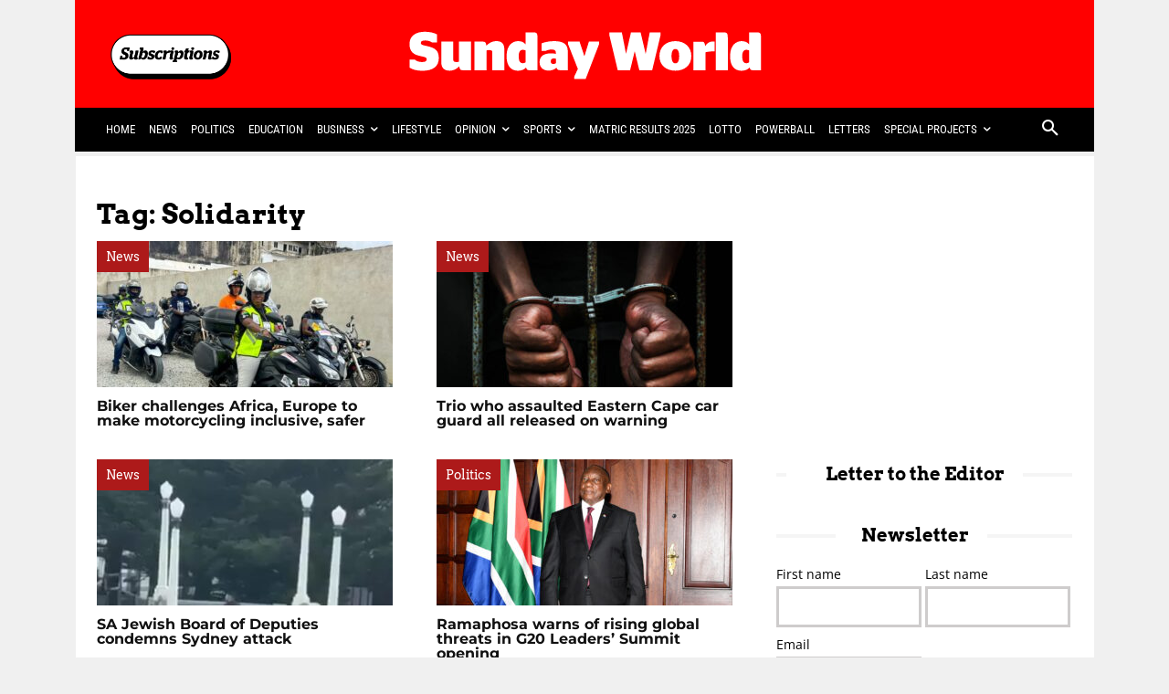

--- FILE ---
content_type: text/html; charset=UTF-8
request_url: https://sundayworld.co.za/tag/solidarity/
body_size: 69280
content:
<!doctype html >
<!--[if IE 8]>    <html class="ie8" lang="en"> <![endif]-->
<!--[if IE 9]>    <html class="ie9" lang="en"> <![endif]-->
<!--[if gt IE 8]><!--> <html lang="en-ZA"> <!--<![endif]-->
<head>
    <meta name="viewport" content="width=device-width, initial-scale=1.0"><title>Solidarity Archives - Sunday World</title><link rel="preload" href="https://sundayworld.co.za/wp-content/uploads/2020/02/Subs-img-4.png" as="image" fetchpriority="high"><link rel="preload" href="https://sundayworld.co.za/wp-content/uploads/2020/02/Shwashwi_celebrating20years-BOLD-elements-1.png" as="image" fetchpriority="high"><link rel="preload" href="https://sundayworld-prod-s3-bucket.s3.eu-west-1.amazonaws.com/wp-content/uploads/2023/12/07070640/SW-Mobile-Banners-map.webp" as="image" fetchpriority="high"><link rel="preload" href="https://sundayworld-prod-s3-bucket.s3.eu-west-1.amazonaws.com/wp-content/uploads/2023/11/12052715/SW_HPU_APP_EVOLC.webp" as="image" fetchpriority="high"><link rel="preload" href="https://sundayworld.co.za/wp-content/uploads/2022/10/Sunday-World-outline-logo-white-one-deck.svg" as="image" fetchpriority="high"><link rel="preload" href="https://sundayworld-prod-s3-bucket.s3.eu-west-1.amazonaws.com/wp-content/uploads/2026/01/12143640/1-Bambina-324x160.jpg" as="image" imagesrcset="https://sundayworld-prod-s3-bucket.s3.eu-west-1.amazonaws.com/wp-content/uploads/2026/01/12143640/1-Bambina-324x160.jpg 324w, https://sundayworld-prod-s3-bucket.s3.eu-west-1.amazonaws.com/wp-content/uploads/2026/01/12143640/1-Bambina-648x320.jpg 648w" imagesizes="(-webkit-min-device-pixel-ratio: 2) 648px, (min-resolution: 192dpi) 648px, 324px" fetchpriority="high"><link rel="preload" href="https://sundayworld-prod-s3-bucket.s3.eu-west-1.amazonaws.com/wp-content/uploads/2025/11/26141806/istockphoto-673269486-612x612-2-324x160.jpg" as="image" imagesrcset="https://sundayworld-prod-s3-bucket.s3.eu-west-1.amazonaws.com/wp-content/uploads/2025/11/26141806/istockphoto-673269486-612x612-2-324x160.jpg 324w, https://sundayworld-prod-s3-bucket.s3.eu-west-1.amazonaws.com/wp-content/uploads/2025/11/26141806/istockphoto-673269486-612x612-2-612x320.jpg 648w" imagesizes="(-webkit-min-device-pixel-ratio: 2) 648px, (min-resolution: 192dpi) 648px, 324px" fetchpriority="high"><link rel="preload" href="https://sundayworld-prod-s3-bucket.s3.eu-west-1.amazonaws.com/wp-content/uploads/2025/12/14183232/Shooting-Sydney-324x160.jpg" as="image" imagesrcset="https://sundayworld-prod-s3-bucket.s3.eu-west-1.amazonaws.com/wp-content/uploads/2025/12/14183232/Shooting-Sydney-324x160.jpg 324w, https://sundayworld-prod-s3-bucket.s3.eu-west-1.amazonaws.com/wp-content/uploads/2025/12/14183232/Shooting-Sydney-648x320.jpg 648w" imagesizes="(-webkit-min-device-pixel-ratio: 2) 648px, (min-resolution: 192dpi) 648px, 324px" fetchpriority="high"><link rel="preload" href="https://sundayworld-prod-s3-bucket.s3.eu-west-1.amazonaws.com/wp-content/uploads/2025/07/26161321/P4-Cyril-Ramaphosa-e1760590423338-324x160.jpg" as="image" imagesrcset="https://sundayworld-prod-s3-bucket.s3.eu-west-1.amazonaws.com/wp-content/uploads/2025/07/26161321/P4-Cyril-Ramaphosa-e1760590423338-324x160.jpg 324w, https://sundayworld-prod-s3-bucket.s3.eu-west-1.amazonaws.com/wp-content/uploads/2025/07/26161321/P4-Cyril-Ramaphosa-e1760590423338-648x320.jpg 648w" imagesizes="(-webkit-min-device-pixel-ratio: 2) 648px, (min-resolution: 192dpi) 648px, 324px" fetchpriority="high"><link rel="preload" href="https://sundayworld.co.za/wp-content/themes/Newspaper/images/icons/newspaper.woff?24" as="font" crossorigin fetchpriority="high">
<noscript data-wpr-hosted-gf-parameters=""><style id="perfmatters-google-font-1">@font-face{font-family:'Arvo';font-style:normal;font-weight:400;font-display:swap;src:url(https://sundayworld.co.za/wp-content/cache/perfmatters/sundayworld.co.za/fonts/tDbD2oWUg0MKqScQ7Z7o_vo.woff2) format('woff2');unicode-range:U+0000-00FF,U+0131,U+0152-0153,U+02BB-02BC,U+02C6,U+02DA,U+02DC,U+0304,U+0308,U+0329,U+2000-206F,U+20AC,U+2122,U+2191,U+2193,U+2212,U+2215,U+FEFF,U+FFFD}@font-face{font-family:'Arvo';font-style:normal;font-weight:700;font-display:swap;src:url(https://sundayworld.co.za/wp-content/cache/perfmatters/sundayworld.co.za/fonts/tDbM2oWUg0MKoZw1-LPK89D4hAA.woff2) format('woff2');unicode-range:U+0000-00FF,U+0131,U+0152-0153,U+02BB-02BC,U+02C6,U+02DA,U+02DC,U+0304,U+0308,U+0329,U+2000-206F,U+20AC,U+2122,U+2191,U+2193,U+2212,U+2215,U+FEFF,U+FFFD}@font-face{font-family:'Heebo';font-style:normal;font-weight:300;font-display:swap;src:url(https://sundayworld.co.za/wp-content/cache/perfmatters/sundayworld.co.za/fonts/NGS6v5_NC0k9P9H2TbFhsqMA.woff2) format('woff2');unicode-range:U+0000-00FF,U+0131,U+0152-0153,U+02BB-02BC,U+02C6,U+02DA,U+02DC,U+0304,U+0308,U+0329,U+2000-206F,U+20AC,U+2122,U+2191,U+2193,U+2212,U+2215,U+FEFF,U+FFFD}@font-face{font-family:'Heebo';font-style:normal;font-weight:400;font-display:swap;src:url(https://sundayworld.co.za/wp-content/cache/perfmatters/sundayworld.co.za/fonts/NGS6v5_NC0k9P9H2TbFhsqMA.woff2) format('woff2');unicode-range:U+0000-00FF,U+0131,U+0152-0153,U+02BB-02BC,U+02C6,U+02DA,U+02DC,U+0304,U+0308,U+0329,U+2000-206F,U+20AC,U+2122,U+2191,U+2193,U+2212,U+2215,U+FEFF,U+FFFD}@font-face{font-family:'Heebo';font-style:normal;font-weight:700;font-display:swap;src:url(https://sundayworld.co.za/wp-content/cache/perfmatters/sundayworld.co.za/fonts/NGS6v5_NC0k9P9H2TbFhsqMA.woff2) format('woff2');unicode-range:U+0000-00FF,U+0131,U+0152-0153,U+02BB-02BC,U+02C6,U+02DA,U+02DC,U+0304,U+0308,U+0329,U+2000-206F,U+20AC,U+2122,U+2191,U+2193,U+2212,U+2215,U+FEFF,U+FFFD}@font-face{font-family:'Monda';font-style:normal;font-weight:400;font-display:swap;src:url(https://sundayworld.co.za/wp-content/cache/perfmatters/sundayworld.co.za/fonts/TK3tWkYFABsmjsphPhopv-dH.woff2) format('woff2');unicode-range:U+0000-00FF,U+0131,U+0152-0153,U+02BB-02BC,U+02C6,U+02DA,U+02DC,U+0304,U+0308,U+0329,U+2000-206F,U+20AC,U+2122,U+2191,U+2193,U+2212,U+2215,U+FEFF,U+FFFD}@font-face{font-family:'Monda';font-style:normal;font-weight:700;font-display:swap;src:url(https://sundayworld.co.za/wp-content/cache/perfmatters/sundayworld.co.za/fonts/TK3tWkYFABsmjsphPhopv-dH.woff2) format('woff2');unicode-range:U+0000-00FF,U+0131,U+0152-0153,U+02BB-02BC,U+02C6,U+02DA,U+02DC,U+0304,U+0308,U+0329,U+2000-206F,U+20AC,U+2122,U+2191,U+2193,U+2212,U+2215,U+FEFF,U+FFFD}@font-face{font-family:'Montserrat';font-style:normal;font-weight:400;font-display:swap;src:url(https://sundayworld.co.za/wp-content/cache/perfmatters/sundayworld.co.za/fonts/JTUSjIg1_i6t8kCHKm459WlhyyTh89Y.woff2) format('woff2');unicode-range:U+0000-00FF,U+0131,U+0152-0153,U+02BB-02BC,U+02C6,U+02DA,U+02DC,U+0304,U+0308,U+0329,U+2000-206F,U+20AC,U+2122,U+2191,U+2193,U+2212,U+2215,U+FEFF,U+FFFD}@font-face{font-family:'Montserrat';font-style:normal;font-weight:700;font-display:swap;src:url(https://sundayworld.co.za/wp-content/cache/perfmatters/sundayworld.co.za/fonts/JTUSjIg1_i6t8kCHKm459WlhyyTh89Y.woff2) format('woff2');unicode-range:U+0000-00FF,U+0131,U+0152-0153,U+02BB-02BC,U+02C6,U+02DA,U+02DC,U+0304,U+0308,U+0329,U+2000-206F,U+20AC,U+2122,U+2191,U+2193,U+2212,U+2215,U+FEFF,U+FFFD}@font-face{font-family:'Open Sans';font-style:normal;font-weight:400;font-stretch:100%;font-display:swap;src:url(https://sundayworld.co.za/wp-content/cache/perfmatters/sundayworld.co.za/fonts/memvYaGs126MiZpBA-UvWbX2vVnXBbObj2OVTS-mu0SC55I.woff2) format('woff2');unicode-range:U+0000-00FF,U+0131,U+0152-0153,U+02BB-02BC,U+02C6,U+02DA,U+02DC,U+0304,U+0308,U+0329,U+2000-206F,U+20AC,U+2122,U+2191,U+2193,U+2212,U+2215,U+FEFF,U+FFFD}@font-face{font-family:'Open Sans';font-style:normal;font-weight:600;font-stretch:100%;font-display:swap;src:url(https://sundayworld.co.za/wp-content/cache/perfmatters/sundayworld.co.za/fonts/memvYaGs126MiZpBA-UvWbX2vVnXBbObj2OVTS-mu0SC55I.woff2) format('woff2');unicode-range:U+0000-00FF,U+0131,U+0152-0153,U+02BB-02BC,U+02C6,U+02DA,U+02DC,U+0304,U+0308,U+0329,U+2000-206F,U+20AC,U+2122,U+2191,U+2193,U+2212,U+2215,U+FEFF,U+FFFD}@font-face{font-family:'Open Sans';font-style:normal;font-weight:700;font-stretch:100%;font-display:swap;src:url(https://sundayworld.co.za/wp-content/cache/perfmatters/sundayworld.co.za/fonts/memvYaGs126MiZpBA-UvWbX2vVnXBbObj2OVTS-mu0SC55I.woff2) format('woff2');unicode-range:U+0000-00FF,U+0131,U+0152-0153,U+02BB-02BC,U+02C6,U+02DA,U+02DC,U+0304,U+0308,U+0329,U+2000-206F,U+20AC,U+2122,U+2191,U+2193,U+2212,U+2215,U+FEFF,U+FFFD}@font-face{font-family:'Open Sans';font-style:normal;font-weight:800;font-stretch:100%;font-display:swap;src:url(https://sundayworld.co.za/wp-content/cache/perfmatters/sundayworld.co.za/fonts/memvYaGs126MiZpBA-UvWbX2vVnXBbObj2OVTS-mu0SC55I.woff2) format('woff2');unicode-range:U+0000-00FF,U+0131,U+0152-0153,U+02BB-02BC,U+02C6,U+02DA,U+02DC,U+0304,U+0308,U+0329,U+2000-206F,U+20AC,U+2122,U+2191,U+2193,U+2212,U+2215,U+FEFF,U+FFFD}@font-face{font-family:'Roboto';font-style:normal;font-weight:400;font-stretch:100%;font-display:swap;src:url(https://sundayworld.co.za/wp-content/cache/perfmatters/sundayworld.co.za/fonts/KFO7CnqEu92Fr1ME7kSn66aGLdTylUAMa3yUBHMdazQ.woff2) format('woff2');unicode-range:U+0000-00FF,U+0131,U+0152-0153,U+02BB-02BC,U+02C6,U+02DA,U+02DC,U+0304,U+0308,U+0329,U+2000-206F,U+20AC,U+2122,U+2191,U+2193,U+2212,U+2215,U+FEFF,U+FFFD}@font-face{font-family:'Roboto';font-style:normal;font-weight:600;font-stretch:100%;font-display:swap;src:url(https://sundayworld.co.za/wp-content/cache/perfmatters/sundayworld.co.za/fonts/KFO7CnqEu92Fr1ME7kSn66aGLdTylUAMa3yUBHMdazQ.woff2) format('woff2');unicode-range:U+0000-00FF,U+0131,U+0152-0153,U+02BB-02BC,U+02C6,U+02DA,U+02DC,U+0304,U+0308,U+0329,U+2000-206F,U+20AC,U+2122,U+2191,U+2193,U+2212,U+2215,U+FEFF,U+FFFD}@font-face{font-family:'Roboto';font-style:normal;font-weight:700;font-stretch:100%;font-display:swap;src:url(https://sundayworld.co.za/wp-content/cache/perfmatters/sundayworld.co.za/fonts/KFO7CnqEu92Fr1ME7kSn66aGLdTylUAMa3yUBHMdazQ.woff2) format('woff2');unicode-range:U+0000-00FF,U+0131,U+0152-0153,U+02BB-02BC,U+02C6,U+02DA,U+02DC,U+0304,U+0308,U+0329,U+2000-206F,U+20AC,U+2122,U+2191,U+2193,U+2212,U+2215,U+FEFF,U+FFFD}@font-face{font-family:'Roboto Condensed';font-style:normal;font-weight:400;font-display:swap;src:url(https://sundayworld.co.za/wp-content/cache/perfmatters/sundayworld.co.za/fonts/ieVl2ZhZI2eCN5jzbjEETS9weq8-19K7DQk6YvM.woff2) format('woff2');unicode-range:U+0000-00FF,U+0131,U+0152-0153,U+02BB-02BC,U+02C6,U+02DA,U+02DC,U+0304,U+0308,U+0329,U+2000-206F,U+20AC,U+2122,U+2191,U+2193,U+2212,U+2215,U+FEFF,U+FFFD}@font-face{font-family:'Roboto Condensed';font-style:normal;font-weight:700;font-display:swap;src:url(https://sundayworld.co.za/wp-content/cache/perfmatters/sundayworld.co.za/fonts/ieVl2ZhZI2eCN5jzbjEETS9weq8-19K7DQk6YvM.woff2) format('woff2');unicode-range:U+0000-00FF,U+0131,U+0152-0153,U+02BB-02BC,U+02C6,U+02DA,U+02DC,U+0304,U+0308,U+0329,U+2000-206F,U+20AC,U+2122,U+2191,U+2193,U+2212,U+2215,U+FEFF,U+FFFD}</style></noscript>
<style data-wpr-hosted-gf-parameters="family=Heebo%3A400%2C700%7CRoboto%20Condensed%3A400%2C700%7CArvo%3A400%2C700%7CMontserrat%3A400%2C700%7CMonda%3A400%2C700%7COpen%20Sans%3A400%2C600%2C700%7CRoboto%3A400%2C600%2C700%7CRoboto%20Condensed%3A400%7CHeebo%3A300%2C400%7COpen%20Sans%3A800%2C400&display=swap">/* latin */
@font-face {
  font-family: 'Arvo';
  font-style: normal;
  font-weight: 400;
  font-display: swap;
  src: url(https://sundayworld.co.za/wp-content/cache/fonts/1/google-fonts/fonts/s/arvo/v23/tDbD2oWUg0MKqScQ7Q.woff2) format('woff2');
  unicode-range: U+0000-00FF, U+0131, U+0152-0153, U+02BB-02BC, U+02C6, U+02DA, U+02DC, U+0304, U+0308, U+0329, U+2000-206F, U+20AC, U+2122, U+2191, U+2193, U+2212, U+2215, U+FEFF, U+FFFD;
}
/* latin */
@font-face {
  font-family: 'Arvo';
  font-style: normal;
  font-weight: 700;
  font-display: swap;
  src: url(https://sundayworld.co.za/wp-content/cache/fonts/1/google-fonts/fonts/s/arvo/v23/tDbM2oWUg0MKoZw1-LPK8w.woff2) format('woff2');
  unicode-range: U+0000-00FF, U+0131, U+0152-0153, U+02BB-02BC, U+02C6, U+02DA, U+02DC, U+0304, U+0308, U+0329, U+2000-206F, U+20AC, U+2122, U+2191, U+2193, U+2212, U+2215, U+FEFF, U+FFFD;
}
/* hebrew */
@font-face {
  font-family: 'Heebo';
  font-style: normal;
  font-weight: 300;
  font-display: swap;
  src: url(https://sundayworld.co.za/wp-content/cache/fonts/1/google-fonts/fonts/s/heebo/v28/NGS6v5_NC0k9P9H0TbFzsQ.woff2) format('woff2');
  unicode-range: U+0307-0308, U+0590-05FF, U+200C-2010, U+20AA, U+25CC, U+FB1D-FB4F;
}
/* math */
@font-face {
  font-family: 'Heebo';
  font-style: normal;
  font-weight: 300;
  font-display: swap;
  src: url(https://sundayworld.co.za/wp-content/cache/fonts/1/google-fonts/fonts/s/heebo/v28/NGS6v5_NC0k9P9GKTbFzsQ.woff2) format('woff2');
  unicode-range: U+0302-0303, U+0305, U+0307-0308, U+0310, U+0312, U+0315, U+031A, U+0326-0327, U+032C, U+032F-0330, U+0332-0333, U+0338, U+033A, U+0346, U+034D, U+0391-03A1, U+03A3-03A9, U+03B1-03C9, U+03D1, U+03D5-03D6, U+03F0-03F1, U+03F4-03F5, U+2016-2017, U+2034-2038, U+203C, U+2040, U+2043, U+2047, U+2050, U+2057, U+205F, U+2070-2071, U+2074-208E, U+2090-209C, U+20D0-20DC, U+20E1, U+20E5-20EF, U+2100-2112, U+2114-2115, U+2117-2121, U+2123-214F, U+2190, U+2192, U+2194-21AE, U+21B0-21E5, U+21F1-21F2, U+21F4-2211, U+2213-2214, U+2216-22FF, U+2308-230B, U+2310, U+2319, U+231C-2321, U+2336-237A, U+237C, U+2395, U+239B-23B7, U+23D0, U+23DC-23E1, U+2474-2475, U+25AF, U+25B3, U+25B7, U+25BD, U+25C1, U+25CA, U+25CC, U+25FB, U+266D-266F, U+27C0-27FF, U+2900-2AFF, U+2B0E-2B11, U+2B30-2B4C, U+2BFE, U+3030, U+FF5B, U+FF5D, U+1D400-1D7FF, U+1EE00-1EEFF;
}
/* symbols */
@font-face {
  font-family: 'Heebo';
  font-style: normal;
  font-weight: 300;
  font-display: swap;
  src: url(https://sundayworld.co.za/wp-content/cache/fonts/1/google-fonts/fonts/s/heebo/v28/NGS6v5_NC0k9P9GYTbFzsQ.woff2) format('woff2');
  unicode-range: U+0001-000C, U+000E-001F, U+007F-009F, U+20DD-20E0, U+20E2-20E4, U+2150-218F, U+2190, U+2192, U+2194-2199, U+21AF, U+21E6-21F0, U+21F3, U+2218-2219, U+2299, U+22C4-22C6, U+2300-243F, U+2440-244A, U+2460-24FF, U+25A0-27BF, U+2800-28FF, U+2921-2922, U+2981, U+29BF, U+29EB, U+2B00-2BFF, U+4DC0-4DFF, U+FFF9-FFFB, U+10140-1018E, U+10190-1019C, U+101A0, U+101D0-101FD, U+102E0-102FB, U+10E60-10E7E, U+1D2C0-1D2D3, U+1D2E0-1D37F, U+1F000-1F0FF, U+1F100-1F1AD, U+1F1E6-1F1FF, U+1F30D-1F30F, U+1F315, U+1F31C, U+1F31E, U+1F320-1F32C, U+1F336, U+1F378, U+1F37D, U+1F382, U+1F393-1F39F, U+1F3A7-1F3A8, U+1F3AC-1F3AF, U+1F3C2, U+1F3C4-1F3C6, U+1F3CA-1F3CE, U+1F3D4-1F3E0, U+1F3ED, U+1F3F1-1F3F3, U+1F3F5-1F3F7, U+1F408, U+1F415, U+1F41F, U+1F426, U+1F43F, U+1F441-1F442, U+1F444, U+1F446-1F449, U+1F44C-1F44E, U+1F453, U+1F46A, U+1F47D, U+1F4A3, U+1F4B0, U+1F4B3, U+1F4B9, U+1F4BB, U+1F4BF, U+1F4C8-1F4CB, U+1F4D6, U+1F4DA, U+1F4DF, U+1F4E3-1F4E6, U+1F4EA-1F4ED, U+1F4F7, U+1F4F9-1F4FB, U+1F4FD-1F4FE, U+1F503, U+1F507-1F50B, U+1F50D, U+1F512-1F513, U+1F53E-1F54A, U+1F54F-1F5FA, U+1F610, U+1F650-1F67F, U+1F687, U+1F68D, U+1F691, U+1F694, U+1F698, U+1F6AD, U+1F6B2, U+1F6B9-1F6BA, U+1F6BC, U+1F6C6-1F6CF, U+1F6D3-1F6D7, U+1F6E0-1F6EA, U+1F6F0-1F6F3, U+1F6F7-1F6FC, U+1F700-1F7FF, U+1F800-1F80B, U+1F810-1F847, U+1F850-1F859, U+1F860-1F887, U+1F890-1F8AD, U+1F8B0-1F8BB, U+1F8C0-1F8C1, U+1F900-1F90B, U+1F93B, U+1F946, U+1F984, U+1F996, U+1F9E9, U+1FA00-1FA6F, U+1FA70-1FA7C, U+1FA80-1FA89, U+1FA8F-1FAC6, U+1FACE-1FADC, U+1FADF-1FAE9, U+1FAF0-1FAF8, U+1FB00-1FBFF;
}
/* latin-ext */
@font-face {
  font-family: 'Heebo';
  font-style: normal;
  font-weight: 300;
  font-display: swap;
  src: url(https://sundayworld.co.za/wp-content/cache/fonts/1/google-fonts/fonts/s/heebo/v28/NGS6v5_NC0k9P9H4TbFzsQ.woff2) format('woff2');
  unicode-range: U+0100-02BA, U+02BD-02C5, U+02C7-02CC, U+02CE-02D7, U+02DD-02FF, U+0304, U+0308, U+0329, U+1D00-1DBF, U+1E00-1E9F, U+1EF2-1EFF, U+2020, U+20A0-20AB, U+20AD-20C0, U+2113, U+2C60-2C7F, U+A720-A7FF;
}
/* latin */
@font-face {
  font-family: 'Heebo';
  font-style: normal;
  font-weight: 300;
  font-display: swap;
  src: url(https://sundayworld.co.za/wp-content/cache/fonts/1/google-fonts/fonts/s/heebo/v28/NGS6v5_NC0k9P9H2TbE.woff2) format('woff2');
  unicode-range: U+0000-00FF, U+0131, U+0152-0153, U+02BB-02BC, U+02C6, U+02DA, U+02DC, U+0304, U+0308, U+0329, U+2000-206F, U+20AC, U+2122, U+2191, U+2193, U+2212, U+2215, U+FEFF, U+FFFD;
}
/* hebrew */
@font-face {
  font-family: 'Heebo';
  font-style: normal;
  font-weight: 400;
  font-display: swap;
  src: url(https://sundayworld.co.za/wp-content/cache/fonts/1/google-fonts/fonts/s/heebo/v28/NGS6v5_NC0k9P9H0TbFzsQ.woff2) format('woff2');
  unicode-range: U+0307-0308, U+0590-05FF, U+200C-2010, U+20AA, U+25CC, U+FB1D-FB4F;
}
/* math */
@font-face {
  font-family: 'Heebo';
  font-style: normal;
  font-weight: 400;
  font-display: swap;
  src: url(https://sundayworld.co.za/wp-content/cache/fonts/1/google-fonts/fonts/s/heebo/v28/NGS6v5_NC0k9P9GKTbFzsQ.woff2) format('woff2');
  unicode-range: U+0302-0303, U+0305, U+0307-0308, U+0310, U+0312, U+0315, U+031A, U+0326-0327, U+032C, U+032F-0330, U+0332-0333, U+0338, U+033A, U+0346, U+034D, U+0391-03A1, U+03A3-03A9, U+03B1-03C9, U+03D1, U+03D5-03D6, U+03F0-03F1, U+03F4-03F5, U+2016-2017, U+2034-2038, U+203C, U+2040, U+2043, U+2047, U+2050, U+2057, U+205F, U+2070-2071, U+2074-208E, U+2090-209C, U+20D0-20DC, U+20E1, U+20E5-20EF, U+2100-2112, U+2114-2115, U+2117-2121, U+2123-214F, U+2190, U+2192, U+2194-21AE, U+21B0-21E5, U+21F1-21F2, U+21F4-2211, U+2213-2214, U+2216-22FF, U+2308-230B, U+2310, U+2319, U+231C-2321, U+2336-237A, U+237C, U+2395, U+239B-23B7, U+23D0, U+23DC-23E1, U+2474-2475, U+25AF, U+25B3, U+25B7, U+25BD, U+25C1, U+25CA, U+25CC, U+25FB, U+266D-266F, U+27C0-27FF, U+2900-2AFF, U+2B0E-2B11, U+2B30-2B4C, U+2BFE, U+3030, U+FF5B, U+FF5D, U+1D400-1D7FF, U+1EE00-1EEFF;
}
/* symbols */
@font-face {
  font-family: 'Heebo';
  font-style: normal;
  font-weight: 400;
  font-display: swap;
  src: url(https://sundayworld.co.za/wp-content/cache/fonts/1/google-fonts/fonts/s/heebo/v28/NGS6v5_NC0k9P9GYTbFzsQ.woff2) format('woff2');
  unicode-range: U+0001-000C, U+000E-001F, U+007F-009F, U+20DD-20E0, U+20E2-20E4, U+2150-218F, U+2190, U+2192, U+2194-2199, U+21AF, U+21E6-21F0, U+21F3, U+2218-2219, U+2299, U+22C4-22C6, U+2300-243F, U+2440-244A, U+2460-24FF, U+25A0-27BF, U+2800-28FF, U+2921-2922, U+2981, U+29BF, U+29EB, U+2B00-2BFF, U+4DC0-4DFF, U+FFF9-FFFB, U+10140-1018E, U+10190-1019C, U+101A0, U+101D0-101FD, U+102E0-102FB, U+10E60-10E7E, U+1D2C0-1D2D3, U+1D2E0-1D37F, U+1F000-1F0FF, U+1F100-1F1AD, U+1F1E6-1F1FF, U+1F30D-1F30F, U+1F315, U+1F31C, U+1F31E, U+1F320-1F32C, U+1F336, U+1F378, U+1F37D, U+1F382, U+1F393-1F39F, U+1F3A7-1F3A8, U+1F3AC-1F3AF, U+1F3C2, U+1F3C4-1F3C6, U+1F3CA-1F3CE, U+1F3D4-1F3E0, U+1F3ED, U+1F3F1-1F3F3, U+1F3F5-1F3F7, U+1F408, U+1F415, U+1F41F, U+1F426, U+1F43F, U+1F441-1F442, U+1F444, U+1F446-1F449, U+1F44C-1F44E, U+1F453, U+1F46A, U+1F47D, U+1F4A3, U+1F4B0, U+1F4B3, U+1F4B9, U+1F4BB, U+1F4BF, U+1F4C8-1F4CB, U+1F4D6, U+1F4DA, U+1F4DF, U+1F4E3-1F4E6, U+1F4EA-1F4ED, U+1F4F7, U+1F4F9-1F4FB, U+1F4FD-1F4FE, U+1F503, U+1F507-1F50B, U+1F50D, U+1F512-1F513, U+1F53E-1F54A, U+1F54F-1F5FA, U+1F610, U+1F650-1F67F, U+1F687, U+1F68D, U+1F691, U+1F694, U+1F698, U+1F6AD, U+1F6B2, U+1F6B9-1F6BA, U+1F6BC, U+1F6C6-1F6CF, U+1F6D3-1F6D7, U+1F6E0-1F6EA, U+1F6F0-1F6F3, U+1F6F7-1F6FC, U+1F700-1F7FF, U+1F800-1F80B, U+1F810-1F847, U+1F850-1F859, U+1F860-1F887, U+1F890-1F8AD, U+1F8B0-1F8BB, U+1F8C0-1F8C1, U+1F900-1F90B, U+1F93B, U+1F946, U+1F984, U+1F996, U+1F9E9, U+1FA00-1FA6F, U+1FA70-1FA7C, U+1FA80-1FA89, U+1FA8F-1FAC6, U+1FACE-1FADC, U+1FADF-1FAE9, U+1FAF0-1FAF8, U+1FB00-1FBFF;
}
/* latin-ext */
@font-face {
  font-family: 'Heebo';
  font-style: normal;
  font-weight: 400;
  font-display: swap;
  src: url(https://sundayworld.co.za/wp-content/cache/fonts/1/google-fonts/fonts/s/heebo/v28/NGS6v5_NC0k9P9H4TbFzsQ.woff2) format('woff2');
  unicode-range: U+0100-02BA, U+02BD-02C5, U+02C7-02CC, U+02CE-02D7, U+02DD-02FF, U+0304, U+0308, U+0329, U+1D00-1DBF, U+1E00-1E9F, U+1EF2-1EFF, U+2020, U+20A0-20AB, U+20AD-20C0, U+2113, U+2C60-2C7F, U+A720-A7FF;
}
/* latin */
@font-face {
  font-family: 'Heebo';
  font-style: normal;
  font-weight: 400;
  font-display: swap;
  src: url(https://sundayworld.co.za/wp-content/cache/fonts/1/google-fonts/fonts/s/heebo/v28/NGS6v5_NC0k9P9H2TbE.woff2) format('woff2');
  unicode-range: U+0000-00FF, U+0131, U+0152-0153, U+02BB-02BC, U+02C6, U+02DA, U+02DC, U+0304, U+0308, U+0329, U+2000-206F, U+20AC, U+2122, U+2191, U+2193, U+2212, U+2215, U+FEFF, U+FFFD;
}
/* hebrew */
@font-face {
  font-family: 'Heebo';
  font-style: normal;
  font-weight: 700;
  font-display: swap;
  src: url(https://sundayworld.co.za/wp-content/cache/fonts/1/google-fonts/fonts/s/heebo/v28/NGS6v5_NC0k9P9H0TbFzsQ.woff2) format('woff2');
  unicode-range: U+0307-0308, U+0590-05FF, U+200C-2010, U+20AA, U+25CC, U+FB1D-FB4F;
}
/* math */
@font-face {
  font-family: 'Heebo';
  font-style: normal;
  font-weight: 700;
  font-display: swap;
  src: url(https://sundayworld.co.za/wp-content/cache/fonts/1/google-fonts/fonts/s/heebo/v28/NGS6v5_NC0k9P9GKTbFzsQ.woff2) format('woff2');
  unicode-range: U+0302-0303, U+0305, U+0307-0308, U+0310, U+0312, U+0315, U+031A, U+0326-0327, U+032C, U+032F-0330, U+0332-0333, U+0338, U+033A, U+0346, U+034D, U+0391-03A1, U+03A3-03A9, U+03B1-03C9, U+03D1, U+03D5-03D6, U+03F0-03F1, U+03F4-03F5, U+2016-2017, U+2034-2038, U+203C, U+2040, U+2043, U+2047, U+2050, U+2057, U+205F, U+2070-2071, U+2074-208E, U+2090-209C, U+20D0-20DC, U+20E1, U+20E5-20EF, U+2100-2112, U+2114-2115, U+2117-2121, U+2123-214F, U+2190, U+2192, U+2194-21AE, U+21B0-21E5, U+21F1-21F2, U+21F4-2211, U+2213-2214, U+2216-22FF, U+2308-230B, U+2310, U+2319, U+231C-2321, U+2336-237A, U+237C, U+2395, U+239B-23B7, U+23D0, U+23DC-23E1, U+2474-2475, U+25AF, U+25B3, U+25B7, U+25BD, U+25C1, U+25CA, U+25CC, U+25FB, U+266D-266F, U+27C0-27FF, U+2900-2AFF, U+2B0E-2B11, U+2B30-2B4C, U+2BFE, U+3030, U+FF5B, U+FF5D, U+1D400-1D7FF, U+1EE00-1EEFF;
}
/* symbols */
@font-face {
  font-family: 'Heebo';
  font-style: normal;
  font-weight: 700;
  font-display: swap;
  src: url(https://sundayworld.co.za/wp-content/cache/fonts/1/google-fonts/fonts/s/heebo/v28/NGS6v5_NC0k9P9GYTbFzsQ.woff2) format('woff2');
  unicode-range: U+0001-000C, U+000E-001F, U+007F-009F, U+20DD-20E0, U+20E2-20E4, U+2150-218F, U+2190, U+2192, U+2194-2199, U+21AF, U+21E6-21F0, U+21F3, U+2218-2219, U+2299, U+22C4-22C6, U+2300-243F, U+2440-244A, U+2460-24FF, U+25A0-27BF, U+2800-28FF, U+2921-2922, U+2981, U+29BF, U+29EB, U+2B00-2BFF, U+4DC0-4DFF, U+FFF9-FFFB, U+10140-1018E, U+10190-1019C, U+101A0, U+101D0-101FD, U+102E0-102FB, U+10E60-10E7E, U+1D2C0-1D2D3, U+1D2E0-1D37F, U+1F000-1F0FF, U+1F100-1F1AD, U+1F1E6-1F1FF, U+1F30D-1F30F, U+1F315, U+1F31C, U+1F31E, U+1F320-1F32C, U+1F336, U+1F378, U+1F37D, U+1F382, U+1F393-1F39F, U+1F3A7-1F3A8, U+1F3AC-1F3AF, U+1F3C2, U+1F3C4-1F3C6, U+1F3CA-1F3CE, U+1F3D4-1F3E0, U+1F3ED, U+1F3F1-1F3F3, U+1F3F5-1F3F7, U+1F408, U+1F415, U+1F41F, U+1F426, U+1F43F, U+1F441-1F442, U+1F444, U+1F446-1F449, U+1F44C-1F44E, U+1F453, U+1F46A, U+1F47D, U+1F4A3, U+1F4B0, U+1F4B3, U+1F4B9, U+1F4BB, U+1F4BF, U+1F4C8-1F4CB, U+1F4D6, U+1F4DA, U+1F4DF, U+1F4E3-1F4E6, U+1F4EA-1F4ED, U+1F4F7, U+1F4F9-1F4FB, U+1F4FD-1F4FE, U+1F503, U+1F507-1F50B, U+1F50D, U+1F512-1F513, U+1F53E-1F54A, U+1F54F-1F5FA, U+1F610, U+1F650-1F67F, U+1F687, U+1F68D, U+1F691, U+1F694, U+1F698, U+1F6AD, U+1F6B2, U+1F6B9-1F6BA, U+1F6BC, U+1F6C6-1F6CF, U+1F6D3-1F6D7, U+1F6E0-1F6EA, U+1F6F0-1F6F3, U+1F6F7-1F6FC, U+1F700-1F7FF, U+1F800-1F80B, U+1F810-1F847, U+1F850-1F859, U+1F860-1F887, U+1F890-1F8AD, U+1F8B0-1F8BB, U+1F8C0-1F8C1, U+1F900-1F90B, U+1F93B, U+1F946, U+1F984, U+1F996, U+1F9E9, U+1FA00-1FA6F, U+1FA70-1FA7C, U+1FA80-1FA89, U+1FA8F-1FAC6, U+1FACE-1FADC, U+1FADF-1FAE9, U+1FAF0-1FAF8, U+1FB00-1FBFF;
}
/* latin-ext */
@font-face {
  font-family: 'Heebo';
  font-style: normal;
  font-weight: 700;
  font-display: swap;
  src: url(https://sundayworld.co.za/wp-content/cache/fonts/1/google-fonts/fonts/s/heebo/v28/NGS6v5_NC0k9P9H4TbFzsQ.woff2) format('woff2');
  unicode-range: U+0100-02BA, U+02BD-02C5, U+02C7-02CC, U+02CE-02D7, U+02DD-02FF, U+0304, U+0308, U+0329, U+1D00-1DBF, U+1E00-1E9F, U+1EF2-1EFF, U+2020, U+20A0-20AB, U+20AD-20C0, U+2113, U+2C60-2C7F, U+A720-A7FF;
}
/* latin */
@font-face {
  font-family: 'Heebo';
  font-style: normal;
  font-weight: 700;
  font-display: swap;
  src: url(https://sundayworld.co.za/wp-content/cache/fonts/1/google-fonts/fonts/s/heebo/v28/NGS6v5_NC0k9P9H2TbE.woff2) format('woff2');
  unicode-range: U+0000-00FF, U+0131, U+0152-0153, U+02BB-02BC, U+02C6, U+02DA, U+02DC, U+0304, U+0308, U+0329, U+2000-206F, U+20AC, U+2122, U+2191, U+2193, U+2212, U+2215, U+FEFF, U+FFFD;
}
/* vietnamese */
@font-face {
  font-family: 'Monda';
  font-style: normal;
  font-weight: 400;
  font-display: swap;
  src: url(https://sundayworld.co.za/wp-content/cache/fonts/1/google-fonts/fonts/s/monda/v19/TK3tWkYFABsmjspuPho7vA.woff2) format('woff2');
  unicode-range: U+0102-0103, U+0110-0111, U+0128-0129, U+0168-0169, U+01A0-01A1, U+01AF-01B0, U+0300-0301, U+0303-0304, U+0308-0309, U+0323, U+0329, U+1EA0-1EF9, U+20AB;
}
/* latin-ext */
@font-face {
  font-family: 'Monda';
  font-style: normal;
  font-weight: 400;
  font-display: swap;
  src: url(https://sundayworld.co.za/wp-content/cache/fonts/1/google-fonts/fonts/s/monda/v19/TK3tWkYFABsmjspvPho7vA.woff2) format('woff2');
  unicode-range: U+0100-02BA, U+02BD-02C5, U+02C7-02CC, U+02CE-02D7, U+02DD-02FF, U+0304, U+0308, U+0329, U+1D00-1DBF, U+1E00-1E9F, U+1EF2-1EFF, U+2020, U+20A0-20AB, U+20AD-20C0, U+2113, U+2C60-2C7F, U+A720-A7FF;
}
/* latin */
@font-face {
  font-family: 'Monda';
  font-style: normal;
  font-weight: 400;
  font-display: swap;
  src: url(https://sundayworld.co.za/wp-content/cache/fonts/1/google-fonts/fonts/s/monda/v19/TK3tWkYFABsmjsphPho.woff2) format('woff2');
  unicode-range: U+0000-00FF, U+0131, U+0152-0153, U+02BB-02BC, U+02C6, U+02DA, U+02DC, U+0304, U+0308, U+0329, U+2000-206F, U+20AC, U+2122, U+2191, U+2193, U+2212, U+2215, U+FEFF, U+FFFD;
}
/* vietnamese */
@font-face {
  font-family: 'Monda';
  font-style: normal;
  font-weight: 700;
  font-display: swap;
  src: url(https://sundayworld.co.za/wp-content/cache/fonts/1/google-fonts/fonts/s/monda/v19/TK3tWkYFABsmjspuPho7vA.woff2) format('woff2');
  unicode-range: U+0102-0103, U+0110-0111, U+0128-0129, U+0168-0169, U+01A0-01A1, U+01AF-01B0, U+0300-0301, U+0303-0304, U+0308-0309, U+0323, U+0329, U+1EA0-1EF9, U+20AB;
}
/* latin-ext */
@font-face {
  font-family: 'Monda';
  font-style: normal;
  font-weight: 700;
  font-display: swap;
  src: url(https://sundayworld.co.za/wp-content/cache/fonts/1/google-fonts/fonts/s/monda/v19/TK3tWkYFABsmjspvPho7vA.woff2) format('woff2');
  unicode-range: U+0100-02BA, U+02BD-02C5, U+02C7-02CC, U+02CE-02D7, U+02DD-02FF, U+0304, U+0308, U+0329, U+1D00-1DBF, U+1E00-1E9F, U+1EF2-1EFF, U+2020, U+20A0-20AB, U+20AD-20C0, U+2113, U+2C60-2C7F, U+A720-A7FF;
}
/* latin */
@font-face {
  font-family: 'Monda';
  font-style: normal;
  font-weight: 700;
  font-display: swap;
  src: url(https://sundayworld.co.za/wp-content/cache/fonts/1/google-fonts/fonts/s/monda/v19/TK3tWkYFABsmjsphPho.woff2) format('woff2');
  unicode-range: U+0000-00FF, U+0131, U+0152-0153, U+02BB-02BC, U+02C6, U+02DA, U+02DC, U+0304, U+0308, U+0329, U+2000-206F, U+20AC, U+2122, U+2191, U+2193, U+2212, U+2215, U+FEFF, U+FFFD;
}
/* cyrillic-ext */
@font-face {
  font-family: 'Montserrat';
  font-style: normal;
  font-weight: 400;
  font-display: swap;
  src: url(https://sundayworld.co.za/wp-content/cache/fonts/1/google-fonts/fonts/s/montserrat/v31/JTUSjIg1_i6t8kCHKm459WRhyzbi.woff2) format('woff2');
  unicode-range: U+0460-052F, U+1C80-1C8A, U+20B4, U+2DE0-2DFF, U+A640-A69F, U+FE2E-FE2F;
}
/* cyrillic */
@font-face {
  font-family: 'Montserrat';
  font-style: normal;
  font-weight: 400;
  font-display: swap;
  src: url(https://sundayworld.co.za/wp-content/cache/fonts/1/google-fonts/fonts/s/montserrat/v31/JTUSjIg1_i6t8kCHKm459W1hyzbi.woff2) format('woff2');
  unicode-range: U+0301, U+0400-045F, U+0490-0491, U+04B0-04B1, U+2116;
}
/* vietnamese */
@font-face {
  font-family: 'Montserrat';
  font-style: normal;
  font-weight: 400;
  font-display: swap;
  src: url(https://sundayworld.co.za/wp-content/cache/fonts/1/google-fonts/fonts/s/montserrat/v31/JTUSjIg1_i6t8kCHKm459WZhyzbi.woff2) format('woff2');
  unicode-range: U+0102-0103, U+0110-0111, U+0128-0129, U+0168-0169, U+01A0-01A1, U+01AF-01B0, U+0300-0301, U+0303-0304, U+0308-0309, U+0323, U+0329, U+1EA0-1EF9, U+20AB;
}
/* latin-ext */
@font-face {
  font-family: 'Montserrat';
  font-style: normal;
  font-weight: 400;
  font-display: swap;
  src: url(https://sundayworld.co.za/wp-content/cache/fonts/1/google-fonts/fonts/s/montserrat/v31/JTUSjIg1_i6t8kCHKm459Wdhyzbi.woff2) format('woff2');
  unicode-range: U+0100-02BA, U+02BD-02C5, U+02C7-02CC, U+02CE-02D7, U+02DD-02FF, U+0304, U+0308, U+0329, U+1D00-1DBF, U+1E00-1E9F, U+1EF2-1EFF, U+2020, U+20A0-20AB, U+20AD-20C0, U+2113, U+2C60-2C7F, U+A720-A7FF;
}
/* latin */
@font-face {
  font-family: 'Montserrat';
  font-style: normal;
  font-weight: 400;
  font-display: swap;
  src: url(https://sundayworld.co.za/wp-content/cache/fonts/1/google-fonts/fonts/s/montserrat/v31/JTUSjIg1_i6t8kCHKm459Wlhyw.woff2) format('woff2');
  unicode-range: U+0000-00FF, U+0131, U+0152-0153, U+02BB-02BC, U+02C6, U+02DA, U+02DC, U+0304, U+0308, U+0329, U+2000-206F, U+20AC, U+2122, U+2191, U+2193, U+2212, U+2215, U+FEFF, U+FFFD;
}
/* cyrillic-ext */
@font-face {
  font-family: 'Montserrat';
  font-style: normal;
  font-weight: 700;
  font-display: swap;
  src: url(https://sundayworld.co.za/wp-content/cache/fonts/1/google-fonts/fonts/s/montserrat/v31/JTUSjIg1_i6t8kCHKm459WRhyzbi.woff2) format('woff2');
  unicode-range: U+0460-052F, U+1C80-1C8A, U+20B4, U+2DE0-2DFF, U+A640-A69F, U+FE2E-FE2F;
}
/* cyrillic */
@font-face {
  font-family: 'Montserrat';
  font-style: normal;
  font-weight: 700;
  font-display: swap;
  src: url(https://sundayworld.co.za/wp-content/cache/fonts/1/google-fonts/fonts/s/montserrat/v31/JTUSjIg1_i6t8kCHKm459W1hyzbi.woff2) format('woff2');
  unicode-range: U+0301, U+0400-045F, U+0490-0491, U+04B0-04B1, U+2116;
}
/* vietnamese */
@font-face {
  font-family: 'Montserrat';
  font-style: normal;
  font-weight: 700;
  font-display: swap;
  src: url(https://sundayworld.co.za/wp-content/cache/fonts/1/google-fonts/fonts/s/montserrat/v31/JTUSjIg1_i6t8kCHKm459WZhyzbi.woff2) format('woff2');
  unicode-range: U+0102-0103, U+0110-0111, U+0128-0129, U+0168-0169, U+01A0-01A1, U+01AF-01B0, U+0300-0301, U+0303-0304, U+0308-0309, U+0323, U+0329, U+1EA0-1EF9, U+20AB;
}
/* latin-ext */
@font-face {
  font-family: 'Montserrat';
  font-style: normal;
  font-weight: 700;
  font-display: swap;
  src: url(https://sundayworld.co.za/wp-content/cache/fonts/1/google-fonts/fonts/s/montserrat/v31/JTUSjIg1_i6t8kCHKm459Wdhyzbi.woff2) format('woff2');
  unicode-range: U+0100-02BA, U+02BD-02C5, U+02C7-02CC, U+02CE-02D7, U+02DD-02FF, U+0304, U+0308, U+0329, U+1D00-1DBF, U+1E00-1E9F, U+1EF2-1EFF, U+2020, U+20A0-20AB, U+20AD-20C0, U+2113, U+2C60-2C7F, U+A720-A7FF;
}
/* latin */
@font-face {
  font-family: 'Montserrat';
  font-style: normal;
  font-weight: 700;
  font-display: swap;
  src: url(https://sundayworld.co.za/wp-content/cache/fonts/1/google-fonts/fonts/s/montserrat/v31/JTUSjIg1_i6t8kCHKm459Wlhyw.woff2) format('woff2');
  unicode-range: U+0000-00FF, U+0131, U+0152-0153, U+02BB-02BC, U+02C6, U+02DA, U+02DC, U+0304, U+0308, U+0329, U+2000-206F, U+20AC, U+2122, U+2191, U+2193, U+2212, U+2215, U+FEFF, U+FFFD;
}
/* cyrillic-ext */
@font-face {
  font-family: 'Open Sans';
  font-style: normal;
  font-weight: 400;
  font-stretch: 100%;
  font-display: swap;
  src: url(https://sundayworld.co.za/wp-content/cache/fonts/1/google-fonts/fonts/s/opensans/v44/memvYaGs126MiZpBA-UvWbX2vVnXBbObj2OVTSKmu1aB.woff2) format('woff2');
  unicode-range: U+0460-052F, U+1C80-1C8A, U+20B4, U+2DE0-2DFF, U+A640-A69F, U+FE2E-FE2F;
}
/* cyrillic */
@font-face {
  font-family: 'Open Sans';
  font-style: normal;
  font-weight: 400;
  font-stretch: 100%;
  font-display: swap;
  src: url(https://sundayworld.co.za/wp-content/cache/fonts/1/google-fonts/fonts/s/opensans/v44/memvYaGs126MiZpBA-UvWbX2vVnXBbObj2OVTSumu1aB.woff2) format('woff2');
  unicode-range: U+0301, U+0400-045F, U+0490-0491, U+04B0-04B1, U+2116;
}
/* greek-ext */
@font-face {
  font-family: 'Open Sans';
  font-style: normal;
  font-weight: 400;
  font-stretch: 100%;
  font-display: swap;
  src: url(https://sundayworld.co.za/wp-content/cache/fonts/1/google-fonts/fonts/s/opensans/v44/memvYaGs126MiZpBA-UvWbX2vVnXBbObj2OVTSOmu1aB.woff2) format('woff2');
  unicode-range: U+1F00-1FFF;
}
/* greek */
@font-face {
  font-family: 'Open Sans';
  font-style: normal;
  font-weight: 400;
  font-stretch: 100%;
  font-display: swap;
  src: url(https://sundayworld.co.za/wp-content/cache/fonts/1/google-fonts/fonts/s/opensans/v44/memvYaGs126MiZpBA-UvWbX2vVnXBbObj2OVTSymu1aB.woff2) format('woff2');
  unicode-range: U+0370-0377, U+037A-037F, U+0384-038A, U+038C, U+038E-03A1, U+03A3-03FF;
}
/* hebrew */
@font-face {
  font-family: 'Open Sans';
  font-style: normal;
  font-weight: 400;
  font-stretch: 100%;
  font-display: swap;
  src: url(https://sundayworld.co.za/wp-content/cache/fonts/1/google-fonts/fonts/s/opensans/v44/memvYaGs126MiZpBA-UvWbX2vVnXBbObj2OVTS2mu1aB.woff2) format('woff2');
  unicode-range: U+0307-0308, U+0590-05FF, U+200C-2010, U+20AA, U+25CC, U+FB1D-FB4F;
}
/* math */
@font-face {
  font-family: 'Open Sans';
  font-style: normal;
  font-weight: 400;
  font-stretch: 100%;
  font-display: swap;
  src: url(https://sundayworld.co.za/wp-content/cache/fonts/1/google-fonts/fonts/s/opensans/v44/memvYaGs126MiZpBA-UvWbX2vVnXBbObj2OVTVOmu1aB.woff2) format('woff2');
  unicode-range: U+0302-0303, U+0305, U+0307-0308, U+0310, U+0312, U+0315, U+031A, U+0326-0327, U+032C, U+032F-0330, U+0332-0333, U+0338, U+033A, U+0346, U+034D, U+0391-03A1, U+03A3-03A9, U+03B1-03C9, U+03D1, U+03D5-03D6, U+03F0-03F1, U+03F4-03F5, U+2016-2017, U+2034-2038, U+203C, U+2040, U+2043, U+2047, U+2050, U+2057, U+205F, U+2070-2071, U+2074-208E, U+2090-209C, U+20D0-20DC, U+20E1, U+20E5-20EF, U+2100-2112, U+2114-2115, U+2117-2121, U+2123-214F, U+2190, U+2192, U+2194-21AE, U+21B0-21E5, U+21F1-21F2, U+21F4-2211, U+2213-2214, U+2216-22FF, U+2308-230B, U+2310, U+2319, U+231C-2321, U+2336-237A, U+237C, U+2395, U+239B-23B7, U+23D0, U+23DC-23E1, U+2474-2475, U+25AF, U+25B3, U+25B7, U+25BD, U+25C1, U+25CA, U+25CC, U+25FB, U+266D-266F, U+27C0-27FF, U+2900-2AFF, U+2B0E-2B11, U+2B30-2B4C, U+2BFE, U+3030, U+FF5B, U+FF5D, U+1D400-1D7FF, U+1EE00-1EEFF;
}
/* symbols */
@font-face {
  font-family: 'Open Sans';
  font-style: normal;
  font-weight: 400;
  font-stretch: 100%;
  font-display: swap;
  src: url(https://sundayworld.co.za/wp-content/cache/fonts/1/google-fonts/fonts/s/opensans/v44/memvYaGs126MiZpBA-UvWbX2vVnXBbObj2OVTUGmu1aB.woff2) format('woff2');
  unicode-range: U+0001-000C, U+000E-001F, U+007F-009F, U+20DD-20E0, U+20E2-20E4, U+2150-218F, U+2190, U+2192, U+2194-2199, U+21AF, U+21E6-21F0, U+21F3, U+2218-2219, U+2299, U+22C4-22C6, U+2300-243F, U+2440-244A, U+2460-24FF, U+25A0-27BF, U+2800-28FF, U+2921-2922, U+2981, U+29BF, U+29EB, U+2B00-2BFF, U+4DC0-4DFF, U+FFF9-FFFB, U+10140-1018E, U+10190-1019C, U+101A0, U+101D0-101FD, U+102E0-102FB, U+10E60-10E7E, U+1D2C0-1D2D3, U+1D2E0-1D37F, U+1F000-1F0FF, U+1F100-1F1AD, U+1F1E6-1F1FF, U+1F30D-1F30F, U+1F315, U+1F31C, U+1F31E, U+1F320-1F32C, U+1F336, U+1F378, U+1F37D, U+1F382, U+1F393-1F39F, U+1F3A7-1F3A8, U+1F3AC-1F3AF, U+1F3C2, U+1F3C4-1F3C6, U+1F3CA-1F3CE, U+1F3D4-1F3E0, U+1F3ED, U+1F3F1-1F3F3, U+1F3F5-1F3F7, U+1F408, U+1F415, U+1F41F, U+1F426, U+1F43F, U+1F441-1F442, U+1F444, U+1F446-1F449, U+1F44C-1F44E, U+1F453, U+1F46A, U+1F47D, U+1F4A3, U+1F4B0, U+1F4B3, U+1F4B9, U+1F4BB, U+1F4BF, U+1F4C8-1F4CB, U+1F4D6, U+1F4DA, U+1F4DF, U+1F4E3-1F4E6, U+1F4EA-1F4ED, U+1F4F7, U+1F4F9-1F4FB, U+1F4FD-1F4FE, U+1F503, U+1F507-1F50B, U+1F50D, U+1F512-1F513, U+1F53E-1F54A, U+1F54F-1F5FA, U+1F610, U+1F650-1F67F, U+1F687, U+1F68D, U+1F691, U+1F694, U+1F698, U+1F6AD, U+1F6B2, U+1F6B9-1F6BA, U+1F6BC, U+1F6C6-1F6CF, U+1F6D3-1F6D7, U+1F6E0-1F6EA, U+1F6F0-1F6F3, U+1F6F7-1F6FC, U+1F700-1F7FF, U+1F800-1F80B, U+1F810-1F847, U+1F850-1F859, U+1F860-1F887, U+1F890-1F8AD, U+1F8B0-1F8BB, U+1F8C0-1F8C1, U+1F900-1F90B, U+1F93B, U+1F946, U+1F984, U+1F996, U+1F9E9, U+1FA00-1FA6F, U+1FA70-1FA7C, U+1FA80-1FA89, U+1FA8F-1FAC6, U+1FACE-1FADC, U+1FADF-1FAE9, U+1FAF0-1FAF8, U+1FB00-1FBFF;
}
/* vietnamese */
@font-face {
  font-family: 'Open Sans';
  font-style: normal;
  font-weight: 400;
  font-stretch: 100%;
  font-display: swap;
  src: url(https://sundayworld.co.za/wp-content/cache/fonts/1/google-fonts/fonts/s/opensans/v44/memvYaGs126MiZpBA-UvWbX2vVnXBbObj2OVTSCmu1aB.woff2) format('woff2');
  unicode-range: U+0102-0103, U+0110-0111, U+0128-0129, U+0168-0169, U+01A0-01A1, U+01AF-01B0, U+0300-0301, U+0303-0304, U+0308-0309, U+0323, U+0329, U+1EA0-1EF9, U+20AB;
}
/* latin-ext */
@font-face {
  font-family: 'Open Sans';
  font-style: normal;
  font-weight: 400;
  font-stretch: 100%;
  font-display: swap;
  src: url(https://sundayworld.co.za/wp-content/cache/fonts/1/google-fonts/fonts/s/opensans/v44/memvYaGs126MiZpBA-UvWbX2vVnXBbObj2OVTSGmu1aB.woff2) format('woff2');
  unicode-range: U+0100-02BA, U+02BD-02C5, U+02C7-02CC, U+02CE-02D7, U+02DD-02FF, U+0304, U+0308, U+0329, U+1D00-1DBF, U+1E00-1E9F, U+1EF2-1EFF, U+2020, U+20A0-20AB, U+20AD-20C0, U+2113, U+2C60-2C7F, U+A720-A7FF;
}
/* latin */
@font-face {
  font-family: 'Open Sans';
  font-style: normal;
  font-weight: 400;
  font-stretch: 100%;
  font-display: swap;
  src: url(https://sundayworld.co.za/wp-content/cache/fonts/1/google-fonts/fonts/s/opensans/v44/memvYaGs126MiZpBA-UvWbX2vVnXBbObj2OVTS-muw.woff2) format('woff2');
  unicode-range: U+0000-00FF, U+0131, U+0152-0153, U+02BB-02BC, U+02C6, U+02DA, U+02DC, U+0304, U+0308, U+0329, U+2000-206F, U+20AC, U+2122, U+2191, U+2193, U+2212, U+2215, U+FEFF, U+FFFD;
}
/* cyrillic-ext */
@font-face {
  font-family: 'Open Sans';
  font-style: normal;
  font-weight: 600;
  font-stretch: 100%;
  font-display: swap;
  src: url(https://sundayworld.co.za/wp-content/cache/fonts/1/google-fonts/fonts/s/opensans/v44/memvYaGs126MiZpBA-UvWbX2vVnXBbObj2OVTSKmu1aB.woff2) format('woff2');
  unicode-range: U+0460-052F, U+1C80-1C8A, U+20B4, U+2DE0-2DFF, U+A640-A69F, U+FE2E-FE2F;
}
/* cyrillic */
@font-face {
  font-family: 'Open Sans';
  font-style: normal;
  font-weight: 600;
  font-stretch: 100%;
  font-display: swap;
  src: url(https://sundayworld.co.za/wp-content/cache/fonts/1/google-fonts/fonts/s/opensans/v44/memvYaGs126MiZpBA-UvWbX2vVnXBbObj2OVTSumu1aB.woff2) format('woff2');
  unicode-range: U+0301, U+0400-045F, U+0490-0491, U+04B0-04B1, U+2116;
}
/* greek-ext */
@font-face {
  font-family: 'Open Sans';
  font-style: normal;
  font-weight: 600;
  font-stretch: 100%;
  font-display: swap;
  src: url(https://sundayworld.co.za/wp-content/cache/fonts/1/google-fonts/fonts/s/opensans/v44/memvYaGs126MiZpBA-UvWbX2vVnXBbObj2OVTSOmu1aB.woff2) format('woff2');
  unicode-range: U+1F00-1FFF;
}
/* greek */
@font-face {
  font-family: 'Open Sans';
  font-style: normal;
  font-weight: 600;
  font-stretch: 100%;
  font-display: swap;
  src: url(https://sundayworld.co.za/wp-content/cache/fonts/1/google-fonts/fonts/s/opensans/v44/memvYaGs126MiZpBA-UvWbX2vVnXBbObj2OVTSymu1aB.woff2) format('woff2');
  unicode-range: U+0370-0377, U+037A-037F, U+0384-038A, U+038C, U+038E-03A1, U+03A3-03FF;
}
/* hebrew */
@font-face {
  font-family: 'Open Sans';
  font-style: normal;
  font-weight: 600;
  font-stretch: 100%;
  font-display: swap;
  src: url(https://sundayworld.co.za/wp-content/cache/fonts/1/google-fonts/fonts/s/opensans/v44/memvYaGs126MiZpBA-UvWbX2vVnXBbObj2OVTS2mu1aB.woff2) format('woff2');
  unicode-range: U+0307-0308, U+0590-05FF, U+200C-2010, U+20AA, U+25CC, U+FB1D-FB4F;
}
/* math */
@font-face {
  font-family: 'Open Sans';
  font-style: normal;
  font-weight: 600;
  font-stretch: 100%;
  font-display: swap;
  src: url(https://sundayworld.co.za/wp-content/cache/fonts/1/google-fonts/fonts/s/opensans/v44/memvYaGs126MiZpBA-UvWbX2vVnXBbObj2OVTVOmu1aB.woff2) format('woff2');
  unicode-range: U+0302-0303, U+0305, U+0307-0308, U+0310, U+0312, U+0315, U+031A, U+0326-0327, U+032C, U+032F-0330, U+0332-0333, U+0338, U+033A, U+0346, U+034D, U+0391-03A1, U+03A3-03A9, U+03B1-03C9, U+03D1, U+03D5-03D6, U+03F0-03F1, U+03F4-03F5, U+2016-2017, U+2034-2038, U+203C, U+2040, U+2043, U+2047, U+2050, U+2057, U+205F, U+2070-2071, U+2074-208E, U+2090-209C, U+20D0-20DC, U+20E1, U+20E5-20EF, U+2100-2112, U+2114-2115, U+2117-2121, U+2123-214F, U+2190, U+2192, U+2194-21AE, U+21B0-21E5, U+21F1-21F2, U+21F4-2211, U+2213-2214, U+2216-22FF, U+2308-230B, U+2310, U+2319, U+231C-2321, U+2336-237A, U+237C, U+2395, U+239B-23B7, U+23D0, U+23DC-23E1, U+2474-2475, U+25AF, U+25B3, U+25B7, U+25BD, U+25C1, U+25CA, U+25CC, U+25FB, U+266D-266F, U+27C0-27FF, U+2900-2AFF, U+2B0E-2B11, U+2B30-2B4C, U+2BFE, U+3030, U+FF5B, U+FF5D, U+1D400-1D7FF, U+1EE00-1EEFF;
}
/* symbols */
@font-face {
  font-family: 'Open Sans';
  font-style: normal;
  font-weight: 600;
  font-stretch: 100%;
  font-display: swap;
  src: url(https://sundayworld.co.za/wp-content/cache/fonts/1/google-fonts/fonts/s/opensans/v44/memvYaGs126MiZpBA-UvWbX2vVnXBbObj2OVTUGmu1aB.woff2) format('woff2');
  unicode-range: U+0001-000C, U+000E-001F, U+007F-009F, U+20DD-20E0, U+20E2-20E4, U+2150-218F, U+2190, U+2192, U+2194-2199, U+21AF, U+21E6-21F0, U+21F3, U+2218-2219, U+2299, U+22C4-22C6, U+2300-243F, U+2440-244A, U+2460-24FF, U+25A0-27BF, U+2800-28FF, U+2921-2922, U+2981, U+29BF, U+29EB, U+2B00-2BFF, U+4DC0-4DFF, U+FFF9-FFFB, U+10140-1018E, U+10190-1019C, U+101A0, U+101D0-101FD, U+102E0-102FB, U+10E60-10E7E, U+1D2C0-1D2D3, U+1D2E0-1D37F, U+1F000-1F0FF, U+1F100-1F1AD, U+1F1E6-1F1FF, U+1F30D-1F30F, U+1F315, U+1F31C, U+1F31E, U+1F320-1F32C, U+1F336, U+1F378, U+1F37D, U+1F382, U+1F393-1F39F, U+1F3A7-1F3A8, U+1F3AC-1F3AF, U+1F3C2, U+1F3C4-1F3C6, U+1F3CA-1F3CE, U+1F3D4-1F3E0, U+1F3ED, U+1F3F1-1F3F3, U+1F3F5-1F3F7, U+1F408, U+1F415, U+1F41F, U+1F426, U+1F43F, U+1F441-1F442, U+1F444, U+1F446-1F449, U+1F44C-1F44E, U+1F453, U+1F46A, U+1F47D, U+1F4A3, U+1F4B0, U+1F4B3, U+1F4B9, U+1F4BB, U+1F4BF, U+1F4C8-1F4CB, U+1F4D6, U+1F4DA, U+1F4DF, U+1F4E3-1F4E6, U+1F4EA-1F4ED, U+1F4F7, U+1F4F9-1F4FB, U+1F4FD-1F4FE, U+1F503, U+1F507-1F50B, U+1F50D, U+1F512-1F513, U+1F53E-1F54A, U+1F54F-1F5FA, U+1F610, U+1F650-1F67F, U+1F687, U+1F68D, U+1F691, U+1F694, U+1F698, U+1F6AD, U+1F6B2, U+1F6B9-1F6BA, U+1F6BC, U+1F6C6-1F6CF, U+1F6D3-1F6D7, U+1F6E0-1F6EA, U+1F6F0-1F6F3, U+1F6F7-1F6FC, U+1F700-1F7FF, U+1F800-1F80B, U+1F810-1F847, U+1F850-1F859, U+1F860-1F887, U+1F890-1F8AD, U+1F8B0-1F8BB, U+1F8C0-1F8C1, U+1F900-1F90B, U+1F93B, U+1F946, U+1F984, U+1F996, U+1F9E9, U+1FA00-1FA6F, U+1FA70-1FA7C, U+1FA80-1FA89, U+1FA8F-1FAC6, U+1FACE-1FADC, U+1FADF-1FAE9, U+1FAF0-1FAF8, U+1FB00-1FBFF;
}
/* vietnamese */
@font-face {
  font-family: 'Open Sans';
  font-style: normal;
  font-weight: 600;
  font-stretch: 100%;
  font-display: swap;
  src: url(https://sundayworld.co.za/wp-content/cache/fonts/1/google-fonts/fonts/s/opensans/v44/memvYaGs126MiZpBA-UvWbX2vVnXBbObj2OVTSCmu1aB.woff2) format('woff2');
  unicode-range: U+0102-0103, U+0110-0111, U+0128-0129, U+0168-0169, U+01A0-01A1, U+01AF-01B0, U+0300-0301, U+0303-0304, U+0308-0309, U+0323, U+0329, U+1EA0-1EF9, U+20AB;
}
/* latin-ext */
@font-face {
  font-family: 'Open Sans';
  font-style: normal;
  font-weight: 600;
  font-stretch: 100%;
  font-display: swap;
  src: url(https://sundayworld.co.za/wp-content/cache/fonts/1/google-fonts/fonts/s/opensans/v44/memvYaGs126MiZpBA-UvWbX2vVnXBbObj2OVTSGmu1aB.woff2) format('woff2');
  unicode-range: U+0100-02BA, U+02BD-02C5, U+02C7-02CC, U+02CE-02D7, U+02DD-02FF, U+0304, U+0308, U+0329, U+1D00-1DBF, U+1E00-1E9F, U+1EF2-1EFF, U+2020, U+20A0-20AB, U+20AD-20C0, U+2113, U+2C60-2C7F, U+A720-A7FF;
}
/* latin */
@font-face {
  font-family: 'Open Sans';
  font-style: normal;
  font-weight: 600;
  font-stretch: 100%;
  font-display: swap;
  src: url(https://sundayworld.co.za/wp-content/cache/fonts/1/google-fonts/fonts/s/opensans/v44/memvYaGs126MiZpBA-UvWbX2vVnXBbObj2OVTS-muw.woff2) format('woff2');
  unicode-range: U+0000-00FF, U+0131, U+0152-0153, U+02BB-02BC, U+02C6, U+02DA, U+02DC, U+0304, U+0308, U+0329, U+2000-206F, U+20AC, U+2122, U+2191, U+2193, U+2212, U+2215, U+FEFF, U+FFFD;
}
/* cyrillic-ext */
@font-face {
  font-family: 'Open Sans';
  font-style: normal;
  font-weight: 700;
  font-stretch: 100%;
  font-display: swap;
  src: url(https://sundayworld.co.za/wp-content/cache/fonts/1/google-fonts/fonts/s/opensans/v44/memvYaGs126MiZpBA-UvWbX2vVnXBbObj2OVTSKmu1aB.woff2) format('woff2');
  unicode-range: U+0460-052F, U+1C80-1C8A, U+20B4, U+2DE0-2DFF, U+A640-A69F, U+FE2E-FE2F;
}
/* cyrillic */
@font-face {
  font-family: 'Open Sans';
  font-style: normal;
  font-weight: 700;
  font-stretch: 100%;
  font-display: swap;
  src: url(https://sundayworld.co.za/wp-content/cache/fonts/1/google-fonts/fonts/s/opensans/v44/memvYaGs126MiZpBA-UvWbX2vVnXBbObj2OVTSumu1aB.woff2) format('woff2');
  unicode-range: U+0301, U+0400-045F, U+0490-0491, U+04B0-04B1, U+2116;
}
/* greek-ext */
@font-face {
  font-family: 'Open Sans';
  font-style: normal;
  font-weight: 700;
  font-stretch: 100%;
  font-display: swap;
  src: url(https://sundayworld.co.za/wp-content/cache/fonts/1/google-fonts/fonts/s/opensans/v44/memvYaGs126MiZpBA-UvWbX2vVnXBbObj2OVTSOmu1aB.woff2) format('woff2');
  unicode-range: U+1F00-1FFF;
}
/* greek */
@font-face {
  font-family: 'Open Sans';
  font-style: normal;
  font-weight: 700;
  font-stretch: 100%;
  font-display: swap;
  src: url(https://sundayworld.co.za/wp-content/cache/fonts/1/google-fonts/fonts/s/opensans/v44/memvYaGs126MiZpBA-UvWbX2vVnXBbObj2OVTSymu1aB.woff2) format('woff2');
  unicode-range: U+0370-0377, U+037A-037F, U+0384-038A, U+038C, U+038E-03A1, U+03A3-03FF;
}
/* hebrew */
@font-face {
  font-family: 'Open Sans';
  font-style: normal;
  font-weight: 700;
  font-stretch: 100%;
  font-display: swap;
  src: url(https://sundayworld.co.za/wp-content/cache/fonts/1/google-fonts/fonts/s/opensans/v44/memvYaGs126MiZpBA-UvWbX2vVnXBbObj2OVTS2mu1aB.woff2) format('woff2');
  unicode-range: U+0307-0308, U+0590-05FF, U+200C-2010, U+20AA, U+25CC, U+FB1D-FB4F;
}
/* math */
@font-face {
  font-family: 'Open Sans';
  font-style: normal;
  font-weight: 700;
  font-stretch: 100%;
  font-display: swap;
  src: url(https://sundayworld.co.za/wp-content/cache/fonts/1/google-fonts/fonts/s/opensans/v44/memvYaGs126MiZpBA-UvWbX2vVnXBbObj2OVTVOmu1aB.woff2) format('woff2');
  unicode-range: U+0302-0303, U+0305, U+0307-0308, U+0310, U+0312, U+0315, U+031A, U+0326-0327, U+032C, U+032F-0330, U+0332-0333, U+0338, U+033A, U+0346, U+034D, U+0391-03A1, U+03A3-03A9, U+03B1-03C9, U+03D1, U+03D5-03D6, U+03F0-03F1, U+03F4-03F5, U+2016-2017, U+2034-2038, U+203C, U+2040, U+2043, U+2047, U+2050, U+2057, U+205F, U+2070-2071, U+2074-208E, U+2090-209C, U+20D0-20DC, U+20E1, U+20E5-20EF, U+2100-2112, U+2114-2115, U+2117-2121, U+2123-214F, U+2190, U+2192, U+2194-21AE, U+21B0-21E5, U+21F1-21F2, U+21F4-2211, U+2213-2214, U+2216-22FF, U+2308-230B, U+2310, U+2319, U+231C-2321, U+2336-237A, U+237C, U+2395, U+239B-23B7, U+23D0, U+23DC-23E1, U+2474-2475, U+25AF, U+25B3, U+25B7, U+25BD, U+25C1, U+25CA, U+25CC, U+25FB, U+266D-266F, U+27C0-27FF, U+2900-2AFF, U+2B0E-2B11, U+2B30-2B4C, U+2BFE, U+3030, U+FF5B, U+FF5D, U+1D400-1D7FF, U+1EE00-1EEFF;
}
/* symbols */
@font-face {
  font-family: 'Open Sans';
  font-style: normal;
  font-weight: 700;
  font-stretch: 100%;
  font-display: swap;
  src: url(https://sundayworld.co.za/wp-content/cache/fonts/1/google-fonts/fonts/s/opensans/v44/memvYaGs126MiZpBA-UvWbX2vVnXBbObj2OVTUGmu1aB.woff2) format('woff2');
  unicode-range: U+0001-000C, U+000E-001F, U+007F-009F, U+20DD-20E0, U+20E2-20E4, U+2150-218F, U+2190, U+2192, U+2194-2199, U+21AF, U+21E6-21F0, U+21F3, U+2218-2219, U+2299, U+22C4-22C6, U+2300-243F, U+2440-244A, U+2460-24FF, U+25A0-27BF, U+2800-28FF, U+2921-2922, U+2981, U+29BF, U+29EB, U+2B00-2BFF, U+4DC0-4DFF, U+FFF9-FFFB, U+10140-1018E, U+10190-1019C, U+101A0, U+101D0-101FD, U+102E0-102FB, U+10E60-10E7E, U+1D2C0-1D2D3, U+1D2E0-1D37F, U+1F000-1F0FF, U+1F100-1F1AD, U+1F1E6-1F1FF, U+1F30D-1F30F, U+1F315, U+1F31C, U+1F31E, U+1F320-1F32C, U+1F336, U+1F378, U+1F37D, U+1F382, U+1F393-1F39F, U+1F3A7-1F3A8, U+1F3AC-1F3AF, U+1F3C2, U+1F3C4-1F3C6, U+1F3CA-1F3CE, U+1F3D4-1F3E0, U+1F3ED, U+1F3F1-1F3F3, U+1F3F5-1F3F7, U+1F408, U+1F415, U+1F41F, U+1F426, U+1F43F, U+1F441-1F442, U+1F444, U+1F446-1F449, U+1F44C-1F44E, U+1F453, U+1F46A, U+1F47D, U+1F4A3, U+1F4B0, U+1F4B3, U+1F4B9, U+1F4BB, U+1F4BF, U+1F4C8-1F4CB, U+1F4D6, U+1F4DA, U+1F4DF, U+1F4E3-1F4E6, U+1F4EA-1F4ED, U+1F4F7, U+1F4F9-1F4FB, U+1F4FD-1F4FE, U+1F503, U+1F507-1F50B, U+1F50D, U+1F512-1F513, U+1F53E-1F54A, U+1F54F-1F5FA, U+1F610, U+1F650-1F67F, U+1F687, U+1F68D, U+1F691, U+1F694, U+1F698, U+1F6AD, U+1F6B2, U+1F6B9-1F6BA, U+1F6BC, U+1F6C6-1F6CF, U+1F6D3-1F6D7, U+1F6E0-1F6EA, U+1F6F0-1F6F3, U+1F6F7-1F6FC, U+1F700-1F7FF, U+1F800-1F80B, U+1F810-1F847, U+1F850-1F859, U+1F860-1F887, U+1F890-1F8AD, U+1F8B0-1F8BB, U+1F8C0-1F8C1, U+1F900-1F90B, U+1F93B, U+1F946, U+1F984, U+1F996, U+1F9E9, U+1FA00-1FA6F, U+1FA70-1FA7C, U+1FA80-1FA89, U+1FA8F-1FAC6, U+1FACE-1FADC, U+1FADF-1FAE9, U+1FAF0-1FAF8, U+1FB00-1FBFF;
}
/* vietnamese */
@font-face {
  font-family: 'Open Sans';
  font-style: normal;
  font-weight: 700;
  font-stretch: 100%;
  font-display: swap;
  src: url(https://sundayworld.co.za/wp-content/cache/fonts/1/google-fonts/fonts/s/opensans/v44/memvYaGs126MiZpBA-UvWbX2vVnXBbObj2OVTSCmu1aB.woff2) format('woff2');
  unicode-range: U+0102-0103, U+0110-0111, U+0128-0129, U+0168-0169, U+01A0-01A1, U+01AF-01B0, U+0300-0301, U+0303-0304, U+0308-0309, U+0323, U+0329, U+1EA0-1EF9, U+20AB;
}
/* latin-ext */
@font-face {
  font-family: 'Open Sans';
  font-style: normal;
  font-weight: 700;
  font-stretch: 100%;
  font-display: swap;
  src: url(https://sundayworld.co.za/wp-content/cache/fonts/1/google-fonts/fonts/s/opensans/v44/memvYaGs126MiZpBA-UvWbX2vVnXBbObj2OVTSGmu1aB.woff2) format('woff2');
  unicode-range: U+0100-02BA, U+02BD-02C5, U+02C7-02CC, U+02CE-02D7, U+02DD-02FF, U+0304, U+0308, U+0329, U+1D00-1DBF, U+1E00-1E9F, U+1EF2-1EFF, U+2020, U+20A0-20AB, U+20AD-20C0, U+2113, U+2C60-2C7F, U+A720-A7FF;
}
/* latin */
@font-face {
  font-family: 'Open Sans';
  font-style: normal;
  font-weight: 700;
  font-stretch: 100%;
  font-display: swap;
  src: url(https://sundayworld.co.za/wp-content/cache/fonts/1/google-fonts/fonts/s/opensans/v44/memvYaGs126MiZpBA-UvWbX2vVnXBbObj2OVTS-muw.woff2) format('woff2');
  unicode-range: U+0000-00FF, U+0131, U+0152-0153, U+02BB-02BC, U+02C6, U+02DA, U+02DC, U+0304, U+0308, U+0329, U+2000-206F, U+20AC, U+2122, U+2191, U+2193, U+2212, U+2215, U+FEFF, U+FFFD;
}
/* cyrillic-ext */
@font-face {
  font-family: 'Open Sans';
  font-style: normal;
  font-weight: 800;
  font-stretch: 100%;
  font-display: swap;
  src: url(https://sundayworld.co.za/wp-content/cache/fonts/1/google-fonts/fonts/s/opensans/v44/memvYaGs126MiZpBA-UvWbX2vVnXBbObj2OVTSKmu1aB.woff2) format('woff2');
  unicode-range: U+0460-052F, U+1C80-1C8A, U+20B4, U+2DE0-2DFF, U+A640-A69F, U+FE2E-FE2F;
}
/* cyrillic */
@font-face {
  font-family: 'Open Sans';
  font-style: normal;
  font-weight: 800;
  font-stretch: 100%;
  font-display: swap;
  src: url(https://sundayworld.co.za/wp-content/cache/fonts/1/google-fonts/fonts/s/opensans/v44/memvYaGs126MiZpBA-UvWbX2vVnXBbObj2OVTSumu1aB.woff2) format('woff2');
  unicode-range: U+0301, U+0400-045F, U+0490-0491, U+04B0-04B1, U+2116;
}
/* greek-ext */
@font-face {
  font-family: 'Open Sans';
  font-style: normal;
  font-weight: 800;
  font-stretch: 100%;
  font-display: swap;
  src: url(https://sundayworld.co.za/wp-content/cache/fonts/1/google-fonts/fonts/s/opensans/v44/memvYaGs126MiZpBA-UvWbX2vVnXBbObj2OVTSOmu1aB.woff2) format('woff2');
  unicode-range: U+1F00-1FFF;
}
/* greek */
@font-face {
  font-family: 'Open Sans';
  font-style: normal;
  font-weight: 800;
  font-stretch: 100%;
  font-display: swap;
  src: url(https://sundayworld.co.za/wp-content/cache/fonts/1/google-fonts/fonts/s/opensans/v44/memvYaGs126MiZpBA-UvWbX2vVnXBbObj2OVTSymu1aB.woff2) format('woff2');
  unicode-range: U+0370-0377, U+037A-037F, U+0384-038A, U+038C, U+038E-03A1, U+03A3-03FF;
}
/* hebrew */
@font-face {
  font-family: 'Open Sans';
  font-style: normal;
  font-weight: 800;
  font-stretch: 100%;
  font-display: swap;
  src: url(https://sundayworld.co.za/wp-content/cache/fonts/1/google-fonts/fonts/s/opensans/v44/memvYaGs126MiZpBA-UvWbX2vVnXBbObj2OVTS2mu1aB.woff2) format('woff2');
  unicode-range: U+0307-0308, U+0590-05FF, U+200C-2010, U+20AA, U+25CC, U+FB1D-FB4F;
}
/* math */
@font-face {
  font-family: 'Open Sans';
  font-style: normal;
  font-weight: 800;
  font-stretch: 100%;
  font-display: swap;
  src: url(https://sundayworld.co.za/wp-content/cache/fonts/1/google-fonts/fonts/s/opensans/v44/memvYaGs126MiZpBA-UvWbX2vVnXBbObj2OVTVOmu1aB.woff2) format('woff2');
  unicode-range: U+0302-0303, U+0305, U+0307-0308, U+0310, U+0312, U+0315, U+031A, U+0326-0327, U+032C, U+032F-0330, U+0332-0333, U+0338, U+033A, U+0346, U+034D, U+0391-03A1, U+03A3-03A9, U+03B1-03C9, U+03D1, U+03D5-03D6, U+03F0-03F1, U+03F4-03F5, U+2016-2017, U+2034-2038, U+203C, U+2040, U+2043, U+2047, U+2050, U+2057, U+205F, U+2070-2071, U+2074-208E, U+2090-209C, U+20D0-20DC, U+20E1, U+20E5-20EF, U+2100-2112, U+2114-2115, U+2117-2121, U+2123-214F, U+2190, U+2192, U+2194-21AE, U+21B0-21E5, U+21F1-21F2, U+21F4-2211, U+2213-2214, U+2216-22FF, U+2308-230B, U+2310, U+2319, U+231C-2321, U+2336-237A, U+237C, U+2395, U+239B-23B7, U+23D0, U+23DC-23E1, U+2474-2475, U+25AF, U+25B3, U+25B7, U+25BD, U+25C1, U+25CA, U+25CC, U+25FB, U+266D-266F, U+27C0-27FF, U+2900-2AFF, U+2B0E-2B11, U+2B30-2B4C, U+2BFE, U+3030, U+FF5B, U+FF5D, U+1D400-1D7FF, U+1EE00-1EEFF;
}
/* symbols */
@font-face {
  font-family: 'Open Sans';
  font-style: normal;
  font-weight: 800;
  font-stretch: 100%;
  font-display: swap;
  src: url(https://sundayworld.co.za/wp-content/cache/fonts/1/google-fonts/fonts/s/opensans/v44/memvYaGs126MiZpBA-UvWbX2vVnXBbObj2OVTUGmu1aB.woff2) format('woff2');
  unicode-range: U+0001-000C, U+000E-001F, U+007F-009F, U+20DD-20E0, U+20E2-20E4, U+2150-218F, U+2190, U+2192, U+2194-2199, U+21AF, U+21E6-21F0, U+21F3, U+2218-2219, U+2299, U+22C4-22C6, U+2300-243F, U+2440-244A, U+2460-24FF, U+25A0-27BF, U+2800-28FF, U+2921-2922, U+2981, U+29BF, U+29EB, U+2B00-2BFF, U+4DC0-4DFF, U+FFF9-FFFB, U+10140-1018E, U+10190-1019C, U+101A0, U+101D0-101FD, U+102E0-102FB, U+10E60-10E7E, U+1D2C0-1D2D3, U+1D2E0-1D37F, U+1F000-1F0FF, U+1F100-1F1AD, U+1F1E6-1F1FF, U+1F30D-1F30F, U+1F315, U+1F31C, U+1F31E, U+1F320-1F32C, U+1F336, U+1F378, U+1F37D, U+1F382, U+1F393-1F39F, U+1F3A7-1F3A8, U+1F3AC-1F3AF, U+1F3C2, U+1F3C4-1F3C6, U+1F3CA-1F3CE, U+1F3D4-1F3E0, U+1F3ED, U+1F3F1-1F3F3, U+1F3F5-1F3F7, U+1F408, U+1F415, U+1F41F, U+1F426, U+1F43F, U+1F441-1F442, U+1F444, U+1F446-1F449, U+1F44C-1F44E, U+1F453, U+1F46A, U+1F47D, U+1F4A3, U+1F4B0, U+1F4B3, U+1F4B9, U+1F4BB, U+1F4BF, U+1F4C8-1F4CB, U+1F4D6, U+1F4DA, U+1F4DF, U+1F4E3-1F4E6, U+1F4EA-1F4ED, U+1F4F7, U+1F4F9-1F4FB, U+1F4FD-1F4FE, U+1F503, U+1F507-1F50B, U+1F50D, U+1F512-1F513, U+1F53E-1F54A, U+1F54F-1F5FA, U+1F610, U+1F650-1F67F, U+1F687, U+1F68D, U+1F691, U+1F694, U+1F698, U+1F6AD, U+1F6B2, U+1F6B9-1F6BA, U+1F6BC, U+1F6C6-1F6CF, U+1F6D3-1F6D7, U+1F6E0-1F6EA, U+1F6F0-1F6F3, U+1F6F7-1F6FC, U+1F700-1F7FF, U+1F800-1F80B, U+1F810-1F847, U+1F850-1F859, U+1F860-1F887, U+1F890-1F8AD, U+1F8B0-1F8BB, U+1F8C0-1F8C1, U+1F900-1F90B, U+1F93B, U+1F946, U+1F984, U+1F996, U+1F9E9, U+1FA00-1FA6F, U+1FA70-1FA7C, U+1FA80-1FA89, U+1FA8F-1FAC6, U+1FACE-1FADC, U+1FADF-1FAE9, U+1FAF0-1FAF8, U+1FB00-1FBFF;
}
/* vietnamese */
@font-face {
  font-family: 'Open Sans';
  font-style: normal;
  font-weight: 800;
  font-stretch: 100%;
  font-display: swap;
  src: url(https://sundayworld.co.za/wp-content/cache/fonts/1/google-fonts/fonts/s/opensans/v44/memvYaGs126MiZpBA-UvWbX2vVnXBbObj2OVTSCmu1aB.woff2) format('woff2');
  unicode-range: U+0102-0103, U+0110-0111, U+0128-0129, U+0168-0169, U+01A0-01A1, U+01AF-01B0, U+0300-0301, U+0303-0304, U+0308-0309, U+0323, U+0329, U+1EA0-1EF9, U+20AB;
}
/* latin-ext */
@font-face {
  font-family: 'Open Sans';
  font-style: normal;
  font-weight: 800;
  font-stretch: 100%;
  font-display: swap;
  src: url(https://sundayworld.co.za/wp-content/cache/fonts/1/google-fonts/fonts/s/opensans/v44/memvYaGs126MiZpBA-UvWbX2vVnXBbObj2OVTSGmu1aB.woff2) format('woff2');
  unicode-range: U+0100-02BA, U+02BD-02C5, U+02C7-02CC, U+02CE-02D7, U+02DD-02FF, U+0304, U+0308, U+0329, U+1D00-1DBF, U+1E00-1E9F, U+1EF2-1EFF, U+2020, U+20A0-20AB, U+20AD-20C0, U+2113, U+2C60-2C7F, U+A720-A7FF;
}
/* latin */
@font-face {
  font-family: 'Open Sans';
  font-style: normal;
  font-weight: 800;
  font-stretch: 100%;
  font-display: swap;
  src: url(https://sundayworld.co.za/wp-content/cache/fonts/1/google-fonts/fonts/s/opensans/v44/memvYaGs126MiZpBA-UvWbX2vVnXBbObj2OVTS-muw.woff2) format('woff2');
  unicode-range: U+0000-00FF, U+0131, U+0152-0153, U+02BB-02BC, U+02C6, U+02DA, U+02DC, U+0304, U+0308, U+0329, U+2000-206F, U+20AC, U+2122, U+2191, U+2193, U+2212, U+2215, U+FEFF, U+FFFD;
}
/* cyrillic-ext */
@font-face {
  font-family: 'Roboto';
  font-style: normal;
  font-weight: 400;
  font-stretch: 100%;
  font-display: swap;
  src: url(https://sundayworld.co.za/wp-content/cache/fonts/1/google-fonts/fonts/s/roboto/v50/KFO7CnqEu92Fr1ME7kSn66aGLdTylUAMa3GUBGEe.woff2) format('woff2');
  unicode-range: U+0460-052F, U+1C80-1C8A, U+20B4, U+2DE0-2DFF, U+A640-A69F, U+FE2E-FE2F;
}
/* cyrillic */
@font-face {
  font-family: 'Roboto';
  font-style: normal;
  font-weight: 400;
  font-stretch: 100%;
  font-display: swap;
  src: url(https://sundayworld.co.za/wp-content/cache/fonts/1/google-fonts/fonts/s/roboto/v50/KFO7CnqEu92Fr1ME7kSn66aGLdTylUAMa3iUBGEe.woff2) format('woff2');
  unicode-range: U+0301, U+0400-045F, U+0490-0491, U+04B0-04B1, U+2116;
}
/* greek-ext */
@font-face {
  font-family: 'Roboto';
  font-style: normal;
  font-weight: 400;
  font-stretch: 100%;
  font-display: swap;
  src: url(https://sundayworld.co.za/wp-content/cache/fonts/1/google-fonts/fonts/s/roboto/v50/KFO7CnqEu92Fr1ME7kSn66aGLdTylUAMa3CUBGEe.woff2) format('woff2');
  unicode-range: U+1F00-1FFF;
}
/* greek */
@font-face {
  font-family: 'Roboto';
  font-style: normal;
  font-weight: 400;
  font-stretch: 100%;
  font-display: swap;
  src: url(https://sundayworld.co.za/wp-content/cache/fonts/1/google-fonts/fonts/s/roboto/v50/KFO7CnqEu92Fr1ME7kSn66aGLdTylUAMa3-UBGEe.woff2) format('woff2');
  unicode-range: U+0370-0377, U+037A-037F, U+0384-038A, U+038C, U+038E-03A1, U+03A3-03FF;
}
/* math */
@font-face {
  font-family: 'Roboto';
  font-style: normal;
  font-weight: 400;
  font-stretch: 100%;
  font-display: swap;
  src: url(https://sundayworld.co.za/wp-content/cache/fonts/1/google-fonts/fonts/s/roboto/v50/KFO7CnqEu92Fr1ME7kSn66aGLdTylUAMawCUBGEe.woff2) format('woff2');
  unicode-range: U+0302-0303, U+0305, U+0307-0308, U+0310, U+0312, U+0315, U+031A, U+0326-0327, U+032C, U+032F-0330, U+0332-0333, U+0338, U+033A, U+0346, U+034D, U+0391-03A1, U+03A3-03A9, U+03B1-03C9, U+03D1, U+03D5-03D6, U+03F0-03F1, U+03F4-03F5, U+2016-2017, U+2034-2038, U+203C, U+2040, U+2043, U+2047, U+2050, U+2057, U+205F, U+2070-2071, U+2074-208E, U+2090-209C, U+20D0-20DC, U+20E1, U+20E5-20EF, U+2100-2112, U+2114-2115, U+2117-2121, U+2123-214F, U+2190, U+2192, U+2194-21AE, U+21B0-21E5, U+21F1-21F2, U+21F4-2211, U+2213-2214, U+2216-22FF, U+2308-230B, U+2310, U+2319, U+231C-2321, U+2336-237A, U+237C, U+2395, U+239B-23B7, U+23D0, U+23DC-23E1, U+2474-2475, U+25AF, U+25B3, U+25B7, U+25BD, U+25C1, U+25CA, U+25CC, U+25FB, U+266D-266F, U+27C0-27FF, U+2900-2AFF, U+2B0E-2B11, U+2B30-2B4C, U+2BFE, U+3030, U+FF5B, U+FF5D, U+1D400-1D7FF, U+1EE00-1EEFF;
}
/* symbols */
@font-face {
  font-family: 'Roboto';
  font-style: normal;
  font-weight: 400;
  font-stretch: 100%;
  font-display: swap;
  src: url(https://sundayworld.co.za/wp-content/cache/fonts/1/google-fonts/fonts/s/roboto/v50/KFO7CnqEu92Fr1ME7kSn66aGLdTylUAMaxKUBGEe.woff2) format('woff2');
  unicode-range: U+0001-000C, U+000E-001F, U+007F-009F, U+20DD-20E0, U+20E2-20E4, U+2150-218F, U+2190, U+2192, U+2194-2199, U+21AF, U+21E6-21F0, U+21F3, U+2218-2219, U+2299, U+22C4-22C6, U+2300-243F, U+2440-244A, U+2460-24FF, U+25A0-27BF, U+2800-28FF, U+2921-2922, U+2981, U+29BF, U+29EB, U+2B00-2BFF, U+4DC0-4DFF, U+FFF9-FFFB, U+10140-1018E, U+10190-1019C, U+101A0, U+101D0-101FD, U+102E0-102FB, U+10E60-10E7E, U+1D2C0-1D2D3, U+1D2E0-1D37F, U+1F000-1F0FF, U+1F100-1F1AD, U+1F1E6-1F1FF, U+1F30D-1F30F, U+1F315, U+1F31C, U+1F31E, U+1F320-1F32C, U+1F336, U+1F378, U+1F37D, U+1F382, U+1F393-1F39F, U+1F3A7-1F3A8, U+1F3AC-1F3AF, U+1F3C2, U+1F3C4-1F3C6, U+1F3CA-1F3CE, U+1F3D4-1F3E0, U+1F3ED, U+1F3F1-1F3F3, U+1F3F5-1F3F7, U+1F408, U+1F415, U+1F41F, U+1F426, U+1F43F, U+1F441-1F442, U+1F444, U+1F446-1F449, U+1F44C-1F44E, U+1F453, U+1F46A, U+1F47D, U+1F4A3, U+1F4B0, U+1F4B3, U+1F4B9, U+1F4BB, U+1F4BF, U+1F4C8-1F4CB, U+1F4D6, U+1F4DA, U+1F4DF, U+1F4E3-1F4E6, U+1F4EA-1F4ED, U+1F4F7, U+1F4F9-1F4FB, U+1F4FD-1F4FE, U+1F503, U+1F507-1F50B, U+1F50D, U+1F512-1F513, U+1F53E-1F54A, U+1F54F-1F5FA, U+1F610, U+1F650-1F67F, U+1F687, U+1F68D, U+1F691, U+1F694, U+1F698, U+1F6AD, U+1F6B2, U+1F6B9-1F6BA, U+1F6BC, U+1F6C6-1F6CF, U+1F6D3-1F6D7, U+1F6E0-1F6EA, U+1F6F0-1F6F3, U+1F6F7-1F6FC, U+1F700-1F7FF, U+1F800-1F80B, U+1F810-1F847, U+1F850-1F859, U+1F860-1F887, U+1F890-1F8AD, U+1F8B0-1F8BB, U+1F8C0-1F8C1, U+1F900-1F90B, U+1F93B, U+1F946, U+1F984, U+1F996, U+1F9E9, U+1FA00-1FA6F, U+1FA70-1FA7C, U+1FA80-1FA89, U+1FA8F-1FAC6, U+1FACE-1FADC, U+1FADF-1FAE9, U+1FAF0-1FAF8, U+1FB00-1FBFF;
}
/* vietnamese */
@font-face {
  font-family: 'Roboto';
  font-style: normal;
  font-weight: 400;
  font-stretch: 100%;
  font-display: swap;
  src: url(https://sundayworld.co.za/wp-content/cache/fonts/1/google-fonts/fonts/s/roboto/v50/KFO7CnqEu92Fr1ME7kSn66aGLdTylUAMa3OUBGEe.woff2) format('woff2');
  unicode-range: U+0102-0103, U+0110-0111, U+0128-0129, U+0168-0169, U+01A0-01A1, U+01AF-01B0, U+0300-0301, U+0303-0304, U+0308-0309, U+0323, U+0329, U+1EA0-1EF9, U+20AB;
}
/* latin-ext */
@font-face {
  font-family: 'Roboto';
  font-style: normal;
  font-weight: 400;
  font-stretch: 100%;
  font-display: swap;
  src: url(https://sundayworld.co.za/wp-content/cache/fonts/1/google-fonts/fonts/s/roboto/v50/KFO7CnqEu92Fr1ME7kSn66aGLdTylUAMa3KUBGEe.woff2) format('woff2');
  unicode-range: U+0100-02BA, U+02BD-02C5, U+02C7-02CC, U+02CE-02D7, U+02DD-02FF, U+0304, U+0308, U+0329, U+1D00-1DBF, U+1E00-1E9F, U+1EF2-1EFF, U+2020, U+20A0-20AB, U+20AD-20C0, U+2113, U+2C60-2C7F, U+A720-A7FF;
}
/* latin */
@font-face {
  font-family: 'Roboto';
  font-style: normal;
  font-weight: 400;
  font-stretch: 100%;
  font-display: swap;
  src: url(https://sundayworld.co.za/wp-content/cache/fonts/1/google-fonts/fonts/s/roboto/v50/KFO7CnqEu92Fr1ME7kSn66aGLdTylUAMa3yUBA.woff2) format('woff2');
  unicode-range: U+0000-00FF, U+0131, U+0152-0153, U+02BB-02BC, U+02C6, U+02DA, U+02DC, U+0304, U+0308, U+0329, U+2000-206F, U+20AC, U+2122, U+2191, U+2193, U+2212, U+2215, U+FEFF, U+FFFD;
}
/* cyrillic-ext */
@font-face {
  font-family: 'Roboto';
  font-style: normal;
  font-weight: 600;
  font-stretch: 100%;
  font-display: swap;
  src: url(https://sundayworld.co.za/wp-content/cache/fonts/1/google-fonts/fonts/s/roboto/v50/KFO7CnqEu92Fr1ME7kSn66aGLdTylUAMa3GUBGEe.woff2) format('woff2');
  unicode-range: U+0460-052F, U+1C80-1C8A, U+20B4, U+2DE0-2DFF, U+A640-A69F, U+FE2E-FE2F;
}
/* cyrillic */
@font-face {
  font-family: 'Roboto';
  font-style: normal;
  font-weight: 600;
  font-stretch: 100%;
  font-display: swap;
  src: url(https://sundayworld.co.za/wp-content/cache/fonts/1/google-fonts/fonts/s/roboto/v50/KFO7CnqEu92Fr1ME7kSn66aGLdTylUAMa3iUBGEe.woff2) format('woff2');
  unicode-range: U+0301, U+0400-045F, U+0490-0491, U+04B0-04B1, U+2116;
}
/* greek-ext */
@font-face {
  font-family: 'Roboto';
  font-style: normal;
  font-weight: 600;
  font-stretch: 100%;
  font-display: swap;
  src: url(https://sundayworld.co.za/wp-content/cache/fonts/1/google-fonts/fonts/s/roboto/v50/KFO7CnqEu92Fr1ME7kSn66aGLdTylUAMa3CUBGEe.woff2) format('woff2');
  unicode-range: U+1F00-1FFF;
}
/* greek */
@font-face {
  font-family: 'Roboto';
  font-style: normal;
  font-weight: 600;
  font-stretch: 100%;
  font-display: swap;
  src: url(https://sundayworld.co.za/wp-content/cache/fonts/1/google-fonts/fonts/s/roboto/v50/KFO7CnqEu92Fr1ME7kSn66aGLdTylUAMa3-UBGEe.woff2) format('woff2');
  unicode-range: U+0370-0377, U+037A-037F, U+0384-038A, U+038C, U+038E-03A1, U+03A3-03FF;
}
/* math */
@font-face {
  font-family: 'Roboto';
  font-style: normal;
  font-weight: 600;
  font-stretch: 100%;
  font-display: swap;
  src: url(https://sundayworld.co.za/wp-content/cache/fonts/1/google-fonts/fonts/s/roboto/v50/KFO7CnqEu92Fr1ME7kSn66aGLdTylUAMawCUBGEe.woff2) format('woff2');
  unicode-range: U+0302-0303, U+0305, U+0307-0308, U+0310, U+0312, U+0315, U+031A, U+0326-0327, U+032C, U+032F-0330, U+0332-0333, U+0338, U+033A, U+0346, U+034D, U+0391-03A1, U+03A3-03A9, U+03B1-03C9, U+03D1, U+03D5-03D6, U+03F0-03F1, U+03F4-03F5, U+2016-2017, U+2034-2038, U+203C, U+2040, U+2043, U+2047, U+2050, U+2057, U+205F, U+2070-2071, U+2074-208E, U+2090-209C, U+20D0-20DC, U+20E1, U+20E5-20EF, U+2100-2112, U+2114-2115, U+2117-2121, U+2123-214F, U+2190, U+2192, U+2194-21AE, U+21B0-21E5, U+21F1-21F2, U+21F4-2211, U+2213-2214, U+2216-22FF, U+2308-230B, U+2310, U+2319, U+231C-2321, U+2336-237A, U+237C, U+2395, U+239B-23B7, U+23D0, U+23DC-23E1, U+2474-2475, U+25AF, U+25B3, U+25B7, U+25BD, U+25C1, U+25CA, U+25CC, U+25FB, U+266D-266F, U+27C0-27FF, U+2900-2AFF, U+2B0E-2B11, U+2B30-2B4C, U+2BFE, U+3030, U+FF5B, U+FF5D, U+1D400-1D7FF, U+1EE00-1EEFF;
}
/* symbols */
@font-face {
  font-family: 'Roboto';
  font-style: normal;
  font-weight: 600;
  font-stretch: 100%;
  font-display: swap;
  src: url(https://sundayworld.co.za/wp-content/cache/fonts/1/google-fonts/fonts/s/roboto/v50/KFO7CnqEu92Fr1ME7kSn66aGLdTylUAMaxKUBGEe.woff2) format('woff2');
  unicode-range: U+0001-000C, U+000E-001F, U+007F-009F, U+20DD-20E0, U+20E2-20E4, U+2150-218F, U+2190, U+2192, U+2194-2199, U+21AF, U+21E6-21F0, U+21F3, U+2218-2219, U+2299, U+22C4-22C6, U+2300-243F, U+2440-244A, U+2460-24FF, U+25A0-27BF, U+2800-28FF, U+2921-2922, U+2981, U+29BF, U+29EB, U+2B00-2BFF, U+4DC0-4DFF, U+FFF9-FFFB, U+10140-1018E, U+10190-1019C, U+101A0, U+101D0-101FD, U+102E0-102FB, U+10E60-10E7E, U+1D2C0-1D2D3, U+1D2E0-1D37F, U+1F000-1F0FF, U+1F100-1F1AD, U+1F1E6-1F1FF, U+1F30D-1F30F, U+1F315, U+1F31C, U+1F31E, U+1F320-1F32C, U+1F336, U+1F378, U+1F37D, U+1F382, U+1F393-1F39F, U+1F3A7-1F3A8, U+1F3AC-1F3AF, U+1F3C2, U+1F3C4-1F3C6, U+1F3CA-1F3CE, U+1F3D4-1F3E0, U+1F3ED, U+1F3F1-1F3F3, U+1F3F5-1F3F7, U+1F408, U+1F415, U+1F41F, U+1F426, U+1F43F, U+1F441-1F442, U+1F444, U+1F446-1F449, U+1F44C-1F44E, U+1F453, U+1F46A, U+1F47D, U+1F4A3, U+1F4B0, U+1F4B3, U+1F4B9, U+1F4BB, U+1F4BF, U+1F4C8-1F4CB, U+1F4D6, U+1F4DA, U+1F4DF, U+1F4E3-1F4E6, U+1F4EA-1F4ED, U+1F4F7, U+1F4F9-1F4FB, U+1F4FD-1F4FE, U+1F503, U+1F507-1F50B, U+1F50D, U+1F512-1F513, U+1F53E-1F54A, U+1F54F-1F5FA, U+1F610, U+1F650-1F67F, U+1F687, U+1F68D, U+1F691, U+1F694, U+1F698, U+1F6AD, U+1F6B2, U+1F6B9-1F6BA, U+1F6BC, U+1F6C6-1F6CF, U+1F6D3-1F6D7, U+1F6E0-1F6EA, U+1F6F0-1F6F3, U+1F6F7-1F6FC, U+1F700-1F7FF, U+1F800-1F80B, U+1F810-1F847, U+1F850-1F859, U+1F860-1F887, U+1F890-1F8AD, U+1F8B0-1F8BB, U+1F8C0-1F8C1, U+1F900-1F90B, U+1F93B, U+1F946, U+1F984, U+1F996, U+1F9E9, U+1FA00-1FA6F, U+1FA70-1FA7C, U+1FA80-1FA89, U+1FA8F-1FAC6, U+1FACE-1FADC, U+1FADF-1FAE9, U+1FAF0-1FAF8, U+1FB00-1FBFF;
}
/* vietnamese */
@font-face {
  font-family: 'Roboto';
  font-style: normal;
  font-weight: 600;
  font-stretch: 100%;
  font-display: swap;
  src: url(https://sundayworld.co.za/wp-content/cache/fonts/1/google-fonts/fonts/s/roboto/v50/KFO7CnqEu92Fr1ME7kSn66aGLdTylUAMa3OUBGEe.woff2) format('woff2');
  unicode-range: U+0102-0103, U+0110-0111, U+0128-0129, U+0168-0169, U+01A0-01A1, U+01AF-01B0, U+0300-0301, U+0303-0304, U+0308-0309, U+0323, U+0329, U+1EA0-1EF9, U+20AB;
}
/* latin-ext */
@font-face {
  font-family: 'Roboto';
  font-style: normal;
  font-weight: 600;
  font-stretch: 100%;
  font-display: swap;
  src: url(https://sundayworld.co.za/wp-content/cache/fonts/1/google-fonts/fonts/s/roboto/v50/KFO7CnqEu92Fr1ME7kSn66aGLdTylUAMa3KUBGEe.woff2) format('woff2');
  unicode-range: U+0100-02BA, U+02BD-02C5, U+02C7-02CC, U+02CE-02D7, U+02DD-02FF, U+0304, U+0308, U+0329, U+1D00-1DBF, U+1E00-1E9F, U+1EF2-1EFF, U+2020, U+20A0-20AB, U+20AD-20C0, U+2113, U+2C60-2C7F, U+A720-A7FF;
}
/* latin */
@font-face {
  font-family: 'Roboto';
  font-style: normal;
  font-weight: 600;
  font-stretch: 100%;
  font-display: swap;
  src: url(https://sundayworld.co.za/wp-content/cache/fonts/1/google-fonts/fonts/s/roboto/v50/KFO7CnqEu92Fr1ME7kSn66aGLdTylUAMa3yUBA.woff2) format('woff2');
  unicode-range: U+0000-00FF, U+0131, U+0152-0153, U+02BB-02BC, U+02C6, U+02DA, U+02DC, U+0304, U+0308, U+0329, U+2000-206F, U+20AC, U+2122, U+2191, U+2193, U+2212, U+2215, U+FEFF, U+FFFD;
}
/* cyrillic-ext */
@font-face {
  font-family: 'Roboto';
  font-style: normal;
  font-weight: 700;
  font-stretch: 100%;
  font-display: swap;
  src: url(https://sundayworld.co.za/wp-content/cache/fonts/1/google-fonts/fonts/s/roboto/v50/KFO7CnqEu92Fr1ME7kSn66aGLdTylUAMa3GUBGEe.woff2) format('woff2');
  unicode-range: U+0460-052F, U+1C80-1C8A, U+20B4, U+2DE0-2DFF, U+A640-A69F, U+FE2E-FE2F;
}
/* cyrillic */
@font-face {
  font-family: 'Roboto';
  font-style: normal;
  font-weight: 700;
  font-stretch: 100%;
  font-display: swap;
  src: url(https://sundayworld.co.za/wp-content/cache/fonts/1/google-fonts/fonts/s/roboto/v50/KFO7CnqEu92Fr1ME7kSn66aGLdTylUAMa3iUBGEe.woff2) format('woff2');
  unicode-range: U+0301, U+0400-045F, U+0490-0491, U+04B0-04B1, U+2116;
}
/* greek-ext */
@font-face {
  font-family: 'Roboto';
  font-style: normal;
  font-weight: 700;
  font-stretch: 100%;
  font-display: swap;
  src: url(https://sundayworld.co.za/wp-content/cache/fonts/1/google-fonts/fonts/s/roboto/v50/KFO7CnqEu92Fr1ME7kSn66aGLdTylUAMa3CUBGEe.woff2) format('woff2');
  unicode-range: U+1F00-1FFF;
}
/* greek */
@font-face {
  font-family: 'Roboto';
  font-style: normal;
  font-weight: 700;
  font-stretch: 100%;
  font-display: swap;
  src: url(https://sundayworld.co.za/wp-content/cache/fonts/1/google-fonts/fonts/s/roboto/v50/KFO7CnqEu92Fr1ME7kSn66aGLdTylUAMa3-UBGEe.woff2) format('woff2');
  unicode-range: U+0370-0377, U+037A-037F, U+0384-038A, U+038C, U+038E-03A1, U+03A3-03FF;
}
/* math */
@font-face {
  font-family: 'Roboto';
  font-style: normal;
  font-weight: 700;
  font-stretch: 100%;
  font-display: swap;
  src: url(https://sundayworld.co.za/wp-content/cache/fonts/1/google-fonts/fonts/s/roboto/v50/KFO7CnqEu92Fr1ME7kSn66aGLdTylUAMawCUBGEe.woff2) format('woff2');
  unicode-range: U+0302-0303, U+0305, U+0307-0308, U+0310, U+0312, U+0315, U+031A, U+0326-0327, U+032C, U+032F-0330, U+0332-0333, U+0338, U+033A, U+0346, U+034D, U+0391-03A1, U+03A3-03A9, U+03B1-03C9, U+03D1, U+03D5-03D6, U+03F0-03F1, U+03F4-03F5, U+2016-2017, U+2034-2038, U+203C, U+2040, U+2043, U+2047, U+2050, U+2057, U+205F, U+2070-2071, U+2074-208E, U+2090-209C, U+20D0-20DC, U+20E1, U+20E5-20EF, U+2100-2112, U+2114-2115, U+2117-2121, U+2123-214F, U+2190, U+2192, U+2194-21AE, U+21B0-21E5, U+21F1-21F2, U+21F4-2211, U+2213-2214, U+2216-22FF, U+2308-230B, U+2310, U+2319, U+231C-2321, U+2336-237A, U+237C, U+2395, U+239B-23B7, U+23D0, U+23DC-23E1, U+2474-2475, U+25AF, U+25B3, U+25B7, U+25BD, U+25C1, U+25CA, U+25CC, U+25FB, U+266D-266F, U+27C0-27FF, U+2900-2AFF, U+2B0E-2B11, U+2B30-2B4C, U+2BFE, U+3030, U+FF5B, U+FF5D, U+1D400-1D7FF, U+1EE00-1EEFF;
}
/* symbols */
@font-face {
  font-family: 'Roboto';
  font-style: normal;
  font-weight: 700;
  font-stretch: 100%;
  font-display: swap;
  src: url(https://sundayworld.co.za/wp-content/cache/fonts/1/google-fonts/fonts/s/roboto/v50/KFO7CnqEu92Fr1ME7kSn66aGLdTylUAMaxKUBGEe.woff2) format('woff2');
  unicode-range: U+0001-000C, U+000E-001F, U+007F-009F, U+20DD-20E0, U+20E2-20E4, U+2150-218F, U+2190, U+2192, U+2194-2199, U+21AF, U+21E6-21F0, U+21F3, U+2218-2219, U+2299, U+22C4-22C6, U+2300-243F, U+2440-244A, U+2460-24FF, U+25A0-27BF, U+2800-28FF, U+2921-2922, U+2981, U+29BF, U+29EB, U+2B00-2BFF, U+4DC0-4DFF, U+FFF9-FFFB, U+10140-1018E, U+10190-1019C, U+101A0, U+101D0-101FD, U+102E0-102FB, U+10E60-10E7E, U+1D2C0-1D2D3, U+1D2E0-1D37F, U+1F000-1F0FF, U+1F100-1F1AD, U+1F1E6-1F1FF, U+1F30D-1F30F, U+1F315, U+1F31C, U+1F31E, U+1F320-1F32C, U+1F336, U+1F378, U+1F37D, U+1F382, U+1F393-1F39F, U+1F3A7-1F3A8, U+1F3AC-1F3AF, U+1F3C2, U+1F3C4-1F3C6, U+1F3CA-1F3CE, U+1F3D4-1F3E0, U+1F3ED, U+1F3F1-1F3F3, U+1F3F5-1F3F7, U+1F408, U+1F415, U+1F41F, U+1F426, U+1F43F, U+1F441-1F442, U+1F444, U+1F446-1F449, U+1F44C-1F44E, U+1F453, U+1F46A, U+1F47D, U+1F4A3, U+1F4B0, U+1F4B3, U+1F4B9, U+1F4BB, U+1F4BF, U+1F4C8-1F4CB, U+1F4D6, U+1F4DA, U+1F4DF, U+1F4E3-1F4E6, U+1F4EA-1F4ED, U+1F4F7, U+1F4F9-1F4FB, U+1F4FD-1F4FE, U+1F503, U+1F507-1F50B, U+1F50D, U+1F512-1F513, U+1F53E-1F54A, U+1F54F-1F5FA, U+1F610, U+1F650-1F67F, U+1F687, U+1F68D, U+1F691, U+1F694, U+1F698, U+1F6AD, U+1F6B2, U+1F6B9-1F6BA, U+1F6BC, U+1F6C6-1F6CF, U+1F6D3-1F6D7, U+1F6E0-1F6EA, U+1F6F0-1F6F3, U+1F6F7-1F6FC, U+1F700-1F7FF, U+1F800-1F80B, U+1F810-1F847, U+1F850-1F859, U+1F860-1F887, U+1F890-1F8AD, U+1F8B0-1F8BB, U+1F8C0-1F8C1, U+1F900-1F90B, U+1F93B, U+1F946, U+1F984, U+1F996, U+1F9E9, U+1FA00-1FA6F, U+1FA70-1FA7C, U+1FA80-1FA89, U+1FA8F-1FAC6, U+1FACE-1FADC, U+1FADF-1FAE9, U+1FAF0-1FAF8, U+1FB00-1FBFF;
}
/* vietnamese */
@font-face {
  font-family: 'Roboto';
  font-style: normal;
  font-weight: 700;
  font-stretch: 100%;
  font-display: swap;
  src: url(https://sundayworld.co.za/wp-content/cache/fonts/1/google-fonts/fonts/s/roboto/v50/KFO7CnqEu92Fr1ME7kSn66aGLdTylUAMa3OUBGEe.woff2) format('woff2');
  unicode-range: U+0102-0103, U+0110-0111, U+0128-0129, U+0168-0169, U+01A0-01A1, U+01AF-01B0, U+0300-0301, U+0303-0304, U+0308-0309, U+0323, U+0329, U+1EA0-1EF9, U+20AB;
}
/* latin-ext */
@font-face {
  font-family: 'Roboto';
  font-style: normal;
  font-weight: 700;
  font-stretch: 100%;
  font-display: swap;
  src: url(https://sundayworld.co.za/wp-content/cache/fonts/1/google-fonts/fonts/s/roboto/v50/KFO7CnqEu92Fr1ME7kSn66aGLdTylUAMa3KUBGEe.woff2) format('woff2');
  unicode-range: U+0100-02BA, U+02BD-02C5, U+02C7-02CC, U+02CE-02D7, U+02DD-02FF, U+0304, U+0308, U+0329, U+1D00-1DBF, U+1E00-1E9F, U+1EF2-1EFF, U+2020, U+20A0-20AB, U+20AD-20C0, U+2113, U+2C60-2C7F, U+A720-A7FF;
}
/* latin */
@font-face {
  font-family: 'Roboto';
  font-style: normal;
  font-weight: 700;
  font-stretch: 100%;
  font-display: swap;
  src: url(https://sundayworld.co.za/wp-content/cache/fonts/1/google-fonts/fonts/s/roboto/v50/KFO7CnqEu92Fr1ME7kSn66aGLdTylUAMa3yUBA.woff2) format('woff2');
  unicode-range: U+0000-00FF, U+0131, U+0152-0153, U+02BB-02BC, U+02C6, U+02DA, U+02DC, U+0304, U+0308, U+0329, U+2000-206F, U+20AC, U+2122, U+2191, U+2193, U+2212, U+2215, U+FEFF, U+FFFD;
}
/* cyrillic-ext */
@font-face {
  font-family: 'Roboto Condensed';
  font-style: normal;
  font-weight: 400;
  font-display: swap;
  src: url(https://sundayworld.co.za/wp-content/cache/fonts/1/google-fonts/fonts/s/robotocondensed/v31/ieVl2ZhZI2eCN5jzbjEETS9weq8-19-7DRs5.woff2) format('woff2');
  unicode-range: U+0460-052F, U+1C80-1C8A, U+20B4, U+2DE0-2DFF, U+A640-A69F, U+FE2E-FE2F;
}
/* cyrillic */
@font-face {
  font-family: 'Roboto Condensed';
  font-style: normal;
  font-weight: 400;
  font-display: swap;
  src: url(https://sundayworld.co.za/wp-content/cache/fonts/1/google-fonts/fonts/s/robotocondensed/v31/ieVl2ZhZI2eCN5jzbjEETS9weq8-19a7DRs5.woff2) format('woff2');
  unicode-range: U+0301, U+0400-045F, U+0490-0491, U+04B0-04B1, U+2116;
}
/* greek-ext */
@font-face {
  font-family: 'Roboto Condensed';
  font-style: normal;
  font-weight: 400;
  font-display: swap;
  src: url(https://sundayworld.co.za/wp-content/cache/fonts/1/google-fonts/fonts/s/robotocondensed/v31/ieVl2ZhZI2eCN5jzbjEETS9weq8-1967DRs5.woff2) format('woff2');
  unicode-range: U+1F00-1FFF;
}
/* greek */
@font-face {
  font-family: 'Roboto Condensed';
  font-style: normal;
  font-weight: 400;
  font-display: swap;
  src: url(https://sundayworld.co.za/wp-content/cache/fonts/1/google-fonts/fonts/s/robotocondensed/v31/ieVl2ZhZI2eCN5jzbjEETS9weq8-19G7DRs5.woff2) format('woff2');
  unicode-range: U+0370-0377, U+037A-037F, U+0384-038A, U+038C, U+038E-03A1, U+03A3-03FF;
}
/* vietnamese */
@font-face {
  font-family: 'Roboto Condensed';
  font-style: normal;
  font-weight: 400;
  font-display: swap;
  src: url(https://sundayworld.co.za/wp-content/cache/fonts/1/google-fonts/fonts/s/robotocondensed/v31/ieVl2ZhZI2eCN5jzbjEETS9weq8-1927DRs5.woff2) format('woff2');
  unicode-range: U+0102-0103, U+0110-0111, U+0128-0129, U+0168-0169, U+01A0-01A1, U+01AF-01B0, U+0300-0301, U+0303-0304, U+0308-0309, U+0323, U+0329, U+1EA0-1EF9, U+20AB;
}
/* latin-ext */
@font-face {
  font-family: 'Roboto Condensed';
  font-style: normal;
  font-weight: 400;
  font-display: swap;
  src: url(https://sundayworld.co.za/wp-content/cache/fonts/1/google-fonts/fonts/s/robotocondensed/v31/ieVl2ZhZI2eCN5jzbjEETS9weq8-19y7DRs5.woff2) format('woff2');
  unicode-range: U+0100-02BA, U+02BD-02C5, U+02C7-02CC, U+02CE-02D7, U+02DD-02FF, U+0304, U+0308, U+0329, U+1D00-1DBF, U+1E00-1E9F, U+1EF2-1EFF, U+2020, U+20A0-20AB, U+20AD-20C0, U+2113, U+2C60-2C7F, U+A720-A7FF;
}
/* latin */
@font-face {
  font-family: 'Roboto Condensed';
  font-style: normal;
  font-weight: 400;
  font-display: swap;
  src: url(https://sundayworld.co.za/wp-content/cache/fonts/1/google-fonts/fonts/s/robotocondensed/v31/ieVl2ZhZI2eCN5jzbjEETS9weq8-19K7DQ.woff2) format('woff2');
  unicode-range: U+0000-00FF, U+0131, U+0152-0153, U+02BB-02BC, U+02C6, U+02DA, U+02DC, U+0304, U+0308, U+0329, U+2000-206F, U+20AC, U+2122, U+2191, U+2193, U+2212, U+2215, U+FEFF, U+FFFD;
}
/* cyrillic-ext */
@font-face {
  font-family: 'Roboto Condensed';
  font-style: normal;
  font-weight: 700;
  font-display: swap;
  src: url(https://sundayworld.co.za/wp-content/cache/fonts/1/google-fonts/fonts/s/robotocondensed/v31/ieVl2ZhZI2eCN5jzbjEETS9weq8-19-7DRs5.woff2) format('woff2');
  unicode-range: U+0460-052F, U+1C80-1C8A, U+20B4, U+2DE0-2DFF, U+A640-A69F, U+FE2E-FE2F;
}
/* cyrillic */
@font-face {
  font-family: 'Roboto Condensed';
  font-style: normal;
  font-weight: 700;
  font-display: swap;
  src: url(https://sundayworld.co.za/wp-content/cache/fonts/1/google-fonts/fonts/s/robotocondensed/v31/ieVl2ZhZI2eCN5jzbjEETS9weq8-19a7DRs5.woff2) format('woff2');
  unicode-range: U+0301, U+0400-045F, U+0490-0491, U+04B0-04B1, U+2116;
}
/* greek-ext */
@font-face {
  font-family: 'Roboto Condensed';
  font-style: normal;
  font-weight: 700;
  font-display: swap;
  src: url(https://sundayworld.co.za/wp-content/cache/fonts/1/google-fonts/fonts/s/robotocondensed/v31/ieVl2ZhZI2eCN5jzbjEETS9weq8-1967DRs5.woff2) format('woff2');
  unicode-range: U+1F00-1FFF;
}
/* greek */
@font-face {
  font-family: 'Roboto Condensed';
  font-style: normal;
  font-weight: 700;
  font-display: swap;
  src: url(https://sundayworld.co.za/wp-content/cache/fonts/1/google-fonts/fonts/s/robotocondensed/v31/ieVl2ZhZI2eCN5jzbjEETS9weq8-19G7DRs5.woff2) format('woff2');
  unicode-range: U+0370-0377, U+037A-037F, U+0384-038A, U+038C, U+038E-03A1, U+03A3-03FF;
}
/* vietnamese */
@font-face {
  font-family: 'Roboto Condensed';
  font-style: normal;
  font-weight: 700;
  font-display: swap;
  src: url(https://sundayworld.co.za/wp-content/cache/fonts/1/google-fonts/fonts/s/robotocondensed/v31/ieVl2ZhZI2eCN5jzbjEETS9weq8-1927DRs5.woff2) format('woff2');
  unicode-range: U+0102-0103, U+0110-0111, U+0128-0129, U+0168-0169, U+01A0-01A1, U+01AF-01B0, U+0300-0301, U+0303-0304, U+0308-0309, U+0323, U+0329, U+1EA0-1EF9, U+20AB;
}
/* latin-ext */
@font-face {
  font-family: 'Roboto Condensed';
  font-style: normal;
  font-weight: 700;
  font-display: swap;
  src: url(https://sundayworld.co.za/wp-content/cache/fonts/1/google-fonts/fonts/s/robotocondensed/v31/ieVl2ZhZI2eCN5jzbjEETS9weq8-19y7DRs5.woff2) format('woff2');
  unicode-range: U+0100-02BA, U+02BD-02C5, U+02C7-02CC, U+02CE-02D7, U+02DD-02FF, U+0304, U+0308, U+0329, U+1D00-1DBF, U+1E00-1E9F, U+1EF2-1EFF, U+2020, U+20A0-20AB, U+20AD-20C0, U+2113, U+2C60-2C7F, U+A720-A7FF;
}
/* latin */
@font-face {
  font-family: 'Roboto Condensed';
  font-style: normal;
  font-weight: 700;
  font-display: swap;
  src: url(https://sundayworld.co.za/wp-content/cache/fonts/1/google-fonts/fonts/s/robotocondensed/v31/ieVl2ZhZI2eCN5jzbjEETS9weq8-19K7DQ.woff2) format('woff2');
  unicode-range: U+0000-00FF, U+0131, U+0152-0153, U+02BB-02BC, U+02C6, U+02DA, U+02DC, U+0304, U+0308, U+0329, U+2000-206F, U+20AC, U+2122, U+2191, U+2193, U+2212, U+2215, U+FEFF, U+FFFD;
}
</style>
<style data-wpr-hosted-gf-parameters="family=Heebo%3A400%2C700%7CRoboto%20Condensed%3A400%2C700%7CArvo%3A400%2C700%7CMontserrat%3A400%2C700%7CMonda%3A400%2C700%7COpen%20Sans%3A400%2C600%2C700%7CRoboto%3A400%2C600%2C700%7CRoboto%20Condensed%3A400%7CHeebo%3A300%2C400%7COpen%20Sans%3A800%2C400&display=swap">/* latin */
@font-face {
  font-family: 'Arvo';
  font-style: normal;
  font-weight: 400;
  font-display: swap;
  src: url(https://sundayworld.co.za/wp-content/cache/fonts/1/google-fonts/fonts/s/arvo/v23/tDbD2oWUg0MKqScQ7Q.woff2) format('woff2');
  unicode-range: U+0000-00FF, U+0131, U+0152-0153, U+02BB-02BC, U+02C6, U+02DA, U+02DC, U+0304, U+0308, U+0329, U+2000-206F, U+20AC, U+2122, U+2191, U+2193, U+2212, U+2215, U+FEFF, U+FFFD;
}
/* latin */
@font-face {
  font-family: 'Arvo';
  font-style: normal;
  font-weight: 700;
  font-display: swap;
  src: url(https://sundayworld.co.za/wp-content/cache/fonts/1/google-fonts/fonts/s/arvo/v23/tDbM2oWUg0MKoZw1-LPK8w.woff2) format('woff2');
  unicode-range: U+0000-00FF, U+0131, U+0152-0153, U+02BB-02BC, U+02C6, U+02DA, U+02DC, U+0304, U+0308, U+0329, U+2000-206F, U+20AC, U+2122, U+2191, U+2193, U+2212, U+2215, U+FEFF, U+FFFD;
}
/* hebrew */
@font-face {
  font-family: 'Heebo';
  font-style: normal;
  font-weight: 300;
  font-display: swap;
  src: url(https://sundayworld.co.za/wp-content/cache/fonts/1/google-fonts/fonts/s/heebo/v28/NGS6v5_NC0k9P9H0TbFzsQ.woff2) format('woff2');
  unicode-range: U+0307-0308, U+0590-05FF, U+200C-2010, U+20AA, U+25CC, U+FB1D-FB4F;
}
/* math */
@font-face {
  font-family: 'Heebo';
  font-style: normal;
  font-weight: 300;
  font-display: swap;
  src: url(https://sundayworld.co.za/wp-content/cache/fonts/1/google-fonts/fonts/s/heebo/v28/NGS6v5_NC0k9P9GKTbFzsQ.woff2) format('woff2');
  unicode-range: U+0302-0303, U+0305, U+0307-0308, U+0310, U+0312, U+0315, U+031A, U+0326-0327, U+032C, U+032F-0330, U+0332-0333, U+0338, U+033A, U+0346, U+034D, U+0391-03A1, U+03A3-03A9, U+03B1-03C9, U+03D1, U+03D5-03D6, U+03F0-03F1, U+03F4-03F5, U+2016-2017, U+2034-2038, U+203C, U+2040, U+2043, U+2047, U+2050, U+2057, U+205F, U+2070-2071, U+2074-208E, U+2090-209C, U+20D0-20DC, U+20E1, U+20E5-20EF, U+2100-2112, U+2114-2115, U+2117-2121, U+2123-214F, U+2190, U+2192, U+2194-21AE, U+21B0-21E5, U+21F1-21F2, U+21F4-2211, U+2213-2214, U+2216-22FF, U+2308-230B, U+2310, U+2319, U+231C-2321, U+2336-237A, U+237C, U+2395, U+239B-23B7, U+23D0, U+23DC-23E1, U+2474-2475, U+25AF, U+25B3, U+25B7, U+25BD, U+25C1, U+25CA, U+25CC, U+25FB, U+266D-266F, U+27C0-27FF, U+2900-2AFF, U+2B0E-2B11, U+2B30-2B4C, U+2BFE, U+3030, U+FF5B, U+FF5D, U+1D400-1D7FF, U+1EE00-1EEFF;
}
/* symbols */
@font-face {
  font-family: 'Heebo';
  font-style: normal;
  font-weight: 300;
  font-display: swap;
  src: url(https://sundayworld.co.za/wp-content/cache/fonts/1/google-fonts/fonts/s/heebo/v28/NGS6v5_NC0k9P9GYTbFzsQ.woff2) format('woff2');
  unicode-range: U+0001-000C, U+000E-001F, U+007F-009F, U+20DD-20E0, U+20E2-20E4, U+2150-218F, U+2190, U+2192, U+2194-2199, U+21AF, U+21E6-21F0, U+21F3, U+2218-2219, U+2299, U+22C4-22C6, U+2300-243F, U+2440-244A, U+2460-24FF, U+25A0-27BF, U+2800-28FF, U+2921-2922, U+2981, U+29BF, U+29EB, U+2B00-2BFF, U+4DC0-4DFF, U+FFF9-FFFB, U+10140-1018E, U+10190-1019C, U+101A0, U+101D0-101FD, U+102E0-102FB, U+10E60-10E7E, U+1D2C0-1D2D3, U+1D2E0-1D37F, U+1F000-1F0FF, U+1F100-1F1AD, U+1F1E6-1F1FF, U+1F30D-1F30F, U+1F315, U+1F31C, U+1F31E, U+1F320-1F32C, U+1F336, U+1F378, U+1F37D, U+1F382, U+1F393-1F39F, U+1F3A7-1F3A8, U+1F3AC-1F3AF, U+1F3C2, U+1F3C4-1F3C6, U+1F3CA-1F3CE, U+1F3D4-1F3E0, U+1F3ED, U+1F3F1-1F3F3, U+1F3F5-1F3F7, U+1F408, U+1F415, U+1F41F, U+1F426, U+1F43F, U+1F441-1F442, U+1F444, U+1F446-1F449, U+1F44C-1F44E, U+1F453, U+1F46A, U+1F47D, U+1F4A3, U+1F4B0, U+1F4B3, U+1F4B9, U+1F4BB, U+1F4BF, U+1F4C8-1F4CB, U+1F4D6, U+1F4DA, U+1F4DF, U+1F4E3-1F4E6, U+1F4EA-1F4ED, U+1F4F7, U+1F4F9-1F4FB, U+1F4FD-1F4FE, U+1F503, U+1F507-1F50B, U+1F50D, U+1F512-1F513, U+1F53E-1F54A, U+1F54F-1F5FA, U+1F610, U+1F650-1F67F, U+1F687, U+1F68D, U+1F691, U+1F694, U+1F698, U+1F6AD, U+1F6B2, U+1F6B9-1F6BA, U+1F6BC, U+1F6C6-1F6CF, U+1F6D3-1F6D7, U+1F6E0-1F6EA, U+1F6F0-1F6F3, U+1F6F7-1F6FC, U+1F700-1F7FF, U+1F800-1F80B, U+1F810-1F847, U+1F850-1F859, U+1F860-1F887, U+1F890-1F8AD, U+1F8B0-1F8BB, U+1F8C0-1F8C1, U+1F900-1F90B, U+1F93B, U+1F946, U+1F984, U+1F996, U+1F9E9, U+1FA00-1FA6F, U+1FA70-1FA7C, U+1FA80-1FA89, U+1FA8F-1FAC6, U+1FACE-1FADC, U+1FADF-1FAE9, U+1FAF0-1FAF8, U+1FB00-1FBFF;
}
/* latin-ext */
@font-face {
  font-family: 'Heebo';
  font-style: normal;
  font-weight: 300;
  font-display: swap;
  src: url(https://sundayworld.co.za/wp-content/cache/fonts/1/google-fonts/fonts/s/heebo/v28/NGS6v5_NC0k9P9H4TbFzsQ.woff2) format('woff2');
  unicode-range: U+0100-02BA, U+02BD-02C5, U+02C7-02CC, U+02CE-02D7, U+02DD-02FF, U+0304, U+0308, U+0329, U+1D00-1DBF, U+1E00-1E9F, U+1EF2-1EFF, U+2020, U+20A0-20AB, U+20AD-20C0, U+2113, U+2C60-2C7F, U+A720-A7FF;
}
/* latin */
@font-face {
  font-family: 'Heebo';
  font-style: normal;
  font-weight: 300;
  font-display: swap;
  src: url(https://sundayworld.co.za/wp-content/cache/fonts/1/google-fonts/fonts/s/heebo/v28/NGS6v5_NC0k9P9H2TbE.woff2) format('woff2');
  unicode-range: U+0000-00FF, U+0131, U+0152-0153, U+02BB-02BC, U+02C6, U+02DA, U+02DC, U+0304, U+0308, U+0329, U+2000-206F, U+20AC, U+2122, U+2191, U+2193, U+2212, U+2215, U+FEFF, U+FFFD;
}
/* hebrew */
@font-face {
  font-family: 'Heebo';
  font-style: normal;
  font-weight: 400;
  font-display: swap;
  src: url(https://sundayworld.co.za/wp-content/cache/fonts/1/google-fonts/fonts/s/heebo/v28/NGS6v5_NC0k9P9H0TbFzsQ.woff2) format('woff2');
  unicode-range: U+0307-0308, U+0590-05FF, U+200C-2010, U+20AA, U+25CC, U+FB1D-FB4F;
}
/* math */
@font-face {
  font-family: 'Heebo';
  font-style: normal;
  font-weight: 400;
  font-display: swap;
  src: url(https://sundayworld.co.za/wp-content/cache/fonts/1/google-fonts/fonts/s/heebo/v28/NGS6v5_NC0k9P9GKTbFzsQ.woff2) format('woff2');
  unicode-range: U+0302-0303, U+0305, U+0307-0308, U+0310, U+0312, U+0315, U+031A, U+0326-0327, U+032C, U+032F-0330, U+0332-0333, U+0338, U+033A, U+0346, U+034D, U+0391-03A1, U+03A3-03A9, U+03B1-03C9, U+03D1, U+03D5-03D6, U+03F0-03F1, U+03F4-03F5, U+2016-2017, U+2034-2038, U+203C, U+2040, U+2043, U+2047, U+2050, U+2057, U+205F, U+2070-2071, U+2074-208E, U+2090-209C, U+20D0-20DC, U+20E1, U+20E5-20EF, U+2100-2112, U+2114-2115, U+2117-2121, U+2123-214F, U+2190, U+2192, U+2194-21AE, U+21B0-21E5, U+21F1-21F2, U+21F4-2211, U+2213-2214, U+2216-22FF, U+2308-230B, U+2310, U+2319, U+231C-2321, U+2336-237A, U+237C, U+2395, U+239B-23B7, U+23D0, U+23DC-23E1, U+2474-2475, U+25AF, U+25B3, U+25B7, U+25BD, U+25C1, U+25CA, U+25CC, U+25FB, U+266D-266F, U+27C0-27FF, U+2900-2AFF, U+2B0E-2B11, U+2B30-2B4C, U+2BFE, U+3030, U+FF5B, U+FF5D, U+1D400-1D7FF, U+1EE00-1EEFF;
}
/* symbols */
@font-face {
  font-family: 'Heebo';
  font-style: normal;
  font-weight: 400;
  font-display: swap;
  src: url(https://sundayworld.co.za/wp-content/cache/fonts/1/google-fonts/fonts/s/heebo/v28/NGS6v5_NC0k9P9GYTbFzsQ.woff2) format('woff2');
  unicode-range: U+0001-000C, U+000E-001F, U+007F-009F, U+20DD-20E0, U+20E2-20E4, U+2150-218F, U+2190, U+2192, U+2194-2199, U+21AF, U+21E6-21F0, U+21F3, U+2218-2219, U+2299, U+22C4-22C6, U+2300-243F, U+2440-244A, U+2460-24FF, U+25A0-27BF, U+2800-28FF, U+2921-2922, U+2981, U+29BF, U+29EB, U+2B00-2BFF, U+4DC0-4DFF, U+FFF9-FFFB, U+10140-1018E, U+10190-1019C, U+101A0, U+101D0-101FD, U+102E0-102FB, U+10E60-10E7E, U+1D2C0-1D2D3, U+1D2E0-1D37F, U+1F000-1F0FF, U+1F100-1F1AD, U+1F1E6-1F1FF, U+1F30D-1F30F, U+1F315, U+1F31C, U+1F31E, U+1F320-1F32C, U+1F336, U+1F378, U+1F37D, U+1F382, U+1F393-1F39F, U+1F3A7-1F3A8, U+1F3AC-1F3AF, U+1F3C2, U+1F3C4-1F3C6, U+1F3CA-1F3CE, U+1F3D4-1F3E0, U+1F3ED, U+1F3F1-1F3F3, U+1F3F5-1F3F7, U+1F408, U+1F415, U+1F41F, U+1F426, U+1F43F, U+1F441-1F442, U+1F444, U+1F446-1F449, U+1F44C-1F44E, U+1F453, U+1F46A, U+1F47D, U+1F4A3, U+1F4B0, U+1F4B3, U+1F4B9, U+1F4BB, U+1F4BF, U+1F4C8-1F4CB, U+1F4D6, U+1F4DA, U+1F4DF, U+1F4E3-1F4E6, U+1F4EA-1F4ED, U+1F4F7, U+1F4F9-1F4FB, U+1F4FD-1F4FE, U+1F503, U+1F507-1F50B, U+1F50D, U+1F512-1F513, U+1F53E-1F54A, U+1F54F-1F5FA, U+1F610, U+1F650-1F67F, U+1F687, U+1F68D, U+1F691, U+1F694, U+1F698, U+1F6AD, U+1F6B2, U+1F6B9-1F6BA, U+1F6BC, U+1F6C6-1F6CF, U+1F6D3-1F6D7, U+1F6E0-1F6EA, U+1F6F0-1F6F3, U+1F6F7-1F6FC, U+1F700-1F7FF, U+1F800-1F80B, U+1F810-1F847, U+1F850-1F859, U+1F860-1F887, U+1F890-1F8AD, U+1F8B0-1F8BB, U+1F8C0-1F8C1, U+1F900-1F90B, U+1F93B, U+1F946, U+1F984, U+1F996, U+1F9E9, U+1FA00-1FA6F, U+1FA70-1FA7C, U+1FA80-1FA89, U+1FA8F-1FAC6, U+1FACE-1FADC, U+1FADF-1FAE9, U+1FAF0-1FAF8, U+1FB00-1FBFF;
}
/* latin-ext */
@font-face {
  font-family: 'Heebo';
  font-style: normal;
  font-weight: 400;
  font-display: swap;
  src: url(https://sundayworld.co.za/wp-content/cache/fonts/1/google-fonts/fonts/s/heebo/v28/NGS6v5_NC0k9P9H4TbFzsQ.woff2) format('woff2');
  unicode-range: U+0100-02BA, U+02BD-02C5, U+02C7-02CC, U+02CE-02D7, U+02DD-02FF, U+0304, U+0308, U+0329, U+1D00-1DBF, U+1E00-1E9F, U+1EF2-1EFF, U+2020, U+20A0-20AB, U+20AD-20C0, U+2113, U+2C60-2C7F, U+A720-A7FF;
}
/* latin */
@font-face {
  font-family: 'Heebo';
  font-style: normal;
  font-weight: 400;
  font-display: swap;
  src: url(https://sundayworld.co.za/wp-content/cache/fonts/1/google-fonts/fonts/s/heebo/v28/NGS6v5_NC0k9P9H2TbE.woff2) format('woff2');
  unicode-range: U+0000-00FF, U+0131, U+0152-0153, U+02BB-02BC, U+02C6, U+02DA, U+02DC, U+0304, U+0308, U+0329, U+2000-206F, U+20AC, U+2122, U+2191, U+2193, U+2212, U+2215, U+FEFF, U+FFFD;
}
/* hebrew */
@font-face {
  font-family: 'Heebo';
  font-style: normal;
  font-weight: 700;
  font-display: swap;
  src: url(https://sundayworld.co.za/wp-content/cache/fonts/1/google-fonts/fonts/s/heebo/v28/NGS6v5_NC0k9P9H0TbFzsQ.woff2) format('woff2');
  unicode-range: U+0307-0308, U+0590-05FF, U+200C-2010, U+20AA, U+25CC, U+FB1D-FB4F;
}
/* math */
@font-face {
  font-family: 'Heebo';
  font-style: normal;
  font-weight: 700;
  font-display: swap;
  src: url(https://sundayworld.co.za/wp-content/cache/fonts/1/google-fonts/fonts/s/heebo/v28/NGS6v5_NC0k9P9GKTbFzsQ.woff2) format('woff2');
  unicode-range: U+0302-0303, U+0305, U+0307-0308, U+0310, U+0312, U+0315, U+031A, U+0326-0327, U+032C, U+032F-0330, U+0332-0333, U+0338, U+033A, U+0346, U+034D, U+0391-03A1, U+03A3-03A9, U+03B1-03C9, U+03D1, U+03D5-03D6, U+03F0-03F1, U+03F4-03F5, U+2016-2017, U+2034-2038, U+203C, U+2040, U+2043, U+2047, U+2050, U+2057, U+205F, U+2070-2071, U+2074-208E, U+2090-209C, U+20D0-20DC, U+20E1, U+20E5-20EF, U+2100-2112, U+2114-2115, U+2117-2121, U+2123-214F, U+2190, U+2192, U+2194-21AE, U+21B0-21E5, U+21F1-21F2, U+21F4-2211, U+2213-2214, U+2216-22FF, U+2308-230B, U+2310, U+2319, U+231C-2321, U+2336-237A, U+237C, U+2395, U+239B-23B7, U+23D0, U+23DC-23E1, U+2474-2475, U+25AF, U+25B3, U+25B7, U+25BD, U+25C1, U+25CA, U+25CC, U+25FB, U+266D-266F, U+27C0-27FF, U+2900-2AFF, U+2B0E-2B11, U+2B30-2B4C, U+2BFE, U+3030, U+FF5B, U+FF5D, U+1D400-1D7FF, U+1EE00-1EEFF;
}
/* symbols */
@font-face {
  font-family: 'Heebo';
  font-style: normal;
  font-weight: 700;
  font-display: swap;
  src: url(https://sundayworld.co.za/wp-content/cache/fonts/1/google-fonts/fonts/s/heebo/v28/NGS6v5_NC0k9P9GYTbFzsQ.woff2) format('woff2');
  unicode-range: U+0001-000C, U+000E-001F, U+007F-009F, U+20DD-20E0, U+20E2-20E4, U+2150-218F, U+2190, U+2192, U+2194-2199, U+21AF, U+21E6-21F0, U+21F3, U+2218-2219, U+2299, U+22C4-22C6, U+2300-243F, U+2440-244A, U+2460-24FF, U+25A0-27BF, U+2800-28FF, U+2921-2922, U+2981, U+29BF, U+29EB, U+2B00-2BFF, U+4DC0-4DFF, U+FFF9-FFFB, U+10140-1018E, U+10190-1019C, U+101A0, U+101D0-101FD, U+102E0-102FB, U+10E60-10E7E, U+1D2C0-1D2D3, U+1D2E0-1D37F, U+1F000-1F0FF, U+1F100-1F1AD, U+1F1E6-1F1FF, U+1F30D-1F30F, U+1F315, U+1F31C, U+1F31E, U+1F320-1F32C, U+1F336, U+1F378, U+1F37D, U+1F382, U+1F393-1F39F, U+1F3A7-1F3A8, U+1F3AC-1F3AF, U+1F3C2, U+1F3C4-1F3C6, U+1F3CA-1F3CE, U+1F3D4-1F3E0, U+1F3ED, U+1F3F1-1F3F3, U+1F3F5-1F3F7, U+1F408, U+1F415, U+1F41F, U+1F426, U+1F43F, U+1F441-1F442, U+1F444, U+1F446-1F449, U+1F44C-1F44E, U+1F453, U+1F46A, U+1F47D, U+1F4A3, U+1F4B0, U+1F4B3, U+1F4B9, U+1F4BB, U+1F4BF, U+1F4C8-1F4CB, U+1F4D6, U+1F4DA, U+1F4DF, U+1F4E3-1F4E6, U+1F4EA-1F4ED, U+1F4F7, U+1F4F9-1F4FB, U+1F4FD-1F4FE, U+1F503, U+1F507-1F50B, U+1F50D, U+1F512-1F513, U+1F53E-1F54A, U+1F54F-1F5FA, U+1F610, U+1F650-1F67F, U+1F687, U+1F68D, U+1F691, U+1F694, U+1F698, U+1F6AD, U+1F6B2, U+1F6B9-1F6BA, U+1F6BC, U+1F6C6-1F6CF, U+1F6D3-1F6D7, U+1F6E0-1F6EA, U+1F6F0-1F6F3, U+1F6F7-1F6FC, U+1F700-1F7FF, U+1F800-1F80B, U+1F810-1F847, U+1F850-1F859, U+1F860-1F887, U+1F890-1F8AD, U+1F8B0-1F8BB, U+1F8C0-1F8C1, U+1F900-1F90B, U+1F93B, U+1F946, U+1F984, U+1F996, U+1F9E9, U+1FA00-1FA6F, U+1FA70-1FA7C, U+1FA80-1FA89, U+1FA8F-1FAC6, U+1FACE-1FADC, U+1FADF-1FAE9, U+1FAF0-1FAF8, U+1FB00-1FBFF;
}
/* latin-ext */
@font-face {
  font-family: 'Heebo';
  font-style: normal;
  font-weight: 700;
  font-display: swap;
  src: url(https://sundayworld.co.za/wp-content/cache/fonts/1/google-fonts/fonts/s/heebo/v28/NGS6v5_NC0k9P9H4TbFzsQ.woff2) format('woff2');
  unicode-range: U+0100-02BA, U+02BD-02C5, U+02C7-02CC, U+02CE-02D7, U+02DD-02FF, U+0304, U+0308, U+0329, U+1D00-1DBF, U+1E00-1E9F, U+1EF2-1EFF, U+2020, U+20A0-20AB, U+20AD-20C0, U+2113, U+2C60-2C7F, U+A720-A7FF;
}
/* latin */
@font-face {
  font-family: 'Heebo';
  font-style: normal;
  font-weight: 700;
  font-display: swap;
  src: url(https://sundayworld.co.za/wp-content/cache/fonts/1/google-fonts/fonts/s/heebo/v28/NGS6v5_NC0k9P9H2TbE.woff2) format('woff2');
  unicode-range: U+0000-00FF, U+0131, U+0152-0153, U+02BB-02BC, U+02C6, U+02DA, U+02DC, U+0304, U+0308, U+0329, U+2000-206F, U+20AC, U+2122, U+2191, U+2193, U+2212, U+2215, U+FEFF, U+FFFD;
}
/* vietnamese */
@font-face {
  font-family: 'Monda';
  font-style: normal;
  font-weight: 400;
  font-display: swap;
  src: url(https://sundayworld.co.za/wp-content/cache/fonts/1/google-fonts/fonts/s/monda/v19/TK3tWkYFABsmjspuPho7vA.woff2) format('woff2');
  unicode-range: U+0102-0103, U+0110-0111, U+0128-0129, U+0168-0169, U+01A0-01A1, U+01AF-01B0, U+0300-0301, U+0303-0304, U+0308-0309, U+0323, U+0329, U+1EA0-1EF9, U+20AB;
}
/* latin-ext */
@font-face {
  font-family: 'Monda';
  font-style: normal;
  font-weight: 400;
  font-display: swap;
  src: url(https://sundayworld.co.za/wp-content/cache/fonts/1/google-fonts/fonts/s/monda/v19/TK3tWkYFABsmjspvPho7vA.woff2) format('woff2');
  unicode-range: U+0100-02BA, U+02BD-02C5, U+02C7-02CC, U+02CE-02D7, U+02DD-02FF, U+0304, U+0308, U+0329, U+1D00-1DBF, U+1E00-1E9F, U+1EF2-1EFF, U+2020, U+20A0-20AB, U+20AD-20C0, U+2113, U+2C60-2C7F, U+A720-A7FF;
}
/* latin */
@font-face {
  font-family: 'Monda';
  font-style: normal;
  font-weight: 400;
  font-display: swap;
  src: url(https://sundayworld.co.za/wp-content/cache/fonts/1/google-fonts/fonts/s/monda/v19/TK3tWkYFABsmjsphPho.woff2) format('woff2');
  unicode-range: U+0000-00FF, U+0131, U+0152-0153, U+02BB-02BC, U+02C6, U+02DA, U+02DC, U+0304, U+0308, U+0329, U+2000-206F, U+20AC, U+2122, U+2191, U+2193, U+2212, U+2215, U+FEFF, U+FFFD;
}
/* vietnamese */
@font-face {
  font-family: 'Monda';
  font-style: normal;
  font-weight: 700;
  font-display: swap;
  src: url(https://sundayworld.co.za/wp-content/cache/fonts/1/google-fonts/fonts/s/monda/v19/TK3tWkYFABsmjspuPho7vA.woff2) format('woff2');
  unicode-range: U+0102-0103, U+0110-0111, U+0128-0129, U+0168-0169, U+01A0-01A1, U+01AF-01B0, U+0300-0301, U+0303-0304, U+0308-0309, U+0323, U+0329, U+1EA0-1EF9, U+20AB;
}
/* latin-ext */
@font-face {
  font-family: 'Monda';
  font-style: normal;
  font-weight: 700;
  font-display: swap;
  src: url(https://sundayworld.co.za/wp-content/cache/fonts/1/google-fonts/fonts/s/monda/v19/TK3tWkYFABsmjspvPho7vA.woff2) format('woff2');
  unicode-range: U+0100-02BA, U+02BD-02C5, U+02C7-02CC, U+02CE-02D7, U+02DD-02FF, U+0304, U+0308, U+0329, U+1D00-1DBF, U+1E00-1E9F, U+1EF2-1EFF, U+2020, U+20A0-20AB, U+20AD-20C0, U+2113, U+2C60-2C7F, U+A720-A7FF;
}
/* latin */
@font-face {
  font-family: 'Monda';
  font-style: normal;
  font-weight: 700;
  font-display: swap;
  src: url(https://sundayworld.co.za/wp-content/cache/fonts/1/google-fonts/fonts/s/monda/v19/TK3tWkYFABsmjsphPho.woff2) format('woff2');
  unicode-range: U+0000-00FF, U+0131, U+0152-0153, U+02BB-02BC, U+02C6, U+02DA, U+02DC, U+0304, U+0308, U+0329, U+2000-206F, U+20AC, U+2122, U+2191, U+2193, U+2212, U+2215, U+FEFF, U+FFFD;
}
/* cyrillic-ext */
@font-face {
  font-family: 'Montserrat';
  font-style: normal;
  font-weight: 400;
  font-display: swap;
  src: url(https://sundayworld.co.za/wp-content/cache/fonts/1/google-fonts/fonts/s/montserrat/v31/JTUSjIg1_i6t8kCHKm459WRhyzbi.woff2) format('woff2');
  unicode-range: U+0460-052F, U+1C80-1C8A, U+20B4, U+2DE0-2DFF, U+A640-A69F, U+FE2E-FE2F;
}
/* cyrillic */
@font-face {
  font-family: 'Montserrat';
  font-style: normal;
  font-weight: 400;
  font-display: swap;
  src: url(https://sundayworld.co.za/wp-content/cache/fonts/1/google-fonts/fonts/s/montserrat/v31/JTUSjIg1_i6t8kCHKm459W1hyzbi.woff2) format('woff2');
  unicode-range: U+0301, U+0400-045F, U+0490-0491, U+04B0-04B1, U+2116;
}
/* vietnamese */
@font-face {
  font-family: 'Montserrat';
  font-style: normal;
  font-weight: 400;
  font-display: swap;
  src: url(https://sundayworld.co.za/wp-content/cache/fonts/1/google-fonts/fonts/s/montserrat/v31/JTUSjIg1_i6t8kCHKm459WZhyzbi.woff2) format('woff2');
  unicode-range: U+0102-0103, U+0110-0111, U+0128-0129, U+0168-0169, U+01A0-01A1, U+01AF-01B0, U+0300-0301, U+0303-0304, U+0308-0309, U+0323, U+0329, U+1EA0-1EF9, U+20AB;
}
/* latin-ext */
@font-face {
  font-family: 'Montserrat';
  font-style: normal;
  font-weight: 400;
  font-display: swap;
  src: url(https://sundayworld.co.za/wp-content/cache/fonts/1/google-fonts/fonts/s/montserrat/v31/JTUSjIg1_i6t8kCHKm459Wdhyzbi.woff2) format('woff2');
  unicode-range: U+0100-02BA, U+02BD-02C5, U+02C7-02CC, U+02CE-02D7, U+02DD-02FF, U+0304, U+0308, U+0329, U+1D00-1DBF, U+1E00-1E9F, U+1EF2-1EFF, U+2020, U+20A0-20AB, U+20AD-20C0, U+2113, U+2C60-2C7F, U+A720-A7FF;
}
/* latin */
@font-face {
  font-family: 'Montserrat';
  font-style: normal;
  font-weight: 400;
  font-display: swap;
  src: url(https://sundayworld.co.za/wp-content/cache/fonts/1/google-fonts/fonts/s/montserrat/v31/JTUSjIg1_i6t8kCHKm459Wlhyw.woff2) format('woff2');
  unicode-range: U+0000-00FF, U+0131, U+0152-0153, U+02BB-02BC, U+02C6, U+02DA, U+02DC, U+0304, U+0308, U+0329, U+2000-206F, U+20AC, U+2122, U+2191, U+2193, U+2212, U+2215, U+FEFF, U+FFFD;
}
/* cyrillic-ext */
@font-face {
  font-family: 'Montserrat';
  font-style: normal;
  font-weight: 700;
  font-display: swap;
  src: url(https://sundayworld.co.za/wp-content/cache/fonts/1/google-fonts/fonts/s/montserrat/v31/JTUSjIg1_i6t8kCHKm459WRhyzbi.woff2) format('woff2');
  unicode-range: U+0460-052F, U+1C80-1C8A, U+20B4, U+2DE0-2DFF, U+A640-A69F, U+FE2E-FE2F;
}
/* cyrillic */
@font-face {
  font-family: 'Montserrat';
  font-style: normal;
  font-weight: 700;
  font-display: swap;
  src: url(https://sundayworld.co.za/wp-content/cache/fonts/1/google-fonts/fonts/s/montserrat/v31/JTUSjIg1_i6t8kCHKm459W1hyzbi.woff2) format('woff2');
  unicode-range: U+0301, U+0400-045F, U+0490-0491, U+04B0-04B1, U+2116;
}
/* vietnamese */
@font-face {
  font-family: 'Montserrat';
  font-style: normal;
  font-weight: 700;
  font-display: swap;
  src: url(https://sundayworld.co.za/wp-content/cache/fonts/1/google-fonts/fonts/s/montserrat/v31/JTUSjIg1_i6t8kCHKm459WZhyzbi.woff2) format('woff2');
  unicode-range: U+0102-0103, U+0110-0111, U+0128-0129, U+0168-0169, U+01A0-01A1, U+01AF-01B0, U+0300-0301, U+0303-0304, U+0308-0309, U+0323, U+0329, U+1EA0-1EF9, U+20AB;
}
/* latin-ext */
@font-face {
  font-family: 'Montserrat';
  font-style: normal;
  font-weight: 700;
  font-display: swap;
  src: url(https://sundayworld.co.za/wp-content/cache/fonts/1/google-fonts/fonts/s/montserrat/v31/JTUSjIg1_i6t8kCHKm459Wdhyzbi.woff2) format('woff2');
  unicode-range: U+0100-02BA, U+02BD-02C5, U+02C7-02CC, U+02CE-02D7, U+02DD-02FF, U+0304, U+0308, U+0329, U+1D00-1DBF, U+1E00-1E9F, U+1EF2-1EFF, U+2020, U+20A0-20AB, U+20AD-20C0, U+2113, U+2C60-2C7F, U+A720-A7FF;
}
/* latin */
@font-face {
  font-family: 'Montserrat';
  font-style: normal;
  font-weight: 700;
  font-display: swap;
  src: url(https://sundayworld.co.za/wp-content/cache/fonts/1/google-fonts/fonts/s/montserrat/v31/JTUSjIg1_i6t8kCHKm459Wlhyw.woff2) format('woff2');
  unicode-range: U+0000-00FF, U+0131, U+0152-0153, U+02BB-02BC, U+02C6, U+02DA, U+02DC, U+0304, U+0308, U+0329, U+2000-206F, U+20AC, U+2122, U+2191, U+2193, U+2212, U+2215, U+FEFF, U+FFFD;
}
/* cyrillic-ext */
@font-face {
  font-family: 'Open Sans';
  font-style: normal;
  font-weight: 400;
  font-stretch: 100%;
  font-display: swap;
  src: url(https://sundayworld.co.za/wp-content/cache/fonts/1/google-fonts/fonts/s/opensans/v44/memvYaGs126MiZpBA-UvWbX2vVnXBbObj2OVTSKmu1aB.woff2) format('woff2');
  unicode-range: U+0460-052F, U+1C80-1C8A, U+20B4, U+2DE0-2DFF, U+A640-A69F, U+FE2E-FE2F;
}
/* cyrillic */
@font-face {
  font-family: 'Open Sans';
  font-style: normal;
  font-weight: 400;
  font-stretch: 100%;
  font-display: swap;
  src: url(https://sundayworld.co.za/wp-content/cache/fonts/1/google-fonts/fonts/s/opensans/v44/memvYaGs126MiZpBA-UvWbX2vVnXBbObj2OVTSumu1aB.woff2) format('woff2');
  unicode-range: U+0301, U+0400-045F, U+0490-0491, U+04B0-04B1, U+2116;
}
/* greek-ext */
@font-face {
  font-family: 'Open Sans';
  font-style: normal;
  font-weight: 400;
  font-stretch: 100%;
  font-display: swap;
  src: url(https://sundayworld.co.za/wp-content/cache/fonts/1/google-fonts/fonts/s/opensans/v44/memvYaGs126MiZpBA-UvWbX2vVnXBbObj2OVTSOmu1aB.woff2) format('woff2');
  unicode-range: U+1F00-1FFF;
}
/* greek */
@font-face {
  font-family: 'Open Sans';
  font-style: normal;
  font-weight: 400;
  font-stretch: 100%;
  font-display: swap;
  src: url(https://sundayworld.co.za/wp-content/cache/fonts/1/google-fonts/fonts/s/opensans/v44/memvYaGs126MiZpBA-UvWbX2vVnXBbObj2OVTSymu1aB.woff2) format('woff2');
  unicode-range: U+0370-0377, U+037A-037F, U+0384-038A, U+038C, U+038E-03A1, U+03A3-03FF;
}
/* hebrew */
@font-face {
  font-family: 'Open Sans';
  font-style: normal;
  font-weight: 400;
  font-stretch: 100%;
  font-display: swap;
  src: url(https://sundayworld.co.za/wp-content/cache/fonts/1/google-fonts/fonts/s/opensans/v44/memvYaGs126MiZpBA-UvWbX2vVnXBbObj2OVTS2mu1aB.woff2) format('woff2');
  unicode-range: U+0307-0308, U+0590-05FF, U+200C-2010, U+20AA, U+25CC, U+FB1D-FB4F;
}
/* math */
@font-face {
  font-family: 'Open Sans';
  font-style: normal;
  font-weight: 400;
  font-stretch: 100%;
  font-display: swap;
  src: url(https://sundayworld.co.za/wp-content/cache/fonts/1/google-fonts/fonts/s/opensans/v44/memvYaGs126MiZpBA-UvWbX2vVnXBbObj2OVTVOmu1aB.woff2) format('woff2');
  unicode-range: U+0302-0303, U+0305, U+0307-0308, U+0310, U+0312, U+0315, U+031A, U+0326-0327, U+032C, U+032F-0330, U+0332-0333, U+0338, U+033A, U+0346, U+034D, U+0391-03A1, U+03A3-03A9, U+03B1-03C9, U+03D1, U+03D5-03D6, U+03F0-03F1, U+03F4-03F5, U+2016-2017, U+2034-2038, U+203C, U+2040, U+2043, U+2047, U+2050, U+2057, U+205F, U+2070-2071, U+2074-208E, U+2090-209C, U+20D0-20DC, U+20E1, U+20E5-20EF, U+2100-2112, U+2114-2115, U+2117-2121, U+2123-214F, U+2190, U+2192, U+2194-21AE, U+21B0-21E5, U+21F1-21F2, U+21F4-2211, U+2213-2214, U+2216-22FF, U+2308-230B, U+2310, U+2319, U+231C-2321, U+2336-237A, U+237C, U+2395, U+239B-23B7, U+23D0, U+23DC-23E1, U+2474-2475, U+25AF, U+25B3, U+25B7, U+25BD, U+25C1, U+25CA, U+25CC, U+25FB, U+266D-266F, U+27C0-27FF, U+2900-2AFF, U+2B0E-2B11, U+2B30-2B4C, U+2BFE, U+3030, U+FF5B, U+FF5D, U+1D400-1D7FF, U+1EE00-1EEFF;
}
/* symbols */
@font-face {
  font-family: 'Open Sans';
  font-style: normal;
  font-weight: 400;
  font-stretch: 100%;
  font-display: swap;
  src: url(https://sundayworld.co.za/wp-content/cache/fonts/1/google-fonts/fonts/s/opensans/v44/memvYaGs126MiZpBA-UvWbX2vVnXBbObj2OVTUGmu1aB.woff2) format('woff2');
  unicode-range: U+0001-000C, U+000E-001F, U+007F-009F, U+20DD-20E0, U+20E2-20E4, U+2150-218F, U+2190, U+2192, U+2194-2199, U+21AF, U+21E6-21F0, U+21F3, U+2218-2219, U+2299, U+22C4-22C6, U+2300-243F, U+2440-244A, U+2460-24FF, U+25A0-27BF, U+2800-28FF, U+2921-2922, U+2981, U+29BF, U+29EB, U+2B00-2BFF, U+4DC0-4DFF, U+FFF9-FFFB, U+10140-1018E, U+10190-1019C, U+101A0, U+101D0-101FD, U+102E0-102FB, U+10E60-10E7E, U+1D2C0-1D2D3, U+1D2E0-1D37F, U+1F000-1F0FF, U+1F100-1F1AD, U+1F1E6-1F1FF, U+1F30D-1F30F, U+1F315, U+1F31C, U+1F31E, U+1F320-1F32C, U+1F336, U+1F378, U+1F37D, U+1F382, U+1F393-1F39F, U+1F3A7-1F3A8, U+1F3AC-1F3AF, U+1F3C2, U+1F3C4-1F3C6, U+1F3CA-1F3CE, U+1F3D4-1F3E0, U+1F3ED, U+1F3F1-1F3F3, U+1F3F5-1F3F7, U+1F408, U+1F415, U+1F41F, U+1F426, U+1F43F, U+1F441-1F442, U+1F444, U+1F446-1F449, U+1F44C-1F44E, U+1F453, U+1F46A, U+1F47D, U+1F4A3, U+1F4B0, U+1F4B3, U+1F4B9, U+1F4BB, U+1F4BF, U+1F4C8-1F4CB, U+1F4D6, U+1F4DA, U+1F4DF, U+1F4E3-1F4E6, U+1F4EA-1F4ED, U+1F4F7, U+1F4F9-1F4FB, U+1F4FD-1F4FE, U+1F503, U+1F507-1F50B, U+1F50D, U+1F512-1F513, U+1F53E-1F54A, U+1F54F-1F5FA, U+1F610, U+1F650-1F67F, U+1F687, U+1F68D, U+1F691, U+1F694, U+1F698, U+1F6AD, U+1F6B2, U+1F6B9-1F6BA, U+1F6BC, U+1F6C6-1F6CF, U+1F6D3-1F6D7, U+1F6E0-1F6EA, U+1F6F0-1F6F3, U+1F6F7-1F6FC, U+1F700-1F7FF, U+1F800-1F80B, U+1F810-1F847, U+1F850-1F859, U+1F860-1F887, U+1F890-1F8AD, U+1F8B0-1F8BB, U+1F8C0-1F8C1, U+1F900-1F90B, U+1F93B, U+1F946, U+1F984, U+1F996, U+1F9E9, U+1FA00-1FA6F, U+1FA70-1FA7C, U+1FA80-1FA89, U+1FA8F-1FAC6, U+1FACE-1FADC, U+1FADF-1FAE9, U+1FAF0-1FAF8, U+1FB00-1FBFF;
}
/* vietnamese */
@font-face {
  font-family: 'Open Sans';
  font-style: normal;
  font-weight: 400;
  font-stretch: 100%;
  font-display: swap;
  src: url(https://sundayworld.co.za/wp-content/cache/fonts/1/google-fonts/fonts/s/opensans/v44/memvYaGs126MiZpBA-UvWbX2vVnXBbObj2OVTSCmu1aB.woff2) format('woff2');
  unicode-range: U+0102-0103, U+0110-0111, U+0128-0129, U+0168-0169, U+01A0-01A1, U+01AF-01B0, U+0300-0301, U+0303-0304, U+0308-0309, U+0323, U+0329, U+1EA0-1EF9, U+20AB;
}
/* latin-ext */
@font-face {
  font-family: 'Open Sans';
  font-style: normal;
  font-weight: 400;
  font-stretch: 100%;
  font-display: swap;
  src: url(https://sundayworld.co.za/wp-content/cache/fonts/1/google-fonts/fonts/s/opensans/v44/memvYaGs126MiZpBA-UvWbX2vVnXBbObj2OVTSGmu1aB.woff2) format('woff2');
  unicode-range: U+0100-02BA, U+02BD-02C5, U+02C7-02CC, U+02CE-02D7, U+02DD-02FF, U+0304, U+0308, U+0329, U+1D00-1DBF, U+1E00-1E9F, U+1EF2-1EFF, U+2020, U+20A0-20AB, U+20AD-20C0, U+2113, U+2C60-2C7F, U+A720-A7FF;
}
/* latin */
@font-face {
  font-family: 'Open Sans';
  font-style: normal;
  font-weight: 400;
  font-stretch: 100%;
  font-display: swap;
  src: url(https://sundayworld.co.za/wp-content/cache/fonts/1/google-fonts/fonts/s/opensans/v44/memvYaGs126MiZpBA-UvWbX2vVnXBbObj2OVTS-muw.woff2) format('woff2');
  unicode-range: U+0000-00FF, U+0131, U+0152-0153, U+02BB-02BC, U+02C6, U+02DA, U+02DC, U+0304, U+0308, U+0329, U+2000-206F, U+20AC, U+2122, U+2191, U+2193, U+2212, U+2215, U+FEFF, U+FFFD;
}
/* cyrillic-ext */
@font-face {
  font-family: 'Open Sans';
  font-style: normal;
  font-weight: 600;
  font-stretch: 100%;
  font-display: swap;
  src: url(https://sundayworld.co.za/wp-content/cache/fonts/1/google-fonts/fonts/s/opensans/v44/memvYaGs126MiZpBA-UvWbX2vVnXBbObj2OVTSKmu1aB.woff2) format('woff2');
  unicode-range: U+0460-052F, U+1C80-1C8A, U+20B4, U+2DE0-2DFF, U+A640-A69F, U+FE2E-FE2F;
}
/* cyrillic */
@font-face {
  font-family: 'Open Sans';
  font-style: normal;
  font-weight: 600;
  font-stretch: 100%;
  font-display: swap;
  src: url(https://sundayworld.co.za/wp-content/cache/fonts/1/google-fonts/fonts/s/opensans/v44/memvYaGs126MiZpBA-UvWbX2vVnXBbObj2OVTSumu1aB.woff2) format('woff2');
  unicode-range: U+0301, U+0400-045F, U+0490-0491, U+04B0-04B1, U+2116;
}
/* greek-ext */
@font-face {
  font-family: 'Open Sans';
  font-style: normal;
  font-weight: 600;
  font-stretch: 100%;
  font-display: swap;
  src: url(https://sundayworld.co.za/wp-content/cache/fonts/1/google-fonts/fonts/s/opensans/v44/memvYaGs126MiZpBA-UvWbX2vVnXBbObj2OVTSOmu1aB.woff2) format('woff2');
  unicode-range: U+1F00-1FFF;
}
/* greek */
@font-face {
  font-family: 'Open Sans';
  font-style: normal;
  font-weight: 600;
  font-stretch: 100%;
  font-display: swap;
  src: url(https://sundayworld.co.za/wp-content/cache/fonts/1/google-fonts/fonts/s/opensans/v44/memvYaGs126MiZpBA-UvWbX2vVnXBbObj2OVTSymu1aB.woff2) format('woff2');
  unicode-range: U+0370-0377, U+037A-037F, U+0384-038A, U+038C, U+038E-03A1, U+03A3-03FF;
}
/* hebrew */
@font-face {
  font-family: 'Open Sans';
  font-style: normal;
  font-weight: 600;
  font-stretch: 100%;
  font-display: swap;
  src: url(https://sundayworld.co.za/wp-content/cache/fonts/1/google-fonts/fonts/s/opensans/v44/memvYaGs126MiZpBA-UvWbX2vVnXBbObj2OVTS2mu1aB.woff2) format('woff2');
  unicode-range: U+0307-0308, U+0590-05FF, U+200C-2010, U+20AA, U+25CC, U+FB1D-FB4F;
}
/* math */
@font-face {
  font-family: 'Open Sans';
  font-style: normal;
  font-weight: 600;
  font-stretch: 100%;
  font-display: swap;
  src: url(https://sundayworld.co.za/wp-content/cache/fonts/1/google-fonts/fonts/s/opensans/v44/memvYaGs126MiZpBA-UvWbX2vVnXBbObj2OVTVOmu1aB.woff2) format('woff2');
  unicode-range: U+0302-0303, U+0305, U+0307-0308, U+0310, U+0312, U+0315, U+031A, U+0326-0327, U+032C, U+032F-0330, U+0332-0333, U+0338, U+033A, U+0346, U+034D, U+0391-03A1, U+03A3-03A9, U+03B1-03C9, U+03D1, U+03D5-03D6, U+03F0-03F1, U+03F4-03F5, U+2016-2017, U+2034-2038, U+203C, U+2040, U+2043, U+2047, U+2050, U+2057, U+205F, U+2070-2071, U+2074-208E, U+2090-209C, U+20D0-20DC, U+20E1, U+20E5-20EF, U+2100-2112, U+2114-2115, U+2117-2121, U+2123-214F, U+2190, U+2192, U+2194-21AE, U+21B0-21E5, U+21F1-21F2, U+21F4-2211, U+2213-2214, U+2216-22FF, U+2308-230B, U+2310, U+2319, U+231C-2321, U+2336-237A, U+237C, U+2395, U+239B-23B7, U+23D0, U+23DC-23E1, U+2474-2475, U+25AF, U+25B3, U+25B7, U+25BD, U+25C1, U+25CA, U+25CC, U+25FB, U+266D-266F, U+27C0-27FF, U+2900-2AFF, U+2B0E-2B11, U+2B30-2B4C, U+2BFE, U+3030, U+FF5B, U+FF5D, U+1D400-1D7FF, U+1EE00-1EEFF;
}
/* symbols */
@font-face {
  font-family: 'Open Sans';
  font-style: normal;
  font-weight: 600;
  font-stretch: 100%;
  font-display: swap;
  src: url(https://sundayworld.co.za/wp-content/cache/fonts/1/google-fonts/fonts/s/opensans/v44/memvYaGs126MiZpBA-UvWbX2vVnXBbObj2OVTUGmu1aB.woff2) format('woff2');
  unicode-range: U+0001-000C, U+000E-001F, U+007F-009F, U+20DD-20E0, U+20E2-20E4, U+2150-218F, U+2190, U+2192, U+2194-2199, U+21AF, U+21E6-21F0, U+21F3, U+2218-2219, U+2299, U+22C4-22C6, U+2300-243F, U+2440-244A, U+2460-24FF, U+25A0-27BF, U+2800-28FF, U+2921-2922, U+2981, U+29BF, U+29EB, U+2B00-2BFF, U+4DC0-4DFF, U+FFF9-FFFB, U+10140-1018E, U+10190-1019C, U+101A0, U+101D0-101FD, U+102E0-102FB, U+10E60-10E7E, U+1D2C0-1D2D3, U+1D2E0-1D37F, U+1F000-1F0FF, U+1F100-1F1AD, U+1F1E6-1F1FF, U+1F30D-1F30F, U+1F315, U+1F31C, U+1F31E, U+1F320-1F32C, U+1F336, U+1F378, U+1F37D, U+1F382, U+1F393-1F39F, U+1F3A7-1F3A8, U+1F3AC-1F3AF, U+1F3C2, U+1F3C4-1F3C6, U+1F3CA-1F3CE, U+1F3D4-1F3E0, U+1F3ED, U+1F3F1-1F3F3, U+1F3F5-1F3F7, U+1F408, U+1F415, U+1F41F, U+1F426, U+1F43F, U+1F441-1F442, U+1F444, U+1F446-1F449, U+1F44C-1F44E, U+1F453, U+1F46A, U+1F47D, U+1F4A3, U+1F4B0, U+1F4B3, U+1F4B9, U+1F4BB, U+1F4BF, U+1F4C8-1F4CB, U+1F4D6, U+1F4DA, U+1F4DF, U+1F4E3-1F4E6, U+1F4EA-1F4ED, U+1F4F7, U+1F4F9-1F4FB, U+1F4FD-1F4FE, U+1F503, U+1F507-1F50B, U+1F50D, U+1F512-1F513, U+1F53E-1F54A, U+1F54F-1F5FA, U+1F610, U+1F650-1F67F, U+1F687, U+1F68D, U+1F691, U+1F694, U+1F698, U+1F6AD, U+1F6B2, U+1F6B9-1F6BA, U+1F6BC, U+1F6C6-1F6CF, U+1F6D3-1F6D7, U+1F6E0-1F6EA, U+1F6F0-1F6F3, U+1F6F7-1F6FC, U+1F700-1F7FF, U+1F800-1F80B, U+1F810-1F847, U+1F850-1F859, U+1F860-1F887, U+1F890-1F8AD, U+1F8B0-1F8BB, U+1F8C0-1F8C1, U+1F900-1F90B, U+1F93B, U+1F946, U+1F984, U+1F996, U+1F9E9, U+1FA00-1FA6F, U+1FA70-1FA7C, U+1FA80-1FA89, U+1FA8F-1FAC6, U+1FACE-1FADC, U+1FADF-1FAE9, U+1FAF0-1FAF8, U+1FB00-1FBFF;
}
/* vietnamese */
@font-face {
  font-family: 'Open Sans';
  font-style: normal;
  font-weight: 600;
  font-stretch: 100%;
  font-display: swap;
  src: url(https://sundayworld.co.za/wp-content/cache/fonts/1/google-fonts/fonts/s/opensans/v44/memvYaGs126MiZpBA-UvWbX2vVnXBbObj2OVTSCmu1aB.woff2) format('woff2');
  unicode-range: U+0102-0103, U+0110-0111, U+0128-0129, U+0168-0169, U+01A0-01A1, U+01AF-01B0, U+0300-0301, U+0303-0304, U+0308-0309, U+0323, U+0329, U+1EA0-1EF9, U+20AB;
}
/* latin-ext */
@font-face {
  font-family: 'Open Sans';
  font-style: normal;
  font-weight: 600;
  font-stretch: 100%;
  font-display: swap;
  src: url(https://sundayworld.co.za/wp-content/cache/fonts/1/google-fonts/fonts/s/opensans/v44/memvYaGs126MiZpBA-UvWbX2vVnXBbObj2OVTSGmu1aB.woff2) format('woff2');
  unicode-range: U+0100-02BA, U+02BD-02C5, U+02C7-02CC, U+02CE-02D7, U+02DD-02FF, U+0304, U+0308, U+0329, U+1D00-1DBF, U+1E00-1E9F, U+1EF2-1EFF, U+2020, U+20A0-20AB, U+20AD-20C0, U+2113, U+2C60-2C7F, U+A720-A7FF;
}
/* latin */
@font-face {
  font-family: 'Open Sans';
  font-style: normal;
  font-weight: 600;
  font-stretch: 100%;
  font-display: swap;
  src: url(https://sundayworld.co.za/wp-content/cache/fonts/1/google-fonts/fonts/s/opensans/v44/memvYaGs126MiZpBA-UvWbX2vVnXBbObj2OVTS-muw.woff2) format('woff2');
  unicode-range: U+0000-00FF, U+0131, U+0152-0153, U+02BB-02BC, U+02C6, U+02DA, U+02DC, U+0304, U+0308, U+0329, U+2000-206F, U+20AC, U+2122, U+2191, U+2193, U+2212, U+2215, U+FEFF, U+FFFD;
}
/* cyrillic-ext */
@font-face {
  font-family: 'Open Sans';
  font-style: normal;
  font-weight: 700;
  font-stretch: 100%;
  font-display: swap;
  src: url(https://sundayworld.co.za/wp-content/cache/fonts/1/google-fonts/fonts/s/opensans/v44/memvYaGs126MiZpBA-UvWbX2vVnXBbObj2OVTSKmu1aB.woff2) format('woff2');
  unicode-range: U+0460-052F, U+1C80-1C8A, U+20B4, U+2DE0-2DFF, U+A640-A69F, U+FE2E-FE2F;
}
/* cyrillic */
@font-face {
  font-family: 'Open Sans';
  font-style: normal;
  font-weight: 700;
  font-stretch: 100%;
  font-display: swap;
  src: url(https://sundayworld.co.za/wp-content/cache/fonts/1/google-fonts/fonts/s/opensans/v44/memvYaGs126MiZpBA-UvWbX2vVnXBbObj2OVTSumu1aB.woff2) format('woff2');
  unicode-range: U+0301, U+0400-045F, U+0490-0491, U+04B0-04B1, U+2116;
}
/* greek-ext */
@font-face {
  font-family: 'Open Sans';
  font-style: normal;
  font-weight: 700;
  font-stretch: 100%;
  font-display: swap;
  src: url(https://sundayworld.co.za/wp-content/cache/fonts/1/google-fonts/fonts/s/opensans/v44/memvYaGs126MiZpBA-UvWbX2vVnXBbObj2OVTSOmu1aB.woff2) format('woff2');
  unicode-range: U+1F00-1FFF;
}
/* greek */
@font-face {
  font-family: 'Open Sans';
  font-style: normal;
  font-weight: 700;
  font-stretch: 100%;
  font-display: swap;
  src: url(https://sundayworld.co.za/wp-content/cache/fonts/1/google-fonts/fonts/s/opensans/v44/memvYaGs126MiZpBA-UvWbX2vVnXBbObj2OVTSymu1aB.woff2) format('woff2');
  unicode-range: U+0370-0377, U+037A-037F, U+0384-038A, U+038C, U+038E-03A1, U+03A3-03FF;
}
/* hebrew */
@font-face {
  font-family: 'Open Sans';
  font-style: normal;
  font-weight: 700;
  font-stretch: 100%;
  font-display: swap;
  src: url(https://sundayworld.co.za/wp-content/cache/fonts/1/google-fonts/fonts/s/opensans/v44/memvYaGs126MiZpBA-UvWbX2vVnXBbObj2OVTS2mu1aB.woff2) format('woff2');
  unicode-range: U+0307-0308, U+0590-05FF, U+200C-2010, U+20AA, U+25CC, U+FB1D-FB4F;
}
/* math */
@font-face {
  font-family: 'Open Sans';
  font-style: normal;
  font-weight: 700;
  font-stretch: 100%;
  font-display: swap;
  src: url(https://sundayworld.co.za/wp-content/cache/fonts/1/google-fonts/fonts/s/opensans/v44/memvYaGs126MiZpBA-UvWbX2vVnXBbObj2OVTVOmu1aB.woff2) format('woff2');
  unicode-range: U+0302-0303, U+0305, U+0307-0308, U+0310, U+0312, U+0315, U+031A, U+0326-0327, U+032C, U+032F-0330, U+0332-0333, U+0338, U+033A, U+0346, U+034D, U+0391-03A1, U+03A3-03A9, U+03B1-03C9, U+03D1, U+03D5-03D6, U+03F0-03F1, U+03F4-03F5, U+2016-2017, U+2034-2038, U+203C, U+2040, U+2043, U+2047, U+2050, U+2057, U+205F, U+2070-2071, U+2074-208E, U+2090-209C, U+20D0-20DC, U+20E1, U+20E5-20EF, U+2100-2112, U+2114-2115, U+2117-2121, U+2123-214F, U+2190, U+2192, U+2194-21AE, U+21B0-21E5, U+21F1-21F2, U+21F4-2211, U+2213-2214, U+2216-22FF, U+2308-230B, U+2310, U+2319, U+231C-2321, U+2336-237A, U+237C, U+2395, U+239B-23B7, U+23D0, U+23DC-23E1, U+2474-2475, U+25AF, U+25B3, U+25B7, U+25BD, U+25C1, U+25CA, U+25CC, U+25FB, U+266D-266F, U+27C0-27FF, U+2900-2AFF, U+2B0E-2B11, U+2B30-2B4C, U+2BFE, U+3030, U+FF5B, U+FF5D, U+1D400-1D7FF, U+1EE00-1EEFF;
}
/* symbols */
@font-face {
  font-family: 'Open Sans';
  font-style: normal;
  font-weight: 700;
  font-stretch: 100%;
  font-display: swap;
  src: url(https://sundayworld.co.za/wp-content/cache/fonts/1/google-fonts/fonts/s/opensans/v44/memvYaGs126MiZpBA-UvWbX2vVnXBbObj2OVTUGmu1aB.woff2) format('woff2');
  unicode-range: U+0001-000C, U+000E-001F, U+007F-009F, U+20DD-20E0, U+20E2-20E4, U+2150-218F, U+2190, U+2192, U+2194-2199, U+21AF, U+21E6-21F0, U+21F3, U+2218-2219, U+2299, U+22C4-22C6, U+2300-243F, U+2440-244A, U+2460-24FF, U+25A0-27BF, U+2800-28FF, U+2921-2922, U+2981, U+29BF, U+29EB, U+2B00-2BFF, U+4DC0-4DFF, U+FFF9-FFFB, U+10140-1018E, U+10190-1019C, U+101A0, U+101D0-101FD, U+102E0-102FB, U+10E60-10E7E, U+1D2C0-1D2D3, U+1D2E0-1D37F, U+1F000-1F0FF, U+1F100-1F1AD, U+1F1E6-1F1FF, U+1F30D-1F30F, U+1F315, U+1F31C, U+1F31E, U+1F320-1F32C, U+1F336, U+1F378, U+1F37D, U+1F382, U+1F393-1F39F, U+1F3A7-1F3A8, U+1F3AC-1F3AF, U+1F3C2, U+1F3C4-1F3C6, U+1F3CA-1F3CE, U+1F3D4-1F3E0, U+1F3ED, U+1F3F1-1F3F3, U+1F3F5-1F3F7, U+1F408, U+1F415, U+1F41F, U+1F426, U+1F43F, U+1F441-1F442, U+1F444, U+1F446-1F449, U+1F44C-1F44E, U+1F453, U+1F46A, U+1F47D, U+1F4A3, U+1F4B0, U+1F4B3, U+1F4B9, U+1F4BB, U+1F4BF, U+1F4C8-1F4CB, U+1F4D6, U+1F4DA, U+1F4DF, U+1F4E3-1F4E6, U+1F4EA-1F4ED, U+1F4F7, U+1F4F9-1F4FB, U+1F4FD-1F4FE, U+1F503, U+1F507-1F50B, U+1F50D, U+1F512-1F513, U+1F53E-1F54A, U+1F54F-1F5FA, U+1F610, U+1F650-1F67F, U+1F687, U+1F68D, U+1F691, U+1F694, U+1F698, U+1F6AD, U+1F6B2, U+1F6B9-1F6BA, U+1F6BC, U+1F6C6-1F6CF, U+1F6D3-1F6D7, U+1F6E0-1F6EA, U+1F6F0-1F6F3, U+1F6F7-1F6FC, U+1F700-1F7FF, U+1F800-1F80B, U+1F810-1F847, U+1F850-1F859, U+1F860-1F887, U+1F890-1F8AD, U+1F8B0-1F8BB, U+1F8C0-1F8C1, U+1F900-1F90B, U+1F93B, U+1F946, U+1F984, U+1F996, U+1F9E9, U+1FA00-1FA6F, U+1FA70-1FA7C, U+1FA80-1FA89, U+1FA8F-1FAC6, U+1FACE-1FADC, U+1FADF-1FAE9, U+1FAF0-1FAF8, U+1FB00-1FBFF;
}
/* vietnamese */
@font-face {
  font-family: 'Open Sans';
  font-style: normal;
  font-weight: 700;
  font-stretch: 100%;
  font-display: swap;
  src: url(https://sundayworld.co.za/wp-content/cache/fonts/1/google-fonts/fonts/s/opensans/v44/memvYaGs126MiZpBA-UvWbX2vVnXBbObj2OVTSCmu1aB.woff2) format('woff2');
  unicode-range: U+0102-0103, U+0110-0111, U+0128-0129, U+0168-0169, U+01A0-01A1, U+01AF-01B0, U+0300-0301, U+0303-0304, U+0308-0309, U+0323, U+0329, U+1EA0-1EF9, U+20AB;
}
/* latin-ext */
@font-face {
  font-family: 'Open Sans';
  font-style: normal;
  font-weight: 700;
  font-stretch: 100%;
  font-display: swap;
  src: url(https://sundayworld.co.za/wp-content/cache/fonts/1/google-fonts/fonts/s/opensans/v44/memvYaGs126MiZpBA-UvWbX2vVnXBbObj2OVTSGmu1aB.woff2) format('woff2');
  unicode-range: U+0100-02BA, U+02BD-02C5, U+02C7-02CC, U+02CE-02D7, U+02DD-02FF, U+0304, U+0308, U+0329, U+1D00-1DBF, U+1E00-1E9F, U+1EF2-1EFF, U+2020, U+20A0-20AB, U+20AD-20C0, U+2113, U+2C60-2C7F, U+A720-A7FF;
}
/* latin */
@font-face {
  font-family: 'Open Sans';
  font-style: normal;
  font-weight: 700;
  font-stretch: 100%;
  font-display: swap;
  src: url(https://sundayworld.co.za/wp-content/cache/fonts/1/google-fonts/fonts/s/opensans/v44/memvYaGs126MiZpBA-UvWbX2vVnXBbObj2OVTS-muw.woff2) format('woff2');
  unicode-range: U+0000-00FF, U+0131, U+0152-0153, U+02BB-02BC, U+02C6, U+02DA, U+02DC, U+0304, U+0308, U+0329, U+2000-206F, U+20AC, U+2122, U+2191, U+2193, U+2212, U+2215, U+FEFF, U+FFFD;
}
/* cyrillic-ext */
@font-face {
  font-family: 'Open Sans';
  font-style: normal;
  font-weight: 800;
  font-stretch: 100%;
  font-display: swap;
  src: url(https://sundayworld.co.za/wp-content/cache/fonts/1/google-fonts/fonts/s/opensans/v44/memvYaGs126MiZpBA-UvWbX2vVnXBbObj2OVTSKmu1aB.woff2) format('woff2');
  unicode-range: U+0460-052F, U+1C80-1C8A, U+20B4, U+2DE0-2DFF, U+A640-A69F, U+FE2E-FE2F;
}
/* cyrillic */
@font-face {
  font-family: 'Open Sans';
  font-style: normal;
  font-weight: 800;
  font-stretch: 100%;
  font-display: swap;
  src: url(https://sundayworld.co.za/wp-content/cache/fonts/1/google-fonts/fonts/s/opensans/v44/memvYaGs126MiZpBA-UvWbX2vVnXBbObj2OVTSumu1aB.woff2) format('woff2');
  unicode-range: U+0301, U+0400-045F, U+0490-0491, U+04B0-04B1, U+2116;
}
/* greek-ext */
@font-face {
  font-family: 'Open Sans';
  font-style: normal;
  font-weight: 800;
  font-stretch: 100%;
  font-display: swap;
  src: url(https://sundayworld.co.za/wp-content/cache/fonts/1/google-fonts/fonts/s/opensans/v44/memvYaGs126MiZpBA-UvWbX2vVnXBbObj2OVTSOmu1aB.woff2) format('woff2');
  unicode-range: U+1F00-1FFF;
}
/* greek */
@font-face {
  font-family: 'Open Sans';
  font-style: normal;
  font-weight: 800;
  font-stretch: 100%;
  font-display: swap;
  src: url(https://sundayworld.co.za/wp-content/cache/fonts/1/google-fonts/fonts/s/opensans/v44/memvYaGs126MiZpBA-UvWbX2vVnXBbObj2OVTSymu1aB.woff2) format('woff2');
  unicode-range: U+0370-0377, U+037A-037F, U+0384-038A, U+038C, U+038E-03A1, U+03A3-03FF;
}
/* hebrew */
@font-face {
  font-family: 'Open Sans';
  font-style: normal;
  font-weight: 800;
  font-stretch: 100%;
  font-display: swap;
  src: url(https://sundayworld.co.za/wp-content/cache/fonts/1/google-fonts/fonts/s/opensans/v44/memvYaGs126MiZpBA-UvWbX2vVnXBbObj2OVTS2mu1aB.woff2) format('woff2');
  unicode-range: U+0307-0308, U+0590-05FF, U+200C-2010, U+20AA, U+25CC, U+FB1D-FB4F;
}
/* math */
@font-face {
  font-family: 'Open Sans';
  font-style: normal;
  font-weight: 800;
  font-stretch: 100%;
  font-display: swap;
  src: url(https://sundayworld.co.za/wp-content/cache/fonts/1/google-fonts/fonts/s/opensans/v44/memvYaGs126MiZpBA-UvWbX2vVnXBbObj2OVTVOmu1aB.woff2) format('woff2');
  unicode-range: U+0302-0303, U+0305, U+0307-0308, U+0310, U+0312, U+0315, U+031A, U+0326-0327, U+032C, U+032F-0330, U+0332-0333, U+0338, U+033A, U+0346, U+034D, U+0391-03A1, U+03A3-03A9, U+03B1-03C9, U+03D1, U+03D5-03D6, U+03F0-03F1, U+03F4-03F5, U+2016-2017, U+2034-2038, U+203C, U+2040, U+2043, U+2047, U+2050, U+2057, U+205F, U+2070-2071, U+2074-208E, U+2090-209C, U+20D0-20DC, U+20E1, U+20E5-20EF, U+2100-2112, U+2114-2115, U+2117-2121, U+2123-214F, U+2190, U+2192, U+2194-21AE, U+21B0-21E5, U+21F1-21F2, U+21F4-2211, U+2213-2214, U+2216-22FF, U+2308-230B, U+2310, U+2319, U+231C-2321, U+2336-237A, U+237C, U+2395, U+239B-23B7, U+23D0, U+23DC-23E1, U+2474-2475, U+25AF, U+25B3, U+25B7, U+25BD, U+25C1, U+25CA, U+25CC, U+25FB, U+266D-266F, U+27C0-27FF, U+2900-2AFF, U+2B0E-2B11, U+2B30-2B4C, U+2BFE, U+3030, U+FF5B, U+FF5D, U+1D400-1D7FF, U+1EE00-1EEFF;
}
/* symbols */
@font-face {
  font-family: 'Open Sans';
  font-style: normal;
  font-weight: 800;
  font-stretch: 100%;
  font-display: swap;
  src: url(https://sundayworld.co.za/wp-content/cache/fonts/1/google-fonts/fonts/s/opensans/v44/memvYaGs126MiZpBA-UvWbX2vVnXBbObj2OVTUGmu1aB.woff2) format('woff2');
  unicode-range: U+0001-000C, U+000E-001F, U+007F-009F, U+20DD-20E0, U+20E2-20E4, U+2150-218F, U+2190, U+2192, U+2194-2199, U+21AF, U+21E6-21F0, U+21F3, U+2218-2219, U+2299, U+22C4-22C6, U+2300-243F, U+2440-244A, U+2460-24FF, U+25A0-27BF, U+2800-28FF, U+2921-2922, U+2981, U+29BF, U+29EB, U+2B00-2BFF, U+4DC0-4DFF, U+FFF9-FFFB, U+10140-1018E, U+10190-1019C, U+101A0, U+101D0-101FD, U+102E0-102FB, U+10E60-10E7E, U+1D2C0-1D2D3, U+1D2E0-1D37F, U+1F000-1F0FF, U+1F100-1F1AD, U+1F1E6-1F1FF, U+1F30D-1F30F, U+1F315, U+1F31C, U+1F31E, U+1F320-1F32C, U+1F336, U+1F378, U+1F37D, U+1F382, U+1F393-1F39F, U+1F3A7-1F3A8, U+1F3AC-1F3AF, U+1F3C2, U+1F3C4-1F3C6, U+1F3CA-1F3CE, U+1F3D4-1F3E0, U+1F3ED, U+1F3F1-1F3F3, U+1F3F5-1F3F7, U+1F408, U+1F415, U+1F41F, U+1F426, U+1F43F, U+1F441-1F442, U+1F444, U+1F446-1F449, U+1F44C-1F44E, U+1F453, U+1F46A, U+1F47D, U+1F4A3, U+1F4B0, U+1F4B3, U+1F4B9, U+1F4BB, U+1F4BF, U+1F4C8-1F4CB, U+1F4D6, U+1F4DA, U+1F4DF, U+1F4E3-1F4E6, U+1F4EA-1F4ED, U+1F4F7, U+1F4F9-1F4FB, U+1F4FD-1F4FE, U+1F503, U+1F507-1F50B, U+1F50D, U+1F512-1F513, U+1F53E-1F54A, U+1F54F-1F5FA, U+1F610, U+1F650-1F67F, U+1F687, U+1F68D, U+1F691, U+1F694, U+1F698, U+1F6AD, U+1F6B2, U+1F6B9-1F6BA, U+1F6BC, U+1F6C6-1F6CF, U+1F6D3-1F6D7, U+1F6E0-1F6EA, U+1F6F0-1F6F3, U+1F6F7-1F6FC, U+1F700-1F7FF, U+1F800-1F80B, U+1F810-1F847, U+1F850-1F859, U+1F860-1F887, U+1F890-1F8AD, U+1F8B0-1F8BB, U+1F8C0-1F8C1, U+1F900-1F90B, U+1F93B, U+1F946, U+1F984, U+1F996, U+1F9E9, U+1FA00-1FA6F, U+1FA70-1FA7C, U+1FA80-1FA89, U+1FA8F-1FAC6, U+1FACE-1FADC, U+1FADF-1FAE9, U+1FAF0-1FAF8, U+1FB00-1FBFF;
}
/* vietnamese */
@font-face {
  font-family: 'Open Sans';
  font-style: normal;
  font-weight: 800;
  font-stretch: 100%;
  font-display: swap;
  src: url(https://sundayworld.co.za/wp-content/cache/fonts/1/google-fonts/fonts/s/opensans/v44/memvYaGs126MiZpBA-UvWbX2vVnXBbObj2OVTSCmu1aB.woff2) format('woff2');
  unicode-range: U+0102-0103, U+0110-0111, U+0128-0129, U+0168-0169, U+01A0-01A1, U+01AF-01B0, U+0300-0301, U+0303-0304, U+0308-0309, U+0323, U+0329, U+1EA0-1EF9, U+20AB;
}
/* latin-ext */
@font-face {
  font-family: 'Open Sans';
  font-style: normal;
  font-weight: 800;
  font-stretch: 100%;
  font-display: swap;
  src: url(https://sundayworld.co.za/wp-content/cache/fonts/1/google-fonts/fonts/s/opensans/v44/memvYaGs126MiZpBA-UvWbX2vVnXBbObj2OVTSGmu1aB.woff2) format('woff2');
  unicode-range: U+0100-02BA, U+02BD-02C5, U+02C7-02CC, U+02CE-02D7, U+02DD-02FF, U+0304, U+0308, U+0329, U+1D00-1DBF, U+1E00-1E9F, U+1EF2-1EFF, U+2020, U+20A0-20AB, U+20AD-20C0, U+2113, U+2C60-2C7F, U+A720-A7FF;
}
/* latin */
@font-face {
  font-family: 'Open Sans';
  font-style: normal;
  font-weight: 800;
  font-stretch: 100%;
  font-display: swap;
  src: url(https://sundayworld.co.za/wp-content/cache/fonts/1/google-fonts/fonts/s/opensans/v44/memvYaGs126MiZpBA-UvWbX2vVnXBbObj2OVTS-muw.woff2) format('woff2');
  unicode-range: U+0000-00FF, U+0131, U+0152-0153, U+02BB-02BC, U+02C6, U+02DA, U+02DC, U+0304, U+0308, U+0329, U+2000-206F, U+20AC, U+2122, U+2191, U+2193, U+2212, U+2215, U+FEFF, U+FFFD;
}
/* cyrillic-ext */
@font-face {
  font-family: 'Roboto';
  font-style: normal;
  font-weight: 400;
  font-stretch: 100%;
  font-display: swap;
  src: url(https://sundayworld.co.za/wp-content/cache/fonts/1/google-fonts/fonts/s/roboto/v50/KFO7CnqEu92Fr1ME7kSn66aGLdTylUAMa3GUBGEe.woff2) format('woff2');
  unicode-range: U+0460-052F, U+1C80-1C8A, U+20B4, U+2DE0-2DFF, U+A640-A69F, U+FE2E-FE2F;
}
/* cyrillic */
@font-face {
  font-family: 'Roboto';
  font-style: normal;
  font-weight: 400;
  font-stretch: 100%;
  font-display: swap;
  src: url(https://sundayworld.co.za/wp-content/cache/fonts/1/google-fonts/fonts/s/roboto/v50/KFO7CnqEu92Fr1ME7kSn66aGLdTylUAMa3iUBGEe.woff2) format('woff2');
  unicode-range: U+0301, U+0400-045F, U+0490-0491, U+04B0-04B1, U+2116;
}
/* greek-ext */
@font-face {
  font-family: 'Roboto';
  font-style: normal;
  font-weight: 400;
  font-stretch: 100%;
  font-display: swap;
  src: url(https://sundayworld.co.za/wp-content/cache/fonts/1/google-fonts/fonts/s/roboto/v50/KFO7CnqEu92Fr1ME7kSn66aGLdTylUAMa3CUBGEe.woff2) format('woff2');
  unicode-range: U+1F00-1FFF;
}
/* greek */
@font-face {
  font-family: 'Roboto';
  font-style: normal;
  font-weight: 400;
  font-stretch: 100%;
  font-display: swap;
  src: url(https://sundayworld.co.za/wp-content/cache/fonts/1/google-fonts/fonts/s/roboto/v50/KFO7CnqEu92Fr1ME7kSn66aGLdTylUAMa3-UBGEe.woff2) format('woff2');
  unicode-range: U+0370-0377, U+037A-037F, U+0384-038A, U+038C, U+038E-03A1, U+03A3-03FF;
}
/* math */
@font-face {
  font-family: 'Roboto';
  font-style: normal;
  font-weight: 400;
  font-stretch: 100%;
  font-display: swap;
  src: url(https://sundayworld.co.za/wp-content/cache/fonts/1/google-fonts/fonts/s/roboto/v50/KFO7CnqEu92Fr1ME7kSn66aGLdTylUAMawCUBGEe.woff2) format('woff2');
  unicode-range: U+0302-0303, U+0305, U+0307-0308, U+0310, U+0312, U+0315, U+031A, U+0326-0327, U+032C, U+032F-0330, U+0332-0333, U+0338, U+033A, U+0346, U+034D, U+0391-03A1, U+03A3-03A9, U+03B1-03C9, U+03D1, U+03D5-03D6, U+03F0-03F1, U+03F4-03F5, U+2016-2017, U+2034-2038, U+203C, U+2040, U+2043, U+2047, U+2050, U+2057, U+205F, U+2070-2071, U+2074-208E, U+2090-209C, U+20D0-20DC, U+20E1, U+20E5-20EF, U+2100-2112, U+2114-2115, U+2117-2121, U+2123-214F, U+2190, U+2192, U+2194-21AE, U+21B0-21E5, U+21F1-21F2, U+21F4-2211, U+2213-2214, U+2216-22FF, U+2308-230B, U+2310, U+2319, U+231C-2321, U+2336-237A, U+237C, U+2395, U+239B-23B7, U+23D0, U+23DC-23E1, U+2474-2475, U+25AF, U+25B3, U+25B7, U+25BD, U+25C1, U+25CA, U+25CC, U+25FB, U+266D-266F, U+27C0-27FF, U+2900-2AFF, U+2B0E-2B11, U+2B30-2B4C, U+2BFE, U+3030, U+FF5B, U+FF5D, U+1D400-1D7FF, U+1EE00-1EEFF;
}
/* symbols */
@font-face {
  font-family: 'Roboto';
  font-style: normal;
  font-weight: 400;
  font-stretch: 100%;
  font-display: swap;
  src: url(https://sundayworld.co.za/wp-content/cache/fonts/1/google-fonts/fonts/s/roboto/v50/KFO7CnqEu92Fr1ME7kSn66aGLdTylUAMaxKUBGEe.woff2) format('woff2');
  unicode-range: U+0001-000C, U+000E-001F, U+007F-009F, U+20DD-20E0, U+20E2-20E4, U+2150-218F, U+2190, U+2192, U+2194-2199, U+21AF, U+21E6-21F0, U+21F3, U+2218-2219, U+2299, U+22C4-22C6, U+2300-243F, U+2440-244A, U+2460-24FF, U+25A0-27BF, U+2800-28FF, U+2921-2922, U+2981, U+29BF, U+29EB, U+2B00-2BFF, U+4DC0-4DFF, U+FFF9-FFFB, U+10140-1018E, U+10190-1019C, U+101A0, U+101D0-101FD, U+102E0-102FB, U+10E60-10E7E, U+1D2C0-1D2D3, U+1D2E0-1D37F, U+1F000-1F0FF, U+1F100-1F1AD, U+1F1E6-1F1FF, U+1F30D-1F30F, U+1F315, U+1F31C, U+1F31E, U+1F320-1F32C, U+1F336, U+1F378, U+1F37D, U+1F382, U+1F393-1F39F, U+1F3A7-1F3A8, U+1F3AC-1F3AF, U+1F3C2, U+1F3C4-1F3C6, U+1F3CA-1F3CE, U+1F3D4-1F3E0, U+1F3ED, U+1F3F1-1F3F3, U+1F3F5-1F3F7, U+1F408, U+1F415, U+1F41F, U+1F426, U+1F43F, U+1F441-1F442, U+1F444, U+1F446-1F449, U+1F44C-1F44E, U+1F453, U+1F46A, U+1F47D, U+1F4A3, U+1F4B0, U+1F4B3, U+1F4B9, U+1F4BB, U+1F4BF, U+1F4C8-1F4CB, U+1F4D6, U+1F4DA, U+1F4DF, U+1F4E3-1F4E6, U+1F4EA-1F4ED, U+1F4F7, U+1F4F9-1F4FB, U+1F4FD-1F4FE, U+1F503, U+1F507-1F50B, U+1F50D, U+1F512-1F513, U+1F53E-1F54A, U+1F54F-1F5FA, U+1F610, U+1F650-1F67F, U+1F687, U+1F68D, U+1F691, U+1F694, U+1F698, U+1F6AD, U+1F6B2, U+1F6B9-1F6BA, U+1F6BC, U+1F6C6-1F6CF, U+1F6D3-1F6D7, U+1F6E0-1F6EA, U+1F6F0-1F6F3, U+1F6F7-1F6FC, U+1F700-1F7FF, U+1F800-1F80B, U+1F810-1F847, U+1F850-1F859, U+1F860-1F887, U+1F890-1F8AD, U+1F8B0-1F8BB, U+1F8C0-1F8C1, U+1F900-1F90B, U+1F93B, U+1F946, U+1F984, U+1F996, U+1F9E9, U+1FA00-1FA6F, U+1FA70-1FA7C, U+1FA80-1FA89, U+1FA8F-1FAC6, U+1FACE-1FADC, U+1FADF-1FAE9, U+1FAF0-1FAF8, U+1FB00-1FBFF;
}
/* vietnamese */
@font-face {
  font-family: 'Roboto';
  font-style: normal;
  font-weight: 400;
  font-stretch: 100%;
  font-display: swap;
  src: url(https://sundayworld.co.za/wp-content/cache/fonts/1/google-fonts/fonts/s/roboto/v50/KFO7CnqEu92Fr1ME7kSn66aGLdTylUAMa3OUBGEe.woff2) format('woff2');
  unicode-range: U+0102-0103, U+0110-0111, U+0128-0129, U+0168-0169, U+01A0-01A1, U+01AF-01B0, U+0300-0301, U+0303-0304, U+0308-0309, U+0323, U+0329, U+1EA0-1EF9, U+20AB;
}
/* latin-ext */
@font-face {
  font-family: 'Roboto';
  font-style: normal;
  font-weight: 400;
  font-stretch: 100%;
  font-display: swap;
  src: url(https://sundayworld.co.za/wp-content/cache/fonts/1/google-fonts/fonts/s/roboto/v50/KFO7CnqEu92Fr1ME7kSn66aGLdTylUAMa3KUBGEe.woff2) format('woff2');
  unicode-range: U+0100-02BA, U+02BD-02C5, U+02C7-02CC, U+02CE-02D7, U+02DD-02FF, U+0304, U+0308, U+0329, U+1D00-1DBF, U+1E00-1E9F, U+1EF2-1EFF, U+2020, U+20A0-20AB, U+20AD-20C0, U+2113, U+2C60-2C7F, U+A720-A7FF;
}
/* latin */
@font-face {
  font-family: 'Roboto';
  font-style: normal;
  font-weight: 400;
  font-stretch: 100%;
  font-display: swap;
  src: url(https://sundayworld.co.za/wp-content/cache/fonts/1/google-fonts/fonts/s/roboto/v50/KFO7CnqEu92Fr1ME7kSn66aGLdTylUAMa3yUBA.woff2) format('woff2');
  unicode-range: U+0000-00FF, U+0131, U+0152-0153, U+02BB-02BC, U+02C6, U+02DA, U+02DC, U+0304, U+0308, U+0329, U+2000-206F, U+20AC, U+2122, U+2191, U+2193, U+2212, U+2215, U+FEFF, U+FFFD;
}
/* cyrillic-ext */
@font-face {
  font-family: 'Roboto';
  font-style: normal;
  font-weight: 600;
  font-stretch: 100%;
  font-display: swap;
  src: url(https://sundayworld.co.za/wp-content/cache/fonts/1/google-fonts/fonts/s/roboto/v50/KFO7CnqEu92Fr1ME7kSn66aGLdTylUAMa3GUBGEe.woff2) format('woff2');
  unicode-range: U+0460-052F, U+1C80-1C8A, U+20B4, U+2DE0-2DFF, U+A640-A69F, U+FE2E-FE2F;
}
/* cyrillic */
@font-face {
  font-family: 'Roboto';
  font-style: normal;
  font-weight: 600;
  font-stretch: 100%;
  font-display: swap;
  src: url(https://sundayworld.co.za/wp-content/cache/fonts/1/google-fonts/fonts/s/roboto/v50/KFO7CnqEu92Fr1ME7kSn66aGLdTylUAMa3iUBGEe.woff2) format('woff2');
  unicode-range: U+0301, U+0400-045F, U+0490-0491, U+04B0-04B1, U+2116;
}
/* greek-ext */
@font-face {
  font-family: 'Roboto';
  font-style: normal;
  font-weight: 600;
  font-stretch: 100%;
  font-display: swap;
  src: url(https://sundayworld.co.za/wp-content/cache/fonts/1/google-fonts/fonts/s/roboto/v50/KFO7CnqEu92Fr1ME7kSn66aGLdTylUAMa3CUBGEe.woff2) format('woff2');
  unicode-range: U+1F00-1FFF;
}
/* greek */
@font-face {
  font-family: 'Roboto';
  font-style: normal;
  font-weight: 600;
  font-stretch: 100%;
  font-display: swap;
  src: url(https://sundayworld.co.za/wp-content/cache/fonts/1/google-fonts/fonts/s/roboto/v50/KFO7CnqEu92Fr1ME7kSn66aGLdTylUAMa3-UBGEe.woff2) format('woff2');
  unicode-range: U+0370-0377, U+037A-037F, U+0384-038A, U+038C, U+038E-03A1, U+03A3-03FF;
}
/* math */
@font-face {
  font-family: 'Roboto';
  font-style: normal;
  font-weight: 600;
  font-stretch: 100%;
  font-display: swap;
  src: url(https://sundayworld.co.za/wp-content/cache/fonts/1/google-fonts/fonts/s/roboto/v50/KFO7CnqEu92Fr1ME7kSn66aGLdTylUAMawCUBGEe.woff2) format('woff2');
  unicode-range: U+0302-0303, U+0305, U+0307-0308, U+0310, U+0312, U+0315, U+031A, U+0326-0327, U+032C, U+032F-0330, U+0332-0333, U+0338, U+033A, U+0346, U+034D, U+0391-03A1, U+03A3-03A9, U+03B1-03C9, U+03D1, U+03D5-03D6, U+03F0-03F1, U+03F4-03F5, U+2016-2017, U+2034-2038, U+203C, U+2040, U+2043, U+2047, U+2050, U+2057, U+205F, U+2070-2071, U+2074-208E, U+2090-209C, U+20D0-20DC, U+20E1, U+20E5-20EF, U+2100-2112, U+2114-2115, U+2117-2121, U+2123-214F, U+2190, U+2192, U+2194-21AE, U+21B0-21E5, U+21F1-21F2, U+21F4-2211, U+2213-2214, U+2216-22FF, U+2308-230B, U+2310, U+2319, U+231C-2321, U+2336-237A, U+237C, U+2395, U+239B-23B7, U+23D0, U+23DC-23E1, U+2474-2475, U+25AF, U+25B3, U+25B7, U+25BD, U+25C1, U+25CA, U+25CC, U+25FB, U+266D-266F, U+27C0-27FF, U+2900-2AFF, U+2B0E-2B11, U+2B30-2B4C, U+2BFE, U+3030, U+FF5B, U+FF5D, U+1D400-1D7FF, U+1EE00-1EEFF;
}
/* symbols */
@font-face {
  font-family: 'Roboto';
  font-style: normal;
  font-weight: 600;
  font-stretch: 100%;
  font-display: swap;
  src: url(https://sundayworld.co.za/wp-content/cache/fonts/1/google-fonts/fonts/s/roboto/v50/KFO7CnqEu92Fr1ME7kSn66aGLdTylUAMaxKUBGEe.woff2) format('woff2');
  unicode-range: U+0001-000C, U+000E-001F, U+007F-009F, U+20DD-20E0, U+20E2-20E4, U+2150-218F, U+2190, U+2192, U+2194-2199, U+21AF, U+21E6-21F0, U+21F3, U+2218-2219, U+2299, U+22C4-22C6, U+2300-243F, U+2440-244A, U+2460-24FF, U+25A0-27BF, U+2800-28FF, U+2921-2922, U+2981, U+29BF, U+29EB, U+2B00-2BFF, U+4DC0-4DFF, U+FFF9-FFFB, U+10140-1018E, U+10190-1019C, U+101A0, U+101D0-101FD, U+102E0-102FB, U+10E60-10E7E, U+1D2C0-1D2D3, U+1D2E0-1D37F, U+1F000-1F0FF, U+1F100-1F1AD, U+1F1E6-1F1FF, U+1F30D-1F30F, U+1F315, U+1F31C, U+1F31E, U+1F320-1F32C, U+1F336, U+1F378, U+1F37D, U+1F382, U+1F393-1F39F, U+1F3A7-1F3A8, U+1F3AC-1F3AF, U+1F3C2, U+1F3C4-1F3C6, U+1F3CA-1F3CE, U+1F3D4-1F3E0, U+1F3ED, U+1F3F1-1F3F3, U+1F3F5-1F3F7, U+1F408, U+1F415, U+1F41F, U+1F426, U+1F43F, U+1F441-1F442, U+1F444, U+1F446-1F449, U+1F44C-1F44E, U+1F453, U+1F46A, U+1F47D, U+1F4A3, U+1F4B0, U+1F4B3, U+1F4B9, U+1F4BB, U+1F4BF, U+1F4C8-1F4CB, U+1F4D6, U+1F4DA, U+1F4DF, U+1F4E3-1F4E6, U+1F4EA-1F4ED, U+1F4F7, U+1F4F9-1F4FB, U+1F4FD-1F4FE, U+1F503, U+1F507-1F50B, U+1F50D, U+1F512-1F513, U+1F53E-1F54A, U+1F54F-1F5FA, U+1F610, U+1F650-1F67F, U+1F687, U+1F68D, U+1F691, U+1F694, U+1F698, U+1F6AD, U+1F6B2, U+1F6B9-1F6BA, U+1F6BC, U+1F6C6-1F6CF, U+1F6D3-1F6D7, U+1F6E0-1F6EA, U+1F6F0-1F6F3, U+1F6F7-1F6FC, U+1F700-1F7FF, U+1F800-1F80B, U+1F810-1F847, U+1F850-1F859, U+1F860-1F887, U+1F890-1F8AD, U+1F8B0-1F8BB, U+1F8C0-1F8C1, U+1F900-1F90B, U+1F93B, U+1F946, U+1F984, U+1F996, U+1F9E9, U+1FA00-1FA6F, U+1FA70-1FA7C, U+1FA80-1FA89, U+1FA8F-1FAC6, U+1FACE-1FADC, U+1FADF-1FAE9, U+1FAF0-1FAF8, U+1FB00-1FBFF;
}
/* vietnamese */
@font-face {
  font-family: 'Roboto';
  font-style: normal;
  font-weight: 600;
  font-stretch: 100%;
  font-display: swap;
  src: url(https://sundayworld.co.za/wp-content/cache/fonts/1/google-fonts/fonts/s/roboto/v50/KFO7CnqEu92Fr1ME7kSn66aGLdTylUAMa3OUBGEe.woff2) format('woff2');
  unicode-range: U+0102-0103, U+0110-0111, U+0128-0129, U+0168-0169, U+01A0-01A1, U+01AF-01B0, U+0300-0301, U+0303-0304, U+0308-0309, U+0323, U+0329, U+1EA0-1EF9, U+20AB;
}
/* latin-ext */
@font-face {
  font-family: 'Roboto';
  font-style: normal;
  font-weight: 600;
  font-stretch: 100%;
  font-display: swap;
  src: url(https://sundayworld.co.za/wp-content/cache/fonts/1/google-fonts/fonts/s/roboto/v50/KFO7CnqEu92Fr1ME7kSn66aGLdTylUAMa3KUBGEe.woff2) format('woff2');
  unicode-range: U+0100-02BA, U+02BD-02C5, U+02C7-02CC, U+02CE-02D7, U+02DD-02FF, U+0304, U+0308, U+0329, U+1D00-1DBF, U+1E00-1E9F, U+1EF2-1EFF, U+2020, U+20A0-20AB, U+20AD-20C0, U+2113, U+2C60-2C7F, U+A720-A7FF;
}
/* latin */
@font-face {
  font-family: 'Roboto';
  font-style: normal;
  font-weight: 600;
  font-stretch: 100%;
  font-display: swap;
  src: url(https://sundayworld.co.za/wp-content/cache/fonts/1/google-fonts/fonts/s/roboto/v50/KFO7CnqEu92Fr1ME7kSn66aGLdTylUAMa3yUBA.woff2) format('woff2');
  unicode-range: U+0000-00FF, U+0131, U+0152-0153, U+02BB-02BC, U+02C6, U+02DA, U+02DC, U+0304, U+0308, U+0329, U+2000-206F, U+20AC, U+2122, U+2191, U+2193, U+2212, U+2215, U+FEFF, U+FFFD;
}
/* cyrillic-ext */
@font-face {
  font-family: 'Roboto';
  font-style: normal;
  font-weight: 700;
  font-stretch: 100%;
  font-display: swap;
  src: url(https://sundayworld.co.za/wp-content/cache/fonts/1/google-fonts/fonts/s/roboto/v50/KFO7CnqEu92Fr1ME7kSn66aGLdTylUAMa3GUBGEe.woff2) format('woff2');
  unicode-range: U+0460-052F, U+1C80-1C8A, U+20B4, U+2DE0-2DFF, U+A640-A69F, U+FE2E-FE2F;
}
/* cyrillic */
@font-face {
  font-family: 'Roboto';
  font-style: normal;
  font-weight: 700;
  font-stretch: 100%;
  font-display: swap;
  src: url(https://sundayworld.co.za/wp-content/cache/fonts/1/google-fonts/fonts/s/roboto/v50/KFO7CnqEu92Fr1ME7kSn66aGLdTylUAMa3iUBGEe.woff2) format('woff2');
  unicode-range: U+0301, U+0400-045F, U+0490-0491, U+04B0-04B1, U+2116;
}
/* greek-ext */
@font-face {
  font-family: 'Roboto';
  font-style: normal;
  font-weight: 700;
  font-stretch: 100%;
  font-display: swap;
  src: url(https://sundayworld.co.za/wp-content/cache/fonts/1/google-fonts/fonts/s/roboto/v50/KFO7CnqEu92Fr1ME7kSn66aGLdTylUAMa3CUBGEe.woff2) format('woff2');
  unicode-range: U+1F00-1FFF;
}
/* greek */
@font-face {
  font-family: 'Roboto';
  font-style: normal;
  font-weight: 700;
  font-stretch: 100%;
  font-display: swap;
  src: url(https://sundayworld.co.za/wp-content/cache/fonts/1/google-fonts/fonts/s/roboto/v50/KFO7CnqEu92Fr1ME7kSn66aGLdTylUAMa3-UBGEe.woff2) format('woff2');
  unicode-range: U+0370-0377, U+037A-037F, U+0384-038A, U+038C, U+038E-03A1, U+03A3-03FF;
}
/* math */
@font-face {
  font-family: 'Roboto';
  font-style: normal;
  font-weight: 700;
  font-stretch: 100%;
  font-display: swap;
  src: url(https://sundayworld.co.za/wp-content/cache/fonts/1/google-fonts/fonts/s/roboto/v50/KFO7CnqEu92Fr1ME7kSn66aGLdTylUAMawCUBGEe.woff2) format('woff2');
  unicode-range: U+0302-0303, U+0305, U+0307-0308, U+0310, U+0312, U+0315, U+031A, U+0326-0327, U+032C, U+032F-0330, U+0332-0333, U+0338, U+033A, U+0346, U+034D, U+0391-03A1, U+03A3-03A9, U+03B1-03C9, U+03D1, U+03D5-03D6, U+03F0-03F1, U+03F4-03F5, U+2016-2017, U+2034-2038, U+203C, U+2040, U+2043, U+2047, U+2050, U+2057, U+205F, U+2070-2071, U+2074-208E, U+2090-209C, U+20D0-20DC, U+20E1, U+20E5-20EF, U+2100-2112, U+2114-2115, U+2117-2121, U+2123-214F, U+2190, U+2192, U+2194-21AE, U+21B0-21E5, U+21F1-21F2, U+21F4-2211, U+2213-2214, U+2216-22FF, U+2308-230B, U+2310, U+2319, U+231C-2321, U+2336-237A, U+237C, U+2395, U+239B-23B7, U+23D0, U+23DC-23E1, U+2474-2475, U+25AF, U+25B3, U+25B7, U+25BD, U+25C1, U+25CA, U+25CC, U+25FB, U+266D-266F, U+27C0-27FF, U+2900-2AFF, U+2B0E-2B11, U+2B30-2B4C, U+2BFE, U+3030, U+FF5B, U+FF5D, U+1D400-1D7FF, U+1EE00-1EEFF;
}
/* symbols */
@font-face {
  font-family: 'Roboto';
  font-style: normal;
  font-weight: 700;
  font-stretch: 100%;
  font-display: swap;
  src: url(https://sundayworld.co.za/wp-content/cache/fonts/1/google-fonts/fonts/s/roboto/v50/KFO7CnqEu92Fr1ME7kSn66aGLdTylUAMaxKUBGEe.woff2) format('woff2');
  unicode-range: U+0001-000C, U+000E-001F, U+007F-009F, U+20DD-20E0, U+20E2-20E4, U+2150-218F, U+2190, U+2192, U+2194-2199, U+21AF, U+21E6-21F0, U+21F3, U+2218-2219, U+2299, U+22C4-22C6, U+2300-243F, U+2440-244A, U+2460-24FF, U+25A0-27BF, U+2800-28FF, U+2921-2922, U+2981, U+29BF, U+29EB, U+2B00-2BFF, U+4DC0-4DFF, U+FFF9-FFFB, U+10140-1018E, U+10190-1019C, U+101A0, U+101D0-101FD, U+102E0-102FB, U+10E60-10E7E, U+1D2C0-1D2D3, U+1D2E0-1D37F, U+1F000-1F0FF, U+1F100-1F1AD, U+1F1E6-1F1FF, U+1F30D-1F30F, U+1F315, U+1F31C, U+1F31E, U+1F320-1F32C, U+1F336, U+1F378, U+1F37D, U+1F382, U+1F393-1F39F, U+1F3A7-1F3A8, U+1F3AC-1F3AF, U+1F3C2, U+1F3C4-1F3C6, U+1F3CA-1F3CE, U+1F3D4-1F3E0, U+1F3ED, U+1F3F1-1F3F3, U+1F3F5-1F3F7, U+1F408, U+1F415, U+1F41F, U+1F426, U+1F43F, U+1F441-1F442, U+1F444, U+1F446-1F449, U+1F44C-1F44E, U+1F453, U+1F46A, U+1F47D, U+1F4A3, U+1F4B0, U+1F4B3, U+1F4B9, U+1F4BB, U+1F4BF, U+1F4C8-1F4CB, U+1F4D6, U+1F4DA, U+1F4DF, U+1F4E3-1F4E6, U+1F4EA-1F4ED, U+1F4F7, U+1F4F9-1F4FB, U+1F4FD-1F4FE, U+1F503, U+1F507-1F50B, U+1F50D, U+1F512-1F513, U+1F53E-1F54A, U+1F54F-1F5FA, U+1F610, U+1F650-1F67F, U+1F687, U+1F68D, U+1F691, U+1F694, U+1F698, U+1F6AD, U+1F6B2, U+1F6B9-1F6BA, U+1F6BC, U+1F6C6-1F6CF, U+1F6D3-1F6D7, U+1F6E0-1F6EA, U+1F6F0-1F6F3, U+1F6F7-1F6FC, U+1F700-1F7FF, U+1F800-1F80B, U+1F810-1F847, U+1F850-1F859, U+1F860-1F887, U+1F890-1F8AD, U+1F8B0-1F8BB, U+1F8C0-1F8C1, U+1F900-1F90B, U+1F93B, U+1F946, U+1F984, U+1F996, U+1F9E9, U+1FA00-1FA6F, U+1FA70-1FA7C, U+1FA80-1FA89, U+1FA8F-1FAC6, U+1FACE-1FADC, U+1FADF-1FAE9, U+1FAF0-1FAF8, U+1FB00-1FBFF;
}
/* vietnamese */
@font-face {
  font-family: 'Roboto';
  font-style: normal;
  font-weight: 700;
  font-stretch: 100%;
  font-display: swap;
  src: url(https://sundayworld.co.za/wp-content/cache/fonts/1/google-fonts/fonts/s/roboto/v50/KFO7CnqEu92Fr1ME7kSn66aGLdTylUAMa3OUBGEe.woff2) format('woff2');
  unicode-range: U+0102-0103, U+0110-0111, U+0128-0129, U+0168-0169, U+01A0-01A1, U+01AF-01B0, U+0300-0301, U+0303-0304, U+0308-0309, U+0323, U+0329, U+1EA0-1EF9, U+20AB;
}
/* latin-ext */
@font-face {
  font-family: 'Roboto';
  font-style: normal;
  font-weight: 700;
  font-stretch: 100%;
  font-display: swap;
  src: url(https://sundayworld.co.za/wp-content/cache/fonts/1/google-fonts/fonts/s/roboto/v50/KFO7CnqEu92Fr1ME7kSn66aGLdTylUAMa3KUBGEe.woff2) format('woff2');
  unicode-range: U+0100-02BA, U+02BD-02C5, U+02C7-02CC, U+02CE-02D7, U+02DD-02FF, U+0304, U+0308, U+0329, U+1D00-1DBF, U+1E00-1E9F, U+1EF2-1EFF, U+2020, U+20A0-20AB, U+20AD-20C0, U+2113, U+2C60-2C7F, U+A720-A7FF;
}
/* latin */
@font-face {
  font-family: 'Roboto';
  font-style: normal;
  font-weight: 700;
  font-stretch: 100%;
  font-display: swap;
  src: url(https://sundayworld.co.za/wp-content/cache/fonts/1/google-fonts/fonts/s/roboto/v50/KFO7CnqEu92Fr1ME7kSn66aGLdTylUAMa3yUBA.woff2) format('woff2');
  unicode-range: U+0000-00FF, U+0131, U+0152-0153, U+02BB-02BC, U+02C6, U+02DA, U+02DC, U+0304, U+0308, U+0329, U+2000-206F, U+20AC, U+2122, U+2191, U+2193, U+2212, U+2215, U+FEFF, U+FFFD;
}
/* cyrillic-ext */
@font-face {
  font-family: 'Roboto Condensed';
  font-style: normal;
  font-weight: 400;
  font-display: swap;
  src: url(https://sundayworld.co.za/wp-content/cache/fonts/1/google-fonts/fonts/s/robotocondensed/v31/ieVl2ZhZI2eCN5jzbjEETS9weq8-19-7DRs5.woff2) format('woff2');
  unicode-range: U+0460-052F, U+1C80-1C8A, U+20B4, U+2DE0-2DFF, U+A640-A69F, U+FE2E-FE2F;
}
/* cyrillic */
@font-face {
  font-family: 'Roboto Condensed';
  font-style: normal;
  font-weight: 400;
  font-display: swap;
  src: url(https://sundayworld.co.za/wp-content/cache/fonts/1/google-fonts/fonts/s/robotocondensed/v31/ieVl2ZhZI2eCN5jzbjEETS9weq8-19a7DRs5.woff2) format('woff2');
  unicode-range: U+0301, U+0400-045F, U+0490-0491, U+04B0-04B1, U+2116;
}
/* greek-ext */
@font-face {
  font-family: 'Roboto Condensed';
  font-style: normal;
  font-weight: 400;
  font-display: swap;
  src: url(https://sundayworld.co.za/wp-content/cache/fonts/1/google-fonts/fonts/s/robotocondensed/v31/ieVl2ZhZI2eCN5jzbjEETS9weq8-1967DRs5.woff2) format('woff2');
  unicode-range: U+1F00-1FFF;
}
/* greek */
@font-face {
  font-family: 'Roboto Condensed';
  font-style: normal;
  font-weight: 400;
  font-display: swap;
  src: url(https://sundayworld.co.za/wp-content/cache/fonts/1/google-fonts/fonts/s/robotocondensed/v31/ieVl2ZhZI2eCN5jzbjEETS9weq8-19G7DRs5.woff2) format('woff2');
  unicode-range: U+0370-0377, U+037A-037F, U+0384-038A, U+038C, U+038E-03A1, U+03A3-03FF;
}
/* vietnamese */
@font-face {
  font-family: 'Roboto Condensed';
  font-style: normal;
  font-weight: 400;
  font-display: swap;
  src: url(https://sundayworld.co.za/wp-content/cache/fonts/1/google-fonts/fonts/s/robotocondensed/v31/ieVl2ZhZI2eCN5jzbjEETS9weq8-1927DRs5.woff2) format('woff2');
  unicode-range: U+0102-0103, U+0110-0111, U+0128-0129, U+0168-0169, U+01A0-01A1, U+01AF-01B0, U+0300-0301, U+0303-0304, U+0308-0309, U+0323, U+0329, U+1EA0-1EF9, U+20AB;
}
/* latin-ext */
@font-face {
  font-family: 'Roboto Condensed';
  font-style: normal;
  font-weight: 400;
  font-display: swap;
  src: url(https://sundayworld.co.za/wp-content/cache/fonts/1/google-fonts/fonts/s/robotocondensed/v31/ieVl2ZhZI2eCN5jzbjEETS9weq8-19y7DRs5.woff2) format('woff2');
  unicode-range: U+0100-02BA, U+02BD-02C5, U+02C7-02CC, U+02CE-02D7, U+02DD-02FF, U+0304, U+0308, U+0329, U+1D00-1DBF, U+1E00-1E9F, U+1EF2-1EFF, U+2020, U+20A0-20AB, U+20AD-20C0, U+2113, U+2C60-2C7F, U+A720-A7FF;
}
/* latin */
@font-face {
  font-family: 'Roboto Condensed';
  font-style: normal;
  font-weight: 400;
  font-display: swap;
  src: url(https://sundayworld.co.za/wp-content/cache/fonts/1/google-fonts/fonts/s/robotocondensed/v31/ieVl2ZhZI2eCN5jzbjEETS9weq8-19K7DQ.woff2) format('woff2');
  unicode-range: U+0000-00FF, U+0131, U+0152-0153, U+02BB-02BC, U+02C6, U+02DA, U+02DC, U+0304, U+0308, U+0329, U+2000-206F, U+20AC, U+2122, U+2191, U+2193, U+2212, U+2215, U+FEFF, U+FFFD;
}
/* cyrillic-ext */
@font-face {
  font-family: 'Roboto Condensed';
  font-style: normal;
  font-weight: 700;
  font-display: swap;
  src: url(https://sundayworld.co.za/wp-content/cache/fonts/1/google-fonts/fonts/s/robotocondensed/v31/ieVl2ZhZI2eCN5jzbjEETS9weq8-19-7DRs5.woff2) format('woff2');
  unicode-range: U+0460-052F, U+1C80-1C8A, U+20B4, U+2DE0-2DFF, U+A640-A69F, U+FE2E-FE2F;
}
/* cyrillic */
@font-face {
  font-family: 'Roboto Condensed';
  font-style: normal;
  font-weight: 700;
  font-display: swap;
  src: url(https://sundayworld.co.za/wp-content/cache/fonts/1/google-fonts/fonts/s/robotocondensed/v31/ieVl2ZhZI2eCN5jzbjEETS9weq8-19a7DRs5.woff2) format('woff2');
  unicode-range: U+0301, U+0400-045F, U+0490-0491, U+04B0-04B1, U+2116;
}
/* greek-ext */
@font-face {
  font-family: 'Roboto Condensed';
  font-style: normal;
  font-weight: 700;
  font-display: swap;
  src: url(https://sundayworld.co.za/wp-content/cache/fonts/1/google-fonts/fonts/s/robotocondensed/v31/ieVl2ZhZI2eCN5jzbjEETS9weq8-1967DRs5.woff2) format('woff2');
  unicode-range: U+1F00-1FFF;
}
/* greek */
@font-face {
  font-family: 'Roboto Condensed';
  font-style: normal;
  font-weight: 700;
  font-display: swap;
  src: url(https://sundayworld.co.za/wp-content/cache/fonts/1/google-fonts/fonts/s/robotocondensed/v31/ieVl2ZhZI2eCN5jzbjEETS9weq8-19G7DRs5.woff2) format('woff2');
  unicode-range: U+0370-0377, U+037A-037F, U+0384-038A, U+038C, U+038E-03A1, U+03A3-03FF;
}
/* vietnamese */
@font-face {
  font-family: 'Roboto Condensed';
  font-style: normal;
  font-weight: 700;
  font-display: swap;
  src: url(https://sundayworld.co.za/wp-content/cache/fonts/1/google-fonts/fonts/s/robotocondensed/v31/ieVl2ZhZI2eCN5jzbjEETS9weq8-1927DRs5.woff2) format('woff2');
  unicode-range: U+0102-0103, U+0110-0111, U+0128-0129, U+0168-0169, U+01A0-01A1, U+01AF-01B0, U+0300-0301, U+0303-0304, U+0308-0309, U+0323, U+0329, U+1EA0-1EF9, U+20AB;
}
/* latin-ext */
@font-face {
  font-family: 'Roboto Condensed';
  font-style: normal;
  font-weight: 700;
  font-display: swap;
  src: url(https://sundayworld.co.za/wp-content/cache/fonts/1/google-fonts/fonts/s/robotocondensed/v31/ieVl2ZhZI2eCN5jzbjEETS9weq8-19y7DRs5.woff2) format('woff2');
  unicode-range: U+0100-02BA, U+02BD-02C5, U+02C7-02CC, U+02CE-02D7, U+02DD-02FF, U+0304, U+0308, U+0329, U+1D00-1DBF, U+1E00-1E9F, U+1EF2-1EFF, U+2020, U+20A0-20AB, U+20AD-20C0, U+2113, U+2C60-2C7F, U+A720-A7FF;
}
/* latin */
@font-face {
  font-family: 'Roboto Condensed';
  font-style: normal;
  font-weight: 700;
  font-display: swap;
  src: url(https://sundayworld.co.za/wp-content/cache/fonts/1/google-fonts/fonts/s/robotocondensed/v31/ieVl2ZhZI2eCN5jzbjEETS9weq8-19K7DQ.woff2) format('woff2');
  unicode-range: U+0000-00FF, U+0131, U+0152-0153, U+02BB-02BC, U+02C6, U+02DA, U+02DC, U+0304, U+0308, U+0329, U+2000-206F, U+20AC, U+2122, U+2191, U+2193, U+2212, U+2215, U+FEFF, U+FFFD;
}
</style>
    <meta charset="UTF-8" />
    
    <link rel="pingback" href="https://sundayworld.co.za/xmlrpc.php" />
    
        <script type="text/javascript" data-pressidium-cc-no-block>
            window.pressidiumCCBlockedScripts = [{"src":"^(?:https?:)?\\\/\\\/(?:www\\.)?google-analytics\\.com","category":"analytics","is_regex":true}];
            window.pressidiumCCCookieName = 'pressidium_cookie_consent';
        </script>

        <script src="https://sundayworld.co.za/wp-content/plugins/pressidium-cookie-consent/public/block-scripts.js" type="text/javascript" data-pressidium-cc-no-block></script>

        
        <script type="text/javascript" data-pressidium-cc-no-block>
            function onPressidiumCookieConsentUpdated(event) {
                window.dataLayer = window.dataLayer || [];
                window.dataLayer.push({
                    event: event.type,
                    consent: event.detail,
                });
            }

            window.addEventListener('pressidium-cookie-consent-accepted', onPressidiumCookieConsentUpdated);
            window.addEventListener('pressidium-cookie-consent-changed', onPressidiumCookieConsentUpdated);
        </script>

        
        <style id="pressidium-cc-styles">
            .pressidium-cc-theme {
                --cc-bg: #fffafa;
--cc-text: #55111a;
--cc-btn-primary-bg: #ff0000;
--cc-btn-primary-text: #fffafa;
--cc-btn-primary-hover-bg: #391d29;
--cc-btn-primary-hover-text: #fffafa;
--cc-btn-secondary-bg: #f9e1e3;
--cc-btn-secondary-text: #55111a;
--cc-btn-secondary-hover-bg: #eac7ca;
--cc-btn-secondary-hover-text: #55111a;
--cc-toggle-bg-off: #d68f99;
--cc-toggle-bg-on: #d03939;
--cc-toggle-bg-readonly: #f1cbd0;
--cc-toggle-knob-bg: #ffffff;
--cc-toggle-knob-icon-color: #faebee;
--cc-cookie-category-block-bg: #f9ebec;
--cc-cookie-category-block-bg-hover: #f9dcdf;
--cc-section-border: #f4f0f1;
--cc-block-text: #55111a;
--cc-cookie-table-border: #f3e2e4;
--cc-overlay-bg: rgba(255, 230, 229, .85);
--cc-webkit-scrollbar-bg: #f9ebec;
--cc-webkit-scrollbar-bg-hover: #d03939;
--cc-btn-floating-bg: #d03939;
--cc-btn-floating-icon: #fffafa;
--cc-btn-floating-hover-bg: #391d29;
--cc-btn-floating-hover-icon: #fffafa;
            }
        </style>

        <meta name='robots' content='index, follow, max-image-preview:large, max-snippet:-1, max-video-preview:-1' />
<link rel='preconnect' href='https://i0.wp.com' >
<link rel='preconnect' href='https://sundayworld-prod-s3-bucket.s3.eu-west-1.amazonaws.com' >

<link rel='preconnect' href='https://pagead2.googlesyndication.com' >


<link rel='preconnect' href='https://tpc.googlesyndication.com' >
<link rel='preconnect' href='https://stats.wp.com' >
<link rel="icon" type="image/png" href="https://sundayworld.co.za/wp-content/uploads/2022/05/favicon-16x16-1.png"><link rel="apple-touch-icon" sizes="76x76" href="http://sundayworld.co.za/wp-content/uploads/2021/09/cropped-SW-250x250.jpg"/><link rel="apple-touch-icon" sizes="120x120" href="http://sundayworld.co.za/wp-content/uploads/2021/09/cropped-SW-250x250.jpg"/><link rel="apple-touch-icon" sizes="152x152" href="http://sundayworld.co.za/wp-content/uploads/2021/09/cropped-SW-250x250.jpg"/><link rel="apple-touch-icon" sizes="114x114" href="http://sundayworld.co.za/wp-content/uploads/2021/09/cropped-SW-250x250.jpg"/><link rel="apple-touch-icon" sizes="144x144" href="http://sundayworld.co.za/wp-content/uploads/2021/09/cropped-SW-250x250.jpg"/>
	<!-- This site is optimized with the Yoast SEO Premium plugin v26.8 (Yoast SEO v26.8) - https://yoast.com/product/yoast-seo-premium-wordpress/ -->
	<link rel="canonical" href="https://sundayworld.co.za/tag/solidarity/" />
	<link rel="next" href="https://sundayworld.co.za/tag/solidarity/page/2/" />
	<meta property="og:locale" content="en_US" />
	<meta property="og:type" content="article" />
	<meta property="og:title" content="Solidarity Archives" />
	<meta property="og:url" content="https://sundayworld.co.za/tag/solidarity/" />
	<meta property="og:site_name" content="Sunday World" />
	<meta name="twitter:card" content="summary_large_image" />
	<meta name="twitter:site" content="@SundayWorldZA" />
	<!-- / Yoast SEO Premium plugin. -->


<link rel='dns-prefetch' href='//sundayworld.co.za' />
<link rel='dns-prefetch' href='//secure.gravatar.com' />
<link rel='dns-prefetch' href='//stats.wp.com' />

<link rel='dns-prefetch' href='//jetpack.wordpress.com' />
<link rel='dns-prefetch' href='//s0.wp.com' />
<link rel='dns-prefetch' href='//public-api.wordpress.com' />
<link rel='dns-prefetch' href='//0.gravatar.com' />
<link rel='dns-prefetch' href='//1.gravatar.com' />
<link rel='dns-prefetch' href='//2.gravatar.com' />
<link rel='dns-prefetch' href='//widgets.wp.com' />

<link rel="alternate" type="application/rss+xml" title="Sunday World &raquo; Feed" href="https://sundayworld.co.za/feed/" />
<link rel="alternate" type="application/rss+xml" title="Sunday World &raquo; Comments Feed" href="https://sundayworld.co.za/comments/feed/" />
<link rel="alternate" type="application/rss+xml" title="Sunday World &raquo; Solidarity Tag Feed" href="https://sundayworld.co.za/tag/solidarity/feed/" />
		<!-- This site uses the Google Analytics by MonsterInsights plugin v8.25.0 - Using Analytics tracking - https://www.monsterinsights.com/ -->
							<script src="//www.googletagmanager.com/gtag/js?id=G-XM54W239GL"  data-cfasync="false" data-wpfc-render="false" type="text/javascript" async></script>
			<script data-cfasync="false" data-wpfc-render="false" type="text/javascript">
				var mi_version = '8.25.0';
				var mi_track_user = true;
				var mi_no_track_reason = '';
								var MonsterInsightsDefaultLocations = {"page_location":"https:\/\/sundayworld.co.za\/tag\/solidarity\/"};
				if ( typeof MonsterInsightsPrivacyGuardFilter === 'function' ) {
					var MonsterInsightsLocations = (typeof MonsterInsightsExcludeQuery === 'object') ? MonsterInsightsPrivacyGuardFilter( MonsterInsightsExcludeQuery ) : MonsterInsightsPrivacyGuardFilter( MonsterInsightsDefaultLocations );
				} else {
					var MonsterInsightsLocations = (typeof MonsterInsightsExcludeQuery === 'object') ? MonsterInsightsExcludeQuery : MonsterInsightsDefaultLocations;
				}

								var disableStrs = [
										'ga-disable-G-XM54W239GL',
									];

				/* Function to detect opted out users */
				function __gtagTrackerIsOptedOut() {
					for (var index = 0; index < disableStrs.length; index++) {
						if (document.cookie.indexOf(disableStrs[index] + '=true') > -1) {
							return true;
						}
					}

					return false;
				}

				/* Disable tracking if the opt-out cookie exists. */
				if (__gtagTrackerIsOptedOut()) {
					for (var index = 0; index < disableStrs.length; index++) {
						window[disableStrs[index]] = true;
					}
				}

				/* Opt-out function */
				function __gtagTrackerOptout() {
					for (var index = 0; index < disableStrs.length; index++) {
						document.cookie = disableStrs[index] + '=true; expires=Thu, 31 Dec 2099 23:59:59 UTC; path=/';
						window[disableStrs[index]] = true;
					}
				}

				if ('undefined' === typeof gaOptout) {
					function gaOptout() {
						__gtagTrackerOptout();
					}
				}
								window.dataLayer = window.dataLayer || [];

				window.MonsterInsightsDualTracker = {
					helpers: {},
					trackers: {},
				};
				if (mi_track_user) {
					function __gtagDataLayer() {
						dataLayer.push(arguments);
					}

					function __gtagTracker(type, name, parameters) {
						if (!parameters) {
							parameters = {};
						}

						if (parameters.send_to) {
							__gtagDataLayer.apply(null, arguments);
							return;
						}

						if (type === 'event') {
														parameters.send_to = monsterinsights_frontend.v4_id;
							var hookName = name;
							if (typeof parameters['event_category'] !== 'undefined') {
								hookName = parameters['event_category'] + ':' + name;
							}

							if (typeof MonsterInsightsDualTracker.trackers[hookName] !== 'undefined') {
								MonsterInsightsDualTracker.trackers[hookName](parameters);
							} else {
								__gtagDataLayer('event', name, parameters);
							}
							
						} else {
							__gtagDataLayer.apply(null, arguments);
						}
					}

					__gtagTracker('js', new Date());
					__gtagTracker('set', {
						'developer_id.dZGIzZG': true,
											});
					if ( MonsterInsightsLocations.page_location ) {
						__gtagTracker('set', MonsterInsightsLocations);
					}
										__gtagTracker('config', 'G-XM54W239GL', {"forceSSL":"true","logged_in":"false"} );
															window.gtag = __gtagTracker;										(function () {
						/* https://developers.google.com/analytics/devguides/collection/analyticsjs/ */
						/* ga and __gaTracker compatibility shim. */
						var noopfn = function () {
							return null;
						};
						var newtracker = function () {
							return new Tracker();
						};
						var Tracker = function () {
							return null;
						};
						var p = Tracker.prototype;
						p.get = noopfn;
						p.set = noopfn;
						p.send = function () {
							var args = Array.prototype.slice.call(arguments);
							args.unshift('send');
							__gaTracker.apply(null, args);
						};
						var __gaTracker = function () {
							var len = arguments.length;
							if (len === 0) {
								return;
							}
							var f = arguments[len - 1];
							if (typeof f !== 'object' || f === null || typeof f.hitCallback !== 'function') {
								if ('send' === arguments[0]) {
									var hitConverted, hitObject = false, action;
									if ('event' === arguments[1]) {
										if ('undefined' !== typeof arguments[3]) {
											hitObject = {
												'eventAction': arguments[3],
												'eventCategory': arguments[2],
												'eventLabel': arguments[4],
												'value': arguments[5] ? arguments[5] : 1,
											}
										}
									}
									if ('pageview' === arguments[1]) {
										if ('undefined' !== typeof arguments[2]) {
											hitObject = {
												'eventAction': 'page_view',
												'page_path': arguments[2],
											}
										}
									}
									if (typeof arguments[2] === 'object') {
										hitObject = arguments[2];
									}
									if (typeof arguments[5] === 'object') {
										Object.assign(hitObject, arguments[5]);
									}
									if ('undefined' !== typeof arguments[1].hitType) {
										hitObject = arguments[1];
										if ('pageview' === hitObject.hitType) {
											hitObject.eventAction = 'page_view';
										}
									}
									if (hitObject) {
										action = 'timing' === arguments[1].hitType ? 'timing_complete' : hitObject.eventAction;
										hitConverted = mapArgs(hitObject);
										__gtagTracker('event', action, hitConverted);
									}
								}
								return;
							}

							function mapArgs(args) {
								var arg, hit = {};
								var gaMap = {
									'eventCategory': 'event_category',
									'eventAction': 'event_action',
									'eventLabel': 'event_label',
									'eventValue': 'event_value',
									'nonInteraction': 'non_interaction',
									'timingCategory': 'event_category',
									'timingVar': 'name',
									'timingValue': 'value',
									'timingLabel': 'event_label',
									'page': 'page_path',
									'location': 'page_location',
									'title': 'page_title',
									'referrer' : 'page_referrer',
								};
								for (arg in args) {
																		if (!(!args.hasOwnProperty(arg) || !gaMap.hasOwnProperty(arg))) {
										hit[gaMap[arg]] = args[arg];
									} else {
										hit[arg] = args[arg];
									}
								}
								return hit;
							}

							try {
								f.hitCallback();
							} catch (ex) {
							}
						};
						__gaTracker.create = newtracker;
						__gaTracker.getByName = newtracker;
						__gaTracker.getAll = function () {
							return [];
						};
						__gaTracker.remove = noopfn;
						__gaTracker.loaded = true;
						window['__gaTracker'] = __gaTracker;
					})();
									} else {
										console.log("");
					(function () {
						function __gtagTracker() {
							return null;
						}

						window['__gtagTracker'] = __gtagTracker;
						window['gtag'] = __gtagTracker;
					})();
									}
			</script>
				<!-- / Google Analytics by MonsterInsights -->
		<!-- sundayworld.co.za is managing ads with Advanced Ads 2.0.16 – https://wpadvancedads.com/ --><!--noptimize--><script id="sunda-ready">
			window.advanced_ads_ready=function(e,a){a=a||"complete";var d=function(e){return"interactive"===a?"loading"!==e:"complete"===e};d(document.readyState)?e():document.addEventListener("readystatechange",(function(a){d(a.target.readyState)&&e()}),{once:"interactive"===a})},window.advanced_ads_ready_queue=window.advanced_ads_ready_queue||[];		</script>
		<!--/noptimize--><style id='wp-img-auto-sizes-contain-inline-css' type='text/css'>
img:is([sizes=auto i],[sizes^="auto," i]){contain-intrinsic-size:3000px 1500px}
/*# sourceURL=wp-img-auto-sizes-contain-inline-css */
</style>
<link rel='stylesheet' id='sptpro-animate-css-css' href='https://sundayworld.co.za/wp-content/plugins/wp-expand-tabs-free/public/assets/css/animate.min.css?ver=3.1.3' type='text/css' media='all' />
<link rel='stylesheet' id='sptpro-style-css' href='https://sundayworld.co.za/wp-content/plugins/wp-expand-tabs-free/public/assets/css/wp-tabs-public.min.css?ver=3.1.3' type='text/css' media='all' />
<style id='sptpro-style-inline-css' type='text/css'>
#sp-tabpro-wrapper_261529.sp-tab__lay-default .sp-tab__tab-content {width: 100%;}#sp-tabpro-wrapper_261529 .animated {-webkit-animation-duration: 500ms;animation-duration: 500ms;}#sp-wp-tabs-wrapper_261529 .sp-tab__nav { justify-content: flex-start; }#sp-wp-tabs-wrapper_261529.sp-tab__lay-default.sp-tab__horizontal-bottom {display: flex;flex-direction: column-reverse;}#sp-wp-tabs-wrapper_261529.sp-tab__lay-default.sp-tab__horizontal-bottom > ul {border-top: 0px solid #cccccc;border-bottom: 0;margin-top: 0;}#sp-wp-tabs-wrapper_261529.sp-tab__lay-default.sp-tab__horizontal-bottom > ul > li .sp-tab__nav-link.sp-tab__active {border-color: transparent #cccccc#cccccc;margin-top: -0px;}#sp-wp-tabs-wrapper_261529.sp-tab__lay-default.sp-tab__horizontal-bottom > ul > li .sp-tab__nav-link,#sp-wp-tabs-wrapper_261529.sp-tab__lay-default.sp-tab__horizontal-bottom > ul > li a,#sp-wp-tabs-wrapper_261529.sp-tab__lay-default.sp-tab__horizontal-bottom > ul > .sp-tab__nav-item {border-top: 0;border-top-left-radius: 0;border-top-right-radius: 0;border-bottom-left-radius: 0px;border-bottom-right-radius: 0px;}#sp-wp-tabs-wrapper_261529.sp-tab__lay-default.sp-tab__horizontal-bottom > ul {border-bottom: none;}#sp-wp-tabs-wrapper_261529.sp-tab__lay-default.sp-tab__horizontal-bottom .sp-tab__tab-content .sp-tab__tab-pane {border-top: 0px solid #cccccc;border-bottom: 0;}#sp-wp-tabs-wrapper_261529.sp-tab__lay-default .sp-tab__tab-content .sp-tab-content > ul,#sp-wp-tabs-wrapper_261529.sp-tab__lay-default .sp-tab__tab-content .sp-tab-content > ol {border-bottom: none;}#sp-wp-tabs-wrapper_261529 .sp-tab__nav-tabs .sp-tab__nav-item.show .sp-tab__nav-link,#sp-wp-tabs-wrapper_261529.sp-tab__lay-default ul li .sp-tab__nav-link.sp-tab__active {border-color: #cccccc#cccccc transparent;}#sp-wp-tabs-wrapper_261529 > .sp-tab__nav-tabs .sp-tab__nav-link.sp-tab__active .sp-tab__tab_title,#sp-wp-tabs-wrapper_261529.sp-tab__lay-default .sp-tab__nav-link > .sp-tab__card-header {color: #ffffff;}#sp-wp-tabs-wrapper_261529.sp-tab__lay-default > ul > li > .sp-tab__nav-link,#sp-wp-tabs-wrapper_261529.sp-tab__lay-default > ul > li > a {cursor: pointer;border-color: #cccccc;padding-top: 15px;padding-right: 15px;padding-bottom: 15px;padding-left: 15px;}#sp-wp-tabs-wrapper_261529 > .sp-tab__nav-tabs .sp-tab__nav-link {border: 0px solid #cccccc;height: 100%;}#sp-wp-tabs-wrapper_261529.sp-tab__lay-default > ul > li .sp-tab__nav-link,#sp-wp-tabs-wrapper_261529.sp-tab__lay-default > ul > li a,#sp-wp-tabs-wrapper_261529.sp-tab__lay-default > ul > .sp-tab__nav-item {border-top-left-radius: 0px;border-top-right-radius: 0px;}#sp-wp-tabs-wrapper_261529 .sp-tab__nav-tabs .sp-tab__nav-item {margin-bottom: -0px; }#sp-wp-tabs-wrapper_261529.sp-tab__lay-default > ul .sp-tab__nav-item {margin-right: 10px;}#sp-wp-tabs-wrapper_261529.sp-tab__lay-default.sp-tab__horizontal-bottom > ul .sp-tab__nav-item {margin-right: 10px;margin-top: 0;}#sp-wp-tabs-wrapper_261529.sp-tab__lay-default > ul .sp-tab__nav-item .sp-tab__nav-link:hover .sp-tab__tab_title,#sp-wp-tabs-wrapper_261529.sp-tab__lay-default > ul .sp-tab__nav-item a:hover .sp-tab__tab_title,#sp-wp-tabs-wrapper_261529.sp-tab__lay-default .sp-tab__nav-link.collapsed .sp-tab__card-header:hover {color: #444444;transition: .3s;}#sp-wp-tabs-wrapper_261529.sp-tab__lay-default > ul .sp-tab__nav-item,#sp-wp-tabs-wrapper_261529.sp-tab__lay-default .sp-tab__nav-link.collapsed > .sp-tab__card-header {background-color: #ffffff;transition: 0.3s;}#sp-wp-tabs-wrapper_261529 > .sp-tab__nav-tabs > .sp-tab__nav-item.show .sp-tab__nav-link,#sp-wp-tabs-wrapper_261529 > .sp-tab__nav-tabs > .sp-tab__nav-item .sp-tab__nav-link.sp-tab__active,#sp-wp-tabs-wrapper_261529.sp-tab__lay-default .sp-tab__nav-link > .sp-tab__card-header {background-color: #ad1a1a;}#sp-tabs-wrapper_261529.sp-tab__lay-default > ul .sp-tab__nav-item .sp-tab__nav-link:not(.sp-tab__active):hover,#sp-tabs-wrapper_261529.sp-tab__lay-default .sp-tab__tab-content > .sp-tab__tab-pane .sp-tab__card-header:hover {background-color: #fff;}#sp-wp-tabs-wrapper_261529.sp-tab__lay-default > ul .sp-tab__nav-item:not(.sp-tab__active):hover,#sp-wp-tabs-wrapper_261529.sp-tab__lay-default .sp-tab__nav-link.collapsed > .sp-tab__card-header:hover {background-color: #fff;}#sp-wp-tabs-wrapper_261529.sp-tab__lay-default > ul .sp-tab__nav-item:last-child {margin-right: 0;}#sp-wp-tabs-wrapper_261529.sp-tab__lay-default > .sp-tab__tab-content .sp-tab__tab-pane {border: 0px solid #cccccc;padding-top: 20px;padding-right: 20px;padding-bottom: 20px;padding-left: 20px;background-color: #ffffff;}#sp-wp-tabs-wrapper_261529.sp-tab__lay-default > ul {border-bottom: 0px solid #cccccc;}#sp-wp-tabs-wrapper_261529.sp-tab__lay-default > .sp-tab__tab-content .sp-tab__tab-pane {border-top: 0px;}@media(max-width:480px) {#sp-wp-tabs-wrapper_261529.sp-tab__lay-default > ul li.sp-tab__nav-item {width: 100%;margin-right: 0px;}#sp-wp-tabs-wrapper_261529.sp-tab__lay-default > ul li.sp-tab__nav-item:last-child {margin-bottom: -1px;}}#sp-wp-tabs-wrapper_261529.sp-tab__lay-default > ul .sp-tab__nav-item .sp-tab__tab_title,#sp-wp-tabs-wrapper_261529.sp-tab__lay-default span > .sp-tab__card-header {font-weight: 600;font-style: normal;font-size: 16px;line-height: 22px;letter-spacing: 0px;color: #444444;margin: 0px;}#sp-wp-tabs-wrapper_261529.sp-tab__lay-default > .sp-tab__tab-content .sp-tab__tab-pane,#sp-wp-tabs-wrapper_261529.sp-tab__lay-default > .sp-tab__tab-content .sp-tab__tab-pane p {font-weight: 400;font-style: normal;font-size: 16px;line-height: 24px;letter-spacing: 0px;color: #444;}#sp-wp-tabs-wrapper_261529.sp-tab__lay-default > .sp-tab__tab-content .sp-tab__tab-pane ul li a, #sp-wp-tabs-wrapper_261529.sp-tab__lay-default .sp-tab__tab-content .sp-tab__tab-pane ol li a {color: #444;}
/*# sourceURL=sptpro-style-inline-css */
</style>
<link rel='stylesheet' id='cookie-consent-client-style-css' href='https://sundayworld.co.za/wp-content/plugins/pressidium-cookie-consent/public/bundle.client.css?ver=a42c7610e2f07a53bd90' type='text/css' media='all' />
<link rel='stylesheet' id='orbisius_ct_newspaper_child_theme_parent_style-css' href='https://sundayworld.co.za/wp-content/themes/Newspaper/style.css?ver=12.7.4' type='text/css' media='all' />
<link rel='stylesheet' id='orbisius_ct_newspaper_child_theme_parent_style_child_style-css' href='https://sundayworld.co.za/wp-content/themes/Newspaper-child-theme/style.css?ver=10.3' type='text/css' media='all' />
<link rel='stylesheet' id='td-plugin-multi-purpose-css' href='https://sundayworld.co.za/wp-content/plugins/td-composer/td-multi-purpose/style.css?ver=9c5a7338c90cbd82cb580e34cffb127f' type='text/css' media='all' />

<link rel='stylesheet' id='dflip-style-css' href='https://sundayworld.co.za/wp-content/plugins/3d-flipbook-dflip-lite/assets/css/dflip.min.css?ver=2.4.20' type='text/css' media='all' />
<link rel='stylesheet' id='taxopress-frontend-css-css' href='https://sundayworld.co.za/wp-content/plugins/taxopress-pro/assets/frontend/css/frontend.css?ver=3.44.0' type='text/css' media='all' />
<link rel='stylesheet' id='usp-css' href='https://sundayworld.co.za/wp-content/plugins/usp-pro/css/usp-pro.css?ver=4.6.1' type='text/css' media='all' />
<link rel='stylesheet' id='newsletter-css' href='https://sundayworld.co.za/wp-content/plugins/newsletter/style.css?ver=9.1.2' type='text/css' media='all' />
<link rel='stylesheet' id='font_awesome-css' href='https://sundayworld.co.za/wp-content/plugins/td-composer/assets/fonts/font-awesome/font-awesome.css?ver=9c5a7338c90cbd82cb580e34cffb127f' type='text/css' media='all' />
<link rel='stylesheet' id='td-theme-css' href='https://sundayworld.co.za/wp-content/themes/Newspaper-child-theme/style.css?ver=10.3' type='text/css' media='all' />
<style id='td-theme-inline-css' type='text/css'>@media (max-width:767px){.td-header-desktop-wrap{display:none}}@media (min-width:767px){.td-header-mobile-wrap{display:none}}</style>
<link rel='stylesheet' id='td-legacy-framework-front-style-css' href='https://sundayworld.co.za/wp-content/plugins/td-composer/legacy/Newspaper/assets/css/td_legacy_main.css?ver=9c5a7338c90cbd82cb580e34cffb127f' type='text/css' media='all' />
<link rel='stylesheet' id='td-standard-pack-framework-front-style-css' href='https://sundayworld.co.za/wp-content/plugins/td-standard-pack/Newspaper/assets/css/td_standard_pack_main.css?ver=1314111a2e147bac488ccdd97e4704ff' type='text/css' media='all' />
<link rel='stylesheet' id='tdb_style_cloud_templates_front-css' href='https://sundayworld.co.za/wp-content/plugins/td-cloud-library/assets/css/tdb_main.css?ver=496e217dc78570a2932146e73f7c4a14' type='text/css' media='all' />
<script type="text/javascript" id="consent-mode-script-js-extra">
/* <![CDATA[ */
var pressidiumCCGCM = {"gcm":{"enabled":true,"implementation":"gtm","ads_data_redaction":true,"url_passthrough":true,"regions":[]}};
//# sourceURL=consent-mode-script-js-extra
/* ]]> */
</script>
<script type="text/javascript" src="https://sundayworld.co.za/wp-content/plugins/pressidium-cookie-consent/public/consent-mode.js?ver=e12e26152e9ebe6a26ba" id="consent-mode-script-js"></script>
<script type="text/javascript" src="https://sundayworld.co.za/wp-content/plugins/google-analytics-premium/assets/js/frontend-gtag.min.js?ver=8.25.0" id="monsterinsights-frontend-script-js"></script>
<script data-cfasync="false" data-wpfc-render="false" type="text/javascript" id='monsterinsights-frontend-script-js-extra'>/* <![CDATA[ */
var monsterinsights_frontend = {"js_events_tracking":"true","download_extensions":"doc,pdf,ppt,zip,xls,docx,pptx,xlsx","inbound_paths":"[{\"path\":\"\\\/go\\\/\",\"label\":\"affiliate\"},{\"path\":\"\\\/recommend\\\/\",\"label\":\"affiliate\"}]","home_url":"https:\/\/sundayworld.co.za","hash_tracking":"false","v4_id":"G-XM54W239GL"};/* ]]> */
</script>
<script type="text/javascript" src="https://sundayworld.co.za/wp-includes/js/jquery/jquery.min.js?ver=3.7.1" id="jquery-core-js"></script>
<script type="text/javascript" src="https://sundayworld.co.za/wp-includes/js/jquery/jquery-migrate.min.js?ver=3.4.1" id="jquery-migrate-js"></script>
<script type="text/javascript" id="advanced-ads-advanced-js-js-extra">
/* <![CDATA[ */
var advads_options = {"blog_id":"1","privacy":{"enabled":false,"state":"not_needed"}};
//# sourceURL=advanced-ads-advanced-js-js-extra
/* ]]> */
</script>
<script type="text/javascript" src="https://sundayworld.co.za/wp-content/plugins/advanced-ads/public/assets/js/advanced.min.js?ver=2.0.16" id="advanced-ads-advanced-js-js"></script>
<script type="text/javascript" id="advanced_ads_pro/visitor_conditions-js-extra">
/* <![CDATA[ */
var advanced_ads_pro_visitor_conditions = {"referrer_cookie_name":"advanced_ads_pro_visitor_referrer","referrer_exdays":"365","page_impr_cookie_name":"advanced_ads_page_impressions","page_impr_exdays":"3650"};
//# sourceURL=advanced_ads_pro%2Fvisitor_conditions-js-extra
/* ]]> */
</script>
<script type="text/javascript" src="https://sundayworld.co.za/wp-content/plugins/advanced-ads-pro/modules/advanced-visitor-conditions/inc/conditions.min.js?ver=3.0.8" id="advanced_ads_pro/visitor_conditions-js"></script>
<script type="text/javascript" src="https://sundayworld.co.za/wp-content/plugins/taxopress-pro/assets/frontend/js/frontend.js?ver=3.44.0" id="taxopress-frontend-js-js"></script>
<script type="text/javascript" id="usp-js-before">
/* <![CDATA[ */
usp_pro_submit_button = 1; usp_pro_success_form = 0; 
//# sourceURL=usp-js-before
/* ]]> */
</script>
<script type="text/javascript" src="https://sundayworld.co.za/wp-content/plugins/usp-pro/js/usp-pro.js?ver=4.6.1" id="usp-js"></script>
<script type="text/javascript" src="https://sundayworld.co.za/wp-content/plugins/usp-pro/js/parsley.min.js?ver=4.6.1" id="parsley-js"></script>
<link rel="https://api.w.org/" href="https://sundayworld.co.za/wp-json/" /><link rel="alternate" title="JSON" type="application/json" href="https://sundayworld.co.za/wp-json/wp/v2/tags/17832" /><link rel="EditURI" type="application/rsd+xml" title="RSD" href="https://sundayworld.co.za/xmlrpc.php?rsd" />
<meta name="onesignal-plugin" content="wordpress-3.8.0">
  <script src="https://cdn.onesignal.com/sdks/web/v16/OneSignalSDK.page.js" defer></script>
  <script>
          window.OneSignalDeferred = window.OneSignalDeferred || [];
          OneSignalDeferred.push(async function(OneSignal) {
            await OneSignal.init({
              appId: "a445ef99-5dbd-457b-88a6-a3d146216d01",
              serviceWorkerOverrideForTypical: true,
              path: "https://sundayworld.co.za/wp-content/plugins/onesignal-free-web-push-notifications/sdk_files/",
              serviceWorkerParam: { scope: "/wp-content/plugins/onesignal-free-web-push-notifications/sdk_files/push/onesignal/" },
              serviceWorkerPath: "OneSignalSDKWorker.js",
            });
          });

          // Unregister the legacy OneSignal service worker to prevent scope conflicts
          if (navigator.serviceWorker) {
            navigator.serviceWorker.getRegistrations().then((registrations) => {
              // Iterate through all registered service workers
              registrations.forEach((registration) => {
                // Check the script URL to identify the specific service worker
                if (registration.active && registration.active.scriptURL.includes('OneSignalSDKWorker.js.php')) {
                  // Unregister the service worker
                  registration.unregister().then((success) => {
                    if (success) {
                      console.log('OneSignalSW: Successfully unregistered:', registration.active.scriptURL);
                    } else {
                      console.log('OneSignalSW: Failed to unregister:', registration.active.scriptURL);
                    }
                  });
                }
              });
            }).catch((error) => {
              console.error('Error fetching service worker registrations:', error);
            });
        }
        </script>
<script>window.pmGAID="G-XM54W239GL";</script><script async src="https://sundayworld.co.za/wp-content/plugins/perfmatters/js/analytics-minimal-v4.js"></script><!-- Google Tag Manager -->
<script>(function(w,d,s,l,i){w[l]=w[l]||[];w[l].push({'gtm.start':
new Date().getTime(),event:'gtm.js'});var f=d.getElementsByTagName(s)[0],
j=d.createElement(s),dl=l!='dataLayer'?'&l='+l:'';j.async=true;j.src=
'https://www.googletagmanager.com/gtm.js?id='+i+dl;f.parentNode.insertBefore(j,f);
})(window,document,'script','dataLayer','GTM-PVGXDSQ');</script>
<!-- End Google Tag Manager --><meta property="fb:app_id" content="769738764415100" />
	<style>img#wpstats{display:none}</style>
		    <script>
        window.tdb_global_vars = {"wpRestUrl":"https:\/\/sundayworld.co.za\/wp-json\/","permalinkStructure":"\/%category%\/%postname%\/"};
        window.tdb_p_autoload_vars = {"isAjax":false,"isAdminBarShowing":false};
    </script>
    
    <style id="tdb-global-colors">:root{--doc-custom-color-1:#3A454E;--doc-custom-color-2:#2cc8b3;--doc-custom-color-3:#9BA1A8;--doc-custom-color-4:#FF0000;--doc-custom-color-5:#f7f9f9}</style>

    
	<meta name="generator" content="speculation-rules 1.6.0">

<style>
/* Critical CSS for LCP headline */
.entry-title, .td-module-title {
    font-family: 'newspaper', Arial, sans-serif;
    font-weight: 700;
    font-size: 22px;
    line-height: 1.3;
    margin: 0 0 10px;
    color: #000;
}
</style>


<!-- Schema & Structured Data For WP v1.54.2 - -->
<script type="application/ld+json" class="saswp-schema-markup-output">
[{"@context":"https:\/\/schema.org\/","@type":"CollectionPage","@id":"https:\/\/sundayworld.co.za\/tag\/solidarity\/#CollectionPage","headline":"Solidarity","description":"","url":"https:\/\/sundayworld.co.za\/tag\/solidarity\/","hasPart":[{"@type":"NewsArticle","headline":"Biker challenges Africa, Europe to make motorcycling safer","url":"https:\/\/sundayworld.co.za\/news\/biker-challenges-africa-europe-to-make-motorcycling-inclusive-safer\/","datePublished":"2026-01-12T16:00:11+02:00","dateModified":"2026-01-12T15:12:02+02:00","mainEntityOfPage":"https:\/\/sundayworld.co.za\/news\/biker-challenges-africa-europe-to-make-motorcycling-inclusive-safer\/","author":{"@type":"Person","name":"Bird Story Agency","url":"https:\/\/sundayworld.co.za\/author\/bird-story-agency\/","sameAs":[],"image":{"@type":"ImageObject","url":"https:\/\/secure.gravatar.com\/avatar\/?s=96&d=mm&r=g","height":96,"width":96}},"publisher":{"@type":"Organization","name":"Sunday World","url":"https:\/\/sundayworld.co.za","logo":{"@type":"ImageObject","url":"https:\/\/sundayworld.co.za\/wp-content\/uploads\/2023\/04\/Sunday-World-Logo-white-with-strap-hfT.png","width":1200,"height":248}},"image":[{"@type":"ImageObject","@id":"https:\/\/sundayworld.co.za\/news\/biker-challenges-africa-europe-to-make-motorcycling-inclusive-safer\/#primaryimage","url":"https:\/\/sundayworld-prod-s3-bucket.s3.eu-west-1.amazonaws.com\/wp-content\/uploads\/2026\/01\/12143640\/1-Bambina.jpg","width":"1200","height":"900","caption":"Bikers on a mission to fight for inclusivity"},{"@type":"ImageObject","url":"https:\/\/sundayworld-prod-s3-bucket.s3.eu-west-1.amazonaws.com\/wp-content\/uploads\/2026\/01\/12143640\/1-Bambina.jpg","width":"1200","height":"900","caption":"Bikers on a mission to fight for inclusivity"},{"@type":"ImageObject","url":"https:\/\/sundayworld-prod-s3-bucket.s3.eu-west-1.amazonaws.com\/wp-content\/uploads\/2026\/01\/12143640\/1-Bambina.jpg","width":"1200","height":"675","caption":"Bikers on a mission to fight for inclusivity"},{"@type":"ImageObject","url":"https:\/\/sundayworld-prod-s3-bucket.s3.eu-west-1.amazonaws.com\/wp-content\/uploads\/2026\/01\/12143640\/1-Bambina.jpg","width":"693","height":"693","caption":"Bikers on a mission to fight for inclusivity"}]},{"@type":"NewsArticle","headline":"Men who assault guard walk free","url":"https:\/\/sundayworld.co.za\/news\/trio-who-assaulted-eastern-cape-car-guard-all-released-on-warning\/","datePublished":"2026-01-07T14:07:04+02:00","dateModified":"2026-01-07T14:40:47+02:00","mainEntityOfPage":"https:\/\/sundayworld.co.za\/news\/trio-who-assaulted-eastern-cape-car-guard-all-released-on-warning\/","author":{"@type":"Person","name":"Coceka Magubeni","url":"https:\/\/sundayworld.co.za\/author\/coceka-magubeni\/","sameAs":[],"image":{"@type":"ImageObject","url":"https:\/\/secure.gravatar.com\/avatar\/d93abcb6b24110121d479e5514ce2a41ec5a379ed4a0cdf4cbf1bb2d73c4a1b9?s=96&d=mm&r=g","height":96,"width":96}},"publisher":{"@type":"Organization","name":"Sunday World","url":"https:\/\/sundayworld.co.za","logo":{"@type":"ImageObject","url":"https:\/\/sundayworld.co.za\/wp-content\/uploads\/2023\/04\/Sunday-World-Logo-white-with-strap-hfT.png","width":1200,"height":248}},"image":[{"@type":"ImageObject","@id":"https:\/\/sundayworld.co.za\/news\/trio-who-assaulted-eastern-cape-car-guard-all-released-on-warning\/#primaryimage","url":"https:\/\/sundayworld-prod-s3-bucket.s3.eu-west-1.amazonaws.com\/wp-content\/uploads\/2025\/11\/26141806\/istockphoto-673269486-612x612-2.jpg","width":"1200","height":"800","caption":"Trio back in court in February for assaulting car guard"},{"@type":"ImageObject","url":"https:\/\/sundayworld-prod-s3-bucket.s3.eu-west-1.amazonaws.com\/wp-content\/uploads\/2025\/11\/26141806\/istockphoto-673269486-612x612-2.jpg","width":"1200","height":"900","caption":"Trio back in court in February for assaulting car guard"},{"@type":"ImageObject","url":"https:\/\/sundayworld-prod-s3-bucket.s3.eu-west-1.amazonaws.com\/wp-content\/uploads\/2025\/11\/26141806\/istockphoto-673269486-612x612-2.jpg","width":"1200","height":"675","caption":"Trio back in court in February for assaulting car guard"},{"@type":"ImageObject","url":"https:\/\/sundayworld-prod-s3-bucket.s3.eu-west-1.amazonaws.com\/wp-content\/uploads\/2025\/11\/26141806\/istockphoto-673269486-612x612-2.jpg","width":"612","height":"612","caption":"Trio back in court in February for assaulting car guard"}]},{"@type":"NewsArticle","headline":"SA Jewish Board of Deputies condemns Sydney attack","url":"https:\/\/sundayworld.co.za\/news\/sa-jewish-board-of-deputies-condemns-sydney-attack\/","datePublished":"2025-12-14T18:34:15+02:00","dateModified":"2025-12-14T18:42:25+02:00","mainEntityOfPage":"https:\/\/sundayworld.co.za\/news\/sa-jewish-board-of-deputies-condemns-sydney-attack\/","author":{"@type":"Person","name":"Wendy Kahn","url":"https:\/\/sundayworld.co.za\/author\/wendy-kahn\/","sameAs":[],"image":{"@type":"ImageObject","url":"https:\/\/secure.gravatar.com\/avatar\/?s=96&d=mm&r=g","height":96,"width":96}},"publisher":{"@type":"Organization","name":"Sunday World","url":"https:\/\/sundayworld.co.za","logo":{"@type":"ImageObject","url":"https:\/\/sundayworld.co.za\/wp-content\/uploads\/2023\/04\/Sunday-World-Logo-white-with-strap-hfT.png","width":1200,"height":248}},"image":[{"@type":"ImageObject","@id":"https:\/\/sundayworld.co.za\/news\/sa-jewish-board-of-deputies-condemns-sydney-attack\/#primaryimage","url":"https:\/\/sundayworld-prod-s3-bucket.s3.eu-west-1.amazonaws.com\/wp-content\/uploads\/2025\/12\/14183232\/Shooting-Sydney-e1765729979519.jpg","width":"1200","height":"1016"},{"@type":"ImageObject","url":"https:\/\/sundayworld-prod-s3-bucket.s3.eu-west-1.amazonaws.com\/wp-content\/uploads\/2025\/12\/14183232\/Shooting-Sydney-e1765729979519.jpg","width":"1200","height":"900"},{"@type":"ImageObject","url":"https:\/\/sundayworld-prod-s3-bucket.s3.eu-west-1.amazonaws.com\/wp-content\/uploads\/2025\/12\/14183232\/Shooting-Sydney-e1765729979519.jpg","width":"1200","height":"675"},{"@type":"ImageObject","url":"https:\/\/sundayworld-prod-s3-bucket.s3.eu-west-1.amazonaws.com\/wp-content\/uploads\/2025\/12\/14183232\/Shooting-Sydney-e1765729979519.jpg","width":"658","height":"658"}]},{"@type":"NewsArticle","headline":"Ramaphosa warns of rising global threats in G20 Summit opening","url":"https:\/\/sundayworld.co.za\/politics\/ramaphosa-warns-of-rising-global-threats-in-g20-leaders-summit-opening\/","datePublished":"2025-11-22T13:20:21+02:00","dateModified":"2025-11-22T13:02:30+02:00","mainEntityOfPage":"https:\/\/sundayworld.co.za\/politics\/ramaphosa-warns-of-rising-global-threats-in-g20-leaders-summit-opening\/","author":{"@type":"Person","name":"Boitumelo Kgobotlo","url":"https:\/\/sundayworld.co.za\/author\/boitumelo\/","sameAs":[],"image":{"@type":"ImageObject","url":"https:\/\/secure.gravatar.com\/avatar\/c69d6724065c39087f10a1f862068910513027b625d9466c5025532be3a82083?s=96&d=mm&r=g","height":96,"width":96}},"publisher":{"@type":"Organization","name":"Sunday World","url":"https:\/\/sundayworld.co.za","logo":{"@type":"ImageObject","url":"https:\/\/sundayworld.co.za\/wp-content\/uploads\/2023\/04\/Sunday-World-Logo-white-with-strap-hfT.png","width":1200,"height":248}},"image":[{"@type":"ImageObject","@id":"https:\/\/sundayworld.co.za\/politics\/ramaphosa-warns-of-rising-global-threats-in-g20-leaders-summit-opening\/#primaryimage","url":"https:\/\/sundayworld-prod-s3-bucket.s3.eu-west-1.amazonaws.com\/wp-content\/uploads\/2025\/07\/26161321\/P4-Cyril-Ramaphosa-e1760590423338.jpg","width":"1200","height":"900"},{"@type":"ImageObject","url":"https:\/\/sundayworld-prod-s3-bucket.s3.eu-west-1.amazonaws.com\/wp-content\/uploads\/2025\/07\/26161321\/P4-Cyril-Ramaphosa-e1760590423338.jpg","width":"1200","height":"720"},{"@type":"ImageObject","url":"https:\/\/sundayworld-prod-s3-bucket.s3.eu-west-1.amazonaws.com\/wp-content\/uploads\/2025\/07\/26161321\/P4-Cyril-Ramaphosa-e1760590423338.jpg","width":"1200","height":"675"},{"@type":"ImageObject","url":"https:\/\/sundayworld-prod-s3-bucket.s3.eu-west-1.amazonaws.com\/wp-content\/uploads\/2025\/07\/26161321\/P4-Cyril-Ramaphosa-e1760590423338.jpg","width":"523","height":"523"}]},{"@type":"NewsArticle","headline":"SA\u2019s G20: critical reflection on necropolitics of reparative utopia","url":"https:\/\/sundayworld.co.za\/news\/opinion\/sas-g20-presidency-critical-reflection-on-necropolitics-coloniality-challenge-of-reparative-utopia\/","datePublished":"2025-11-18T20:30:44+02:00","dateModified":"2025-11-18T19:43:17+02:00","mainEntityOfPage":"https:\/\/sundayworld.co.za\/news\/opinion\/sas-g20-presidency-critical-reflection-on-necropolitics-coloniality-challenge-of-reparative-utopia\/","author":{"@type":"Person","name":"Itumeleng Mothoagae","url":"https:\/\/sundayworld.co.za\/author\/itumeleng-mothoagae\/","sameAs":[],"image":{"@type":"ImageObject","url":"https:\/\/secure.gravatar.com\/avatar\/?s=96&d=mm&r=g","height":96,"width":96}},"publisher":{"@type":"Organization","name":"Sunday World","url":"https:\/\/sundayworld.co.za","logo":{"@type":"ImageObject","url":"https:\/\/sundayworld.co.za\/wp-content\/uploads\/2023\/04\/Sunday-World-Logo-white-with-strap-hfT.png","width":1200,"height":248}},"image":[{"@type":"ImageObject","@id":"https:\/\/sundayworld.co.za\/news\/opinion\/sas-g20-presidency-critical-reflection-on-necropolitics-coloniality-challenge-of-reparative-utopia\/#primaryimage","url":"https:\/\/sundayworld-prod-s3-bucket.s3.eu-west-1.amazonaws.com\/wp-content\/uploads\/2025\/11\/15160039\/P5-G20.jpg","width":"1580","height":"886"},{"@type":"ImageObject","url":"https:\/\/sundayworld-prod-s3-bucket.s3.eu-west-1.amazonaws.com\/wp-content\/uploads\/2025\/11\/15160039\/P5-G20.jpg","width":"1200","height":"900"},{"@type":"ImageObject","url":"https:\/\/sundayworld-prod-s3-bucket.s3.eu-west-1.amazonaws.com\/wp-content\/uploads\/2025\/11\/15160039\/P5-G20.jpg","width":"1200","height":"675"},{"@type":"ImageObject","url":"https:\/\/sundayworld-prod-s3-bucket.s3.eu-west-1.amazonaws.com\/wp-content\/uploads\/2025\/11\/15160039\/P5-G20.jpg","width":"886","height":"886"},{"@type":"ImageObject","url":"https:\/\/sundayworld-prod-s3-bucket.s3.eu-west-1.amazonaws.com\/wp-content\/uploads\/2025\/11\/18180108\/Prof-Itumeleng-Mothoagae-scaled-e1763481689745.jpg","width":670,"height":447}]},{"@type":"NewsArticle","headline":"The University of South Africa (Unisa) will hold the 2025 Founders\u2019 Lecture at its main campus in Pretoria on Thursday, 20 November 2025, hosted by the Principal and Vice-Chancellor, Professor Puleng LenkaBula.","url":"https:\/\/sundayworld.co.za\/sponsored-content\/the-university-of-south-africa-unisa-will-hold-the-2025-founders-lecture-at-its-main-campus-in-pretoria-on-thursday-20-november-2025-hosted-by-the-principal-and-vice-chancellor-professor\/","datePublished":"2025-11-18T12:55:42+02:00","dateModified":"2025-11-18T12:54:55+02:00","mainEntityOfPage":"https:\/\/sundayworld.co.za\/sponsored-content\/the-university-of-south-africa-unisa-will-hold-the-2025-founders-lecture-at-its-main-campus-in-pretoria-on-thursday-20-november-2025-hosted-by-the-principal-and-vice-chancellor-professor\/","author":{"@type":"Person","name":"Sunday World","url":"https:\/\/sundayworld.co.za\/author\/ictsundayworld-co-za\/","sameAs":["https:\/\/www.facebook.com\/SundayWorldZA","https:\/\/www.instagram.com\/sundayworldza\/"],"image":{"@type":"ImageObject","url":"https:\/\/secure.gravatar.com\/avatar\/e9a35739bb0f42ec11078b1909bc42dd41c2eb3ff3279c945f66d59d9910d8b5?s=96&d=mm&r=g","height":96,"width":96}},"publisher":{"@type":"Organization","name":"Sunday World","url":"https:\/\/sundayworld.co.za","logo":{"@type":"ImageObject","url":"https:\/\/sundayworld.co.za\/wp-content\/uploads\/2023\/04\/Sunday-World-Logo-white-with-strap-hfT.png","width":1200,"height":248}},"image":[{"@type":"ImageObject","@id":"https:\/\/sundayworld.co.za\/sponsored-content\/the-university-of-south-africa-unisa-will-hold-the-2025-founders-lecture-at-its-main-campus-in-pretoria-on-thursday-20-november-2025-hosted-by-the-principal-and-vice-chancellor-professor\/#primaryimage","url":"https:\/\/sundayworld-prod-s3-bucket.s3.eu-west-1.amazonaws.com\/wp-content\/uploads\/2025\/11\/18125304\/unisa.gif","width":"1200","height":"900"},{"@type":"ImageObject","url":"https:\/\/sundayworld-prod-s3-bucket.s3.eu-west-1.amazonaws.com\/wp-content\/uploads\/2025\/11\/18125304\/unisa.gif","width":"1200","height":"720"},{"@type":"ImageObject","url":"https:\/\/sundayworld-prod-s3-bucket.s3.eu-west-1.amazonaws.com\/wp-content\/uploads\/2025\/11\/18125304\/unisa.gif","width":"1200","height":"675"},{"@type":"ImageObject","url":"https:\/\/sundayworld-prod-s3-bucket.s3.eu-west-1.amazonaws.com\/wp-content\/uploads\/2025\/11\/18125304\/unisa.gif","width":"514","height":"514"}]},{"@type":"NewsArticle","headline":"Solidarity\u2019s banner inspired by nothing but racial hatred","url":"https:\/\/sundayworld.co.za\/news\/opinion\/solidaritys-banner-inspired-by-nothing-but-racial-hatred\/","datePublished":"2025-11-17T09:00:13+02:00","dateModified":"2025-11-14T12:56:05+02:00","mainEntityOfPage":"https:\/\/sundayworld.co.za\/news\/opinion\/solidaritys-banner-inspired-by-nothing-but-racial-hatred\/","author":{"@type":"Person","name":"Ido Lekota","url":"https:\/\/sundayworld.co.za\/author\/ido-lekota\/","sameAs":[],"image":{"@type":"ImageObject","url":"https:\/\/secure.gravatar.com\/avatar\/?s=96&d=mm&r=g","height":96,"width":96}},"publisher":{"@type":"Organization","name":"Sunday World","url":"https:\/\/sundayworld.co.za","logo":{"@type":"ImageObject","url":"https:\/\/sundayworld.co.za\/wp-content\/uploads\/2023\/04\/Sunday-World-Logo-white-with-strap-hfT.png","width":1200,"height":248}},"image":[{"@type":"ImageObject","@id":"https:\/\/sundayworld.co.za\/news\/opinion\/solidaritys-banner-inspired-by-nothing-but-racial-hatred\/#primaryimage","url":"https:\/\/sundayworld-prod-s3-bucket.s3.eu-west-1.amazonaws.com\/wp-content\/uploads\/2023\/10\/17160218\/pexels-pavel-danilyuk-8553690-scaled.jpg","width":"1917","height":"1280","caption":"Trade union Solidarity's campaign criticised"},{"@type":"ImageObject","url":"https:\/\/sundayworld-prod-s3-bucket.s3.eu-west-1.amazonaws.com\/wp-content\/uploads\/2023\/10\/17160218\/pexels-pavel-danilyuk-8553690-scaled.jpg","width":"1200","height":"900","caption":"Trade union Solidarity's campaign criticised"},{"@type":"ImageObject","url":"https:\/\/sundayworld-prod-s3-bucket.s3.eu-west-1.amazonaws.com\/wp-content\/uploads\/2023\/10\/17160218\/pexels-pavel-danilyuk-8553690-scaled.jpg","width":"1200","height":"675","caption":"Trade union Solidarity's campaign criticised"},{"@type":"ImageObject","url":"https:\/\/sundayworld-prod-s3-bucket.s3.eu-west-1.amazonaws.com\/wp-content\/uploads\/2023\/10\/17160218\/pexels-pavel-danilyuk-8553690-scaled.jpg","width":"1280","height":"1280","caption":"Trade union Solidarity's campaign criticised"}]},{"@type":"NewsArticle","headline":"Mashaba scathing against Samro: 'You continue failing artists'","url":"https:\/\/sundayworld.co.za\/news\/herman-mashaba-scathing-against-samro-you-continue-failing-artists\/","datePublished":"2025-11-13T20:00:04+02:00","dateModified":"2025-11-13T17:17:23+02:00","mainEntityOfPage":"https:\/\/sundayworld.co.za\/news\/herman-mashaba-scathing-against-samro-you-continue-failing-artists\/","author":{"@type":"Person","name":"Zama Nteyi","url":"https:\/\/sundayworld.co.za\/author\/zama\/","sameAs":[],"image":{"@type":"ImageObject","url":"https:\/\/secure.gravatar.com\/avatar\/da230d61ad3c31e8762950dc5558bdc420ec9a1ae59cb053d7c144be077c9982?s=96&d=mm&r=g","height":96,"width":96}},"publisher":{"@type":"Organization","name":"Sunday World","url":"https:\/\/sundayworld.co.za","logo":{"@type":"ImageObject","url":"https:\/\/sundayworld.co.za\/wp-content\/uploads\/2023\/04\/Sunday-World-Logo-white-with-strap-hfT.png","width":1200,"height":248}},"image":[{"@type":"ImageObject","@id":"https:\/\/sundayworld.co.za\/news\/herman-mashaba-scathing-against-samro-you-continue-failing-artists\/#primaryimage","url":"https:\/\/sundayworld-prod-s3-bucket.s3.eu-west-1.amazonaws.com\/wp-content\/uploads\/2025\/11\/13143014\/Artists-marched-against-SAMRO-scaled-e1763037188233.jpg","width":"1920","height":"1010"},{"@type":"ImageObject","url":"https:\/\/sundayworld-prod-s3-bucket.s3.eu-west-1.amazonaws.com\/wp-content\/uploads\/2025\/11\/13143014\/Artists-marched-against-SAMRO-scaled-e1763037188233.jpg","width":"1200","height":"900"},{"@type":"ImageObject","url":"https:\/\/sundayworld-prod-s3-bucket.s3.eu-west-1.amazonaws.com\/wp-content\/uploads\/2025\/11\/13143014\/Artists-marched-against-SAMRO-scaled-e1763037188233.jpg","width":"1200","height":"675"},{"@type":"ImageObject","url":"https:\/\/sundayworld-prod-s3-bucket.s3.eu-west-1.amazonaws.com\/wp-content\/uploads\/2025\/11\/13143014\/Artists-marched-against-SAMRO-scaled-e1763037188233.jpg","width":"1010","height":"1010"}]},{"@type":"NewsArticle","headline":"Mental health breakdowns, lesson in ubuntu amid scarce resources","url":"https:\/\/sundayworld.co.za\/health\/mental-health-breakdowns-and-lesson-in-ubuntu-amid-scarce-resources\/","datePublished":"2025-11-10T10:23:58+02:00","dateModified":"2025-11-10T10:23:58+02:00","mainEntityOfPage":"https:\/\/sundayworld.co.za\/health\/mental-health-breakdowns-and-lesson-in-ubuntu-amid-scarce-resources\/","author":{"@type":"Person","name":"Indira Govender","url":"https:\/\/sundayworld.co.za\/author\/indira-govender\/","sameAs":[],"image":{"@type":"ImageObject","url":"https:\/\/secure.gravatar.com\/avatar\/?s=96&d=mm&r=g","height":96,"width":96}},"publisher":{"@type":"Organization","name":"Sunday World","url":"https:\/\/sundayworld.co.za","logo":{"@type":"ImageObject","url":"https:\/\/sundayworld.co.za\/wp-content\/uploads\/2023\/04\/Sunday-World-Logo-white-with-strap-hfT.png","width":1200,"height":248}},"image":[{"@type":"ImageObject","@id":"https:\/\/sundayworld.co.za\/health\/mental-health-breakdowns-and-lesson-in-ubuntu-amid-scarce-resources\/#primaryimage","url":"https:\/\/sundayworld-prod-s3-bucket.s3.eu-west-1.amazonaws.com\/wp-content\/uploads\/2024\/10\/18163320\/P8-Ambulance.jpg","width":"1200","height":"788","caption":"Lessons in ubuntu in rural health facilities"},{"@type":"ImageObject","url":"https:\/\/sundayworld-prod-s3-bucket.s3.eu-west-1.amazonaws.com\/wp-content\/uploads\/2024\/10\/18163320\/P8-Ambulance.jpg","width":"1200","height":"900","caption":"Lessons in ubuntu in rural health facilities"},{"@type":"ImageObject","url":"https:\/\/sundayworld-prod-s3-bucket.s3.eu-west-1.amazonaws.com\/wp-content\/uploads\/2024\/10\/18163320\/P8-Ambulance.jpg","width":"1200","height":"675","caption":"Lessons in ubuntu in rural health facilities"},{"@type":"ImageObject","url":"https:\/\/sundayworld-prod-s3-bucket.s3.eu-west-1.amazonaws.com\/wp-content\/uploads\/2024\/10\/18163320\/P8-Ambulance.jpg","width":"647","height":"647","caption":"Lessons in ubuntu in rural health facilities"},{"@type":"ImageObject","url":"https:\/\/sundayworld-prod-s3-bucket.s3.eu-west-1.amazonaws.com\/wp-content\/uploads\/2025\/10\/25204156\/Bhekisisa-218x49.jpeg","width":218,"height":49}]},{"@type":"NewsArticle","headline":"Wrongfully accused men break silence as Gardee trial resumes","url":"https:\/\/sundayworld.co.za\/news\/wrongfully-accused-men-break-silence-as-hillary-gardee-murder-trial-resumes\/","datePublished":"2025-10-21T13:07:33+02:00","dateModified":"2025-10-21T13:07:33+02:00","mainEntityOfPage":"https:\/\/sundayworld.co.za\/news\/wrongfully-accused-men-break-silence-as-hillary-gardee-murder-trial-resumes\/","author":{"@type":"Person","name":"Tshwarelo eseng Mogakane","url":"https:\/\/sundayworld.co.za\/author\/tshwarelo\/","sameAs":[],"image":{"@type":"ImageObject","url":"https:\/\/secure.gravatar.com\/avatar\/e902e1a6e4cbb7a12b88c4f4ed84988a6a3733cbbdc100c91200e1f8274de154?s=96&d=mm&r=g","height":96,"width":96}},"publisher":{"@type":"Organization","name":"Sunday World","url":"https:\/\/sundayworld.co.za","logo":{"@type":"ImageObject","url":"https:\/\/sundayworld.co.za\/wp-content\/uploads\/2023\/04\/Sunday-World-Logo-white-with-strap-hfT.png","width":1200,"height":248}},"image":[{"@type":"ImageObject","@id":"https:\/\/sundayworld.co.za\/news\/wrongfully-accused-men-break-silence-as-hillary-gardee-murder-trial-resumes\/#primaryimage","url":"https:\/\/sundayworld.co.za\/wp-content\/uploads\/2023\/04\/P10-Hillary-Gardee-e1681649488197-1200x968.jpg","width":"1200","height":"968","caption":"Hillary Gardee murder trial underway in Mbombela"},{"@type":"ImageObject","url":"https:\/\/sundayworld.co.za\/wp-content\/uploads\/2023\/04\/P10-Hillary-Gardee-e1681649488197-1200x900.jpg","width":"1200","height":"900","caption":"Hillary Gardee murder trial underway in Mbombela"},{"@type":"ImageObject","url":"https:\/\/sundayworld.co.za\/wp-content\/uploads\/2023\/04\/P10-Hillary-Gardee-e1681649488197-1200x675.jpg","width":"1200","height":"675","caption":"Hillary Gardee murder trial underway in Mbombela"},{"@type":"ImageObject","url":"https:\/\/sundayworld.co.za\/wp-content\/uploads\/2023\/04\/P10-Hillary-Gardee-e1681649488197-886x886.jpg","width":"886","height":"886","caption":"Hillary Gardee murder trial underway in Mbombela"}]}]},

{"@context":"https:\/\/schema.org\/","@graph":[{"@context":"https:\/\/schema.org\/","@type":"SiteNavigationElement","@id":"https:\/\/sundayworld.co.za\/#home","name":"Home","url":"https:\/\/sundayworld.co.za\/"},{"@context":"https:\/\/schema.org\/","@type":"SiteNavigationElement","@id":"https:\/\/sundayworld.co.za\/#news","name":"News","url":"https:\/\/sundayworld.co.za\/category\/news\/"},{"@context":"https:\/\/schema.org\/","@type":"SiteNavigationElement","@id":"https:\/\/sundayworld.co.za\/#politics","name":"Politics","url":"https:\/\/sundayworld.co.za\/category\/news\/politics\/"},{"@context":"https:\/\/schema.org\/","@type":"SiteNavigationElement","@id":"https:\/\/sundayworld.co.za\/#education","name":"Education","url":"https:\/\/sundayworld.co.za\/category\/education\/"},{"@context":"https:\/\/schema.org\/","@type":"SiteNavigationElement","@id":"https:\/\/sundayworld.co.za\/#business","name":"Business","url":"https:\/\/sundayworld.co.za\/category\/business\/"},{"@context":"https:\/\/schema.org\/","@type":"SiteNavigationElement","@id":"https:\/\/sundayworld.co.za\/#hustlers-avenue","name":"Hustlers Avenue","url":"https:\/\/sundayworld.co.za\/category\/business\/hustlers-avenue\/"},{"@context":"https:\/\/schema.org\/","@type":"SiteNavigationElement","@id":"https:\/\/sundayworld.co.za\/#personal-finance","name":"Personal Finance","url":"https:\/\/sundayworld.co.za\/category\/business\/personal-finance\/"},{"@context":"https:\/\/schema.org\/","@type":"SiteNavigationElement","@id":"https:\/\/sundayworld.co.za\/#lifestyle","name":"Lifestyle","url":"https:\/\/sundayworld.co.za\/category\/lifestyle\/"},{"@context":"https:\/\/schema.org\/","@type":"SiteNavigationElement","@id":"https:\/\/sundayworld.co.za\/#editorial","name":"Editorial","url":"https:\/\/sundayworld.co.za\/category\/news\/opinion\/editorial\/"},{"@context":"https:\/\/schema.org\/","@type":"SiteNavigationElement","@id":"https:\/\/sundayworld.co.za\/#columnists","name":"Columnists","url":"https:\/\/sundayworld.co.za\/category\/news\/opinion\/columnists\/"},{"@context":"https:\/\/schema.org\/","@type":"SiteNavigationElement","@id":"https:\/\/sundayworld.co.za\/#moegoe-of-the-day","name":"Moegoe of the Day","url":"https:\/\/sundayworld.co.za\/category\/news\/opinion\/moegoe-of-the-day\/"},{"@context":"https:\/\/schema.org\/","@type":"SiteNavigationElement","@id":"https:\/\/sundayworld.co.za\/#charmza-of-the-week","name":"Charmza of the week","url":"https:\/\/sundayworld.co.za\/category\/news\/opinion\/charmza-of-the-week\/"},{"@context":"https:\/\/schema.org\/","@type":"SiteNavigationElement","@id":"https:\/\/sundayworld.co.za\/#moegoe-of-the-week","name":"Moegoe of The Week","url":"https:\/\/sundayworld.co.za\/category\/news\/opinion\/moegoe-of-the-week\/"},{"@context":"https:\/\/schema.org\/","@type":"SiteNavigationElement","@id":"https:\/\/sundayworld.co.za\/#more-sports","name":"More Sports","url":"https:\/\/sundayworld.co.za\/category\/sports\/more-sports\/"},{"@context":"https:\/\/schema.org\/","@type":"SiteNavigationElement","@id":"https:\/\/sundayworld.co.za\/#soccer","name":"Soccer","url":"https:\/\/sundayworld.co.za\/category\/sports\/soccer\/"},{"@context":"https:\/\/schema.org\/","@type":"SiteNavigationElement","@id":"https:\/\/sundayworld.co.za\/#matric-results-2025","name":"Matric Results 2025","url":"https:\/\/sundayworld.co.za\/matric-results-2025\/"},{"@context":"https:\/\/schema.org\/","@type":"SiteNavigationElement","@id":"https:\/\/sundayworld.co.za\/#lotto","name":"Lotto","url":"https:\/\/sundayworld.co.za\/category\/lotto\/"},{"@context":"https:\/\/schema.org\/","@type":"SiteNavigationElement","@id":"https:\/\/sundayworld.co.za\/#powerball","name":"Powerball","url":"https:\/\/sundayworld.co.za\/category\/powerball\/"},{"@context":"https:\/\/schema.org\/","@type":"SiteNavigationElement","@id":"https:\/\/sundayworld.co.za\/#letters","name":"Letters","url":"https:\/\/sundayworld.co.za\/category\/letters\/"},{"@context":"https:\/\/schema.org\/","@type":"SiteNavigationElement","@id":"https:\/\/sundayworld.co.za\/#heroic-women-2025","name":"Heroic Women 2025","url":"https:\/\/sundayworld.co.za\/heroic-women-2025\/"},{"@context":"https:\/\/schema.org\/","@type":"SiteNavigationElement","@id":"https:\/\/sundayworld.co.za\/#academia-and-education","name":"Academia and Education","url":"https:\/\/sundayworld.co.za\/heroic_woman_categories_2025\/academia-and-education\/"},{"@context":"https:\/\/schema.org\/","@type":"SiteNavigationElement","@id":"https:\/\/sundayworld.co.za\/#business-and-entrepreneurship","name":"Business and Entrepreneurship","url":"https:\/\/sundayworld.co.za\/heroic_woman_categories_2025\/business-and-entrepreneurship\/"},{"@context":"https:\/\/schema.org\/","@type":"SiteNavigationElement","@id":"https:\/\/sundayworld.co.za\/#science-technology-and-innovation","name":"Science, Technology and Innovation","url":"https:\/\/sundayworld.co.za\/heroic_woman_categories_2025\/science-technology-and-innovation\/"},{"@context":"https:\/\/schema.org\/","@type":"SiteNavigationElement","@id":"https:\/\/sundayworld.co.za\/#environment-agriculture-and-sustainability","name":"Environment, Agriculture and Sustainability","url":"https:\/\/sundayworld.co.za\/heroic_woman_categories_2025\/environment-agriculture-and-sustainability\/"},{"@context":"https:\/\/schema.org\/","@type":"SiteNavigationElement","@id":"https:\/\/sundayworld.co.za\/#sports-arts-culture-and-community","name":"Sports, Arts &amp; Culture, and Community","url":"https:\/\/sundayworld.co.za\/heroic_woman_categories_2025\/sports-arts-culture-and-community\/"},{"@context":"https:\/\/schema.org\/","@type":"SiteNavigationElement","@id":"https:\/\/sundayworld.co.za\/#health-and-safety-women-in-uniform","name":"Health and Safety\/Women in Uniform","url":"https:\/\/sundayworld.co.za\/heroic_woman_categories_2025\/health-and-safety-women-in-uniform\/"},{"@context":"https:\/\/schema.org\/","@type":"SiteNavigationElement","@id":"https:\/\/sundayworld.co.za\/#unsung-heroes-2025","name":"Unsung Heroes 2025","url":"https:\/\/sundayworld.co.za\/unsung-heroes-2025\/"},{"@context":"https:\/\/schema.org\/","@type":"SiteNavigationElement","@id":"https:\/\/sundayworld.co.za\/#youth-in-business-entrepreneurship","name":"Youth in Business &amp; Entrepreneurship","url":"https:\/\/sundayworld.co.za\/heroes_categories_2025\/unsung-heroes-2025\/youth-in-business-entrepreneurship\/"},{"@context":"https:\/\/schema.org\/","@type":"SiteNavigationElement","@id":"https:\/\/sundayworld.co.za\/#youth-in-academia-and-education","name":"Youth in Academia and Education","url":"https:\/\/sundayworld.co.za\/heroes_categories_2025\/unsung-heroes-2025\/youth-in-academia-and-education\/"},{"@context":"https:\/\/schema.org\/","@type":"SiteNavigationElement","@id":"https:\/\/sundayworld.co.za\/#youth-in-communities-service","name":"Youth in Communities Service","url":"https:\/\/sundayworld.co.za\/heroes_categories_2025\/unsung-heroes-2025\/youth-in-communities-service\/"},{"@context":"https:\/\/schema.org\/","@type":"SiteNavigationElement","@id":"https:\/\/sundayworld.co.za\/#youth-in-agriculture","name":"Youth in Agriculture","url":"https:\/\/sundayworld.co.za\/heroes_categories_2025\/unsung-heroes-2025\/youth-in-agriculture\/"},{"@context":"https:\/\/schema.org\/","@type":"SiteNavigationElement","@id":"https:\/\/sundayworld.co.za\/#youth-in-science-tech-energy-and-innovation","name":"Youth in Science, Tech, Energy, and Innovation","url":"https:\/\/sundayworld.co.za\/heroes_categories_2025\/unsung-heroes-2025\/youth-in-science-tech-energy-and-innovation\/"},{"@context":"https:\/\/schema.org\/","@type":"SiteNavigationElement","@id":"https:\/\/sundayworld.co.za\/#youth-in-sports-arts-and-culture","name":"Youth in Sports Arts and Culture","url":"https:\/\/sundayworld.co.za\/heroes_categories_2025\/unsung-heroes-2025\/youth-in-sports-arts-and-culture\/"},{"@context":"https:\/\/schema.org\/","@type":"SiteNavigationElement","@id":"https:\/\/sundayworld.co.za\/#heroic-women-2024","name":"Heroic Women 2024","url":"https:\/\/sundayworld.co.za\/heroic-women-2024\/"},{"@context":"https:\/\/schema.org\/","@type":"SiteNavigationElement","@id":"https:\/\/sundayworld.co.za\/#business-and-entrepreneurship","name":"Business and Entrepreneurship","url":"https:\/\/sundayworld.co.za\/heroic_woman_categories_2024\/business-and-entrepreneurship\/"},{"@context":"https:\/\/schema.org\/","@type":"SiteNavigationElement","@id":"https:\/\/sundayworld.co.za\/#sports-arts-culture-and-community","name":"Sports, Arts &amp; Culture, and Community","url":"https:\/\/sundayworld.co.za\/heroic_woman_categories_2024\/sports-arts-culture-and-community\/"},{"@context":"https:\/\/schema.org\/","@type":"SiteNavigationElement","@id":"https:\/\/sundayworld.co.za\/#academia-and-education","name":"Academia and Education","url":"https:\/\/sundayworld.co.za\/heroic_woman_categories_2024\/academia-and-education\/"},{"@context":"https:\/\/schema.org\/","@type":"SiteNavigationElement","@id":"https:\/\/sundayworld.co.za\/#environment-agriculture-and-sustainability","name":"Environment, Agriculture and Sustainability","url":"https:\/\/sundayworld.co.za\/heroic_woman_categories_2024\/environment-agriculture-and-sustainability\/"},{"@context":"https:\/\/schema.org\/","@type":"SiteNavigationElement","@id":"https:\/\/sundayworld.co.za\/#health-and-safety-women-in-uniform","name":"Health and Safety\/Women in Uniform","url":"https:\/\/sundayworld.co.za\/heroic_woman_categories_2024\/health-and-safety-women-in-uniform\/"},{"@context":"https:\/\/schema.org\/","@type":"SiteNavigationElement","@id":"https:\/\/sundayworld.co.za\/#science-technology-and-innovation","name":"Science, Technology and Innovation","url":"https:\/\/sundayworld.co.za\/heroic_woman_categories_2024\/science-technology-and-innovation\/"},{"@context":"https:\/\/schema.org\/","@type":"SiteNavigationElement","@id":"https:\/\/sundayworld.co.za\/#unsung-heroes-2024","name":"Unsung Heroes 2024","url":"https:\/\/sundayworld.co.za\/unsung-heroes-2024\/"},{"@context":"https:\/\/schema.org\/","@type":"SiteNavigationElement","@id":"https:\/\/sundayworld.co.za\/#communities-service","name":"Communities Service","url":"https:\/\/sundayworld.co.za\/heroes_categories_2024\/unsung-heroes-2024\/communities-service\/"},{"@context":"https:\/\/schema.org\/","@type":"SiteNavigationElement","@id":"https:\/\/sundayworld.co.za\/#youth-in-business-entrepreneurship","name":"Youth in Business &amp; Entrepreneurship","url":"https:\/\/sundayworld.co.za\/heroes_categories_2024\/unsung-heroes-2024\/youth-in-business-entrepreneurship\/"},{"@context":"https:\/\/schema.org\/","@type":"SiteNavigationElement","@id":"https:\/\/sundayworld.co.za\/#science-tech-energy-and-innovation","name":"Science, Tech, Energy, and Innovation","url":"https:\/\/sundayworld.co.za\/heroes_categories_2024\/unsung-heroes-2024\/science-tech-energy-and-innovation\/"},{"@context":"https:\/\/schema.org\/","@type":"SiteNavigationElement","@id":"https:\/\/sundayworld.co.za\/#academia-and-education","name":"Academia and Education","url":"https:\/\/sundayworld.co.za\/heroes_categories_2024\/unsung-heroes-2024\/academia-and-education\/"},{"@context":"https:\/\/schema.org\/","@type":"SiteNavigationElement","@id":"https:\/\/sundayworld.co.za\/#sport-arts-culture","name":"Sport, Arts &amp; Culture","url":"https:\/\/sundayworld.co.za\/heroes_categories_2024\/unsung-heroes-2024\/sport-arts-culture\/"},{"@context":"https:\/\/schema.org\/","@type":"SiteNavigationElement","@id":"https:\/\/sundayworld.co.za\/#agriculture-mining-sustainability-and-the-environment","name":"Agriculture, mining, sustainability, and the environment","url":"https:\/\/sundayworld.co.za\/heroes_categories_2024\/unsung-heroes-2024\/agriculture-mining-sustainability-and-the-environment\/"},{"@context":"https:\/\/schema.org\/","@type":"SiteNavigationElement","@id":"https:\/\/sundayworld.co.za\/#unsung-heroes-2023","name":"Unsung Heroes 2023","url":"https:\/\/sundayworld.co.za\/unsung-heroes-2023\/"},{"@context":"https:\/\/schema.org\/","@type":"SiteNavigationElement","@id":"https:\/\/sundayworld.co.za\/#youth-in-business-entrepreneurship","name":"Youth in Business &amp; Entrepreneurship","url":"https:\/\/sundayworld.co.za\/heroes_categories_2023\/unsung-heroes-2023\/youth-in-business-entrepreneurship\/"},{"@context":"https:\/\/schema.org\/","@type":"SiteNavigationElement","@id":"https:\/\/sundayworld.co.za\/#youth-in-tourism","name":"Youth in Tourism","url":"https:\/\/sundayworld.co.za\/heroes_categories_2023\/unsung-heroes-2023\/youth-in-tourism\/"},{"@context":"https:\/\/schema.org\/","@type":"SiteNavigationElement","@id":"https:\/\/sundayworld.co.za\/#heroes-of-climate-sustainability","name":"Heroes of Climate &amp; Sustainability","url":"https:\/\/sundayworld.co.za\/heroes_categories_2023\/unsung-heroes-2023\/heroes-of-climate-sustainability\/"},{"@context":"https:\/\/schema.org\/","@type":"SiteNavigationElement","@id":"https:\/\/sundayworld.co.za\/#youth-in-education","name":"Youth in Education","url":"https:\/\/sundayworld.co.za\/heroes_categories_2023\/unsung-heroes-2023\/youth-in-education\/"},{"@context":"https:\/\/schema.org\/","@type":"SiteNavigationElement","@id":"https:\/\/sundayworld.co.za\/#heroes-in-communities-sport-arts-culture","name":"Heroes in Communities, Sport, Arts &amp; Culture","url":"https:\/\/sundayworld.co.za\/heroes_categories_2023\/unsung-heroes-2023\/heroes-in-communities-sport-arts-culture\/"},{"@context":"https:\/\/schema.org\/","@type":"SiteNavigationElement","@id":"https:\/\/sundayworld.co.za\/#youth-in-agriculture","name":"Youth in Agriculture","url":"https:\/\/sundayworld.co.za\/heroes_categories_2023\/unsung-heroes-2023\/youth-in-agriculture\/"},{"@context":"https:\/\/schema.org\/","@type":"SiteNavigationElement","@id":"https:\/\/sundayworld.co.za\/#national-teaching-awards","name":"National Teaching Awards","url":"https:\/\/sundayworld.co.za\/national-teaching-awards\/"},{"@context":"https:\/\/schema.org\/","@type":"SiteNavigationElement","@id":"https:\/\/sundayworld.co.za\/#kader-asmal-lifetime-achievement","name":"Kader Asmal Lifetime Achievement","url":"https:\/\/sundayworld.co.za\/mrs-seyanokeng-suzan-sejake\/"},{"@context":"https:\/\/schema.org\/","@type":"SiteNavigationElement","@id":"https:\/\/sundayworld.co.za\/#excellence-in-teaching-natural-sciences","name":"Excellence in Teaching Natural Sciences","url":"https:\/\/sundayworld.co.za\/mr-raven-luandre-nel\/"},{"@context":"https:\/\/schema.org\/","@type":"SiteNavigationElement","@id":"https:\/\/sundayworld.co.za\/#excellence-in-primary-school-leadership","name":"Excellence in Primary School Leadership","url":"https:\/\/sundayworld.co.za\/mr-thabo-alfred-mautsoa\/"},{"@context":"https:\/\/schema.org\/","@type":"SiteNavigationElement","@id":"https:\/\/sundayworld.co.za\/#excellence-in-teaching-physical-sciences","name":"Excellence in Teaching Physical Sciences","url":"https:\/\/sundayworld.co.za\/mr-shobi-piet-mabina\/"},{"@context":"https:\/\/schema.org\/","@type":"SiteNavigationElement","@id":"https:\/\/sundayworld.co.za\/#excellence-in-technology-enhanced-teaching-and-learning","name":"Excellence in Technology Enhanced Teaching and Learning","url":"https:\/\/sundayworld.co.za\/mr-thabiso-edward-tsotetsi\/"},{"@context":"https:\/\/schema.org\/","@type":"SiteNavigationElement","@id":"https:\/\/sundayworld.co.za\/#excellence-in-secondary-school-teaching","name":"Excellence in Secondary School Teaching","url":"https:\/\/sundayworld.co.za\/mr-ernerst-molale-moeketsi\/"},{"@context":"https:\/\/schema.org\/","@type":"SiteNavigationElement","@id":"https:\/\/sundayworld.co.za\/#excellence-in-teaching-mathematics-get","name":"Excellence in Teaching Mathematics GET","url":"https:\/\/sundayworld.co.za\/mr-tshepo-simon-rapolokoane\/"},{"@context":"https:\/\/schema.org\/","@type":"SiteNavigationElement","@id":"https:\/\/sundayworld.co.za\/#excellence-in-special-needs-teaching","name":"Excellence in Special Needs Teaching","url":"https:\/\/sundayworld.co.za\/mr-william-nicola-thatokeaone\/"},{"@context":"https:\/\/schema.org\/","@type":"SiteNavigationElement","@id":"https:\/\/sundayworld.co.za\/#excellence-in-teaching-mathematics-fet","name":"Excellence in Teaching Mathematics FET","url":"https:\/\/sundayworld.co.za\/mr-gugulethu-siduduzile-mudavanhu\/"},{"@context":"https:\/\/schema.org\/","@type":"SiteNavigationElement","@id":"https:\/\/sundayworld.co.za\/#excellence-in-special-needs-leadership","name":"Excellence in Special Needs Leadership","url":"https:\/\/sundayworld.co.za\/mr-stephen-khooe-lerata\/"},{"@context":"https:\/\/schema.org\/","@type":"SiteNavigationElement","@id":"https:\/\/sundayworld.co.za\/#excellence-in-grade-r-teaching","name":"Excellence in Grade R Teaching","url":"https:\/\/sundayworld.co.za\/ms-evelyn-goitsemang-lichaba\/"},{"@context":"https:\/\/schema.org\/","@type":"SiteNavigationElement","@id":"https:\/\/sundayworld.co.za\/#excellence-in-primary-school-teaching","name":"Excellence in Primary School Teaching","url":"https:\/\/sundayworld.co.za\/mrs-mamasole-cecilia-mathe\/"},{"@context":"https:\/\/schema.org\/","@type":"SiteNavigationElement","@id":"https:\/\/sundayworld.co.za\/#excellence-in-secondary-leadership","name":"Excellence in Secondary Leadership","url":"https:\/\/sundayworld.co.za\/mr-gerald-james-de-jager\/"},{"@context":"https:\/\/schema.org\/","@type":"SiteNavigationElement","@id":"https:\/\/sundayworld.co.za\/#unsung-heroes-2022","name":"Unsung Heroes 2022","url":"https:\/\/sundayworld.co.za\/unsung-heroes\/"},{"@context":"https:\/\/schema.org\/","@type":"SiteNavigationElement","@id":"https:\/\/sundayworld.co.za\/#youth-in-business-and-entrepreneurship","name":"Youth in Business and Entrepreneurship","url":"https:\/\/sundayworld.co.za\/heroes_categories_2022\/unsung-heroes-2022\/youth-in-business-and-entrepreneurship\/"},{"@context":"https:\/\/schema.org\/","@type":"SiteNavigationElement","@id":"https:\/\/sundayworld.co.za\/#youth-in-science-technology-and-innovation","name":"Youth in Science, Technology and Innovation","url":"https:\/\/sundayworld.co.za\/heroes_categories_2022\/unsung-heroes-2022\/youth-in-science-technology-and-innovation\/"},{"@context":"https:\/\/schema.org\/","@type":"SiteNavigationElement","@id":"https:\/\/sundayworld.co.za\/#youth-in-academia-and-education","name":"Youth in Academia and Education","url":"https:\/\/sundayworld.co.za\/heroes_categories_2022\/unsung-heroes-2022\/youth-in-academia-and-education\/"},{"@context":"https:\/\/schema.org\/","@type":"SiteNavigationElement","@id":"https:\/\/sundayworld.co.za\/#university-of-limpopo","name":"University of Limpopo","url":"https:\/\/sundayworld.co.za\/heroes_categories_2022\/unsung-heroes-2022\/university-of-limpopo\/"},{"@context":"https:\/\/schema.org\/","@type":"SiteNavigationElement","@id":"https:\/\/sundayworld.co.za\/#central-university-of-technology-free-state","name":"Central University Of Technology Free State","url":"https:\/\/sundayworld.co.za\/heroes_categories_2022\/unsung-heroes-2022\/central-university-of-technology-free-state\/"},{"@context":"https:\/\/schema.org\/","@type":"SiteNavigationElement","@id":"https:\/\/sundayworld.co.za\/#youth-in-environment-and-sustainability","name":"Youth in Environment and Sustainability","url":"https:\/\/sundayworld.co.za\/heroes_categories_2022\/unsung-heroes-2022\/youth-in-environment-and-sustainability\/"},{"@context":"https:\/\/schema.org\/","@type":"SiteNavigationElement","@id":"https:\/\/sundayworld.co.za\/#youth-in-agriculture","name":"Youth in Agriculture","url":"https:\/\/sundayworld.co.za\/heroes_categories_2022\/unsung-heroes-2022\/youth-in-agriculture\/"},{"@context":"https:\/\/schema.org\/","@type":"SiteNavigationElement","@id":"https:\/\/sundayworld.co.za\/#youth-in-uniform","name":"Youth in Uniform","url":"https:\/\/sundayworld.co.za\/heroes_categories_2022\/unsung-heroes-2022\/youth-in-uniform\/"},{"@context":"https:\/\/schema.org\/","@type":"SiteNavigationElement","@id":"https:\/\/sundayworld.co.za\/#youth-in-sports-arts-and-culture","name":"Youth in Sports, Arts and Culture","url":"https:\/\/sundayworld.co.za\/heroes_categories_2022\/unsung-heroes-2022\/youth-in-sports-arts-and-culture\/"},{"@context":"https:\/\/schema.org\/","@type":"SiteNavigationElement","@id":"https:\/\/sundayworld.co.za\/#community-youth-heroes","name":"Community Youth Heroes","url":"https:\/\/sundayworld.co.za\/heroes_categories_2022\/unsung-heroes-2022\/community-youth-heroes\/"},{"@context":"https:\/\/schema.org\/","@type":"SiteNavigationElement","@id":"https:\/\/sundayworld.co.za\/#unsung-heroes-2021","name":"Unsung Heroes 2021","url":"https:\/\/sundayworld.co.za\/unsung-heroes-2021\/"},{"@context":"https:\/\/schema.org\/","@type":"SiteNavigationElement","@id":"https:\/\/sundayworld.co.za\/#community-youth-heroes","name":"Community Youth Heroes","url":"https:\/\/sundayworld.co.za\/heroes_categories\/unsung-heroes-2021\/community-youth-heroes\/"},{"@context":"https:\/\/schema.org\/","@type":"SiteNavigationElement","@id":"https:\/\/sundayworld.co.za\/#youth-in-business","name":"Youth in Business","url":"https:\/\/sundayworld.co.za\/heroes_categories\/unsung-heroes-2021\/youth-in-business\/"},{"@context":"https:\/\/schema.org\/","@type":"SiteNavigationElement","@id":"https:\/\/sundayworld.co.za\/#youth-in-academia-education","name":"Youth in Academia &amp; Education","url":"https:\/\/sundayworld.co.za\/heroes_categories\/unsung-heroes-2021\/youth-in-academia-education\/"},{"@context":"https:\/\/schema.org\/","@type":"SiteNavigationElement","@id":"https:\/\/sundayworld.co.za\/#youth-in-government","name":"Youth in Government","url":"https:\/\/sundayworld.co.za\/heroes_categories\/unsung-heroes-2021\/youth-in-government\/"},{"@context":"https:\/\/schema.org\/","@type":"SiteNavigationElement","@id":"https:\/\/sundayworld.co.za\/#youth-in-arts-culture-sport","name":"Youth in Arts, Culture &amp; Sport","url":"https:\/\/sundayworld.co.za\/heroes_categories\/unsung-heroes-2021\/youth-in-arts-culture-sport\/"},{"@context":"https:\/\/schema.org\/","@type":"SiteNavigationElement","@id":"https:\/\/sundayworld.co.za\/#free-state-sunday-heroes","name":"Free State Sunday Heroes","url":"https:\/\/sundayworld.co.za\/heroes_categories\/unsung-heroes-2021\/free-state-sunday-heroes\/"},{"@context":"https:\/\/schema.org\/","@type":"SiteNavigationElement","@id":"https:\/\/sundayworld.co.za\/#eastern-cape-sunday-heroes","name":"Eastern Cape Sunday Heroes","url":"https:\/\/sundayworld.co.za\/heroes_categories\/unsung-heroes-2021\/eastern-cape-sunday-heroes\/"},{"@context":"https:\/\/schema.org\/","@type":"SiteNavigationElement","@id":"https:\/\/sundayworld.co.za\/#university-of-limpopo","name":"University of Limpopo","url":"https:\/\/sundayworld.co.za\/heroes_categories\/unsung-heroes-2021\/university-of-limpopo\/"},{"@context":"https:\/\/schema.org\/","@type":"SiteNavigationElement","@id":"https:\/\/sundayworld.co.za\/#heroic-women-2021","name":"Heroic Women 2021","url":"https:\/\/sundayworld.co.za\/heroic-women-2021\/"},{"@context":"https:\/\/schema.org\/","@type":"SiteNavigationElement","@id":"https:\/\/sundayworld.co.za\/#women-defining-sports-arts-and-culture","name":"Women Defining Sports, Arts and Culture","url":"https:\/\/sundayworld.co.za\/heroic_woman_categories\/women-defining-sports-arts-and-culture\/"},{"@context":"https:\/\/schema.org\/","@type":"SiteNavigationElement","@id":"https:\/\/sundayworld.co.za\/#women-in-academia-education","name":"Women in Academia &amp; Education","url":"https:\/\/sundayworld.co.za\/heroic_woman_categories\/women-in-academia-education\/"},{"@context":"https:\/\/schema.org\/","@type":"SiteNavigationElement","@id":"https:\/\/sundayworld.co.za\/#women-in-agriculture","name":"Women in Agriculture","url":"https:\/\/sundayworld.co.za\/heroic_woman_categories\/women-in-agriculture\/"},{"@context":"https:\/\/schema.org\/","@type":"SiteNavigationElement","@id":"https:\/\/sundayworld.co.za\/#women-in-business-and-industry","name":"Women in Business and Industry","url":"https:\/\/sundayworld.co.za\/heroic_woman_categories\/women-in-business-and-industry\/"},{"@context":"https:\/\/schema.org\/","@type":"SiteNavigationElement","@id":"https:\/\/sundayworld.co.za\/#women-in-construction-and-engineering","name":"Women in Construction and Engineering","url":"https:\/\/sundayworld.co.za\/heroic_woman_categories\/women-in-construction-and-engineering\/"},{"@context":"https:\/\/schema.org\/","@type":"SiteNavigationElement","@id":"https:\/\/sundayworld.co.za\/#women-in-healthcare","name":"Women in Healthcare","url":"https:\/\/sundayworld.co.za\/heroic_woman_categories\/women-in-healthcare\/"},{"@context":"https:\/\/schema.org\/","@type":"SiteNavigationElement","@id":"https:\/\/sundayworld.co.za\/#women-in-ict-and-science","name":"Women in ICT and Science","url":"https:\/\/sundayworld.co.za\/heroic_woman_categories\/women-in-ict-and-science\/"},{"@context":"https:\/\/schema.org\/","@type":"SiteNavigationElement","@id":"https:\/\/sundayworld.co.za\/#women-in-law","name":"Women in Law","url":"https:\/\/sundayworld.co.za\/heroic_woman_categories\/women-in-law\/"},{"@context":"https:\/\/schema.org\/","@type":"SiteNavigationElement","@id":"https:\/\/sundayworld.co.za\/#women-in-the-environment-and-sustainability","name":"Women in the Environment and Sustainability","url":"https:\/\/sundayworld.co.za\/heroic_woman_categories\/women-in-the-environment-and-sustainability\/"},{"@context":"https:\/\/schema.org\/","@type":"SiteNavigationElement","@id":"https:\/\/sundayworld.co.za\/#women-in-the-public-sector","name":"Women in the Public Sector","url":"https:\/\/sundayworld.co.za\/heroic_woman_categories\/women-in-the-public-sector\/"},{"@context":"https:\/\/schema.org\/","@type":"SiteNavigationElement","@id":"https:\/\/sundayworld.co.za\/#women-nurturing-in-the-community","name":"Women Nurturing in the Community","url":"https:\/\/sundayworld.co.za\/heroic_woman_categories\/women-nurturing-in-the-community\/"},{"@context":"https:\/\/schema.org\/","@type":"SiteNavigationElement","@id":"https:\/\/sundayworld.co.za\/#heroic-women-2022","name":"Heroic Women 2022","url":"https:\/\/sundayworld.co.za\/heroic-women-2022\/"},{"@context":"https:\/\/schema.org\/","@type":"SiteNavigationElement","@id":"https:\/\/sundayworld.co.za\/#women-in-academia-and-education","name":"Women in Academia and Education","url":"https:\/\/sundayworld.co.za\/heroic_woman_categories_2022\/academia-and-education\/"},{"@context":"https:\/\/schema.org\/","@type":"SiteNavigationElement","@id":"https:\/\/sundayworld.co.za\/#women-in-agriculture","name":"Women in Agriculture","url":"https:\/\/sundayworld.co.za\/heroic_woman_categories_2022\/agriculture\/"},{"@context":"https:\/\/schema.org\/","@type":"SiteNavigationElement","@id":"https:\/\/sundayworld.co.za\/#women-in-business","name":"Women in Business","url":"https:\/\/sundayworld.co.za\/heroic_woman_categories_2022\/business\/"},{"@context":"https:\/\/schema.org\/","@type":"SiteNavigationElement","@id":"https:\/\/sundayworld.co.za\/#women-in-community-service","name":"Women in Community Service","url":"https:\/\/sundayworld.co.za\/heroic_woman_categories_2022\/community-service\/"},{"@context":"https:\/\/schema.org\/","@type":"SiteNavigationElement","@id":"https:\/\/sundayworld.co.za\/#women-in-entrepreneurship","name":"Women in Entrepreneurship","url":"https:\/\/sundayworld.co.za\/heroic_woman_categories_2022\/entrepreneurship\/"},{"@context":"https:\/\/schema.org\/","@type":"SiteNavigationElement","@id":"https:\/\/sundayworld.co.za\/#women-in-environment-and-sustainability","name":"Women in Environment and Sustainability","url":"https:\/\/sundayworld.co.za\/heroic_woman_categories_2022\/environment-and-sustainability\/"},{"@context":"https:\/\/schema.org\/","@type":"SiteNavigationElement","@id":"https:\/\/sundayworld.co.za\/#women-in-science-and-innovation","name":"Women in Science and Innovation","url":"https:\/\/sundayworld.co.za\/heroic_woman_categories_2022\/science-and-innovation\/"},{"@context":"https:\/\/schema.org\/","@type":"SiteNavigationElement","@id":"https:\/\/sundayworld.co.za\/#women-in-health","name":"Women in Health","url":"https:\/\/sundayworld.co.za\/heroic_woman_categories_2022\/health\/"},{"@context":"https:\/\/schema.org\/","@type":"SiteNavigationElement","@id":"https:\/\/sundayworld.co.za\/#women-in-sports-arts-and-culture","name":"Women in Sports, Arts and Culture","url":"https:\/\/sundayworld.co.za\/heroic_woman_categories_2022\/sports-arts-and-culture\/"},{"@context":"https:\/\/schema.org\/","@type":"SiteNavigationElement","@id":"https:\/\/sundayworld.co.za\/#women-in-tourism","name":"Women in Tourism","url":"https:\/\/sundayworld.co.za\/heroic_woman_categories_2022\/tourism\/"}]},

{"@context":"https:\/\/schema.org\/","@type":"BreadcrumbList","@id":"https:\/\/sundayworld.co.za\/tag\/solidarity\/#breadcrumb","itemListElement":[{"@type":"ListItem","position":1,"item":{"@id":"https:\/\/sundayworld.co.za","name":"Sunday World"}},{"@type":"ListItem","position":2,"item":{"@id":"https:\/\/sundayworld.co.za\/tag\/solidarity\/","name":"Solidarity"}}]},

{"@context":"https:\/\/schema.org\/","@type":"BreadcrumbList","@id":"https:\/\/sundayworld.co.za\/tag\/solidarity\/#breadcrumb","itemListElement":[{"@type":"ListItem","position":1,"item":{"@id":"https:\/\/sundayworld.co.za","name":"Sunday World"}},{"@type":"ListItem","position":2,"item":{"@id":"https:\/\/sundayworld.co.za\/tag\/solidarity\/","name":"Solidarity"}}]}]
</script>

		<script type="text/javascript">
			var advadsCfpQueue = [];
			var advadsCfpAd = function( adID ) {
				if ( 'undefined' === typeof advadsProCfp ) {
					advadsCfpQueue.push( adID )
				} else {
					advadsProCfp.addElement( adID )
				}
			}
		</script>
		
<!-- JS generated by theme -->

<script type="text/javascript" id="td-generated-header-js">
    
    

	    var tdBlocksArray = []; //here we store all the items for the current page

	    // td_block class - each ajax block uses a object of this class for requests
	    function tdBlock() {
		    this.id = '';
		    this.block_type = 1; //block type id (1-234 etc)
		    this.atts = '';
		    this.td_column_number = '';
		    this.td_current_page = 1; //
		    this.post_count = 0; //from wp
		    this.found_posts = 0; //from wp
		    this.max_num_pages = 0; //from wp
		    this.td_filter_value = ''; //current live filter value
		    this.is_ajax_running = false;
		    this.td_user_action = ''; // load more or infinite loader (used by the animation)
		    this.header_color = '';
		    this.ajax_pagination_infinite_stop = ''; //show load more at page x
	    }

        // td_js_generator - mini detector
        ( function () {
            var htmlTag = document.getElementsByTagName("html")[0];

	        if ( navigator.userAgent.indexOf("MSIE 10.0") > -1 ) {
                htmlTag.className += ' ie10';
            }

            if ( !!navigator.userAgent.match(/Trident.*rv\:11\./) ) {
                htmlTag.className += ' ie11';
            }

	        if ( navigator.userAgent.indexOf("Edge") > -1 ) {
                htmlTag.className += ' ieEdge';
            }

            if ( /(iPad|iPhone|iPod)/g.test(navigator.userAgent) ) {
                htmlTag.className += ' td-md-is-ios';
            }

            var user_agent = navigator.userAgent.toLowerCase();
            if ( user_agent.indexOf("android") > -1 ) {
                htmlTag.className += ' td-md-is-android';
            }

            if ( -1 !== navigator.userAgent.indexOf('Mac OS X')  ) {
                htmlTag.className += ' td-md-is-os-x';
            }

            if ( /chrom(e|ium)/.test(navigator.userAgent.toLowerCase()) ) {
               htmlTag.className += ' td-md-is-chrome';
            }

            if ( -1 !== navigator.userAgent.indexOf('Firefox') ) {
                htmlTag.className += ' td-md-is-firefox';
            }

            if ( -1 !== navigator.userAgent.indexOf('Safari') && -1 === navigator.userAgent.indexOf('Chrome') ) {
                htmlTag.className += ' td-md-is-safari';
            }

            if( -1 !== navigator.userAgent.indexOf('IEMobile') ){
                htmlTag.className += ' td-md-is-iemobile';
            }

        })();

        var tdLocalCache = {};

        ( function () {
            "use strict";

            tdLocalCache = {
                data: {},
                remove: function (resource_id) {
                    delete tdLocalCache.data[resource_id];
                },
                exist: function (resource_id) {
                    return tdLocalCache.data.hasOwnProperty(resource_id) && tdLocalCache.data[resource_id] !== null;
                },
                get: function (resource_id) {
                    return tdLocalCache.data[resource_id];
                },
                set: function (resource_id, cachedData) {
                    tdLocalCache.remove(resource_id);
                    tdLocalCache.data[resource_id] = cachedData;
                }
            };
        })();

    
    
var td_viewport_interval_list=[{"limitBottom":767,"sidebarWidth":228},{"limitBottom":1018,"sidebarWidth":300},{"limitBottom":1140,"sidebarWidth":324}];
var tdc_is_installed="yes";
var tdc_domain_active=false;
var td_ajax_url="https:\/\/sundayworld.co.za\/wp-admin\/admin-ajax.php?td_theme_name=Newspaper&v=12.7.4";
var td_get_template_directory_uri="https:\/\/sundayworld.co.za\/wp-content\/plugins\/td-composer\/legacy\/common";
var tds_snap_menu="";
var tds_logo_on_sticky="";
var tds_header_style="";
var td_please_wait="Please wait...";
var td_email_user_pass_incorrect="User or password incorrect!";
var td_email_user_incorrect="Email or username incorrect!";
var td_email_incorrect="Email incorrect!";
var td_user_incorrect="Username incorrect!";
var td_email_user_empty="Email or username empty!";
var td_pass_empty="Pass empty!";
var td_pass_pattern_incorrect="Invalid Pass Pattern!";
var td_retype_pass_incorrect="Retyped Pass incorrect!";
var tds_more_articles_on_post_enable="";
var tds_more_articles_on_post_time_to_wait="";
var tds_more_articles_on_post_pages_distance_from_top=0;
var tds_captcha="";
var tds_theme_color_site_wide="#ff0000";
var tds_smart_sidebar="";
var tdThemeName="Newspaper";
var tdThemeNameWl="Newspaper";
var td_magnific_popup_translation_tPrev="Previous (Left arrow key)";
var td_magnific_popup_translation_tNext="Next (Right arrow key)";
var td_magnific_popup_translation_tCounter="%curr% of %total%";
var td_magnific_popup_translation_ajax_tError="The content from %url% could not be loaded.";
var td_magnific_popup_translation_image_tError="The image #%curr% could not be loaded.";
var tdBlockNonce="02c9ce954c";
var tdMobileMenu="enabled";
var tdMobileSearch="enabled";
var tdDateNamesI18n={"month_names":["January","February","March","April","May","June","July","August","September","October","November","December"],"month_names_short":["Jan","Feb","Mar","Apr","May","Jun","Jul","Aug","Sep","Oct","Nov","Dec"],"day_names":["Sunday","Monday","Tuesday","Wednesday","Thursday","Friday","Saturday"],"day_names_short":["Sun","Mon","Tue","Wed","Thu","Fri","Sat"]};
var tdb_modal_confirm="Save";
var tdb_modal_cancel="Cancel";
var tdb_modal_confirm_alt="Yes";
var tdb_modal_cancel_alt="No";
var td_deploy_mode="deploy";
var td_ad_background_click_link="";
var td_ad_background_click_target="_blank";
</script>


<!-- Header style compiled by theme -->

<style>ul.sf-menu>.menu-item>a{font-family:"Roboto Condensed";font-size:14px;line-height:50px;font-style:normal;font-weight:normal;text-transform:uppercase}.sf-menu ul .menu-item a{font-family:"Roboto Condensed";font-size:14px;line-height:16px;font-style:normal;font-weight:normal;text-transform:capitalize}.td-mobile-content .td-mobile-main-menu>li>a{font-family:"Roboto Condensed";font-size:14px;line-height:16px;font-weight:normal;text-transform:uppercase}.td-mobile-content .sub-menu a{font-family:"Roboto Condensed";font-size:14px;line-height:16px;font-weight:normal;text-transform:uppercase}#td-mobile-nav,#td-mobile-nav .wpb_button,.td-search-wrap-mob{font-family:"Roboto Condensed"}.td-page-title,.td-category-title-holder .td-page-title{font-family:Arvo;font-size:30px;text-transform:capitalize}.td-page-content h1,.wpb_text_column h1{font-family:Monda}body,p{font-family:Heebo;font-size:14px;line-height:16px;font-style:normal;font-weight:normal}:root{--td_theme_color:#ff0000;--td_slider_text:rgba(255,0,0,0.7);--td_header_color:#ff0000;--td_mobile_menu_color:#222223}.td-header-style-12 .td-header-menu-wrap-full,.td-header-style-12 .td-affix,.td-grid-style-1.td-hover-1 .td-big-grid-post:hover .td-post-category,.td-grid-style-5.td-hover-1 .td-big-grid-post:hover .td-post-category,.td_category_template_3 .td-current-sub-category,.td_category_template_8 .td-category-header .td-category a.td-current-sub-category,.td_category_template_4 .td-category-siblings .td-category a:hover,.td_block_big_grid_9.td-grid-style-1 .td-post-category,.td_block_big_grid_9.td-grid-style-5 .td-post-category,.td-grid-style-6.td-hover-1 .td-module-thumb:after,.tdm-menu-active-style5 .td-header-menu-wrap .sf-menu>.current-menu-item>a,.tdm-menu-active-style5 .td-header-menu-wrap .sf-menu>.current-menu-ancestor>a,.tdm-menu-active-style5 .td-header-menu-wrap .sf-menu>.current-category-ancestor>a,.tdm-menu-active-style5 .td-header-menu-wrap .sf-menu>li>a:hover,.tdm-menu-active-style5 .td-header-menu-wrap .sf-menu>.sfHover>a{background-color:#ff0000}.td_mega_menu_sub_cats .cur-sub-cat,.td-mega-span h3 a:hover,.td_mod_mega_menu:hover .entry-title a,.header-search-wrap .result-msg a:hover,.td-header-top-menu .td-drop-down-search .td_module_wrap:hover .entry-title a,.td-header-top-menu .td-icon-search:hover,.td-header-wrap .result-msg a:hover,.top-header-menu li a:hover,.top-header-menu .current-menu-item>a,.top-header-menu .current-menu-ancestor>a,.top-header-menu .current-category-ancestor>a,.td-social-icon-wrap>a:hover,.td-header-sp-top-widget .td-social-icon-wrap a:hover,.td_mod_related_posts:hover h3>a,.td-post-template-11 .td-related-title .td-related-left:hover,.td-post-template-11 .td-related-title .td-related-right:hover,.td-post-template-11 .td-related-title .td-cur-simple-item,.td-post-template-11 .td_block_related_posts .td-next-prev-wrap a:hover,.td-category-header .td-pulldown-category-filter-link:hover,.td-category-siblings .td-subcat-dropdown a:hover,.td-category-siblings .td-subcat-dropdown a.td-current-sub-category,.footer-text-wrap .footer-email-wrap a,.footer-social-wrap a:hover,.td_module_17 .td-read-more a:hover,.td_module_18 .td-read-more a:hover,.td_module_19 .td-post-author-name a:hover,.td-pulldown-syle-2 .td-subcat-dropdown:hover .td-subcat-more span,.td-pulldown-syle-2 .td-subcat-dropdown:hover .td-subcat-more i,.td-pulldown-syle-3 .td-subcat-dropdown:hover .td-subcat-more span,.td-pulldown-syle-3 .td-subcat-dropdown:hover .td-subcat-more i,.tdm-menu-active-style3 .tdm-header.td-header-wrap .sf-menu>.current-category-ancestor>a,.tdm-menu-active-style3 .tdm-header.td-header-wrap .sf-menu>.current-menu-ancestor>a,.tdm-menu-active-style3 .tdm-header.td-header-wrap .sf-menu>.current-menu-item>a,.tdm-menu-active-style3 .tdm-header.td-header-wrap .sf-menu>.sfHover>a,.tdm-menu-active-style3 .tdm-header.td-header-wrap .sf-menu>li>a:hover{color:#ff0000}.td-mega-menu-page .wpb_content_element ul li a:hover,.td-theme-wrap .td-aj-search-results .td_module_wrap:hover .entry-title a,.td-theme-wrap .header-search-wrap .result-msg a:hover{color:#ff0000!important}.td_category_template_8 .td-category-header .td-category a.td-current-sub-category,.td_category_template_4 .td-category-siblings .td-category a:hover,.tdm-menu-active-style4 .tdm-header .sf-menu>.current-menu-item>a,.tdm-menu-active-style4 .tdm-header .sf-menu>.current-menu-ancestor>a,.tdm-menu-active-style4 .tdm-header .sf-menu>.current-category-ancestor>a,.tdm-menu-active-style4 .tdm-header .sf-menu>li>a:hover,.tdm-menu-active-style4 .tdm-header .sf-menu>.sfHover>a{border-color:#ff0000}.td-header-wrap .td-header-top-menu-full,.td-header-wrap .top-header-menu .sub-menu,.tdm-header-style-1.td-header-wrap .td-header-top-menu-full,.tdm-header-style-1.td-header-wrap .top-header-menu .sub-menu,.tdm-header-style-2.td-header-wrap .td-header-top-menu-full,.tdm-header-style-2.td-header-wrap .top-header-menu .sub-menu,.tdm-header-style-3.td-header-wrap .td-header-top-menu-full,.tdm-header-style-3.td-header-wrap .top-header-menu .sub-menu{background-color:#ff0000}.td-header-style-8 .td-header-top-menu-full{background-color:transparent}.td-header-style-8 .td-header-top-menu-full .td-header-top-menu{background-color:#ff0000;padding-left:15px;padding-right:15px}.td-header-wrap .td-header-top-menu-full .td-header-top-menu,.td-header-wrap .td-header-top-menu-full{border-bottom:none}.td-header-wrap .td-header-sp-top-widget .td-icon-font,.td-header-style-7 .td-header-top-menu .td-social-icon-wrap .td-icon-font{color:#ffffff}.td-header-wrap .td-header-menu-wrap-full,.td-header-menu-wrap.td-affix,.td-header-style-3 .td-header-main-menu,.td-header-style-3 .td-affix .td-header-main-menu,.td-header-style-4 .td-header-main-menu,.td-header-style-4 .td-affix .td-header-main-menu,.td-header-style-8 .td-header-menu-wrap.td-affix,.td-header-style-8 .td-header-top-menu-full{background-color:#000000}.td-boxed-layout .td-header-style-3 .td-header-menu-wrap,.td-boxed-layout .td-header-style-4 .td-header-menu-wrap,.td-header-style-3 .td_stretch_content .td-header-menu-wrap,.td-header-style-4 .td_stretch_content .td-header-menu-wrap{background-color:#000000!important}@media (min-width:1019px){.td-header-style-1 .td-header-sp-recs,.td-header-style-1 .td-header-sp-logo{margin-bottom:28px}}@media (min-width:768px) and (max-width:1018px){.td-header-style-1 .td-header-sp-recs,.td-header-style-1 .td-header-sp-logo{margin-bottom:14px}}.td-header-style-7 .td-header-top-menu{border-bottom:none}.sf-menu>.current-menu-item>a:after,.sf-menu>.current-menu-ancestor>a:after,.sf-menu>.current-category-ancestor>a:after,.sf-menu>li:hover>a:after,.sf-menu>.sfHover>a:after,.td_block_mega_menu .td-next-prev-wrap a:hover,.td-mega-span .td-post-category:hover,.td-header-wrap .black-menu .sf-menu>li>a:hover,.td-header-wrap .black-menu .sf-menu>.current-menu-ancestor>a,.td-header-wrap .black-menu .sf-menu>.sfHover>a,.td-header-wrap .black-menu .sf-menu>.current-menu-item>a,.td-header-wrap .black-menu .sf-menu>.current-menu-ancestor>a,.td-header-wrap .black-menu .sf-menu>.current-category-ancestor>a,.tdm-menu-active-style5 .tdm-header .td-header-menu-wrap .sf-menu>.current-menu-item>a,.tdm-menu-active-style5 .tdm-header .td-header-menu-wrap .sf-menu>.current-menu-ancestor>a,.tdm-menu-active-style5 .tdm-header .td-header-menu-wrap .sf-menu>.current-category-ancestor>a,.tdm-menu-active-style5 .tdm-header .td-header-menu-wrap .sf-menu>li>a:hover,.tdm-menu-active-style5 .tdm-header .td-header-menu-wrap .sf-menu>.sfHover>a{background-color:#ff0000}.td_block_mega_menu .td-next-prev-wrap a:hover,.tdm-menu-active-style4 .tdm-header .sf-menu>.current-menu-item>a,.tdm-menu-active-style4 .tdm-header .sf-menu>.current-menu-ancestor>a,.tdm-menu-active-style4 .tdm-header .sf-menu>.current-category-ancestor>a,.tdm-menu-active-style4 .tdm-header .sf-menu>li>a:hover,.tdm-menu-active-style4 .tdm-header .sf-menu>.sfHover>a{border-color:#ff0000}.header-search-wrap .td-drop-down-search:before{border-color:transparent transparent #ff0000 transparent}.td_mega_menu_sub_cats .cur-sub-cat,.td_mod_mega_menu:hover .entry-title a,.td-theme-wrap .sf-menu ul .td-menu-item>a:hover,.td-theme-wrap .sf-menu ul .sfHover>a,.td-theme-wrap .sf-menu ul .current-menu-ancestor>a,.td-theme-wrap .sf-menu ul .current-category-ancestor>a,.td-theme-wrap .sf-menu ul .current-menu-item>a,.tdm-menu-active-style3 .tdm-header.td-header-wrap .sf-menu>.current-menu-item>a,.tdm-menu-active-style3 .tdm-header.td-header-wrap .sf-menu>.current-menu-ancestor>a,.tdm-menu-active-style3 .tdm-header.td-header-wrap .sf-menu>.current-category-ancestor>a,.tdm-menu-active-style3 .tdm-header.td-header-wrap .sf-menu>li>a:hover,.tdm-menu-active-style3 .tdm-header.td-header-wrap .sf-menu>.sfHover>a{color:#ff0000}.td-header-wrap .td-header-menu-wrap .sf-menu>li>a,.td-header-wrap .td-header-menu-social .td-social-icon-wrap a,.td-header-style-4 .td-header-menu-social .td-social-icon-wrap i,.td-header-style-5 .td-header-menu-social .td-social-icon-wrap i,.td-header-style-6 .td-header-menu-social .td-social-icon-wrap i,.td-header-style-12 .td-header-menu-social .td-social-icon-wrap i,.td-header-wrap .header-search-wrap #td-header-search-button .td-icon-search{color:#ffffff}.td-header-wrap .td-header-menu-social+.td-search-wrapper #td-header-search-button:before{background-color:#ffffff}ul.sf-menu>.td-menu-item>a,.td-theme-wrap .td-header-menu-social{font-family:"Roboto Condensed";font-size:14px;line-height:50px;font-style:normal;font-weight:normal;text-transform:uppercase}.sf-menu ul .td-menu-item a{font-family:"Roboto Condensed";font-size:14px;line-height:16px;font-style:normal;font-weight:normal;text-transform:capitalize}.td-theme-wrap .td_mega_menu_sub_cats{background-color:#ff0000}@media (min-width:1141px){.td_stretch_content .td_block_mega_menu:before{background-color:#ff0000}}.td-banner-wrap-full,.td-header-style-11 .td-logo-wrap-full{background-color:#ff0000}.td-header-style-11 .td-logo-wrap-full{border-bottom:0}@media (min-width:1019px){.td-header-style-2 .td-header-sp-recs,.td-header-style-5 .td-a-rec-id-header>div,.td-header-style-5 .td-g-rec-id-header>.adsbygoogle,.td-header-style-6 .td-a-rec-id-header>div,.td-header-style-6 .td-g-rec-id-header>.adsbygoogle,.td-header-style-7 .td-a-rec-id-header>div,.td-header-style-7 .td-g-rec-id-header>.adsbygoogle,.td-header-style-8 .td-a-rec-id-header>div,.td-header-style-8 .td-g-rec-id-header>.adsbygoogle,.td-header-style-12 .td-a-rec-id-header>div,.td-header-style-12 .td-g-rec-id-header>.adsbygoogle{margin-bottom:24px!important}}@media (min-width:768px) and (max-width:1018px){.td-header-style-2 .td-header-sp-recs,.td-header-style-5 .td-a-rec-id-header>div,.td-header-style-5 .td-g-rec-id-header>.adsbygoogle,.td-header-style-6 .td-a-rec-id-header>div,.td-header-style-6 .td-g-rec-id-header>.adsbygoogle,.td-header-style-7 .td-a-rec-id-header>div,.td-header-style-7 .td-g-rec-id-header>.adsbygoogle,.td-header-style-8 .td-a-rec-id-header>div,.td-header-style-8 .td-g-rec-id-header>.adsbygoogle,.td-header-style-12 .td-a-rec-id-header>div,.td-header-style-12 .td-g-rec-id-header>.adsbygoogle{margin-bottom:14px!important}}.td-theme-wrap .sf-menu .td-normal-menu .sub-menu{background-color:#ff0000}.td-theme-wrap .sf-menu .td-normal-menu .sub-menu .td-menu-item>a{color:#ffffff}.td-theme-wrap .sf-menu .td-normal-menu .td-menu-item>a:hover,.td-theme-wrap .sf-menu .td-normal-menu .sfHover>a,.td-theme-wrap .sf-menu .td-normal-menu .current-menu-ancestor>a,.td-theme-wrap .sf-menu .td-normal-menu .current-category-ancestor>a,.td-theme-wrap .sf-menu .td-normal-menu .current-menu-item>a{background-color:#ff0000}.td-theme-wrap .sf-menu .td-normal-menu .td-menu-item>a:hover,.td-theme-wrap .sf-menu .td-normal-menu .sfHover>a,.td-theme-wrap .sf-menu .td-normal-menu .current-menu-ancestor>a,.td-theme-wrap .sf-menu .td-normal-menu .current-category-ancestor>a,.td-theme-wrap .sf-menu .td-normal-menu .current-menu-item>a{color:#000000}.td-footer-wrapper .footer-social-wrap .td-icon-font{color:#ffffff}.td-footer-wrapper .footer-social-wrap i.td-icon-font:hover{color:#ffffff}.td-sub-footer-container,.td-subfooter-menu li a{color:#ffffff}.td-subfooter-menu li a:hover{color:#ffffff}.td-footer-wrapper .block-title>span,.td-footer-wrapper .block-title>a,.td-footer-wrapper .widgettitle,.td-theme-wrap .td-footer-wrapper .td-container .td-block-title>*,.td-theme-wrap .td-footer-wrapper .td_block_template_6 .td-block-title:before{color:#ffffff}.td-post-content,.td-post-content p{color:#000000}.post blockquote p,.page blockquote p{color:#000000}.post .td_quote_box,.page .td_quote_box{border-color:#000000}.block-title>span,.block-title>a,.widgettitle,body .td-trending-now-title,.wpb_tabs li a,.vc_tta-container .vc_tta-color-grey.vc_tta-tabs-position-top.vc_tta-style-classic .vc_tta-tabs-container .vc_tta-tab>a,.td-theme-wrap .td-related-title a,.woocommerce div.product .woocommerce-tabs ul.tabs li a,.woocommerce .product .products h2:not(.woocommerce-loop-product__title),.td-theme-wrap .td-block-title{font-family:Arvo;font-size:16px;font-weight:bold}.td-post-date .entry-date{font-family:Heebo;font-style:italic}.td-big-grid-meta .td-post-category,.td_module_wrap .td-post-category,.td-module-image .td-post-category{font-family:Arvo;font-size:14px;line-height:14px;font-style:normal;font-weight:normal;text-transform:none}.td-excerpt,.td_module_14 .td-excerpt{font-family:Heebo;font-size:14px;line-height:18px;font-style:normal;font-weight:normal;text-transform:none}.td_module_wrap .td-module-title{font-family:Montserrat}.td_module_1 .td-module-title{font-family:Montserrat;font-size:16px;line-height:16px;font-style:normal;font-weight:bold;text-transform:none}.td_module_2 .td-module-title{font-family:Montserrat;font-size:16px;line-height:16px;font-style:normal;font-weight:bold;text-transform:none}.td_module_4 .td-module-title{font-family:Montserrat;font-weight:bold}.td_module_16 .td-module-title{font-family:Arvo}.td_block_trending_now .entry-title,.td-theme-slider .td-module-title,.td-big-grid-post .entry-title{font-family:Arvo}.td_module_mx1 .td-module-title{font-family:Arvo}.td_module_mx2 .td-module-title{font-family:Montserrat;font-weight:bold}.td_module_mx14 .td-module-title{font-family:Arvo}.post .td-post-header .entry-title{font-family:Montserrat}.td-post-template-default .td-post-header .entry-title{font-family:Montserrat;font-size:30px;line-height:30px;font-weight:900;text-transform:none}.post blockquote p,.page blockquote p,.td-post-text-content blockquote p{font-family:Arvo;font-size:20px;line-height:25px;text-transform:none}.td-post-content h1{font-family:Montserrat;font-size:30px;line-height:40px;font-style:normal;font-weight:normal}.td-post-content h2{font-family:Montserrat;font-size:20px}.td-post-content h3{font-weight:600}.td-post-content h4{font-family:Arvo}.post .td-category a{font-family:Arvo;font-size:12px;line-height:12px;font-style:normal;font-weight:normal}.post header .td-post-date .entry-date{font-family:"Roboto Condensed"}.post .td-post-source-tags a,.post .td-post-source-tags span{font-family:Arvo}.td-sub-footer-menu ul li a{font-family:Heebo}.td-trending-now-display-area .entry-title{font-family:Arvo}.widget_archive a,.widget_calendar,.widget_categories a,.widget_nav_menu a,.widget_meta a,.widget_pages a,.widget_recent_comments a,.widget_recent_entries a,.widget_text .textwidget,.widget_tag_cloud a,.widget_search input,.woocommerce .product-categories a,.widget_display_forums a,.widget_display_replies a,.widget_display_topics a,.widget_display_views a,.widget_display_stats{font-family:Heebo}.category .td-category a{font-family:Arvo}.tdm-menu-active-style2 .tdm-header ul.sf-menu>.td-menu-item,.tdm-menu-active-style4 .tdm-header ul.sf-menu>.td-menu-item,.tdm-header .tdm-header-menu-btns,.tdm-header-style-1 .td-main-menu-logo a,.tdm-header-style-2 .td-main-menu-logo a,.tdm-header-style-3 .td-main-menu-logo a{line-height:50px}.tdm-header-style-1 .td-main-menu-logo,.tdm-header-style-2 .td-main-menu-logo,.tdm-header-style-3 .td-main-menu-logo{height:50px}@media (min-width:768px){.td-header-style-4 .td-main-menu-logo img,.td-header-style-5 .td-main-menu-logo img,.td-header-style-6 .td-main-menu-logo img,.td-header-style-7 .td-header-sp-logo img,.td-header-style-12 .td-main-menu-logo img{max-height:50px}.td-header-style-4 .td-main-menu-logo,.td-header-style-5 .td-main-menu-logo,.td-header-style-6 .td-main-menu-logo,.td-header-style-7 .td-header-sp-logo,.td-header-style-12 .td-main-menu-logo{height:50px}.td-header-style-4 .td-main-menu-logo a,.td-header-style-5 .td-main-menu-logo a,.td-header-style-6 .td-main-menu-logo a,.td-header-style-7 .td-header-sp-logo a,.td-header-style-7 .td-header-sp-logo img,.td-header-style-12 .td-main-menu-logo a,.td-header-style-12 .td-header-menu-wrap .sf-menu>li>a{line-height:50px}.td-header-style-7 .sf-menu,.td-header-style-7 .td-header-menu-social{margin-top:0}.td-header-style-7 #td-top-search{top:0;bottom:0}.td-header-wrap .header-search-wrap #td-header-search-button .td-icon-search{line-height:50px}.tdm-header-style-1 .td-main-menu-logo img,.tdm-header-style-2 .td-main-menu-logo img,.tdm-header-style-3 .td-main-menu-logo img{max-height:50px}}body{background-color:#f0f0f0}ul.sf-menu>.menu-item>a{font-family:"Roboto Condensed";font-size:14px;line-height:50px;font-style:normal;font-weight:normal;text-transform:uppercase}.sf-menu ul .menu-item a{font-family:"Roboto Condensed";font-size:14px;line-height:16px;font-style:normal;font-weight:normal;text-transform:capitalize}.td-mobile-content .td-mobile-main-menu>li>a{font-family:"Roboto Condensed";font-size:14px;line-height:16px;font-weight:normal;text-transform:uppercase}.td-mobile-content .sub-menu a{font-family:"Roboto Condensed";font-size:14px;line-height:16px;font-weight:normal;text-transform:uppercase}#td-mobile-nav,#td-mobile-nav .wpb_button,.td-search-wrap-mob{font-family:"Roboto Condensed"}.td-page-title,.td-category-title-holder .td-page-title{font-family:Arvo;font-size:30px;text-transform:capitalize}.td-page-content h1,.wpb_text_column h1{font-family:Monda}body,p{font-family:Heebo;font-size:14px;line-height:16px;font-style:normal;font-weight:normal}:root{--td_theme_color:#ff0000;--td_slider_text:rgba(255,0,0,0.7);--td_header_color:#ff0000;--td_mobile_menu_color:#222223}.td-header-style-12 .td-header-menu-wrap-full,.td-header-style-12 .td-affix,.td-grid-style-1.td-hover-1 .td-big-grid-post:hover .td-post-category,.td-grid-style-5.td-hover-1 .td-big-grid-post:hover .td-post-category,.td_category_template_3 .td-current-sub-category,.td_category_template_8 .td-category-header .td-category a.td-current-sub-category,.td_category_template_4 .td-category-siblings .td-category a:hover,.td_block_big_grid_9.td-grid-style-1 .td-post-category,.td_block_big_grid_9.td-grid-style-5 .td-post-category,.td-grid-style-6.td-hover-1 .td-module-thumb:after,.tdm-menu-active-style5 .td-header-menu-wrap .sf-menu>.current-menu-item>a,.tdm-menu-active-style5 .td-header-menu-wrap .sf-menu>.current-menu-ancestor>a,.tdm-menu-active-style5 .td-header-menu-wrap .sf-menu>.current-category-ancestor>a,.tdm-menu-active-style5 .td-header-menu-wrap .sf-menu>li>a:hover,.tdm-menu-active-style5 .td-header-menu-wrap .sf-menu>.sfHover>a{background-color:#ff0000}.td_mega_menu_sub_cats .cur-sub-cat,.td-mega-span h3 a:hover,.td_mod_mega_menu:hover .entry-title a,.header-search-wrap .result-msg a:hover,.td-header-top-menu .td-drop-down-search .td_module_wrap:hover .entry-title a,.td-header-top-menu .td-icon-search:hover,.td-header-wrap .result-msg a:hover,.top-header-menu li a:hover,.top-header-menu .current-menu-item>a,.top-header-menu .current-menu-ancestor>a,.top-header-menu .current-category-ancestor>a,.td-social-icon-wrap>a:hover,.td-header-sp-top-widget .td-social-icon-wrap a:hover,.td_mod_related_posts:hover h3>a,.td-post-template-11 .td-related-title .td-related-left:hover,.td-post-template-11 .td-related-title .td-related-right:hover,.td-post-template-11 .td-related-title .td-cur-simple-item,.td-post-template-11 .td_block_related_posts .td-next-prev-wrap a:hover,.td-category-header .td-pulldown-category-filter-link:hover,.td-category-siblings .td-subcat-dropdown a:hover,.td-category-siblings .td-subcat-dropdown a.td-current-sub-category,.footer-text-wrap .footer-email-wrap a,.footer-social-wrap a:hover,.td_module_17 .td-read-more a:hover,.td_module_18 .td-read-more a:hover,.td_module_19 .td-post-author-name a:hover,.td-pulldown-syle-2 .td-subcat-dropdown:hover .td-subcat-more span,.td-pulldown-syle-2 .td-subcat-dropdown:hover .td-subcat-more i,.td-pulldown-syle-3 .td-subcat-dropdown:hover .td-subcat-more span,.td-pulldown-syle-3 .td-subcat-dropdown:hover .td-subcat-more i,.tdm-menu-active-style3 .tdm-header.td-header-wrap .sf-menu>.current-category-ancestor>a,.tdm-menu-active-style3 .tdm-header.td-header-wrap .sf-menu>.current-menu-ancestor>a,.tdm-menu-active-style3 .tdm-header.td-header-wrap .sf-menu>.current-menu-item>a,.tdm-menu-active-style3 .tdm-header.td-header-wrap .sf-menu>.sfHover>a,.tdm-menu-active-style3 .tdm-header.td-header-wrap .sf-menu>li>a:hover{color:#ff0000}.td-mega-menu-page .wpb_content_element ul li a:hover,.td-theme-wrap .td-aj-search-results .td_module_wrap:hover .entry-title a,.td-theme-wrap .header-search-wrap .result-msg a:hover{color:#ff0000!important}.td_category_template_8 .td-category-header .td-category a.td-current-sub-category,.td_category_template_4 .td-category-siblings .td-category a:hover,.tdm-menu-active-style4 .tdm-header .sf-menu>.current-menu-item>a,.tdm-menu-active-style4 .tdm-header .sf-menu>.current-menu-ancestor>a,.tdm-menu-active-style4 .tdm-header .sf-menu>.current-category-ancestor>a,.tdm-menu-active-style4 .tdm-header .sf-menu>li>a:hover,.tdm-menu-active-style4 .tdm-header .sf-menu>.sfHover>a{border-color:#ff0000}.td-header-wrap .td-header-top-menu-full,.td-header-wrap .top-header-menu .sub-menu,.tdm-header-style-1.td-header-wrap .td-header-top-menu-full,.tdm-header-style-1.td-header-wrap .top-header-menu .sub-menu,.tdm-header-style-2.td-header-wrap .td-header-top-menu-full,.tdm-header-style-2.td-header-wrap .top-header-menu .sub-menu,.tdm-header-style-3.td-header-wrap .td-header-top-menu-full,.tdm-header-style-3.td-header-wrap .top-header-menu .sub-menu{background-color:#ff0000}.td-header-style-8 .td-header-top-menu-full{background-color:transparent}.td-header-style-8 .td-header-top-menu-full .td-header-top-menu{background-color:#ff0000;padding-left:15px;padding-right:15px}.td-header-wrap .td-header-top-menu-full .td-header-top-menu,.td-header-wrap .td-header-top-menu-full{border-bottom:none}.td-header-wrap .td-header-sp-top-widget .td-icon-font,.td-header-style-7 .td-header-top-menu .td-social-icon-wrap .td-icon-font{color:#ffffff}.td-header-wrap .td-header-menu-wrap-full,.td-header-menu-wrap.td-affix,.td-header-style-3 .td-header-main-menu,.td-header-style-3 .td-affix .td-header-main-menu,.td-header-style-4 .td-header-main-menu,.td-header-style-4 .td-affix .td-header-main-menu,.td-header-style-8 .td-header-menu-wrap.td-affix,.td-header-style-8 .td-header-top-menu-full{background-color:#000000}.td-boxed-layout .td-header-style-3 .td-header-menu-wrap,.td-boxed-layout .td-header-style-4 .td-header-menu-wrap,.td-header-style-3 .td_stretch_content .td-header-menu-wrap,.td-header-style-4 .td_stretch_content .td-header-menu-wrap{background-color:#000000!important}@media (min-width:1019px){.td-header-style-1 .td-header-sp-recs,.td-header-style-1 .td-header-sp-logo{margin-bottom:28px}}@media (min-width:768px) and (max-width:1018px){.td-header-style-1 .td-header-sp-recs,.td-header-style-1 .td-header-sp-logo{margin-bottom:14px}}.td-header-style-7 .td-header-top-menu{border-bottom:none}.sf-menu>.current-menu-item>a:after,.sf-menu>.current-menu-ancestor>a:after,.sf-menu>.current-category-ancestor>a:after,.sf-menu>li:hover>a:after,.sf-menu>.sfHover>a:after,.td_block_mega_menu .td-next-prev-wrap a:hover,.td-mega-span .td-post-category:hover,.td-header-wrap .black-menu .sf-menu>li>a:hover,.td-header-wrap .black-menu .sf-menu>.current-menu-ancestor>a,.td-header-wrap .black-menu .sf-menu>.sfHover>a,.td-header-wrap .black-menu .sf-menu>.current-menu-item>a,.td-header-wrap .black-menu .sf-menu>.current-menu-ancestor>a,.td-header-wrap .black-menu .sf-menu>.current-category-ancestor>a,.tdm-menu-active-style5 .tdm-header .td-header-menu-wrap .sf-menu>.current-menu-item>a,.tdm-menu-active-style5 .tdm-header .td-header-menu-wrap .sf-menu>.current-menu-ancestor>a,.tdm-menu-active-style5 .tdm-header .td-header-menu-wrap .sf-menu>.current-category-ancestor>a,.tdm-menu-active-style5 .tdm-header .td-header-menu-wrap .sf-menu>li>a:hover,.tdm-menu-active-style5 .tdm-header .td-header-menu-wrap .sf-menu>.sfHover>a{background-color:#ff0000}.td_block_mega_menu .td-next-prev-wrap a:hover,.tdm-menu-active-style4 .tdm-header .sf-menu>.current-menu-item>a,.tdm-menu-active-style4 .tdm-header .sf-menu>.current-menu-ancestor>a,.tdm-menu-active-style4 .tdm-header .sf-menu>.current-category-ancestor>a,.tdm-menu-active-style4 .tdm-header .sf-menu>li>a:hover,.tdm-menu-active-style4 .tdm-header .sf-menu>.sfHover>a{border-color:#ff0000}.header-search-wrap .td-drop-down-search:before{border-color:transparent transparent #ff0000 transparent}.td_mega_menu_sub_cats .cur-sub-cat,.td_mod_mega_menu:hover .entry-title a,.td-theme-wrap .sf-menu ul .td-menu-item>a:hover,.td-theme-wrap .sf-menu ul .sfHover>a,.td-theme-wrap .sf-menu ul .current-menu-ancestor>a,.td-theme-wrap .sf-menu ul .current-category-ancestor>a,.td-theme-wrap .sf-menu ul .current-menu-item>a,.tdm-menu-active-style3 .tdm-header.td-header-wrap .sf-menu>.current-menu-item>a,.tdm-menu-active-style3 .tdm-header.td-header-wrap .sf-menu>.current-menu-ancestor>a,.tdm-menu-active-style3 .tdm-header.td-header-wrap .sf-menu>.current-category-ancestor>a,.tdm-menu-active-style3 .tdm-header.td-header-wrap .sf-menu>li>a:hover,.tdm-menu-active-style3 .tdm-header.td-header-wrap .sf-menu>.sfHover>a{color:#ff0000}.td-header-wrap .td-header-menu-wrap .sf-menu>li>a,.td-header-wrap .td-header-menu-social .td-social-icon-wrap a,.td-header-style-4 .td-header-menu-social .td-social-icon-wrap i,.td-header-style-5 .td-header-menu-social .td-social-icon-wrap i,.td-header-style-6 .td-header-menu-social .td-social-icon-wrap i,.td-header-style-12 .td-header-menu-social .td-social-icon-wrap i,.td-header-wrap .header-search-wrap #td-header-search-button .td-icon-search{color:#ffffff}.td-header-wrap .td-header-menu-social+.td-search-wrapper #td-header-search-button:before{background-color:#ffffff}ul.sf-menu>.td-menu-item>a,.td-theme-wrap .td-header-menu-social{font-family:"Roboto Condensed";font-size:14px;line-height:50px;font-style:normal;font-weight:normal;text-transform:uppercase}.sf-menu ul .td-menu-item a{font-family:"Roboto Condensed";font-size:14px;line-height:16px;font-style:normal;font-weight:normal;text-transform:capitalize}.td-theme-wrap .td_mega_menu_sub_cats{background-color:#ff0000}@media (min-width:1141px){.td_stretch_content .td_block_mega_menu:before{background-color:#ff0000}}.td-banner-wrap-full,.td-header-style-11 .td-logo-wrap-full{background-color:#ff0000}.td-header-style-11 .td-logo-wrap-full{border-bottom:0}@media (min-width:1019px){.td-header-style-2 .td-header-sp-recs,.td-header-style-5 .td-a-rec-id-header>div,.td-header-style-5 .td-g-rec-id-header>.adsbygoogle,.td-header-style-6 .td-a-rec-id-header>div,.td-header-style-6 .td-g-rec-id-header>.adsbygoogle,.td-header-style-7 .td-a-rec-id-header>div,.td-header-style-7 .td-g-rec-id-header>.adsbygoogle,.td-header-style-8 .td-a-rec-id-header>div,.td-header-style-8 .td-g-rec-id-header>.adsbygoogle,.td-header-style-12 .td-a-rec-id-header>div,.td-header-style-12 .td-g-rec-id-header>.adsbygoogle{margin-bottom:24px!important}}@media (min-width:768px) and (max-width:1018px){.td-header-style-2 .td-header-sp-recs,.td-header-style-5 .td-a-rec-id-header>div,.td-header-style-5 .td-g-rec-id-header>.adsbygoogle,.td-header-style-6 .td-a-rec-id-header>div,.td-header-style-6 .td-g-rec-id-header>.adsbygoogle,.td-header-style-7 .td-a-rec-id-header>div,.td-header-style-7 .td-g-rec-id-header>.adsbygoogle,.td-header-style-8 .td-a-rec-id-header>div,.td-header-style-8 .td-g-rec-id-header>.adsbygoogle,.td-header-style-12 .td-a-rec-id-header>div,.td-header-style-12 .td-g-rec-id-header>.adsbygoogle{margin-bottom:14px!important}}.td-theme-wrap .sf-menu .td-normal-menu .sub-menu{background-color:#ff0000}.td-theme-wrap .sf-menu .td-normal-menu .sub-menu .td-menu-item>a{color:#ffffff}.td-theme-wrap .sf-menu .td-normal-menu .td-menu-item>a:hover,.td-theme-wrap .sf-menu .td-normal-menu .sfHover>a,.td-theme-wrap .sf-menu .td-normal-menu .current-menu-ancestor>a,.td-theme-wrap .sf-menu .td-normal-menu .current-category-ancestor>a,.td-theme-wrap .sf-menu .td-normal-menu .current-menu-item>a{background-color:#ff0000}.td-theme-wrap .sf-menu .td-normal-menu .td-menu-item>a:hover,.td-theme-wrap .sf-menu .td-normal-menu .sfHover>a,.td-theme-wrap .sf-menu .td-normal-menu .current-menu-ancestor>a,.td-theme-wrap .sf-menu .td-normal-menu .current-category-ancestor>a,.td-theme-wrap .sf-menu .td-normal-menu .current-menu-item>a{color:#000000}.td-footer-wrapper .footer-social-wrap .td-icon-font{color:#ffffff}.td-footer-wrapper .footer-social-wrap i.td-icon-font:hover{color:#ffffff}.td-sub-footer-container,.td-subfooter-menu li a{color:#ffffff}.td-subfooter-menu li a:hover{color:#ffffff}.td-footer-wrapper .block-title>span,.td-footer-wrapper .block-title>a,.td-footer-wrapper .widgettitle,.td-theme-wrap .td-footer-wrapper .td-container .td-block-title>*,.td-theme-wrap .td-footer-wrapper .td_block_template_6 .td-block-title:before{color:#ffffff}.td-post-content,.td-post-content p{color:#000000}.post blockquote p,.page blockquote p{color:#000000}.post .td_quote_box,.page .td_quote_box{border-color:#000000}.block-title>span,.block-title>a,.widgettitle,body .td-trending-now-title,.wpb_tabs li a,.vc_tta-container .vc_tta-color-grey.vc_tta-tabs-position-top.vc_tta-style-classic .vc_tta-tabs-container .vc_tta-tab>a,.td-theme-wrap .td-related-title a,.woocommerce div.product .woocommerce-tabs ul.tabs li a,.woocommerce .product .products h2:not(.woocommerce-loop-product__title),.td-theme-wrap .td-block-title{font-family:Arvo;font-size:16px;font-weight:bold}.td-post-date .entry-date{font-family:Heebo;font-style:italic}.td-big-grid-meta .td-post-category,.td_module_wrap .td-post-category,.td-module-image .td-post-category{font-family:Arvo;font-size:14px;line-height:14px;font-style:normal;font-weight:normal;text-transform:none}.td-excerpt,.td_module_14 .td-excerpt{font-family:Heebo;font-size:14px;line-height:18px;font-style:normal;font-weight:normal;text-transform:none}.td_module_wrap .td-module-title{font-family:Montserrat}.td_module_1 .td-module-title{font-family:Montserrat;font-size:16px;line-height:16px;font-style:normal;font-weight:bold;text-transform:none}.td_module_2 .td-module-title{font-family:Montserrat;font-size:16px;line-height:16px;font-style:normal;font-weight:bold;text-transform:none}.td_module_4 .td-module-title{font-family:Montserrat;font-weight:bold}.td_module_16 .td-module-title{font-family:Arvo}.td_block_trending_now .entry-title,.td-theme-slider .td-module-title,.td-big-grid-post .entry-title{font-family:Arvo}.td_module_mx1 .td-module-title{font-family:Arvo}.td_module_mx2 .td-module-title{font-family:Montserrat;font-weight:bold}.td_module_mx14 .td-module-title{font-family:Arvo}.post .td-post-header .entry-title{font-family:Montserrat}.td-post-template-default .td-post-header .entry-title{font-family:Montserrat;font-size:30px;line-height:30px;font-weight:900;text-transform:none}.post blockquote p,.page blockquote p,.td-post-text-content blockquote p{font-family:Arvo;font-size:20px;line-height:25px;text-transform:none}.td-post-content h1{font-family:Montserrat;font-size:30px;line-height:40px;font-style:normal;font-weight:normal}.td-post-content h2{font-family:Montserrat;font-size:20px}.td-post-content h3{font-weight:600}.td-post-content h4{font-family:Arvo}.post .td-category a{font-family:Arvo;font-size:12px;line-height:12px;font-style:normal;font-weight:normal}.post header .td-post-date .entry-date{font-family:"Roboto Condensed"}.post .td-post-source-tags a,.post .td-post-source-tags span{font-family:Arvo}.td-sub-footer-menu ul li a{font-family:Heebo}.td-trending-now-display-area .entry-title{font-family:Arvo}.widget_archive a,.widget_calendar,.widget_categories a,.widget_nav_menu a,.widget_meta a,.widget_pages a,.widget_recent_comments a,.widget_recent_entries a,.widget_text .textwidget,.widget_tag_cloud a,.widget_search input,.woocommerce .product-categories a,.widget_display_forums a,.widget_display_replies a,.widget_display_topics a,.widget_display_views a,.widget_display_stats{font-family:Heebo}.category .td-category a{font-family:Arvo}.tdm-menu-active-style2 .tdm-header ul.sf-menu>.td-menu-item,.tdm-menu-active-style4 .tdm-header ul.sf-menu>.td-menu-item,.tdm-header .tdm-header-menu-btns,.tdm-header-style-1 .td-main-menu-logo a,.tdm-header-style-2 .td-main-menu-logo a,.tdm-header-style-3 .td-main-menu-logo a{line-height:50px}.tdm-header-style-1 .td-main-menu-logo,.tdm-header-style-2 .td-main-menu-logo,.tdm-header-style-3 .td-main-menu-logo{height:50px}@media (min-width:768px){.td-header-style-4 .td-main-menu-logo img,.td-header-style-5 .td-main-menu-logo img,.td-header-style-6 .td-main-menu-logo img,.td-header-style-7 .td-header-sp-logo img,.td-header-style-12 .td-main-menu-logo img{max-height:50px}.td-header-style-4 .td-main-menu-logo,.td-header-style-5 .td-main-menu-logo,.td-header-style-6 .td-main-menu-logo,.td-header-style-7 .td-header-sp-logo,.td-header-style-12 .td-main-menu-logo{height:50px}.td-header-style-4 .td-main-menu-logo a,.td-header-style-5 .td-main-menu-logo a,.td-header-style-6 .td-main-menu-logo a,.td-header-style-7 .td-header-sp-logo a,.td-header-style-7 .td-header-sp-logo img,.td-header-style-12 .td-main-menu-logo a,.td-header-style-12 .td-header-menu-wrap .sf-menu>li>a{line-height:50px}.td-header-style-7 .sf-menu,.td-header-style-7 .td-header-menu-social{margin-top:0}.td-header-style-7 #td-top-search{top:0;bottom:0}.td-header-wrap .header-search-wrap #td-header-search-button .td-icon-search{line-height:50px}.tdm-header-style-1 .td-main-menu-logo img,.tdm-header-style-2 .td-main-menu-logo img,.tdm-header-style-3 .td-main-menu-logo img{max-height:50px}}</style>

<script async src="//cmp.optad360.io/items/cbb0f577-38ee-4dc9-9171-8c474dda4cce.min.js"></script>
<script async src="//get.optad360.io/sf/1cd8f6e9-66ed-4e62-8bd0-ebaefdb8a7b5/plugin.min.js"></script>

<!-- start Simple Custom CSS and JS -->
<script type="text/javascript">
jQuery(document).ready(function( $ ){
    
jQuery('.tdb-author-name-wrap').empty();
jQuery('.pp-multiple-authors-layout-inline.widget-title').remove();
jQuery('.tdb-author-name-wrap').css('line-height', '11px');
jQuery('.tdb-author-name-wrap').append('<span style="margin-right: 0;" class="tdb-author-by">By</span>');
jQuery( '.pp-multiple-authors-layout-inline' ).each(function( index ) {
    jQuery(this).find('br').remove()
    jQuery(this).find('a').addClass('tdb-author-name').css('margin-right', '0');
    jQuery('.tdb-author-name-wrap').append('<span style="color: #FFF;">.</span>');
    jQuery('.tdb-author-name-wrap').append(jQuery(this).html()).addClass('dont_delete');
});
  
  jQuery('.td_block_wrap.tdb_single_author').css('display', 'inline-block');

// delete previous multiple authors data at bottom of page
jQuery( '.pp-multiple-authors-layout-inline' ).each(function( index ) {
    if(jQuery(this).find('.tdb-author-name-wrap').hasClass('dont_delete')){
        // nothing
    } else {
        jQuery(this).remove()
    }
});
});


</script>
<!-- end Simple Custom CSS and JS -->
<script async src="https://cdn.afp.ai/ssp/sdk.js"></script> <!-- start Simple Custom CSS and JS -->
<style type="text/css">
/*
Based upon the "Checkbox Hack" article by Chris Coyier - https://css-tricks.com/the-checkbox-hack/
CSS inspired by Geoffrey Crofte - https://codepen.io/GeoffreyCrofte/pen/BiHzp
*/

/* Base for label styling */
#pmpro_tos_checked_div [type="checkbox"]:not(:checked),
#pmpro_tos_checked_div [type="checkbox"]:checked {
  position: absolute;
  left: -9999px;
}
#pmpro_tos_checked_div [type="checkbox"]:checked + label,
#pmpro_tos_checked_div [type="checkbox"]:not(:checked) + label {
    position: relative;
    padding: .3em .5em .3em 1.95em;
    border-radius: 4px;
    cursor: pointer;
}

#pmpro_tos_checked_div [type="checkbox"]:not(:checked) + label {
    background-color: #ff980090;
}

#pmpro_tos_checked_div [type="checkbox"]:checked + label {
  background-color: #fff;
}

/* checkbox aspect */
#pmpro_tos_checked_div [type="checkbox"]:not(:checked) + label:before,
#pmpro_tos_checked_div [type="checkbox"]:checked + label:before {
  content: '2713 020';
  color: #dadada;
  font-size: 1.4em;
  position: absolute;
  top: 0.15em;
  left: 0.4em;
  width: 1.25em; height: 1.25em;
  border: 2px solid #ccc;
  background: #fff;
  border-radius: 4px;
  box-shadow: inset 0 1px 3px rgba(0,0,0,.1);
  font-family: 'Lucida Sans Unicode', 'Arial Unicode MS', Arial;
  padding-left: .15em;
}
#pmpro_tos_checked_div [type="checkbox"]:checked + label:before {
    border-color: #09ad7e;
  }
/* checked mark aspect */
#pmpro_tos_checked_div [type="checkbox"]:not(:checked) + label:after,
#pmpro_tos_checked_div [type="checkbox"]:checked + label:after {
  content: '2713 020';
  position: absolute;
  top: .45em;
  left: .55em;
  font-size: 1.3em;
  line-height: 0.8;
  color: #09ad7e;
  transition: all .2s;
  font-family: 'Lucida Sans Unicode', 'Arial Unicode MS', Arial;
  padding-left: .15em;
  border-color: #09ad7e;
}
#pmpro_tos_checked_div [type="checkbox"]:checked + label:after {
    border-color: #09ad7e !important;
}
/* checked mark aspect changes */
#pmpro_tos_checked_div [type="checkbox"]:not(:checked) + label:after {
  opacity: 0;
  transform: scale(0);
}
#pmpro_tos_checked_div [type="checkbox"]:checked + label:after {
  opacity: 1;
  transform: scale(1);
  border-color: #09ad7e;
}
/* accessibility */
#pmpro_tos_checked_div [type="checkbox"]:checked:focus + label:before,
#pmpro_tos_checked_div [type="checkbox"]:not(:checked):focus + label:before {
  border: 2px dotted #09ad7e;
}

/* hover style just for information */
#pmpro_tos_checked_div label:hover:before {
  border: 2px solid #ff9800 !important;
  color: #ff9800 !important;
  background-color: #fff4e4 !important;
}


</style>
<!-- end Simple Custom CSS and JS -->
<!-- start Simple Custom CSS and JS -->
<style type="text/css">
.iframeSoccerStatsCentre {
  height: 4000px;
}
@media(max-width:768px){
  .iframeSoccerStatsCentre {
  height: 6000px;
}
}
</style>
<!-- end Simple Custom CSS and JS -->
<!-- start Simple Custom CSS and JS -->
<style type="text/css">
/* Add your CSS code here.

For example:
.example {
    color: red;
}

For brushing up on your CSS knowledge, check out http://www.w3schools.com/css/css_syntax.asp

End of comment */ 
.SponsoredContentWidget_link:hover{
  color:#000;
}
.SponsoredContentWidget {
  margin-bottom:0 !important;
}
.home .SponsoredContentWidget, .SponsoredContentWidget .td-post-category, .home .SponsoredContentWidget_link {
    display: none;
}
button.post-edit-btn.ps_survey_btn_submit.survey_submit_btn, .swal-button {
    font-family: Heebo !important;
    font-size: 16px !important;
    line-height: 25px;
    font-weight: 100;
    letter-spacing: 0px;
    color: #ffffff;
    padding-top: 5px !important;
    padding-bottom: 5px !important;
    padding-right: 10px !important;
    padding-left: 10px !important;
    margin-top: 16px !important;
    margin-bottom: 10px;
    margin-right: 0px;
    margin-left: 0px;
    background: #ff0000 !important;
    border-top-right-radius: 3px;
    border-top-left-radius: 3px;
    border-bottom-right-radius: 3px;
    border-bottom-left-radius: 3px;
    border-width: 0px !important;
    border-style: solid;
  text-transform: uppercase;
  font-weight: 400;
}
.survey_general_container .radio-btn input[type="radio"]:checked ~ span:before {
    background-color: #ff0000 !important;
}
    
.survey_general_container label, span.ps_span_title, .survey_general_container .ps_resposive_table table th, .survey_general_container .ps_resposive_table table td {
    font-family: Heebo !important;
    font-size: 16px !important;
    line-height: 25px;
    font-weight: 100;
    letter-spacing: 0px;
    color: #111 !important;
}
.survey_general_container .survey_question_container h2 {
    font-family: Heebo !important;
    font-size: 16px !important;
    line-height: 20px;
    font-weight: 600 !important;
    letter-spacing: 1px;
    color: #111 !important;
    margin-bottom: 10px !important;
}
.surveysection h2{
    font-size: 27px;
    line-height: 38px;
    margin-top: 0px !important;
    margin-bottom: 0px !important;
    font-weight: 700;
}
.surveysection h4{
   font-size: 17px !important;
    line-height: 29px;
    margin-top: 0px !important;
    margin-bottom: 0px !important;
}

.SponsoredContentWidget_link{
  display:block;
  padding:5px 20px 20px;
  background:#fff;
  margin-bottom:30px;
}
</style>
<!-- end Simple Custom CSS and JS -->
<!-- start Simple Custom CSS and JS -->
<script type="text/javascript">
jQuery(document).ready(function( $ ){
    // .SponsoredContentWidget
  	jQuery('.SponsoredContentWidget').after('<a class="SponsoredContentWidget_link" href="http://sundayworld.co.za/category/sponsored-content/">> Read More</a>');
});

</script>
<!-- end Simple Custom CSS and JS -->
<!-- Taboola Head Script -->
<script type="text/javascript">
  window._taboola = window._taboola || [];
  _taboola.push({article:'auto'});
  !function (e, f, u, i) {
    if (!document.getElementById(i)){
      e.async = 1;
      e.src = u;
      e.id = i;
      f.parentNode.insertBefore(e, f);
    }
  }(document.createElement('script'),
  document.getElementsByTagName('script')[0],
  '//cdn.taboola.com/libtrc/sundayworld/loader.js',
  'tb_loader_script');
  if(window.performance && typeof window.performance.mark == 'function')
    {window.performance.mark('tbl_ic');}
</script>

<!-- Clarity tracking code for http://sundayworld.co.za/ --><script>    (function(c,l,a,r,i,t,y){        c[a]=c[a]||function(){(c[a].q=c[a].q||[]).push(arguments)};        t=l.createElement(r);t.defer=1;t.src="https://www.clarity.ms/tag/"+i+"?ref=bwt";        y=l.getElementsByTagName(r)[0];y.parentNode.insertBefore(t,y);    })(window, document, "clarity", "script", "8geqnfd06a");</script>
<script type="text/javascript">
    (function(c,l,a,r,i,t,y){
        c[a]=c[a]||function(){(c[a].q=c[a].q||[]).push(arguments)};
        t=l.createElement(r);t.async=1;t.src="https://www.clarity.ms/tag/"+i;
        y=l.getElementsByTagName(r)[0];y.parentNode.insertBefore(t,y);
    })(window, document, "clarity", "script", "8gesd1pj6w");
</script>

<!-- Twitter universal website tag code -->
<script>
!function(e,t,n,s,u,a){e.twq||(s=e.twq=function(){s.exe?s.exe.apply(s,arguments):s.queue.push(arguments);
},s.version='1.1',s.queue=[],u=t.createElement(n),u.async=!0,u.src='//static.ads-twitter.com/uwt.js',
a=t.getElementsByTagName(n)[0],a.parentNode.insertBefore(u,a))}(window,document,'script');
// Insert Twitter Pixel ID and Standard Event data below
twq('init','o813g');
twq('track','PageView');
</script>
<!-- End Twitter universal website tag code -->



<meta name="image" property="og:image" content="https://sundayworld.co.za/wp-content/uploads/2020/04/e676355f-images.png">


<script>
  !function(){var analytics=window.analytics=window.analytics||[];if(!analytics.initialize)if(analytics.invoked)window.console&&console.error&&console.error("Segment snippet included twice.");else{analytics.invoked=!0;analytics.methods=["trackSubmit","trackClick","trackLink","trackForm","pageview","identify","reset","group","track","ready","alias","debug","page","once","off","on","addSourceMiddleware","addIntegrationMiddleware","setAnonymousId","addDestinationMiddleware"];analytics.factory=function(e){return function(){var t=Array.prototype.slice.call(arguments);t.unshift(e);analytics.push(t);return analytics}};for(var e=0;e<analytics.methods.length;e++){var key=analytics.methods[e];analytics[key]=analytics.factory(key)}analytics.load=function(key,e){var t=document.createElement("script");t.type="text/javascript";t.async=!0;t.src="https://cdn.segment.com/analytics.js/v1/" + key + "/analytics.min.js";var n=document.getElementsByTagName("script")[0];n.parentNode.insertBefore(t,n);analytics._loadOptions=e};analytics._writeKey="YNDClRfNtDzUD44pdpQ1z08hnYB7H0C4";;analytics.SNIPPET_VERSION="4.15.3";
  analytics.load("YNDClRfNtDzUD44pdpQ1z08hnYB7H0C4");
  analytics.page();
  }}();
</script>

<script type="text/javascript" src="//lib.wtg-ads.com/publisher/sundayworld.co.zam/v_ad.js" async></script>

<script async src="https://cdn.membrana.media/headline/ym.headline.js?site=SUN"></script>

<!-- Google tag (gtag.js) -->
<script async src="https://www.googletagmanager.com/gtag/js?id=G-5554EJS0HK"></script>
<script>
  window.dataLayer = window.dataLayer || [];
  function gtag(){dataLayer.push(arguments);}
  gtag('js', new Date());

  gtag('config', 'G-5554EJS0HK');
</script>

<script type="text/javascript">
    (function(c,l,a,r,i,t,y){
        c[a]=c[a]||function(){(c[a].q=c[a].q||[]).push(arguments)};
        t=l.createElement(r);t.async=1;t.src="https://www.clarity.ms/tag/"+i;
        y=l.getElementsByTagName(r)[0];y.parentNode.insertBefore(t,y);
    })(window, document, "clarity", "script", "kz0c9pg1zb");
</script>


<script async="async" src="https://securepubads.g.doubleclick.net/tag/js/gpt.js"></script> <script async="async" src="https://cdn.membrana.media/sun/ym.js"></script> <script> window.yieldMasterCmd = window.yieldMasterCmd || []; window.yieldMasterCmd.push(function() { window.yieldMaster.init({ pageVersionAutodetect: true }); }); </script>

<!-- Google tag (gtag.js) event -->
<script>
  gtag('event', 'conversion_event_page_view', {
    // <event_parameters>
  });
</script>

<!-- RevUp Code -->
<script async src="https://pagead2.googlesyndication.com/pagead/js/adsbygoogle.js?client=ca-pub-6713938652376721" crossorigin="anonymous"></script>  


<!-- Replace the {publisher_id} placeholder with your actual Publisher ID e.g. 123456: -->
<script async src="https://cdn.taboola.com/webpush/publishers/1767675/taboola-push-sdk.js"></script>


<script>(function(){var dbpr=100;if(Math.random()*100>100-dbpr){var d="dbbRum",w=window,o=document,a=addEventListener,scr=o.createElement("script");scr.async=!0;w[d]=w[d]||[];w[d].push(["presampling",dbpr]);["error","unhandledrejection"].forEach(function(t){a(t,function(e){w[d].push([t,e])});});scr.src="https://cdn.debugbear.com/58MT1kZuVlQ9.js";o.head.appendChild(scr);}})()</script>

<script async src="https://cdn.afp.ai/ssp/sdk.js"></script>

<!-- VICINITY LOCATION TAG BEGIN -->
        <script async="async" src="https://static.vic-m.co/ads/vicinity-head-tag-v1.js?zoneId=4675"></script>
<!-- VICINITY LOCATION TAG END -->
<link rel="icon" href="https://sundayworld.co.za/wp-content/uploads/2019/09/cropped-SW-32x32.jpg" sizes="32x32" />
<link rel="icon" href="https://sundayworld.co.za/wp-content/uploads/2019/09/cropped-SW-192x192.jpg" sizes="192x192" />
<link rel="apple-touch-icon" href="https://sundayworld.co.za/wp-content/uploads/2019/09/cropped-SW-180x180.jpg" />
<meta name="msapplication-TileImage" content="https://sundayworld.co.za/wp-content/uploads/2019/09/cropped-SW-270x270.jpg" />
		<style type="text/css" id="wp-custom-css">
			



/*Hide Auto Ads */
/* Hide auto-placed AdSense ads only on the homepage */
body.home .google-auto-placed {
  display: none !important;
  visibility: hidden !important;
  height: 0 !important;
  margin: 0 !important;
  padding: 0 !important;
  overflow: hidden !important;
}


/*
 * Timeline 
*/
.ctl-wrapper .ctl_meta_tags {
    display: none!important;
    
}

/*Misaligned Images*/
.entry-thumb {
  /*width: 218px;
  height: 150px;*/
  object-fit: cover;
  object-position: center;
  display: block;
}



.td_module_8 .entry-title {
    font-size: 14px!important;
    line-height: 14px!important;
    margin-bottom: 7px;
    font-weight: 500;
}

.td_block_wrap.tdb_single_author.tdi_84.td-pb-border-top.bylinename.td_block_template_8.tdb-post-meta {
    margin-bottom: 15px!important;
}
.td_block_wrap.tdb_single_date.tdi_85.td-pb-border-top.bylinedate.td_block_template_8.tdb-post-meta {
    margin-bottom: 15px!important;
}

/*HOME PAGE TAKEVOER TOWERS - 28 Nov 2023 */
/*
.home {
    background-image: url(https://sundayworld-prod-s3-bucket.s3.eu-west-1.amazonaws.com/wp-content/uploads/2024/02/14161512/home-page-take-over-template-SUH.png) !important;
    background-repeat: no-repeat;
    background-attachment: fixed;
    background-position: top 0px center !important;
    background-size: 1700px 1000px !important;
    background-color: #fafafa!important;
    
}
@media (max-width: 1350px){
.home {
        background-image:none !important;
    }
} 
*/
body.page-id-217331 { 
background-image: url()!important; 
background-position: top 0px center !important;
background-size: cover; 
background-repeat: no-repeat; 
background-attachment: fixed;
background-color: #fafafa!important;
}
 
body.page-id-236360 { 
background-image: url()!important; 
background-position: center center; 
background-size: cover; 
background-repeat: no-repeat; 
background-attachment: fixed;
background-color: #fafafa!important;
}

.fa-solid fa-ellipsis-vertical{
	color:#fff!important;
}
figure {
    margin: 0px!important;
}
/* Sticky Menu 
.vc_row.tdi_35.wpb_row.td-pb-row.tdc-element-style {
position: fixed;
z-index: 10000;
left: 50%;
transform: translateX(-50%);
width: 1068px!important;
}
*/
.page-id-280056 .author {
    display: none!important;
}
div#login-form {
    display: none!important;
}
h2.gform_title {
    font-family: 'Heebo' !important;
    font-size: 26px;
    font-weight: 600;
    text-align: center!important;
}
.page-id-280056 ul#sticky-buttons-1 {
    display: none!important;
}
body.page-template.page-template-blank-slate-template.page-template-blank-slate-template-php.page.page-id-280056.blank-slate.td-standard-pack.sunday-world-unsung-heroes-2023.global-block-template-8.newspaper-child-theme-of-newspaper.aa-prefix-sunda-.aa-disabled-page.aa-disabled-content.tdb-template.tdc-header-template.tdc-footer-template.td-boxed-layout.td-js-loaded {
    background: #fff!important;
}
.pp-multiple-authors-boxes-wrapper.box-post-id-275081.pp-multiple-authors-layout-boxed.multiple-authors-target-shortcode.box-instance-id-1 .pp-multiple-authors-boxes-li {
    color: #3c434a !important;
    background: #000 !important;
}
.pp-multiple-authors-layout-boxed .multiple-authors-name a, .pp-multiple-authors-layout-centered .multiple-authors-name a {
    margin-bottom: 10px;
    font-size: 1.2em;
    color: #ff0000!important;
    font-weight: bolder!important;
    font-size: 22pt!important;
}
/*Authors Page*/
.site-main.alignwide {
    width: 1100px!important;
    margin: 0 auto!important;
    background: #fff!important;
    padding: 15px!important;
}
@media only screen and (max-width: 798px) {
  ul#sticky-buttons-1 {
    display: none!important;
	}
}
li.ult-login.menu-item.menu-item-type-post_type.menu-item-object-page.tdb-menu-item-button.tdb-menu-item.tdb-normal-menu.menu-item-273235 {
    background: #44b0ec!important;
}
li.ult-username.menu-item.menu-item-type-custom.menu-item-object-custom.tdb-menu-item-button.tdb-menu-item.tdb-normal-menu.menu-item-273213 {
	    margin-left: 60px!important;
    background: #ff0000;
    font-weight: 500!important;
    border-top: black 0.1px solid;
}
}
li.ult-login.menu-item.menu-item-type-custom.menu-item-object-custom.tdb-menu-item-button.tdb-menu-item.tdb-normal-menu.ihc-modal-trigger-login.menu-item-273211 {
    background: #44b0ec!important;
    padding-left: 7px!important;
    padding-right: 4px!important;
    border-bottom: none!important;
}
li.ult-register.menu-item.menu-item-type-post_type.menu-item-object-page.tdb-menu-item-button.tdb-menu-item.tdb-normal-menu.menu-item-273236 {
    margin-left: 120px!important;
    background: #ff0000!important;
}
li.ult-register.menu-item.menu-item-type-post_type.menu-item-object-page.tdb-menu-item-button.tdb-menu-item.tdb-normal-menu.menu-item-264170 {
    margin-left: 120px!important;
    background-color: #ff0000!important;
}
.tdi_43 .tdb-menu > li > a:after, .tdi_43 .tdb-menu-items-dropdown .td-subcat-more:after {
    background-color: #44b0ec!important;
    bottom: 0px;
}
li.ult-login.menu-item.menu-item-type-post_type.menu-item-object-page.tdb-menu-item-button.tdb-menu-item.tdb-normal-menu.menu-item-264105 {
    
    background: #44b0ec!important;
    padding-left: 7px!important;
    padding-right: 11px!important;
    border-bottom: none!important;
}
li.ult-username.menu-item.menu-item-type-custom.menu-item-object-custom.menu-item-has-children.tdb-menu-item-button.tdb-menu-item.tdb-normal-menu.menu-item-264097 {
    margin-left: 60px!important;
    background: #ff0000;
    font-weight: 500!important;
    border-top: black 0.1px solid;
}
.amazingcarousel-item-container {
    min-height: 272px!important;
}
input[type=submit] {
    font-family: 'Roboto',sans-serif!important;
    color: #fff;
    border: none;
    padding: 8px 15px;
    font-weight: 500!important;
}
.ihc-login-template-3 {
    font-family: 'Roboto',sans-serif!important; 
  }
.ihc-top-social-login {
    font-family: "Open Sans","Helvetica Neue",Helvetica,Arial,sans-serif!important;
    font-size: 14px;
    font-weight: 600;
    color: #ff0000!important;
    margin: -13px 0!important;
    text-align: center;
    letter-spacing: 2px;
}
.ihc-fb, .ihc-sm-item.ihc-fb{
    background-color:#ff0000!important;
    display:none!important;
}
.ihc-login-template-3 .impu-form-links a {
    color: #fff!important;
    font-size: 14px!important;
    text-decoration: none;
    border-right: none;
    padding-right: 3px;
    padding-left: 3px;
    margin: 20px;
}
.ihc-login-template-3 .impu-temp3-bottom {
    position: relative;
    left: 0!important;
    margin: 0 -60px 0 0;
    background-color: #ff0000;
    width: 100%!important;
    border-radius: 3px!important;
    margin-bottom: 15px!important;
}


li.pp-multiple-authors-boxes-li.author_index_0.author_julia-madibogo.no-avatar {
    list-style: none!important;
    margin-left: 0px!important;
}

li.pp-multiple-authors-boxes-li.author_index_0.author_siyasanga.no-avatar {
	list-style: none!important;
    margin-left: 0px!important;
}

li.pp-multiple-authors-boxes-li.author_index_0.author_ngwako.no-avatar {
	list-style: none!important;
    margin-left: 0px!important;
}

li.pp-multiple-authors-boxes-li.author_index_0.author_coceka-magubeni.no-avatar {
	list-style: none!important;
    margin-left: 0px!important;
}
li.pp-multiple-authors-boxes-li.author_index_0.author_mbalenhle.no-avatar {
	list-style: none!important;
    margin-left: 0px!important;
}

li.pp-multiple-authors-boxes-li.author_index_1.author_mbalenhle.no-avatar {
	list-style: none!important;
  margin-left: 0px!important;
}

li.pp-multiple-authors-boxes-li.author_index_0.author_anelisa.no-avatar {
	list-style: none!important;
    margin-left: 0px!important;
}

li.pp-multiple-authors-boxes-li.author_index_0.author_setumo-stone.no-avatar {
	list-style: none!important;
    margin-left: 0px!important;
}

li.pp-multiple-authors-boxes-li.author_index_0.author_sandile-motha.no-avatar {
	list-style: none!important;
    margin-left: 0px!important;
}

li.pp-multiple-authors-boxes-li.author_index_0.author_boitumelo.no-avatar {
	list-style: none!important;
    margin-left: 0px!important;
}

li.pp-multiple-authors-boxes-li.author_index_0.author_bongani-mdakane.no-avatar {
	list-style: none!important;
    margin-left: 0px!important;
}

li.pp-multiple-authors-boxes-li.author_index_0.author_kgomotso-mokoena.no-avatar {
	list-style: none!important;
    margin-left: 0px!important;
}

li.pp-multiple-authors-boxes-li.author_index_0.author_tshwarelo-mogakane-1.no-avatar {
	list-style: none!important;
    margin-left: 0px!important;
}

li.pp-multiple-authors-boxes-li.author_index_0.author_mawande-amashabalala.no-avatar {
	list-style: none!important;
    margin-left: 0px!important;
}
li.pp-multiple-authors-boxes-li.author_index_0.author_shona.no-avatar {
	list-style: none!important;
    margin-left: 0px!important;
}

li.pp-multiple-authors-boxes-li.author_index_0.author_phumla.no-avatar {
	list-style: none!important;
    margin-left: 0px!important;
}
li.pp-multiple-authors-boxes-li.author_index_1.author_ngwako.no-avatar {
	list-style: none!important;
    margin-left: 0px!important;
}
li.pp-multiple-authors-boxes-li.author_index_0.author_ictsundayworld-co-za.no-avatar {
	list-style: none!important;
    margin-left: 0px!important;
}
li.pp-multiple-authors-boxes-li.author_index_0.author_nompilo.no-avatar {
	list-style: none!important;
    margin-left: 0px!important;
}



}
 
div#sunda-4fc6f1bc265122c754af3b8f8e8e880c {
    text-align: center !important;
}

.sunda-target {
    /* float: none!important; */
    text-align: center !important;
}





.td-search-background {
    background-color: #000000de!important;
}
.td-search-wrap-mob .td-search-input span {
    opacity: .8;
    font-size: 40px!important;
}

.tdi_86 {
    display: inline-block;
    color: #ff0000!important;
    font-size: 11px !important;
    line-height: 11px !important;
    font-style: italic !important;
    margin-top: -5px;
/*     padding-left: 3px; */
/*     border-left: 1px solid; */
}

element.style {
    margin-right: 0px;
}
.tdi_85 .tdb-author-name {
    color: #ff0000!important;
/*     padding-right: 3px; */
}
.tdb_single_author .tdb-author-by {
    margin-right: 3px;
    color: #ff0000!important;
/* 		margin-top: 12px; */
	  
}



h4.webinar{
	border: 2px solid #ff0000;
    padding: 10px;
	background-color:#ff0000;
}

h4.webinar span.text:hover {
    text-decoration: underline!important;
	color:#fff!important;
}

.td-post-content h2 {
    font-size: 27px !important;
    line-height: 30px !important;
    color: red !important;
    font-weight: 600 !important;
    padding-top: 30px !important;
}

li.subscriptions.menu-item.menu-item-type-custom.menu-item-object-custom.menu-item-has-children.tdb-menu-item-button.tdb-menu-item.tdb-normal-menu.menu-item-121149 {
    background-color: #4169e0!important;
    padding: 0px 10px;
    font-size: 14px !important;
    line-height: 47px !important;
    font-style: normal !important;
    font-weight: 600 !important;
    text-transform: uppercase !important;
    height: auto;
}
li.menu-item.menu-item-type-post_type.menu-item-object-page.tdb-menu-item-button.tdb-menu-item.tdb-normal-menu.menu-item-121173 {
    background: #4caf50!important;
    padding: 0px 10px;
}
.sunda-target{
	float:none!important;
}

.hotnewshome .td-module-title {
    position: absolute;
    bottom: 60px;
    padding: 0 20px;
    padding-bottom: 15px!important;
}
#tbl-next-up.in-viewport.tbl-next-up-position-right {
    transform: translate(-16
px
, -16
px
);
    display: none;
}

.pmpro_checkout h3 span.pmpro_checkout-h3-name {
    display: inline-block;
    margin: 0 0.5
rem
 1
rem
 0;
    display: none!important;
}

.pmpro_checkout hr {
	display:none!important;
}


input#birthday_d {
    width: 15%!important;
}

input#birthday_y {
    width: 15%!important;
}

select#birthday_m {
    padding-top: 3px!important;
    padding-bottom: 5px!important;
	border: 1px solid #33333363!important;
	width: 15%!important;
}

/* .login-link {
    width: 80px;
    background:#ff0000!important;
    color: #fff!important;
}

.tdi_85 a {
    color: #fff!important;
}

.pmprorh_checkbox_label a {
    color: #ff0000!important;
}
 */

.pmpro_member_log_out a {
    color: #fff!important;
    padding-left: 70px;
}

.pmpro_member_log_out {
    padding: 15px!important;
    border: 2px solid #ff0000;
    width: 250px!important;
    background: #ff0000;
}

p.pmpro_actions_nav a {
    color: #fff!important;
    font-weight: 600;
    font-size: 18px;
}

p.pmpro_actions_nav {
    padding: 15px;
    border: 2px solid #ff0000;
    background: #ff0000;
}

.login-link {
    text-align: left!important;
    font-weight: 700;
    font-size: 18px;
    text-decoration: underline;
	  padding-left: 10px!important;
}

.jobpost-template-default .td-post-featured-image img {
    width: 35% !important;
    margin: 35px auto;
}



@media (max-width: 360px) {
	input#birthday_d {
    width: 25%!important;
}

input#birthday_y {
    width: 25%!important;
}

select#birthday_m {
    padding-top: 3px!important;
    padding-bottom: 5px!important;
	border: 1px solid #33333363!important;
	width: 25%!important;
}
}





 
		</style>
		
<!-- Button style compiled by theme -->

<style>.tdm-btn-style1{background-color:#ff0000}.tdm-btn-style2:before{border-color:#ff0000}.tdm-btn-style2{color:#ff0000}.tdm-btn-style3{-webkit-box-shadow:0 2px 16px #ff0000;-moz-box-shadow:0 2px 16px #ff0000;box-shadow:0 2px 16px #ff0000}.tdm-btn-style3:hover{-webkit-box-shadow:0 4px 26px #ff0000;-moz-box-shadow:0 4px 26px #ff0000;box-shadow:0 4px 26px #ff0000}</style>

	<style id="tdw-css-placeholder">.stretch_row_content{padding-left:0!important;padding-right:0!important}.page-id-77007 .tdi_60,.page-id-75724 .tdi_60,.page-id-75108 .tdi_60,.page-id-72434 #tdi_20,.page-id-54267 .tdi_60,.page-id-54330 .tdi_60,.page-id-62163 .tdi_60,.page-id-62485 .tdi_60,.page-id-61762 .tdi_60,.page-id-61160 .tdi_60,.page-id-71785 .tdi_60,.page-id-72434 .tdi_60,.page-id-72434 #tdi_26,.page-id-72434 .tdi_60,.page-id-62163 #tdi_26,.page-id-62485 #tdi_26,.page-id-54267 .sunda-middle-footer-ad,.page-id-54330 .sunda-middle-footer-ad,.page-id-75108 .sunda-middle-footer-ad,.page-id-54330 .sunda-content,.page-id-61762 .sunda-content,.page-id-75724 .sunda-content,.page-id-62163 .sunda-middle-footer-ad,.page-id-75724 .sunda-middle-footer-ad,.page-id-62485 .sunda-middle-footer-ad,.page-id-61762 .sunda-middle-footer-ad,.page-id-61160 .sunda-middle-footer-ad,.page-id-61160 .sunda-all-category-footer-ad,.page-id-77007 .sunda-middle-footer-ad,.page-id-54267 .sunda-middle-footer-ad,.page-id-61762 .sunda-middle-footer-ad,.page-id-62163 .sunda-middle-footer-ad,.page-id-71785 .sunda-middle-footer-ad,.page-id-72434 .sunda-middle-footer-ad,.single-heroes .sunda-middle-footer-ad,.single-heroes .tdi_60,.single-heroes #tdi_26,.single-heroes .sunda-all-category-footer-ad{display:none!important}</style><noscript><style>.perfmatters-lazy[data-src]{display:none !important;}</style></noscript><style>body .perfmatters-lazy-css-bg:not([data-ll-status=entered]),body .perfmatters-lazy-css-bg:not([data-ll-status=entered]) *,body .perfmatters-lazy-css-bg:not([data-ll-status=entered])::before,body .perfmatters-lazy-css-bg:not([data-ll-status=entered])::after,body .perfmatters-lazy-css-bg:not([data-ll-status=entered]) *::before,body .perfmatters-lazy-css-bg:not([data-ll-status=entered]) *::after{background-image:none!important;will-change:transform;transition:opacity 0.025s ease-in,transform 0.025s ease-in!important;}</style><meta name="generator" content="WP Rocket 3.20.3" data-wpr-features="wpr_host_fonts_locally wpr_desktop" /></head>

<body class="archive tag tag-solidarity tag-17832 wp-theme-Newspaper wp-child-theme-Newspaper-child-theme td-standard-pack pressidium-cc-theme global-block-template-8  tdc-header-template  tdc-footer-template td-boxed-layout"  >


    <div class="td-menu-background" style="visibility:hidden"></div>
<div id="td-mobile-nav" style="visibility:hidden">
    <div class="td-mobile-container">
        <!-- mobile menu top section -->
        <div class="td-menu-socials-wrap">
            <!-- socials -->
            <div class="td-menu-socials">
                
        <span class="td-social-icon-wrap">
            <a target="_blank" href="https://mastodon.social/@Sunday_World" title="Mastodon">
                <i class="td-icon-font td-icon-mastodon"></i>
                <span style="display: none">Mastodon</span>
            </a>
        </span>            </div>
            <!-- close button -->
            <div class="td-mobile-close">
                <span><i class="td-icon-close-mobile"></i></span>
            </div>
        </div>

        <!-- login section -->
        
        <!-- menu section -->
        <div class="td-mobile-content">
            <div class="menu-main-container"><ul id="menu-main-2" class="td-mobile-main-menu"><li class="menu-item menu-item-type-custom menu-item-object-custom menu-item-home menu-item-first menu-item-210990"><a href="https://sundayworld.co.za/">Home</a></li>
<li class="menu-item menu-item-type-custom menu-item-object-custom menu-item-3203"><a href="https://sundayworld.co.za/category/news/">News</a></li>
<li class="menu-item menu-item-type-custom menu-item-object-custom menu-item-282905"><a href="https://sundayworld.co.za/category/news/politics/">Politics</a></li>
<li class="menu-item menu-item-type-taxonomy menu-item-object-category menu-item-3846"><a href="https://sundayworld.co.za/category/education/">Education</a></li>
<li class="menu-item menu-item-type-taxonomy menu-item-object-category menu-item-has-children menu-item-3209"><a href="https://sundayworld.co.za/category/business/">Business<i class="td-icon-menu-right td-element-after"></i></a>
<ul class="sub-menu">
	<li class="menu-item menu-item-type-taxonomy menu-item-object-category menu-item-218779"><a href="https://sundayworld.co.za/category/business/hustlers-avenue/">Hustlers Avenue</a></li>
	<li class="menu-item menu-item-type-taxonomy menu-item-object-category menu-item-219226"><a href="https://sundayworld.co.za/category/business/personal-finance/">Personal Finance</a></li>
</ul>
</li>
<li class="menu-item menu-item-type-taxonomy menu-item-object-category menu-item-497629"><a href="https://sundayworld.co.za/category/lifestyle/">Lifestyle</a></li>
<li class="menu-item menu-item-type-custom menu-item-object-custom menu-item-has-children menu-item-3173"><a href="#">Opinion<i class="td-icon-menu-right td-element-after"></i></a>
<ul class="sub-menu">
	<li class="menu-item menu-item-type-taxonomy menu-item-object-category menu-item-3615"><a href="https://sundayworld.co.za/category/news/opinion/editorial/">Editorial</a></li>
	<li class="menu-item menu-item-type-taxonomy menu-item-object-category menu-item-5181"><a href="https://sundayworld.co.za/category/news/opinion/columnists/">Columnists</a></li>
	<li class="menu-item menu-item-type-taxonomy menu-item-object-category menu-item-308972"><a href="https://sundayworld.co.za/category/news/opinion/moegoe-of-the-day/">Moegoe of the Day</a></li>
	<li class="menu-item menu-item-type-taxonomy menu-item-object-category menu-item-219126"><a href="https://sundayworld.co.za/category/news/opinion/charmza-of-the-week/">Charmza of the week</a></li>
	<li class="menu-item menu-item-type-taxonomy menu-item-object-category menu-item-219127"><a href="https://sundayworld.co.za/category/news/opinion/moegoe-of-the-week/">Moegoe of The Week</a></li>
</ul>
</li>
<li class="menu-item menu-item-type-custom menu-item-object-custom menu-item-has-children menu-item-3226"><a href="#">Sports<i class="td-icon-menu-right td-element-after"></i></a>
<ul class="sub-menu">
	<li class="menu-item menu-item-type-taxonomy menu-item-object-category menu-item-219677"><a href="https://sundayworld.co.za/category/sports/more-sports/">More Sports</a></li>
	<li class="menu-item menu-item-type-taxonomy menu-item-object-category menu-item-3225"><a href="https://sundayworld.co.za/category/sports/soccer/">Soccer</a></li>
</ul>
</li>
<li class="menu-item menu-item-type-post_type menu-item-object-page menu-item-507158"><a href="https://sundayworld.co.za/matric-results-2025/">Matric Results 2025</a></li>
<li class="menu-item menu-item-type-taxonomy menu-item-object-category menu-item-493180"><a href="https://sundayworld.co.za/category/lotto/">Lotto</a></li>
<li class="menu-item menu-item-type-taxonomy menu-item-object-category menu-item-493181"><a href="https://sundayworld.co.za/category/powerball/">Powerball</a></li>
<li class="menu-item menu-item-type-taxonomy menu-item-object-category menu-item-508053"><a href="https://sundayworld.co.za/category/letters/">Letters</a></li>
<li class="menu-item menu-item-type-custom menu-item-object-custom menu-item-has-children menu-item-77680"><a href="#">Special Projects<i class="td-icon-menu-right td-element-after"></i></a>
<ul class="sub-menu">
	<li class="menu-item menu-item-type-post_type menu-item-object-page menu-item-has-children menu-item-463674"><a href="https://sundayworld.co.za/heroic-women-2025/">Heroic Women 2025<i class="td-icon-menu-right td-element-after"></i></a>
	<ul class="sub-menu">
		<li class="menu-item menu-item-type-taxonomy menu-item-object-heroic_woman_categories_2025 menu-item-463675"><a href="https://sundayworld.co.za/heroic_woman_categories_2025/academia-and-education/">Academia and Education</a></li>
		<li class="menu-item menu-item-type-taxonomy menu-item-object-heroic_woman_categories_2025 menu-item-463676"><a href="https://sundayworld.co.za/heroic_woman_categories_2025/business-and-entrepreneurship/">Business and Entrepreneurship</a></li>
		<li class="menu-item menu-item-type-taxonomy menu-item-object-heroic_woman_categories_2025 menu-item-463677"><a href="https://sundayworld.co.za/heroic_woman_categories_2025/science-technology-and-innovation/">Science, Technology and Innovation</a></li>
		<li class="menu-item menu-item-type-taxonomy menu-item-object-heroic_woman_categories_2025 menu-item-463678"><a href="https://sundayworld.co.za/heroic_woman_categories_2025/environment-agriculture-and-sustainability/">Environment, Agriculture and Sustainability</a></li>
		<li class="menu-item menu-item-type-taxonomy menu-item-object-heroic_woman_categories_2025 menu-item-463679"><a href="https://sundayworld.co.za/heroic_woman_categories_2025/sports-arts-culture-and-community/">Sports, Arts &amp; Culture, and Community</a></li>
		<li class="menu-item menu-item-type-taxonomy menu-item-object-heroic_woman_categories_2025 menu-item-463680"><a href="https://sundayworld.co.za/heroic_woman_categories_2025/health-and-safety-women-in-uniform/">Health and Safety/Women in Uniform</a></li>
	</ul>
</li>
	<li class="menu-item menu-item-type-post_type menu-item-object-page menu-item-has-children menu-item-431024"><a href="https://sundayworld.co.za/unsung-heroes-2025/">Unsung Heroes 2025<i class="td-icon-menu-right td-element-after"></i></a>
	<ul class="sub-menu">
		<li class="menu-item menu-item-type-taxonomy menu-item-object-heroes_categories_2025 menu-item-431025"><a href="https://sundayworld.co.za/heroes_categories_2025/unsung-heroes-2025/youth-in-business-entrepreneurship/">Youth in Business &amp; Entrepreneurship</a></li>
		<li class="menu-item menu-item-type-taxonomy menu-item-object-heroes_categories_2025 menu-item-431027"><a href="https://sundayworld.co.za/heroes_categories_2025/unsung-heroes-2025/youth-in-academia-and-education/">Youth in Academia and Education</a></li>
		<li class="menu-item menu-item-type-taxonomy menu-item-object-heroes_categories_2025 menu-item-431028"><a href="https://sundayworld.co.za/heroes_categories_2025/unsung-heroes-2025/youth-in-communities-service/">Youth in Communities Service</a></li>
		<li class="menu-item menu-item-type-taxonomy menu-item-object-heroes_categories_2025 menu-item-431029"><a href="https://sundayworld.co.za/heroes_categories_2025/unsung-heroes-2025/youth-in-agriculture/">Youth in Agriculture</a></li>
		<li class="menu-item menu-item-type-taxonomy menu-item-object-heroes_categories_2025 menu-item-431030"><a href="https://sundayworld.co.za/heroes_categories_2025/unsung-heroes-2025/youth-in-science-tech-energy-and-innovation/">Youth in Science, Tech, Energy, and Innovation</a></li>
		<li class="menu-item menu-item-type-taxonomy menu-item-object-heroes_categories_2025 menu-item-431031"><a href="https://sundayworld.co.za/heroes_categories_2025/unsung-heroes-2025/youth-in-sports-arts-and-culture/">Youth in Sports Arts and Culture</a></li>
	</ul>
</li>
	<li class="menu-item menu-item-type-post_type menu-item-object-page menu-item-has-children menu-item-358383"><a href="https://sundayworld.co.za/heroic-women-2024/">Heroic Women 2024<i class="td-icon-menu-right td-element-after"></i></a>
	<ul class="sub-menu">
		<li class="menu-item menu-item-type-taxonomy menu-item-object-heroic_woman_categories_2024 menu-item-358385"><a href="https://sundayworld.co.za/heroic_woman_categories_2024/business-and-entrepreneurship/">Business and Entrepreneurship</a></li>
		<li class="menu-item menu-item-type-taxonomy menu-item-object-heroic_woman_categories_2024 menu-item-358387"><a href="https://sundayworld.co.za/heroic_woman_categories_2024/sports-arts-culture-and-community/">Sports, Arts &amp; Culture, and Community</a></li>
		<li class="menu-item menu-item-type-taxonomy menu-item-object-heroic_woman_categories_2024 menu-item-358388"><a href="https://sundayworld.co.za/heroic_woman_categories_2024/academia-and-education/">Academia and Education</a></li>
		<li class="menu-item menu-item-type-taxonomy menu-item-object-heroic_woman_categories_2024 menu-item-358390"><a href="https://sundayworld.co.za/heroic_woman_categories_2024/environment-agriculture-and-sustainability/">Environment, Agriculture and Sustainability</a></li>
		<li class="menu-item menu-item-type-taxonomy menu-item-object-heroic_woman_categories_2024 menu-item-358391"><a href="https://sundayworld.co.za/heroic_woman_categories_2024/health-and-safety-women-in-uniform/">Health and Safety/Women in Uniform</a></li>
		<li class="menu-item menu-item-type-taxonomy menu-item-object-heroic_woman_categories_2024 menu-item-358392"><a href="https://sundayworld.co.za/heroic_woman_categories_2024/science-technology-and-innovation/">Science, Technology and Innovation</a></li>
	</ul>
</li>
	<li class="menu-item menu-item-type-post_type menu-item-object-page menu-item-has-children menu-item-345753"><a href="https://sundayworld.co.za/unsung-heroes-2024/">Unsung Heroes 2024<i class="td-icon-menu-right td-element-after"></i></a>
	<ul class="sub-menu">
		<li class="menu-item menu-item-type-taxonomy menu-item-object-heroes_categories_2024 menu-item-345761"><a href="https://sundayworld.co.za/heroes_categories_2024/unsung-heroes-2024/communities-service/">Communities Service</a></li>
		<li class="menu-item menu-item-type-taxonomy menu-item-object-heroes_categories_2024 menu-item-345756"><a href="https://sundayworld.co.za/heroes_categories_2024/unsung-heroes-2024/youth-in-business-entrepreneurship/">Youth in Business &amp; Entrepreneurship</a></li>
		<li class="menu-item menu-item-type-taxonomy menu-item-object-heroes_categories_2024 menu-item-345758"><a href="https://sundayworld.co.za/heroes_categories_2024/unsung-heroes-2024/science-tech-energy-and-innovation/">Science, Tech, Energy, and Innovation</a></li>
		<li class="menu-item menu-item-type-taxonomy menu-item-object-heroes_categories_2024 menu-item-345754"><a href="https://sundayworld.co.za/heroes_categories_2024/unsung-heroes-2024/academia-and-education/">Academia and Education</a></li>
		<li class="menu-item menu-item-type-taxonomy menu-item-object-heroes_categories_2024 menu-item-345757"><a href="https://sundayworld.co.za/heroes_categories_2024/unsung-heroes-2024/sport-arts-culture/">Sport, Arts &amp; Culture</a></li>
		<li class="menu-item menu-item-type-taxonomy menu-item-object-heroes_categories_2024 menu-item-345760"><a href="https://sundayworld.co.za/heroes_categories_2024/unsung-heroes-2024/agriculture-mining-sustainability-and-the-environment/">Agriculture, mining, sustainability, and the environment</a></li>
	</ul>
</li>
	<li class="menu-item menu-item-type-custom menu-item-object-custom menu-item-has-children menu-item-281237"><a href="https://sundayworld.co.za/unsung-heroes-2023/">Unsung Heroes 2023<i class="td-icon-menu-right td-element-after"></i></a>
	<ul class="sub-menu">
		<li class="menu-item menu-item-type-taxonomy menu-item-object-heroes_categories_2023 menu-item-281238"><a href="https://sundayworld.co.za/heroes_categories_2023/unsung-heroes-2023/youth-in-business-entrepreneurship/">Youth in Business &amp; Entrepreneurship</a></li>
		<li class="menu-item menu-item-type-taxonomy menu-item-object-heroes_categories_2023 menu-item-281240"><a href="https://sundayworld.co.za/heroes_categories_2023/unsung-heroes-2023/youth-in-tourism/">Youth in Tourism</a></li>
		<li class="menu-item menu-item-type-taxonomy menu-item-object-heroes_categories_2023 menu-item-281264"><a href="https://sundayworld.co.za/heroes_categories_2023/unsung-heroes-2023/heroes-of-climate-sustainability/">Heroes of Climate &amp; Sustainability</a></li>
		<li class="menu-item menu-item-type-taxonomy menu-item-object-heroes_categories_2023 menu-item-281284"><a href="https://sundayworld.co.za/heroes_categories_2023/unsung-heroes-2023/youth-in-education/">Youth in Education</a></li>
		<li class="menu-item menu-item-type-taxonomy menu-item-object-heroes_categories_2023 menu-item-281391"><a href="https://sundayworld.co.za/heroes_categories_2023/unsung-heroes-2023/heroes-in-communities-sport-arts-culture/">Heroes in Communities, Sport, Arts &amp; Culture</a></li>
		<li class="menu-item menu-item-type-taxonomy menu-item-object-heroes_categories_2023 menu-item-281833"><a href="https://sundayworld.co.za/heroes_categories_2023/unsung-heroes-2023/youth-in-agriculture/">Youth in Agriculture</a></li>
	</ul>
</li>
	<li class="menu-item menu-item-type-custom menu-item-object-custom menu-item-has-children menu-item-220737"><a href="https://sundayworld.co.za/national-teaching-awards/">National Teaching Awards<i class="td-icon-menu-right td-element-after"></i></a>
	<ul class="sub-menu">
		<li class="menu-item menu-item-type-custom menu-item-object-custom menu-item-220738"><a href="https://sundayworld.co.za/mrs-seyanokeng-suzan-sejake/">Kader Asmal Lifetime Achievement</a></li>
		<li class="menu-item menu-item-type-custom menu-item-object-custom menu-item-220739"><a href="https://sundayworld.co.za/mr-raven-luandre-nel/">Excellence in Teaching Natural Sciences</a></li>
		<li class="menu-item menu-item-type-custom menu-item-object-custom menu-item-220740"><a href="https://sundayworld.co.za/mr-thabo-alfred-mautsoa/">Excellence in Primary School Leadership</a></li>
		<li class="menu-item menu-item-type-custom menu-item-object-custom menu-item-220741"><a href="https://sundayworld.co.za/mr-shobi-piet-mabina/">Excellence in Teaching Physical Sciences</a></li>
		<li class="menu-item menu-item-type-custom menu-item-object-custom menu-item-220742"><a href="https://sundayworld.co.za/mr-thabiso-edward-tsotetsi/">Excellence in Technology Enhanced Teaching and Learning</a></li>
		<li class="menu-item menu-item-type-custom menu-item-object-custom menu-item-220743"><a href="https://sundayworld.co.za/mr-ernerst-molale-moeketsi/">Excellence in Secondary School Teaching</a></li>
		<li class="menu-item menu-item-type-custom menu-item-object-custom menu-item-220744"><a href="https://sundayworld.co.za/mr-tshepo-simon-rapolokoane/">Excellence in Teaching Mathematics GET</a></li>
		<li class="menu-item menu-item-type-custom menu-item-object-custom menu-item-220745"><a href="https://sundayworld.co.za/mr-william-nicola-thatokeaone/">Excellence in Special Needs Teaching</a></li>
		<li class="menu-item menu-item-type-custom menu-item-object-custom menu-item-220746"><a href="https://sundayworld.co.za/mr-gugulethu-siduduzile-mudavanhu/">Excellence in Teaching Mathematics FET</a></li>
		<li class="menu-item menu-item-type-custom menu-item-object-custom menu-item-220747"><a href="https://sundayworld.co.za/mr-stephen-khooe-lerata/">Excellence in Special Needs Leadership</a></li>
		<li class="menu-item menu-item-type-custom menu-item-object-custom menu-item-220748"><a href="https://sundayworld.co.za/ms-evelyn-goitsemang-lichaba/">Excellence in Grade R Teaching</a></li>
		<li class="menu-item menu-item-type-custom menu-item-object-custom menu-item-220749"><a href="https://sundayworld.co.za/mrs-mamasole-cecilia-mathe/">Excellence in Primary School Teaching</a></li>
		<li class="menu-item menu-item-type-custom menu-item-object-custom menu-item-220751"><a href="https://sundayworld.co.za/mr-gerald-james-de-jager/">Excellence in Secondary Leadership</a></li>
	</ul>
</li>
	<li class="menu-item menu-item-type-custom menu-item-object-custom menu-item-has-children menu-item-195650"><a href="https://sundayworld.co.za/unsung-heroes/">Unsung Heroes 2022<i class="td-icon-menu-right td-element-after"></i></a>
	<ul class="sub-menu">
		<li class="menu-item menu-item-type-taxonomy menu-item-object-heroes_categories_2022 menu-item-195651"><a href="https://sundayworld.co.za/heroes_categories_2022/unsung-heroes-2022/youth-in-business-and-entrepreneurship/">Youth in Business and Entrepreneurship</a></li>
		<li class="menu-item menu-item-type-taxonomy menu-item-object-heroes_categories_2022 menu-item-195653"><a href="https://sundayworld.co.za/heroes_categories_2022/unsung-heroes-2022/youth-in-science-technology-and-innovation/">Youth in Science, Technology and Innovation</a></li>
		<li class="menu-item menu-item-type-taxonomy menu-item-object-heroes_categories_2022 menu-item-195652"><a href="https://sundayworld.co.za/heroes_categories_2022/unsung-heroes-2022/youth-in-academia-and-education/">Youth in Academia and Education</a></li>
		<li class="menu-item menu-item-type-taxonomy menu-item-object-heroes_categories_2022 menu-item-196045"><a href="https://sundayworld.co.za/heroes_categories_2022/unsung-heroes-2022/university-of-limpopo/">University of Limpopo</a></li>
		<li class="menu-item menu-item-type-taxonomy menu-item-object-heroes_categories_2022 menu-item-196019"><a href="https://sundayworld.co.za/heroes_categories_2022/unsung-heroes-2022/central-university-of-technology-free-state/">Central University Of Technology Free State</a></li>
		<li class="menu-item menu-item-type-taxonomy menu-item-object-heroes_categories_2022 menu-item-195657"><a href="https://sundayworld.co.za/heroes_categories_2022/unsung-heroes-2022/youth-in-environment-and-sustainability/">Youth in Environment and Sustainability</a></li>
		<li class="menu-item menu-item-type-taxonomy menu-item-object-heroes_categories_2022 menu-item-195656"><a href="https://sundayworld.co.za/heroes_categories_2022/unsung-heroes-2022/youth-in-agriculture/">Youth in Agriculture</a></li>
		<li class="menu-item menu-item-type-taxonomy menu-item-object-heroes_categories_2022 menu-item-195658"><a href="https://sundayworld.co.za/heroes_categories_2022/unsung-heroes-2022/youth-in-uniform/">Youth in Uniform</a></li>
		<li class="menu-item menu-item-type-taxonomy menu-item-object-heroes_categories_2022 menu-item-195655"><a href="https://sundayworld.co.za/heroes_categories_2022/unsung-heroes-2022/youth-in-sports-arts-and-culture/">Youth in Sports, Arts and Culture</a></li>
		<li class="menu-item menu-item-type-taxonomy menu-item-object-heroes_categories_2022 menu-item-195654"><a href="https://sundayworld.co.za/heroes_categories_2022/unsung-heroes-2022/community-youth-heroes/">Community Youth Heroes</a></li>
	</ul>
</li>
	<li class="menu-item menu-item-type-post_type menu-item-object-page menu-item-has-children menu-item-77003"><a href="https://sundayworld.co.za/unsung-heroes-2021/">Unsung Heroes 2021<i class="td-icon-menu-right td-element-after"></i></a>
	<ul class="sub-menu">
		<li class="menu-item menu-item-type-taxonomy menu-item-object-heroes_categories menu-item-77046"><a href="https://sundayworld.co.za/heroes_categories/unsung-heroes-2021/community-youth-heroes/">Community Youth Heroes</a></li>
		<li class="menu-item menu-item-type-taxonomy menu-item-object-heroes_categories menu-item-77052"><a href="https://sundayworld.co.za/heroes_categories/unsung-heroes-2021/youth-in-business/">Youth in Business</a></li>
		<li class="menu-item menu-item-type-taxonomy menu-item-object-heroes_categories menu-item-77050"><a href="https://sundayworld.co.za/heroes_categories/unsung-heroes-2021/youth-in-academia-education/">Youth in Academia &amp; Education</a></li>
		<li class="menu-item menu-item-type-taxonomy menu-item-object-heroes_categories menu-item-77053"><a href="https://sundayworld.co.za/heroes_categories/unsung-heroes-2021/youth-in-government/">Youth in Government</a></li>
		<li class="menu-item menu-item-type-taxonomy menu-item-object-heroes_categories menu-item-77051"><a href="https://sundayworld.co.za/heroes_categories/unsung-heroes-2021/youth-in-arts-culture-sport/">Youth in Arts, Culture &amp; Sport</a></li>
		<li class="menu-item menu-item-type-taxonomy menu-item-object-heroes_categories menu-item-77048"><a href="https://sundayworld.co.za/heroes_categories/unsung-heroes-2021/free-state-sunday-heroes/">Free State Sunday Heroes</a></li>
		<li class="menu-item menu-item-type-taxonomy menu-item-object-heroes_categories menu-item-77047"><a href="https://sundayworld.co.za/heroes_categories/unsung-heroes-2021/eastern-cape-sunday-heroes/">Eastern Cape Sunday Heroes</a></li>
		<li class="menu-item menu-item-type-taxonomy menu-item-object-heroes_categories menu-item-77606"><a href="https://sundayworld.co.za/heroes_categories/unsung-heroes-2021/university-of-limpopo/">University of Limpopo</a></li>
	</ul>
</li>
	<li class="menu-item menu-item-type-custom menu-item-object-custom menu-item-has-children menu-item-148051"><a href="https://sundayworld.co.za/heroic-women-2021/">Heroic Women 2021<i class="td-icon-menu-right td-element-after"></i></a>
	<ul class="sub-menu">
		<li class="menu-item menu-item-type-taxonomy menu-item-object-heroic_woman_categories menu-item-148055"><a href="https://sundayworld.co.za/heroic_woman_categories/women-defining-sports-arts-and-culture/">Women Defining Sports, Arts and Culture</a></li>
		<li class="menu-item menu-item-type-taxonomy menu-item-object-heroic_woman_categories menu-item-148056"><a href="https://sundayworld.co.za/heroic_woman_categories/women-in-academia-education/">Women in Academia &amp; Education</a></li>
		<li class="menu-item menu-item-type-taxonomy menu-item-object-heroic_woman_categories menu-item-148057"><a href="https://sundayworld.co.za/heroic_woman_categories/women-in-agriculture/">Women in Agriculture</a></li>
		<li class="menu-item menu-item-type-taxonomy menu-item-object-heroic_woman_categories menu-item-148058"><a href="https://sundayworld.co.za/heroic_woman_categories/women-in-business-and-industry/">Women in Business and Industry</a></li>
		<li class="menu-item menu-item-type-taxonomy menu-item-object-heroic_woman_categories menu-item-148059"><a href="https://sundayworld.co.za/heroic_woman_categories/women-in-construction-and-engineering/">Women in Construction and Engineering</a></li>
		<li class="menu-item menu-item-type-taxonomy menu-item-object-heroic_woman_categories menu-item-148060"><a href="https://sundayworld.co.za/heroic_woman_categories/women-in-healthcare/">Women in Healthcare</a></li>
		<li class="menu-item menu-item-type-taxonomy menu-item-object-heroic_woman_categories menu-item-148061"><a href="https://sundayworld.co.za/heroic_woman_categories/women-in-ict-and-science/">Women in ICT and Science</a></li>
		<li class="menu-item menu-item-type-taxonomy menu-item-object-heroic_woman_categories menu-item-148062"><a href="https://sundayworld.co.za/heroic_woman_categories/women-in-law/">Women in Law</a></li>
		<li class="menu-item menu-item-type-taxonomy menu-item-object-heroic_woman_categories menu-item-148063"><a href="https://sundayworld.co.za/heroic_woman_categories/women-in-the-environment-and-sustainability/">Women in the Environment and Sustainability</a></li>
		<li class="menu-item menu-item-type-taxonomy menu-item-object-heroic_woman_categories menu-item-148064"><a href="https://sundayworld.co.za/heroic_woman_categories/women-in-the-public-sector/">Women in the Public Sector</a></li>
		<li class="menu-item menu-item-type-taxonomy menu-item-object-heroic_woman_categories menu-item-148065"><a href="https://sundayworld.co.za/heroic_woman_categories/women-nurturing-in-the-community/">Women Nurturing in the Community</a></li>
	</ul>
</li>
	<li class="menu-item menu-item-type-custom menu-item-object-custom menu-item-has-children menu-item-206038"><a href="https://sundayworld.co.za/heroic-women-2022/">Heroic Women 2022<i class="td-icon-menu-right td-element-after"></i></a>
	<ul class="sub-menu">
		<li class="menu-item menu-item-type-taxonomy menu-item-object-heroic_woman_categories_2022 menu-item-206039"><a href="https://sundayworld.co.za/heroic_woman_categories_2022/academia-and-education/">Women in Academia and Education</a></li>
		<li class="menu-item menu-item-type-taxonomy menu-item-object-heroic_woman_categories_2022 menu-item-206040"><a href="https://sundayworld.co.za/heroic_woman_categories_2022/agriculture/">Women in Agriculture</a></li>
		<li class="menu-item menu-item-type-taxonomy menu-item-object-heroic_woman_categories_2022 menu-item-206041"><a href="https://sundayworld.co.za/heroic_woman_categories_2022/business/">Women in Business</a></li>
		<li class="menu-item menu-item-type-taxonomy menu-item-object-heroic_woman_categories_2022 menu-item-206042"><a href="https://sundayworld.co.za/heroic_woman_categories_2022/community-service/">Women in Community Service</a></li>
		<li class="menu-item menu-item-type-taxonomy menu-item-object-heroic_woman_categories_2022 menu-item-206043"><a href="https://sundayworld.co.za/heroic_woman_categories_2022/entrepreneurship/">Women in Entrepreneurship</a></li>
		<li class="menu-item menu-item-type-taxonomy menu-item-object-heroic_woman_categories_2022 menu-item-206044"><a href="https://sundayworld.co.za/heroic_woman_categories_2022/environment-and-sustainability/">Women in Environment and Sustainability</a></li>
		<li class="menu-item menu-item-type-taxonomy menu-item-object-heroic_woman_categories_2022 menu-item-206046"><a href="https://sundayworld.co.za/heroic_woman_categories_2022/science-and-innovation/">Women in Science and Innovation</a></li>
		<li class="menu-item menu-item-type-taxonomy menu-item-object-heroic_woman_categories_2022 menu-item-206045"><a href="https://sundayworld.co.za/heroic_woman_categories_2022/health/">Women in Health</a></li>
		<li class="menu-item menu-item-type-taxonomy menu-item-object-heroic_woman_categories_2022 menu-item-206047"><a href="https://sundayworld.co.za/heroic_woman_categories_2022/sports-arts-and-culture/">Women in Sports, Arts and Culture</a></li>
		<li class="menu-item menu-item-type-taxonomy menu-item-object-heroic_woman_categories_2022 menu-item-206048"><a href="https://sundayworld.co.za/heroic_woman_categories_2022/tourism/">Women in Tourism</a></li>
	</ul>
</li>
</ul>
</li>
</ul></div>        </div>
    </div>

    <!-- register/login section -->
    </div><div class="td-search-background" style="visibility:hidden"></div>
<div class="td-search-wrap-mob" style="visibility:hidden">
	<div class="td-drop-down-search">
		<form method="get" class="td-search-form" action="https://sundayworld.co.za/">
			<!-- close button -->
			<div class="td-search-close">
				<span><i class="td-icon-close-mobile"></i></span>
			</div>
			<div role="search" class="td-search-input">
				<span>Search</span>
				<input id="td-header-search-mob" type="text" value="" name="s" autocomplete="off" />
			</div>
		</form>
		<div id="td-aj-search-mob" class="td-ajax-search-flex"></div>
	</div>
</div>

    <div id="td-outer-wrap" class="td-theme-wrap">
    
                    <div class="td-header-template-wrap" style="position: relative">
                                    <div class="td-header-mobile-wrap ">
                        <div id="tdi_1" class="tdc-zone"><div class="tdc_zone tdi_2  wpb_row td-pb-row"  >
<style scoped>.tdi_2{min-height:0}.td-header-mobile-wrap{position:relative;width:100%}</style><div id="tdi_3" class="tdc-row"><div class="vc_row tdi_4  wpb_row td-pb-row tdc-element-style" >
<style scoped>.tdi_4,.tdi_4 .tdc-columns{min-height:0}.tdi_4,.tdi_4 .tdc-columns{display:block}.tdi_4 .tdc-columns{width:100%}.tdi_4:before,.tdi_4:after{display:table}@media (max-width:767px){.tdi_4{margin-bottom:0px!important;margin-left:0px!important;padding-left:0px!important;height:120px!important;position:relative}}</style>
<div class="tdi_3_rand_style td-element-style" ><style>@media (max-width:767px){.tdi_3_rand_style{background-color:#ff0000!important}}</style></div><div class="vc_column tdi_6  wpb_column vc_column_container tdc-column td-pb-span12">
<style scoped>.tdi_6{vertical-align:baseline}.tdi_6>.wpb_wrapper,.tdi_6>.wpb_wrapper>.tdc-elements{display:block}.tdi_6>.wpb_wrapper>.tdc-elements{width:100%}.tdi_6>.wpb_wrapper>.vc_row_inner{width:auto}.tdi_6>.wpb_wrapper{width:auto;height:auto}@media (max-width:767px){.tdi_6{margin-left:0px!important;padding-left:0px!important;justify-content:center!important;text-align:center!important}}</style><div class="wpb_wrapper" ><div class="td_block_wrap tdb_mobile_menu tdi_7 td-pb-border-top td_block_template_8 tdb-header-align"  data-td-block-uid="tdi_7" >
<style>@media (max-width:767px){.tdi_7{margin-left:0px!important;padding-left:0px!important;position:relative}}</style>
<style>.tdb-header-align{vertical-align:middle}.tdb_mobile_menu{margin-bottom:0;clear:none}.tdb_mobile_menu a{display:inline-block!important;position:relative;text-align:center;color:var(--td_theme_color,#4db2ec)}.tdb_mobile_menu a>span{display:flex;align-items:center;justify-content:center}.tdb_mobile_menu svg{height:auto}.tdb_mobile_menu svg,.tdb_mobile_menu svg *{fill:var(--td_theme_color,#4db2ec)}#tdc-live-iframe .tdb_mobile_menu a{pointer-events:none}.td-menu-mob-open-menu{overflow:hidden}.td-menu-mob-open-menu #td-outer-wrap{position:static}.tdi_7 .tdb-mobile-menu-button i{font-size:27px;width:54px;height:54px;line-height:54px}.tdi_7 .tdb-mobile-menu-button{color:#ffffff}.tdi_7 .tdb-mobile-menu-button svg,.tdi_7 .tdb-mobile-menu-button svg *{fill:#ffffff}.tdi_7 .tdb-mobile-menu-button:hover{color:#ffffff}.tdi_7 .tdb-mobile-menu-button:hover svg,.tdi_7 .tdb-mobile-menu-button:hover svg *{fill:#ffffff}@media (max-width:767px){.tdi_7 .tdb-mobile-menu-button i{font-size:28px;width:61.6px;height:61.6px;line-height:61.6px}}</style>
<div class="tdi_7_rand_style td-element-style"><style>
/* phone */
@media (max-width: 767px)
{
.tdi_7_rand_style{
background-color:#ff0000 !important;
}
}
 </style></div><div class="tdb-block-inner td-fix-index"><span class="tdb-mobile-menu-button"><i class="tdb-mobile-menu-icon tdc-font-fa tdc-font-fa-align-left"></i></span></div></div> <!-- ./block --><div class="td_block_wrap tdb_mobile_search tdi_8 td-pb-border-top td_block_template_8 tdb-header-align"  data-td-block-uid="tdi_8" >
<style>.tdb_mobile_search{margin-bottom:0;clear:none}.tdb_mobile_search a{display:inline-block!important;position:relative;text-align:center;color:var(--td_theme_color,#4db2ec)}.tdb_mobile_search a>span{display:flex;align-items:center;justify-content:center}.tdb_mobile_search svg{height:auto}.tdb_mobile_search svg,.tdb_mobile_search svg *{fill:var(--td_theme_color,#4db2ec)}#tdc-live-iframe .tdb_mobile_search a{pointer-events:none}.td-search-opened{overflow:hidden}.td-search-opened #td-outer-wrap{position:static}.td-search-opened .td-search-wrap-mob{position:fixed;height:calc(100% + 1px)}.td-search-opened .td-drop-down-search{height:calc(100% + 1px);overflow-y:scroll;overflow-x:hidden}.tdi_8{display:inline-block;float:right;clear:none}.tdi_8 .tdb-block-inner{text-align:right}.tdi_8 .tdb-header-search-button-mob i{font-size:22px;width:55px;height:55px;line-height:55px}.tdi_8 .tdb-header-search-button-mob svg{width:22px}.tdi_8 .tdb-header-search-button-mob .tdb-mobile-search-icon-svg{width:55px;height:55px;display:flex;justify-content:center}.tdi_8 .tdb-header-search-button-mob{color:#ffffff}.tdi_8 .tdb-header-search-button-mob svg,.tdi_8 .tdb-header-search-button-mob svg *{fill:#ffffff}</style><div class="tdb-block-inner td-fix-index"><span class="tdb-header-search-button-mob dropdown-toggle" data-toggle="dropdown"><i class="tdb-mobile-search-icon td-icon-search"></i></span></div></div> <!-- ./block --><div class="td_block_wrap tdb_header_logo tdi_9 td-pb-border-top td_block_template_8 tdb-header-align"  data-td-block-uid="tdi_9" >
<style>@media (max-width:767px){.tdi_9{margin-top:5px!important;margin-bottom:20px!important;justify-content:center!important;text-align:center!important}}</style>
<style>.tdb_header_logo{margin-bottom:0;clear:none}.tdb_header_logo .tdb-logo-a,.tdb_header_logo h1{display:flex;pointer-events:auto;align-items:flex-start}.tdb_header_logo h1{margin:0;line-height:0}.tdb_header_logo .tdb-logo-img-wrap img{display:block}.tdb_header_logo .tdb-logo-svg-wrap+.tdb-logo-img-wrap{display:none}.tdb_header_logo .tdb-logo-svg-wrap svg{width:50px;display:block;transition:fill .3s ease}.tdb_header_logo .tdb-logo-text-wrap{display:flex}.tdb_header_logo .tdb-logo-text-title,.tdb_header_logo .tdb-logo-text-tagline{-webkit-transition:all 0.2s ease;transition:all 0.2s ease}.tdb_header_logo .tdb-logo-text-title{background-size:cover;background-position:center center;font-size:75px;font-family:serif;line-height:1.1;color:#222;white-space:nowrap}.tdb_header_logo .tdb-logo-text-tagline{margin-top:2px;font-size:12px;font-family:serif;letter-spacing:1.8px;line-height:1;color:#767676}.tdb_header_logo .tdb-logo-icon{position:relative;font-size:46px;color:#000}.tdb_header_logo .tdb-logo-icon-svg{line-height:0}.tdb_header_logo .tdb-logo-icon-svg svg{width:46px;height:auto}.tdb_header_logo .tdb-logo-icon-svg svg,.tdb_header_logo .tdb-logo-icon-svg svg *{fill:#000}.tdi_9 .tdb-logo-a,.tdi_9 h1{align-items:center;justify-content:center}.tdi_9 .tdb-logo-svg-wrap{display:block}.tdi_9 .tdb-logo-svg-wrap+.tdb-logo-img-wrap{display:none}.tdi_9 .tdb-logo-img-wrap{display:block}.tdi_9 .tdb-logo-text-tagline{margin-top:2px;margin-left:0;display:block}.tdi_9 .tdb-logo-text-title{display:block}.tdi_9 .tdb-logo-text-wrap{flex-direction:column;align-items:flex-start}.tdi_9 .tdb-logo-icon{top:0px;display:block}@media (max-width:767px){.tdb_header_logo .tdb-logo-text-title{font-size:36px}}@media (max-width:767px){.tdb_header_logo .tdb-logo-text-tagline{font-size:11px}}@media (max-width:767px){.tdi_9 .tdb-logo-a,.tdi_9 h1{flex-direction:row}}</style><div class="tdb-block-inner td-fix-index"><a class="tdb-logo-a" href="https://sundayworld.co.za/"><span class="tdb-logo-img-wrap"><img data-perfmatters-preload class="tdb-logo-img td-retina-data" data-retina="https://sundayworld.co.za/wp-content/uploads/2022/10/Sunday-World-outline-logo-white-one-deck.svg" src="https://sundayworld.co.za/wp-content/uploads/2022/10/Sunday-World-outline-logo-white-one-deck.svg" alt="Logo" title width="1378" height="209" fetchpriority="high"></span></a></div></div> <!-- ./block --></div></div></div></div><div id="tdi_10" class="tdc-row stretch_row_content td-stretch-content"><div class="vc_row tdi_11  wpb_row td-pb-row" >
<style scoped>.tdi_11,.tdi_11 .tdc-columns{min-height:0}.tdi_11,.tdi_11 .tdc-columns{display:block}.tdi_11 .tdc-columns{width:100%}.tdi_11:before,.tdi_11:after{display:table}</style><div class="vc_column tdi_13  wpb_column vc_column_container tdc-column td-pb-span12">
<style scoped>.tdi_13{vertical-align:baseline}.tdi_13>.wpb_wrapper,.tdi_13>.wpb_wrapper>.tdc-elements{display:block}.tdi_13>.wpb_wrapper>.tdc-elements{width:100%}.tdi_13>.wpb_wrapper>.vc_row_inner{width:auto}.tdi_13>.wpb_wrapper{width:auto;height:auto}</style><div class="wpb_wrapper" ><div class="td_block_wrap tdb_mobile_horiz_menu tdi_14 tdb-horiz-menu-singleline td-pb-border-top td_block_template_8 tdb-header-align"  data-td-block-uid="tdi_14"  style=" z-index: 999;">
<style>.tdb_mobile_horiz_menu{margin-bottom:0;clear:none}.tdb_mobile_horiz_menu.tdb-horiz-menu-singleline{width:100%}.tdb_mobile_horiz_menu.tdb-horiz-menu-singleline .tdb-horiz-menu{display:block;width:100%;overflow-x:auto;overflow-y:hidden;font-size:0;white-space:nowrap}.tdb_mobile_horiz_menu.tdb-horiz-menu-singleline .tdb-horiz-menu>li{position:static;display:inline-block;float:none}.tdb_mobile_horiz_menu.tdb-horiz-menu-singleline .tdb-horiz-menu ul{left:0;width:100%;z-index:-1}.tdb-horiz-menu{display:table;margin:0}.tdb-horiz-menu,.tdb-horiz-menu ul{list-style-type:none}.tdb-horiz-menu ul,.tdb-horiz-menu li{line-height:1}.tdb-horiz-menu li{margin:0;font-family:var(--td_default_google_font_1,'Open Sans','Open Sans Regular',sans-serif)}.tdb-horiz-menu li.current-menu-item>a,.tdb-horiz-menu li.current-menu-ancestor>a,.tdb-horiz-menu li.current-category-ancestor>a,.tdb-horiz-menu li.current-page-ancestor>a,.tdb-horiz-menu li:hover>a,.tdb-horiz-menu li.tdb-hover>a{color:var(--td_theme_color,#4db2ec)}.tdb-horiz-menu li.current-menu-item>a .tdb-sub-menu-icon-svg,.tdb-horiz-menu li.current-menu-ancestor>a .tdb-sub-menu-icon-svg,.tdb-horiz-menu li.current-category-ancestor>a .tdb-sub-menu-icon-svg,.tdb-horiz-menu li.current-page-ancestor>a .tdb-sub-menu-icon-svg,.tdb-horiz-menu li:hover>a .tdb-sub-menu-icon-svg,.tdb-horiz-menu li.tdb-hover>a .tdb-sub-menu-icon-svg,.tdb-horiz-menu li.current-menu-item>a .tdb-sub-menu-icon-svg *,.tdb-horiz-menu li.current-menu-ancestor>a .tdb-sub-menu-icon-svg *,.tdb-horiz-menu li.current-category-ancestor>a .tdb-sub-menu-icon-svg *,.tdb-horiz-menu li.current-page-ancestor>a .tdb-sub-menu-icon-svg *,.tdb-horiz-menu li:hover>a .tdb-sub-menu-icon-svg *,.tdb-horiz-menu li.tdb-hover>a .tdb-sub-menu-icon-svg *{fill:var(--td_theme_color,#4db2ec)}.tdb-horiz-menu>li{position:relative;float:left;font-size:0}.tdb-horiz-menu>li:hover ul{visibility:visible;opacity:1}.tdb-horiz-menu>li>a{display:inline-block;padding:0 9px;font-weight:700;font-size:13px;line-height:41px;vertical-align:middle;-webkit-backface-visibility:hidden;color:#000}.tdb-horiz-menu>li>a>.tdb-menu-item-text{display:inline-block}.tdb-horiz-menu>li>a .tdb-sub-menu-icon{margin:0 0 0 6px}.tdb-horiz-menu>li>a .tdb-sub-menu-icon-svg svg{position:relative;top:-1px;width:13px}.tdb-horiz-menu>li .tdb-menu-sep{position:relative}.tdb-horiz-menu>li:last-child .tdb-menu-sep{display:none}.tdb-horiz-menu .tdb-sub-menu-icon-svg,.tdb-horiz-menu .tdb-menu-sep-svg{line-height:0}.tdb-horiz-menu .tdb-sub-menu-icon-svg svg,.tdb-horiz-menu .tdb-menu-sep-svg svg{height:auto}.tdb-horiz-menu .tdb-sub-menu-icon-svg svg,.tdb-horiz-menu .tdb-menu-sep-svg svg,.tdb-horiz-menu .tdb-sub-menu-icon-svg svg *,.tdb-horiz-menu .tdb-menu-sep-svg svg *{fill:#000}.tdb-horiz-menu .tdb-sub-menu-icon{vertical-align:middle;position:relative;top:0;padding-left:0}.tdb-horiz-menu .tdb-menu-sep{vertical-align:middle;font-size:12px}.tdb-horiz-menu .tdb-menu-sep-svg svg{width:12px}.tdb-horiz-menu ul{position:absolute;top:auto;left:-7px;padding:8px 0;background-color:#fff;visibility:hidden;opacity:0}.tdb-horiz-menu ul li>a{white-space:nowrap;display:block;padding:5px 18px;font-size:11px;line-height:18px;color:#111}.tdb-horiz-menu ul li>a .tdb-sub-menu-icon{float:right;font-size:7px;line-height:20px}.tdb-horiz-menu ul li>a .tdb-sub-menu-icon-svg svg{width:7px}.tdc-dragged .tdb-horiz-menu ul{visibility:hidden!important;opacity:0!important;-webkit-transition:all 0.3s ease;transition:all 0.3s ease}.tdi_14{display:inline-block}.tdi_14 .tdb-horiz-menu>li .tdb-menu-sep{top:0px;color:#ffffff}.tdi_14 .tdb-horiz-menu>li>a .tdb-sub-menu-icon{top:0px}.tdi_14 .tdb-horiz-menu{background-color:#000000}.tdi_14 .tdb-horiz-menu>li>a{color:#ffffff}.tdi_14 .tdb-horiz-menu>li>a .tdb-sub-menu-icon-svg svg,.tdi_14 .tdb-horiz-menu>li>a .tdb-sub-menu-icon-svg svg *{fill:#ffffff;fill:#ffffff}.tdi_14 .tdb-horiz-menu>li>a .tdb-sub-menu-icon{color:#ffffff}.tdi_14 .tdb-horiz-menu>li .tdb-menu-sep-svg svg,.tdi_14 .tdb-horiz-menu>li .tdb-menu-sep-svg svg *{fill:#ffffff}.tdi_14 .tdb-horiz-menu>li.current-menu-item>a .tdb-sub-menu-icon,.tdi_14 .tdb-horiz-menu>li.current-menu-ancestor>a .tdb-sub-menu-icon,.tdi_14 .tdb-horiz-menu>li.current-category-ancestor>a .tdb-sub-menu-icon,.tdi_14 .tdb-horiz-menu>li.current-page-ancestor>a .tdb-sub-menu-icon,.tdi_14 .tdb-horiz-menu>li:hover>a .tdb-sub-menu-icon{color:#ffffff}.tdi_14 .tdb-horiz-menu>li.current-menu-item>a .tdb-sub-menu-icon-svg svg,.tdi_14 .tdb-horiz-menu>li.current-menu-item>a .tdb-sub-menu-icon-svg svg *,.tdi_14 .tdb-horiz-menu>li.current-menu-ancestor>a .tdb-sub-menu-icon-svg svg,.tdi_14 .tdb-horiz-menu>li.current-menu-ancestor>a .tdb-sub-menu-icon-svg svg *,.tdi_14 .tdb-horiz-menu>li.current-category-ancestor>a .tdb-sub-menu-icon-svg svg,.tdi_14 .tdb-horiz-menu>li.current-category-ancestor>a .tdb-sub-menu-icon-svg svg *,.tdi_14 .tdb-horiz-menu>li.current-page-ancestor>a .tdb-sub-menu-icon-svg svg,.tdi_14 .tdb-horiz-menu>li.current-page-ancestor>a .tdb-sub-menu-icon-svg svg *,.tdi_14 .tdb-horiz-menu>li:hover>a .tdb-sub-menu-icon-svg svg,.tdi_14 .tdb-horiz-menu>li:hover>a .tdb-sub-menu-icon-svg svg *{fill:#ffffff}.tdi_14 .tdb-horiz-menu ul li>a{color:#ffffff}.tdi_14 .tdb-horiz-menu ul li.current-menu-item>a,.tdi_14 .tdb-horiz-menu ul li.current-menu-ancestor>a,.tdi_14 .tdb-horiz-menu ul li.current-category-ancestor>a,.tdi_14 .tdb-horiz-menu ul li.current-page-ancestor>a,.tdi_14 .tdb-horiz-menu ul li:hover>a{color:#ffffff}.tdi_14 .tdb-horiz-menu ul{box-shadow:1px 1px 4px 0px rgba(0,0,0,0.15)}@media (max-width:767px){.tdi_14 .tdb-horiz-menu>li{margin-right:0px}.tdi_14 .tdb-horiz-menu>li:last-child{margin-right:0}.tdi_14 .tdb-horiz-menu>li>a{padding:0 7px}.tdi_14 .tdb-horiz-menu>li>a .tdb-sub-menu-icon{top:-2px}}</style><div id=tdi_14 class="td_block_inner td-fix-index"><div class="menu-new-mobile-container"><ul id="menu-new-mobile" class="tdb-horiz-menu"><li id="menu-item-275258" class="menu-item menu-item-type-taxonomy menu-item-object-category menu-item-275258"><a href="https://sundayworld.co.za/category/celebrity-news/"><div class="tdb-menu-item-text">Celebrity News</div></a></li>
<li id="menu-item-254441" class="menu-item menu-item-type-taxonomy menu-item-object-category menu-item-254441"><a href="https://sundayworld.co.za/category/news/"><div class="tdb-menu-item-text">News</div></a></li>
<li id="menu-item-254443" class="menu-item menu-item-type-taxonomy menu-item-object-category menu-item-254443"><a href="https://sundayworld.co.za/category/business/"><div class="tdb-menu-item-text">Business</div></a></li>
<li id="menu-item-288020" class="menu-item menu-item-type-taxonomy menu-item-object-category menu-item-288020"><a href="https://sundayworld.co.za/category/politics/"><div class="tdb-menu-item-text">Politics</div></a></li>
<li id="menu-item-254444" class="menu-item menu-item-type-taxonomy menu-item-object-category menu-item-254444"><a href="https://sundayworld.co.za/category/sports/"><div class="tdb-menu-item-text">Sports</div></a></li>
<li id="menu-item-254445" class="menu-item menu-item-type-taxonomy menu-item-object-category menu-item-254445"><a href="https://sundayworld.co.za/category/news/opinion/"><div class="tdb-menu-item-text">Opinion</div></a></li>
<li id="menu-item-254803" class="menu-item menu-item-type-taxonomy menu-item-object-category menu-item-254803"><a href="https://sundayworld.co.za/category/education/"><div class="tdb-menu-item-text">Education</div></a></li>
<li id="menu-item-497627" class="menu-item menu-item-type-taxonomy menu-item-object-category menu-item-497627"><a href="https://sundayworld.co.za/category/lifestyle/"><div class="tdb-menu-item-text">Lifestyle</div></a></li>
<li id="menu-item-254804" class="menu-item menu-item-type-taxonomy menu-item-object-category menu-item-254804"><a href="https://sundayworld.co.za/category/sponsored-content/"><div class="tdb-menu-item-text">Sponsored Content</div></a></li>
<li id="menu-item-271983" class="menu-item menu-item-type-post_type menu-item-object-page menu-item-271983"><a href="https://sundayworld.co.za/watch-videos/"><div class="tdb-menu-item-text">Watch Videos</div></a></li>
<li id="menu-item-431023" class="menu-item menu-item-type-post_type menu-item-object-page menu-item-431023"><a href="https://sundayworld.co.za/unsung-heroes-2025/"><div class="tdb-menu-item-text">Unsung Heroes 2025</div></a></li>
<li id="menu-item-495903" class="menu-item menu-item-type-taxonomy menu-item-object-category menu-item-495903"><a href="https://sundayworld.co.za/category/lotto/"><div class="tdb-menu-item-text">Lotto</div></a></li>
<li id="menu-item-495904" class="menu-item menu-item-type-taxonomy menu-item-object-category menu-item-495904"><a href="https://sundayworld.co.za/category/powerball/"><div class="tdb-menu-item-text">Powerball</div></a></li>
<li id="menu-item-507159" class="menu-item menu-item-type-post_type menu-item-object-page menu-item-507159"><a href="https://sundayworld.co.za/matric-results-2025/"><div class="tdb-menu-item-text">Matric Results 2025</div></a></li>
<li id="menu-item-508057" class="menu-item menu-item-type-taxonomy menu-item-object-category menu-item-508057"><a href="https://sundayworld.co.za/category/letters/"><div class="tdb-menu-item-text">Letters</div></a></li>
</ul></div></div></div></div></div></div></div><div id="tdi_15" class="tdc-row"><div class="vc_row tdi_16  wpb_row td-pb-row" >
<style scoped>.tdi_16,.tdi_16 .tdc-columns{min-height:0}.tdi_16,.tdi_16 .tdc-columns{display:block}.tdi_16 .tdc-columns{width:100%}.tdi_16:before,.tdi_16:after{display:table}</style><div class="vc_column tdi_18  wpb_column vc_column_container tdc-column td-pb-span12">
<style scoped>.tdi_18{vertical-align:baseline}.tdi_18>.wpb_wrapper,.tdi_18>.wpb_wrapper>.tdc-elements{display:block}.tdi_18>.wpb_wrapper>.tdc-elements{width:100%}.tdi_18>.wpb_wrapper>.vc_row_inner{width:auto}.tdi_18>.wpb_wrapper{width:auto;height:auto}</style><div class="wpb_wrapper" ><div class="td-block td-a-rec td-a-rec-id-custom-spot tdi_19 td_block_template_8">
<style>@media (max-width:767px){.tdi_19{margin-top:20px!important;margin-right:0px!important;margin-bottom:20px!important;margin-left:0px!important;border-style:solid!important;border-color:#888888!important;border-width:0px 0px 0px 0px!important}}</style>
<style>.tdi_19.td-a-rec{text-align:center}.tdi_19.td-a-rec:not(.td-a-rec-no-translate){transform:translateZ(0)}.tdi_19 .td-element-style{z-index:-1}.tdi_19 .td_spot_img_all img,.tdi_19 .td_spot_img_tl img,.tdi_19 .td_spot_img_tp img,.tdi_19 .td_spot_img_mob img{border-style:none}</style></div></div></div></div></div></div></div>                    </div>
                
                    <div class="td-header-desktop-wrap ">
                        <div id="tdi_20" class="tdc-zone"><div class="tdc_zone tdi_21 header-zone wpb_row td-pb-row"  >
<style scoped>.tdi_21{min-height:0}.td-header-desktop-wrap{position:relative}</style><div id="tdi_22" class="tdc-row"><div class="vc_row tdi_23  wpb_row td-pb-row tdc-element-style" >
<style scoped>.tdi_23,.tdi_23 .tdc-columns{min-height:0}.tdi_23,.tdi_23 .tdc-columns{display:block}.tdi_23 .tdc-columns{width:100%}.tdi_23:before,.tdi_23:after{display:table}@media (min-width:768px){.tdi_23{margin-left:-0px;margin-right:-0px}.tdi_23 .tdc-row-video-background-error,.tdi_23>.vc_column,.tdi_23>.tdc-columns>.vc_column{padding-left:0px;padding-right:0px}}.tdi_23{margin-top:0px!important;margin-right:0px!important;margin-bottom:0px!important;margin-left:0px!important;padding-top:30px!important;padding-bottom:20px!important;position:relative}.tdi_23 .td_block_wrap{text-align:left}</style>
<div class="tdi_22_rand_style td-element-style" ><style>.tdi_22_rand_style{background-color:#ff0000!important}</style></div><div class="vc_column tdi_25  wpb_column vc_column_container tdc-column td-pb-span3">
<style scoped>.tdi_25{vertical-align:baseline}.tdi_25>.wpb_wrapper,.tdi_25>.wpb_wrapper>.tdc-elements{display:block}.tdi_25>.wpb_wrapper>.tdc-elements{width:100%}.tdi_25>.wpb_wrapper>.vc_row_inner{width:auto}.tdi_25>.wpb_wrapper{width:auto;height:auto}</style><div class="wpb_wrapper" ><div class="wpb_wrapper td_block_single_image td_block_wrap td_block_wrap vc_single_image tdi_26  td-single-image- td-pb-border-top td_block_template_8 "  data-td-block-uid="tdi_26"><a 
			class="td_single_image_bg" 
			style="background-image: url(&#039;https://sundayworld.co.za/wp-content/uploads/2020/02/Subs-img-4.png&#039;);" 
			href="https://sundayworld.co.za/subscriptions/"  title="subscriptions"  ></a>
<style>.tdi_26{margin-bottom:0px!important}</style>
<style>.td_block_single_image.td-image-video-modal{cursor:pointer}.td_block_single_image.td-no-img-custom-url .td_single_image_bg{pointer-events:none;cursor:default}.vc_single_image a{position:relative}.td-single-image-style-rounded .td_single_image_bg,.td-single-image-style-rounded .td_single_image_bg:before,.td-single-image-style-rounded .td_single_image_bg:after{border-radius:4px}.td-single-image-style-border,.td-single-image-style-round-border,.td-single-image-style-circle-border,.td-single-image-style-outline,.td-single-image-style-bordered-shadow,.td-single-image-style-round-outline,.td-single-image-style-round-border-shadow,.td-single-image-style-circle-outline,.td-single-image-style-circle-border-shadow{margin-bottom:22px;background-color:#EBEBEB}.td-single-image-style-border,.td-single-image-style-round-border,.td-single-image-style-circle-border{padding:6px}.td-single-image-style-outline,.td-single-image-style-bordered-shadow,.td-single-image-style-round-outline,.td-single-image-style-round-border-shadow,.td-single-image-style-circle-outline,.td-single-image-style-circle-border-shadow{padding:1px}.td-single-image-style-outline .td_single_image_bg:before,.td-single-image-style-bordered-shadow .td_single_image_bg:before,.td-single-image-style-round-outline .td_single_image_bg:before,.td-single-image-style-round-border-shadow .td_single_image_bg:before,.td-single-image-style-circle-outline .td_single_image_bg:before,.td-single-image-style-circle-border-shadow .td_single_image_bg:before,.td-single-image-style-outline a:after,.td-single-image-style-bordered-shadow .td_single_image_bg:after,.td-single-image-style-round-outline .td_single_image_bg:after,.td-single-image-style-round-border-shadow .td_single_image_bg:after,.td-single-image-style-circle-outline .td_single_image_bg:after,.td-single-image-style-circle-border-shadow .td_single_image_bg:after{content:'';position:absolute;top:0;left:0;width:100%;height:100%}.td-single-image-style-outline .td_single_image_bg:after,.td-single-image-style-bordered-shadow .td_single_image_bg:after,.td-single-image-style-round-outline .td_single_image_bg:after,.td-single-image-style-round-border-shadow .td_single_image_bg:after,.td-single-image-style-circle-outline .td_single_image_bg:after,.td-single-image-style-circle-border-shadow .td_single_image_bg:after{color:#fff;-webkit-box-shadow:inset 0px 0px 0px 6px;box-shadow:inset 0px 0px 0px 6px}.td-single-image-style-outline .td_single_image_bg:before,.td-single-image-style-bordered-shadow .td_single_image_bg:before,.td-single-image-style-round-outline .td_single_image_bg:before,.td-single-image-style-round-border-shadow .td_single_image_bg:before,.td-single-image-style-circle-outline .td_single_image_bg:before,.td-single-image-style-circle-border-shadow .td_single_image_bg:before{color:#EBEBEB;-webkit-box-shadow:inset 0px 0px 0px 7px;box-shadow:inset 0px 0px 0px 7px}.td-single-image-style-shadow .td_single_image_bg,.td-single-image-style-bordered-shadow .td_single_image_bg,.td-single-image-style-round-shadow .td_single_image_bg,.td-single-image-style-round-border-shadow .td_single_image_bg,.td-single-image-style-circle-shadow .td_single_image_bg,.td-single-image-style-circle-border-shadow .td_single_image_bg{-webkit-box-shadow:0 0 6px rgba(0,0,0,0.1);box-shadow:0 0 6px rgba(0,0,0,0.1)}.td-single-image-style-3d-shadow{position:relative}.td-single-image-style-3d-shadow:before,.td-single-image-style-3d-shadow:after{content:'';position:absolute;bottom:0;height:30%;-webkit-box-shadow:0 15px 10px rgba(0,0,0,0.6);box-shadow:0 15px 10px rgba(0,0,0,0.6);z-index:0}.td-single-image-style-3d-shadow:before{left:5px;right:50%;-webkit-transform:skewY(-6deg);transform:skewY(-6deg);-webkit-transform-origin:0 0;transform-origin:0 0}.td-single-image-style-3d-shadow:after{left:50%;right:5px;-webkit-transform:skewY(6deg);transform:skewY(6deg);-webkit-transform-origin:100% 0;transform-origin:100% 0}.td-single-image-style-3d-shadow .td_single_image_bg{z-index:1}.td-single-image-style-round,.td-single-image-style-round-border,.td-single-image-style-round-outline,.td-single-image-style-round-shadow,.td-single-image-style-round-border-shadow,.td-single-image-style-circle,.td-single-image-style-circle-border,.td-single-image-style-circle-outline,.td-single-image-style-circle-shadow,.td-single-image-style-circle-border-shadow{border-radius:50%}.td-single-image-style-round .td_single_image_bg,.td-single-image-style-round-border .td_single_image_bg,.td-single-image-style-round-outline .td_single_image_bg,.td-single-image-style-round-shadow .td_single_image_bg,.td-single-image-style-round-border-shadow .td_single_image_bg,.td-single-image-style-circle .td_single_image_bg,.td-single-image-style-circle-border .td_single_image_bg,.td-single-image-style-circle-outline .td_single_image_bg,.td-single-image-style-circle-shadow .td_single_image_bg,.td-single-image-style-circle-border-shadow .td_single_image_bg,.td-single-image-style-round .td_single_image_bg:before,.td-single-image-style-round-border .td_single_image_bg:before,.td-single-image-style-round-outline .td_single_image_bg:before,.td-single-image-style-round-shadow .td_single_image_bg:before,.td-single-image-style-round-border-shadow .td_single_image_bg:before,.td-single-image-style-circle .td_single_image_bg:before,.td-single-image-style-circle-border .td_single_image_bg:before,.td-single-image-style-circle-outline .td_single_image_bg:before,.td-single-image-style-circle-shadow .td_single_image_bg:before,.td-single-image-style-circle-border-shadow .td_single_image_bg:before,.td-single-image-style-round .td_single_image_bg:after,.td-single-image-style-round-border .td_single_image_bg:after,.td-single-image-style-round-outline .td_single_image_bg:after,.td-single-image-style-round-shadow .td_single_image_bg:after,.td-single-image-style-round-border-shadow .td_single_image_bg:after,.td-single-image-style-circle .td_single_image_bg:after,.td-single-image-style-circle-border .td_single_image_bg:after,.td-single-image-style-circle-outline .td_single_image_bg:after,.td-single-image-style-circle-shadow .td_single_image_bg:after,.td-single-image-style-circle-border-shadow .td_single_image_bg:after{border-radius:50%}.td-single-image-style-round-outline .td_single_image_bg:before,.td-single-image-style-round-border-shadow .td_single_image_bg:before,.td-single-image-style-circle-outline .td_single_image_bg:before,.td-single-image-style-circle-border-shadow .td_single_image_bg:before,.td-single-image-style-round-outline .td_single_image_bg:before:before,.td-single-image-style-round-border-shadow .td_single_image_bg:before:before,.td-single-image-style-circle-outline .td_single_image_bg:before:before,.td-single-image-style-circle-border-shadow .td_single_image_bg:before:before,.td-single-image-style-round-outline .td_single_image_bg:after:before,.td-single-image-style-round-border-shadow .td_single_image_bg:after:before,.td-single-image-style-circle-outline .td_single_image_bg:after:before,.td-single-image-style-circle-border-shadow .td_single_image_bg:after:before,.td-single-image-style-round-outline .td_single_image_bg:after,.td-single-image-style-round-border-shadow .td_single_image_bg:after,.td-single-image-style-circle-outline .td_single_image_bg:after,.td-single-image-style-circle-border-shadow .td_single_image_bg:after,.td-single-image-style-round-outline .td_single_image_bg:before:after,.td-single-image-style-round-border-shadow .td_single_image_bg:before:after,.td-single-image-style-circle-outline .td_single_image_bg:before:after,.td-single-image-style-circle-border-shadow .td_single_image_bg:before:after,.td-single-image-style-round-outline .td_single_image_bg:after:after,.td-single-image-style-round-border-shadow .td_single_image_bg:after:after,.td-single-image-style-circle-outline .td_single_image_bg:after:after,.td-single-image-style-circle-border-shadow .td_single_image_bg:after:after{border-radius:50%}.td-single-image-style-circle .td_single_image_bg,.td-single-image-style-circle-border .td_single_image_bg,.td-single-image-style-circle-outline .td_single_image_bg,.td-single-image-style-circle-shadow .td_single_image_bg,.td-single-image-style-circle-border-shadow .td_single_image_bg{height:0;padding-bottom:100%}.vc_single_image .td_single_image_bg{width:100%;display:block;background-size:cover}.tdi_26 .td_single_image_bg{height:auto;padding-bottom:40%;background-repeat:no-repeat;background-position:center top}body .tdi_26{width:60%}.tdi_26{display:inline-block;width:100px}body .tdi_26 .td_single_image_bg{background-size:auto 100%}.tdi_26:hover .td_single_image_bg:before{opacity:0}@media (max-width:767px){.td-stretch-content .td_block_single_image{margin-right:-20px;margin-left:-20px}}@media (max-width:767px){.td-single-image-style-border,.td-single-image-style-round-border,.td-single-image-style-circle-border,.td-single-image-style-outline,.td-single-image-style-bordered-shadow,.td-single-image-style-round-outline,.td-single-image-style-round-border-shadow,.td-single-image-style-circle-outline,.td-single-image-style-circle-border-shadow{margin-bottom:32px}}</style></div></div></div><div class="vc_column tdi_28  wpb_column vc_column_container tdc-column td-pb-span6">
<style scoped>.tdi_28{vertical-align:baseline}.tdi_28>.wpb_wrapper,.tdi_28>.wpb_wrapper>.tdc-elements{display:block}.tdi_28>.wpb_wrapper>.tdc-elements{width:100%}.tdi_28>.wpb_wrapper>.vc_row_inner{width:auto}.tdi_28>.wpb_wrapper{width:auto;height:auto}</style><div class="wpb_wrapper" ><div class="td_block_wrap tdb_header_logo tdi_29 td-pb-border-top no-lazy  td_block_template_8 tdb-header-align"  data-td-block-uid="tdi_29" >
<style>.tdi_29{padding-top:0px!important;padding-bottom:0px!important;width:100%!important;height:100%!important}</style>
<style>.tdi_29 .tdb-logo-a,.tdi_29 h1{flex-direction:row;align-items:center;justify-content:center}.tdi_29 .tdb-logo-svg-wrap{display:block}.tdi_29 .tdb-logo-svg-wrap+.tdb-logo-img-wrap{display:none}.tdi_29 .tdb-logo-img-wrap{display:block}.tdi_29 .tdb-logo-text-tagline{margin-top:0px;margin-left:0;display:block}.tdi_29 .tdb-logo-text-title{display:block}.tdi_29 .tdb-logo-text-wrap{flex-direction:column;align-items:flex-start}.tdi_29 .tdb-logo-icon{top:0px;display:block}</style><div class="tdb-block-inner td-fix-index"><a class="tdb-logo-a" href="https://sundayworld.co.za/"><span class="tdb-logo-img-wrap"><img data-perfmatters-preload class="tdb-logo-img td-retina-data" data-retina="https://sundayworld.co.za/wp-content/uploads/2022/10/Sunday-World-outline-logo-white-one-deck.svg" src="https://sundayworld.co.za/wp-content/uploads/2022/10/Sunday-World-outline-logo-white-one-deck.svg" alt="Logo" title width="1378" height="209" fetchpriority="high"></span></a></div></div> <!-- ./block --></div></div><div class="vc_column tdi_31  wpb_column vc_column_container tdc-column td-pb-span3">
<style scoped>.tdi_31{vertical-align:baseline}.tdi_31>.wpb_wrapper,.tdi_31>.wpb_wrapper>.tdc-elements{display:block}.tdi_31>.wpb_wrapper>.tdc-elements{width:100%}.tdi_31>.wpb_wrapper>.vc_row_inner{width:auto}.tdi_31>.wpb_wrapper{width:auto;height:auto}</style><div class="wpb_wrapper" ></div></div></div></div><div id="tdi_32" class="tdc-row"><div class="vc_row tdi_33  wpb_row td-pb-row tdc-element-style" >
<style scoped>.tdi_33,.tdi_33 .tdc-columns{min-height:0}.tdi_33,.tdi_33 .tdc-columns{display:block}.tdi_33 .tdc-columns{width:100%}.tdi_33:before,.tdi_33:after{display:table}@media (min-width:768px){.tdi_33{margin-left:-0px;margin-right:-0px}.tdi_33 .tdc-row-video-background-error,.tdi_33>.vc_column,.tdi_33>.tdc-columns>.vc_column{padding-left:0px;padding-right:0px}}.tdi_33{margin-right:0px!important;margin-left:0px!important;padding-right:0px!important;padding-left:0px!important;border-style:solid!important;border-color:#888888!important;border-width:0px 0px 0px 0px!important;position:relative}.tdi_33 .td_block_wrap{text-align:left}</style>
<div class="tdi_32_rand_style td-element-style" ><style>.tdi_32_rand_style{background-color:#000000!important}</style></div><div class="vc_column tdi_35  wpb_column vc_column_container tdc-column td-pb-span12">
<style scoped>.tdi_35{vertical-align:baseline}.tdi_35>.wpb_wrapper,.tdi_35>.wpb_wrapper>.tdc-elements{display:block}.tdi_35>.wpb_wrapper>.tdc-elements{width:100%}.tdi_35>.wpb_wrapper>.vc_row_inner{width:auto}.tdi_35>.wpb_wrapper{width:auto;height:auto}.tdi_35{text-align:left!important;border-style:solid!important;border-color:#888888!important;border-width:0px 0px 0px 0px!important}</style><div class="wpb_wrapper" ><div class="td_block_wrap tdb_header_menu tdi_36 tds_menu_active1 tds_menu_sub_active1 td-pb-border-top td_block_template_8 tdb-header-align"  data-td-block-uid="tdi_36"  style=" z-index: 999;">
<style>@media(min-width:1141px){.tdi_36{display:inline-block!important}}</style>
<style>.tdb_header_menu{margin-bottom:0;z-index:999;clear:none}.tdb_header_menu .tdb-main-sub-icon-fake,.tdb_header_menu .tdb-sub-icon-fake{display:none}.rtl .tdb_header_menu .tdb-menu{display:flex}.tdb_header_menu .tdb-menu{display:inline-block;vertical-align:middle;margin:0}.tdb_header_menu .tdb-menu .tdb-mega-menu-inactive,.tdb_header_menu .tdb-menu .tdb-menu-item-inactive{pointer-events:none}.tdb_header_menu .tdb-menu .tdb-mega-menu-inactive>ul,.tdb_header_menu .tdb-menu .tdb-menu-item-inactive>ul{visibility:hidden;opacity:0}.tdb_header_menu .tdb-menu .sub-menu{font-size:14px;position:absolute;top:-999em;background-color:#fff;z-index:99}.tdb_header_menu .tdb-menu .sub-menu>li{list-style-type:none;margin:0;font-family:var(--td_default_google_font_1,'Open Sans','Open Sans Regular',sans-serif)}.tdb_header_menu .tdb-menu>li{float:left;list-style-type:none;margin:0}.tdb_header_menu .tdb-menu>li>a{position:relative;display:inline-block;padding:0 14px;font-weight:700;font-size:14px;line-height:48px;vertical-align:middle;text-transform:uppercase;-webkit-backface-visibility:hidden;color:#000;font-family:var(--td_default_google_font_1,'Open Sans','Open Sans Regular',sans-serif)}.tdb_header_menu .tdb-menu>li>a:after{content:'';position:absolute;bottom:0;left:0;right:0;margin:0 auto;width:0;height:3px;background-color:var(--td_theme_color,#4db2ec);-webkit-transform:translate3d(0,0,0);transform:translate3d(0,0,0);-webkit-transition:width 0.2s ease;transition:width 0.2s ease}.tdb_header_menu .tdb-menu>li>a>.tdb-menu-item-text{display:inline-block}.tdb_header_menu .tdb-menu>li>a .tdb-menu-item-text,.tdb_header_menu .tdb-menu>li>a span{vertical-align:middle;float:left}.tdb_header_menu .tdb-menu>li>a .tdb-sub-menu-icon{margin:0 0 0 7px}.tdb_header_menu .tdb-menu>li>a .tdb-sub-menu-icon-svg{float:none;line-height:0}.tdb_header_menu .tdb-menu>li>a .tdb-sub-menu-icon-svg svg{width:14px;height:auto}.tdb_header_menu .tdb-menu>li>a .tdb-sub-menu-icon-svg svg,.tdb_header_menu .tdb-menu>li>a .tdb-sub-menu-icon-svg svg *{fill:#000}.tdb_header_menu .tdb-menu>li.current-menu-item>a:after,.tdb_header_menu .tdb-menu>li.current-menu-ancestor>a:after,.tdb_header_menu .tdb-menu>li.current-category-ancestor>a:after,.tdb_header_menu .tdb-menu>li.current-page-ancestor>a:after,.tdb_header_menu .tdb-menu>li:hover>a:after,.tdb_header_menu .tdb-menu>li.tdb-hover>a:after{width:100%}.tdb_header_menu .tdb-menu>li:hover>ul,.tdb_header_menu .tdb-menu>li.tdb-hover>ul{top:auto;display:block!important}.tdb_header_menu .tdb-menu>li.td-normal-menu>ul.sub-menu{top:auto;left:0;z-index:99}.tdb_header_menu .tdb-menu>li .tdb-menu-sep{position:relative;vertical-align:middle;font-size:14px}.tdb_header_menu .tdb-menu>li .tdb-menu-sep-svg{line-height:0}.tdb_header_menu .tdb-menu>li .tdb-menu-sep-svg svg{width:14px;height:auto}.tdb_header_menu .tdb-menu>li:last-child .tdb-menu-sep{display:none}.tdb_header_menu .tdb-menu-item-text{word-wrap:break-word}.tdb_header_menu .tdb-menu-item-text,.tdb_header_menu .tdb-sub-menu-icon,.tdb_header_menu .tdb-menu-more-subicon{vertical-align:middle}.tdb_header_menu .tdb-sub-menu-icon,.tdb_header_menu .tdb-menu-more-subicon{position:relative;top:0;padding-left:0}.tdb_header_menu .tdb-normal-menu{position:relative}.tdb_header_menu .tdb-normal-menu ul{left:0;padding:15px 0;text-align:left}.tdb_header_menu .tdb-normal-menu ul ul{margin-top:-15px}.tdb_header_menu .tdb-normal-menu ul .tdb-menu-item{position:relative;list-style-type:none}.tdb_header_menu .tdb-normal-menu ul .tdb-menu-item>a{position:relative;display:block;padding:7px 30px;font-size:12px;line-height:20px;color:#111}.tdb_header_menu .tdb-normal-menu ul .tdb-menu-item>a .tdb-sub-menu-icon,.tdb_header_menu .td-pulldown-filter-list .tdb-menu-item>a .tdb-sub-menu-icon{position:absolute;top:50%;-webkit-transform:translateY(-50%);transform:translateY(-50%);right:0;padding-right:inherit;font-size:7px;line-height:20px}.tdb_header_menu .tdb-normal-menu ul .tdb-menu-item>a .tdb-sub-menu-icon-svg,.tdb_header_menu .td-pulldown-filter-list .tdb-menu-item>a .tdb-sub-menu-icon-svg{line-height:0}.tdb_header_menu .tdb-normal-menu ul .tdb-menu-item>a .tdb-sub-menu-icon-svg svg,.tdb_header_menu .td-pulldown-filter-list .tdb-menu-item>a .tdb-sub-menu-icon-svg svg{width:7px;height:auto}.tdb_header_menu .tdb-normal-menu ul .tdb-menu-item>a .tdb-sub-menu-icon-svg svg,.tdb_header_menu .tdb-normal-menu ul .tdb-menu-item>a .tdb-sub-menu-icon-svg svg *,.tdb_header_menu .td-pulldown-filter-list .tdb-menu-item>a .tdb-sub-menu-icon svg,.tdb_header_menu .td-pulldown-filter-list .tdb-menu-item>a .tdb-sub-menu-icon svg *{fill:#000}.tdb_header_menu .tdb-normal-menu ul .tdb-menu-item:hover>ul,.tdb_header_menu .tdb-normal-menu ul .tdb-menu-item.tdb-hover>ul{top:0;display:block!important}.tdb_header_menu .tdb-normal-menu ul .tdb-menu-item.current-menu-item>a,.tdb_header_menu .tdb-normal-menu ul .tdb-menu-item.current-menu-ancestor>a,.tdb_header_menu .tdb-normal-menu ul .tdb-menu-item.current-category-ancestor>a,.tdb_header_menu .tdb-normal-menu ul .tdb-menu-item.current-page-ancestor>a,.tdb_header_menu .tdb-normal-menu ul .tdb-menu-item.tdb-hover>a,.tdb_header_menu .tdb-normal-menu ul .tdb-menu-item:hover>a{color:var(--td_theme_color,#4db2ec)}.tdb_header_menu .tdb-normal-menu>ul{left:-15px}.tdb_header_menu.tdb-menu-sub-inline .tdb-normal-menu ul,.tdb_header_menu.tdb-menu-sub-inline .td-pulldown-filter-list{width:100%!important}.tdb_header_menu.tdb-menu-sub-inline .tdb-normal-menu ul li,.tdb_header_menu.tdb-menu-sub-inline .td-pulldown-filter-list li{display:inline-block;width:auto!important}.tdb_header_menu.tdb-menu-sub-inline .tdb-normal-menu,.tdb_header_menu.tdb-menu-sub-inline .tdb-normal-menu .tdb-menu-item{position:static}.tdb_header_menu.tdb-menu-sub-inline .tdb-normal-menu ul ul{margin-top:0!important}.tdb_header_menu.tdb-menu-sub-inline .tdb-normal-menu>ul{left:0!important}.tdb_header_menu.tdb-menu-sub-inline .tdb-normal-menu .tdb-menu-item>a .tdb-sub-menu-icon{float:none;line-height:1}.tdb_header_menu.tdb-menu-sub-inline .tdb-normal-menu .tdb-menu-item:hover>ul,.tdb_header_menu.tdb-menu-sub-inline .tdb-normal-menu .tdb-menu-item.tdb-hover>ul{top:100%}.tdb_header_menu.tdb-menu-sub-inline .tdb-menu-items-dropdown{position:static}.tdb_header_menu.tdb-menu-sub-inline .td-pulldown-filter-list{left:0!important}.tdb-menu .tdb-mega-menu .sub-menu{-webkit-transition:opacity 0.3s ease;transition:opacity 0.3s ease;width:1114px!important}.tdb-menu .tdb-mega-menu .sub-menu,.tdb-menu .tdb-mega-menu .sub-menu>li{position:absolute;left:50%;-webkit-transform:translateX(-50%);transform:translateX(-50%)}.tdb-menu .tdb-mega-menu .sub-menu>li{top:0;width:100%;max-width:1114px!important;height:auto;background-color:#fff;border:1px solid #eaeaea;overflow:hidden}.tdc-dragged .tdb-block-menu ul{visibility:hidden!important;opacity:0!important;-webkit-transition:all 0.3s ease;transition:all 0.3s ease}.tdb-mm-align-screen .tdb-menu .tdb-mega-menu .sub-menu{-webkit-transform:translateX(0);transform:translateX(0)}.tdb-mm-align-parent .tdb-menu .tdb-mega-menu{position:relative}.tdb-menu .tdb-mega-menu .tdc-row:not([class*='stretch_row_']),.tdb-menu .tdb-mega-menu .tdc-row-composer:not([class*='stretch_row_']){width:auto!important;max-width:1240px}.tdb-menu .tdb-mega-menu-page>.sub-menu>li .tdb-page-tpl-edit-btns{position:absolute;top:0;left:0;display:none;flex-wrap:wrap;gap:0 4px}.tdb-menu .tdb-mega-menu-page>.sub-menu>li:hover .tdb-page-tpl-edit-btns{display:flex}.tdb-menu .tdb-mega-menu-page>.sub-menu>li .tdb-page-tpl-edit-btn{background-color:#000;padding:1px 8px 2px;font-size:11px;color:#fff;z-index:100}.tdi_36{max-width:100%}.tdi_36 .tdb-menu>li>a,.tdi_36 .td-subcat-more{padding:0 5px;color:#ffffff}.tdi_36 .tdb-menu>li .tdb-menu-sep,.tdi_36 .tdb-menu-items-dropdown .tdb-menu-sep{top:-1px}.tdi_36 .tdb-menu>li>a .tdb-sub-menu-icon,.tdi_36 .td-subcat-more .tdb-menu-more-subicon{top:-1px}.tdi_36 .td-subcat-more .tdb-menu-more-icon{top:0px}.tdi_36 .tdb-menu>li>a .tdb-sub-menu-icon-svg svg,.tdi_36 .tdb-menu>li>a .tdb-sub-menu-icon-svg svg *,.tdi_36 .td-subcat-more .tdb-menu-more-subicon-svg svg,.tdi_36 .td-subcat-more .tdb-menu-more-subicon-svg svg *,.tdi_36 .td-subcat-more .tdb-menu-more-icon-svg,.tdi_36 .td-subcat-more .tdb-menu-more-icon-svg *{fill:#ffffff}.tdi_36 .tdb-menu>li>a,.tdi_36 .td-subcat-more,.tdi_36 .td-subcat-more>.tdb-menu-item-text{font-family:Roboto Condensed!important;font-size:13px!important;font-weight:400!important;text-transform:uppercase!important}.tdi_36 .tdb-normal-menu ul .tdb-menu-item>a .tdb-sub-menu-icon,.tdi_36 .td-pulldown-filter-list .tdb-menu-item>a .tdb-sub-menu-icon{right:0;margin-top:1px}.tdi_36 .tdb-menu .tdb-normal-menu ul .tdb-menu-item>a,.tdi_36 .tdb-menu-items-dropdown .td-pulldown-filter-list li a,.tdi_36 .tdb-menu-items-dropdown .td-pulldown-filter-list li a{color:#000000}.tdi_36 .tdb-menu .tdb-normal-menu ul .tdb-menu-item>a .tdb-sub-menu-icon-svg svg,.tdi_36 .tdb-menu .tdb-normal-menu ul .tdb-menu-item>a .tdb-sub-menu-icon-svg svg *,.tdi_36 .tdb-menu-items-dropdown .td-pulldown-filter-list li a .tdb-sub-menu-icon-svg svg,.tdi_36 .tdb-menu-items-dropdown .td-pulldown-filter-list li a .tdb-sub-menu-icon-svg svg *{fill:#000000}.tdi_36 .tdb-menu .tdb-normal-menu ul,.tdi_36 .td-pulldown-filter-list,.tdi_36 .td-pulldown-filter-list .sub-menu{box-shadow:1px 1px 4px 0px rgba(0,0,0,0.15)}.tdi_36 .tdb-menu .tdb-normal-menu ul .tdb-menu-item>a,.tdi_36 .td-pulldown-filter-list li a{font-family:Roboto Condensed!important;font-size:13px!important;font-style:normal!important;text-transform:uppercase!important}.tdi_36 .tdb-menu .tdb-mega-menu .sub-menu>li{box-shadow:0px 2px 6px 0px rgba(0,0,0,0.1)}@media (max-width:1140px){.tdb-menu .tdb-mega-menu .sub-menu>li{width:100%!important}}</style>
<style>.tdi_36 .tdb-menu>li>a:after,.tdi_36 .tdb-menu-items-dropdown .td-subcat-more:after{background-color:#ff0000;bottom:0px}</style>
<style>.tdi_36 .tdb-menu ul .tdb-normal-menu.current-menu-item>a,.tdi_36 .tdb-menu ul .tdb-normal-menu.current-menu-ancestor>a,.tdi_36 .tdb-menu ul .tdb-normal-menu.current-category-ancestor>a,.tdi_36 .tdb-menu ul .tdb-normal-menu.tdb-hover>a,.tdi_36 .tdb-menu ul .tdb-normal-menu:hover>a,.tdi_36 .tdb-menu-items-dropdown .td-pulldown-filter-list li:hover>a{color:#ff0000;background-color:#efefef}.tdi_36 .tdb-menu ul .tdb-normal-menu.current-menu-item>a .tdb-sub-menu-icon-svg svg,.tdi_36 .tdb-menu ul .tdb-normal-menu.current-menu-item>a .tdb-sub-menu-icon-svg svg *,.tdi_36 .tdb-menu ul .tdb-normal-menu.current-menu-ancestor>a .tdb-sub-menu-icon-svg svg,.tdi_36 .tdb-menu ul .tdb-normal-menu.current-menu-ancestor>a .tdb-sub-menu-icon-svg svg *,.tdi_36 .tdb-menu ul .tdb-normal-menu.current-category-ancestor>a .tdb-sub-menu-icon-svg svg,.tdi_36 .tdb-menu ul .tdb-normal-menu.current-category-ancestor>a .tdb-sub-menu-icon-svg svg *,.tdi_36 .tdb-menu ul .tdb-normal-menu.tdb-hover>a .tdb-sub-menu-icon-svg svg,.tdi_36 .tdb-menu ul .tdb-normal-menu.tdb-hover>a .tdb-sub-menu-icon-svg svg *,.tdi_36 .tdb-menu ul .tdb-normal-menu:hover>a .tdb-sub-menu-icon-svg svg,.tdi_36 .tdb-menu ul .tdb-normal-menu:hover>a .tdb-sub-menu-icon-svg svg *,.tdi_36 .tdb-menu-items-dropdown .td-pulldown-filter-list li:hover>a .tdb-sub-menu-icon-svg svg,.tdi_36 .tdb-menu-items-dropdown .td-pulldown-filter-list li:hover>a .tdb-sub-menu-icon-svg svg *{fill:#ff0000}</style><div id=tdi_36 class="td_block_inner td-fix-index"><div class="tdb-main-sub-icon-fake"><i class="tdb-sub-menu-icon td-icon-down tdb-main-sub-menu-icon"></i></div><div class="tdb-sub-icon-fake"><i class="tdb-sub-menu-icon td-icon-right-arrow"></i></div><ul id="menu-main-3" class="tdb-block-menu tdb-menu tdb-menu-items-visible"><li class="menu-item menu-item-type-custom menu-item-object-custom menu-item-home menu-item-first tdb-menu-item-button tdb-menu-item tdb-normal-menu menu-item-210990"><a href="https://sundayworld.co.za/"><div class="tdb-menu-item-text">Home</div></a></li>
<li class="menu-item menu-item-type-custom menu-item-object-custom tdb-menu-item-button tdb-menu-item tdb-normal-menu menu-item-3203"><a href="https://sundayworld.co.za/category/news/"><div class="tdb-menu-item-text">News</div></a></li>
<li class="menu-item menu-item-type-custom menu-item-object-custom tdb-menu-item-button tdb-menu-item tdb-normal-menu menu-item-282905"><a href="https://sundayworld.co.za/category/news/politics/"><div class="tdb-menu-item-text">Politics</div></a></li>
<li class="menu-item menu-item-type-taxonomy menu-item-object-category tdb-menu-item-button tdb-menu-item tdb-normal-menu menu-item-3846"><a href="https://sundayworld.co.za/category/education/"><div class="tdb-menu-item-text">Education</div></a></li>
<li class="menu-item menu-item-type-taxonomy menu-item-object-category menu-item-has-children tdb-menu-item-button tdb-menu-item tdb-normal-menu menu-item-3209 tdb-menu-item-inactive"><a href="https://sundayworld.co.za/category/business/"><div class="tdb-menu-item-text">Business</div><i class="tdb-sub-menu-icon td-icon-down tdb-main-sub-menu-icon"></i></a>
<ul class="sub-menu">
	<li class="menu-item menu-item-type-taxonomy menu-item-object-category tdb-menu-item tdb-normal-menu menu-item-218779"><a href="https://sundayworld.co.za/category/business/hustlers-avenue/"><div class="tdb-menu-item-text">Hustlers Avenue</div></a></li>
	<li class="menu-item menu-item-type-taxonomy menu-item-object-category tdb-menu-item tdb-normal-menu menu-item-219226"><a href="https://sundayworld.co.za/category/business/personal-finance/"><div class="tdb-menu-item-text">Personal Finance</div></a></li>
</ul>
</li>
<li class="menu-item menu-item-type-taxonomy menu-item-object-category tdb-menu-item-button tdb-menu-item tdb-normal-menu menu-item-497629"><a href="https://sundayworld.co.za/category/lifestyle/"><div class="tdb-menu-item-text">Lifestyle</div></a></li>
<li class="menu-item menu-item-type-custom menu-item-object-custom menu-item-has-children tdb-menu-item-button tdb-menu-item tdb-normal-menu menu-item-3173 tdb-menu-item-inactive"><a href="#"><div class="tdb-menu-item-text">Opinion</div><i class="tdb-sub-menu-icon td-icon-down tdb-main-sub-menu-icon"></i></a>
<ul class="sub-menu">
	<li class="menu-item menu-item-type-taxonomy menu-item-object-category tdb-menu-item tdb-normal-menu menu-item-3615"><a href="https://sundayworld.co.za/category/news/opinion/editorial/"><div class="tdb-menu-item-text">Editorial</div></a></li>
	<li class="menu-item menu-item-type-taxonomy menu-item-object-category tdb-menu-item tdb-normal-menu menu-item-5181"><a href="https://sundayworld.co.za/category/news/opinion/columnists/"><div class="tdb-menu-item-text">Columnists</div></a></li>
	<li class="menu-item menu-item-type-taxonomy menu-item-object-category tdb-menu-item tdb-normal-menu menu-item-308972"><a href="https://sundayworld.co.za/category/news/opinion/moegoe-of-the-day/"><div class="tdb-menu-item-text">Moegoe of the Day</div></a></li>
	<li class="menu-item menu-item-type-taxonomy menu-item-object-category tdb-menu-item tdb-normal-menu menu-item-219126"><a href="https://sundayworld.co.za/category/news/opinion/charmza-of-the-week/"><div class="tdb-menu-item-text">Charmza of the week</div></a></li>
	<li class="menu-item menu-item-type-taxonomy menu-item-object-category tdb-menu-item tdb-normal-menu menu-item-219127"><a href="https://sundayworld.co.za/category/news/opinion/moegoe-of-the-week/"><div class="tdb-menu-item-text">Moegoe of The Week</div></a></li>
</ul>
</li>
<li class="menu-item menu-item-type-custom menu-item-object-custom menu-item-has-children tdb-menu-item-button tdb-menu-item tdb-normal-menu menu-item-3226 tdb-menu-item-inactive"><a href="#"><div class="tdb-menu-item-text">Sports</div><i class="tdb-sub-menu-icon td-icon-down tdb-main-sub-menu-icon"></i></a>
<ul class="sub-menu">
	<li class="menu-item menu-item-type-taxonomy menu-item-object-category tdb-menu-item tdb-normal-menu menu-item-219677"><a href="https://sundayworld.co.za/category/sports/more-sports/"><div class="tdb-menu-item-text">More Sports</div></a></li>
	<li class="menu-item menu-item-type-taxonomy menu-item-object-category tdb-menu-item tdb-normal-menu menu-item-3225"><a href="https://sundayworld.co.za/category/sports/soccer/"><div class="tdb-menu-item-text">Soccer</div></a></li>
</ul>
</li>
<li class="menu-item menu-item-type-post_type menu-item-object-page tdb-menu-item-button tdb-menu-item tdb-normal-menu menu-item-507158"><a href="https://sundayworld.co.za/matric-results-2025/"><div class="tdb-menu-item-text">Matric Results 2025</div></a></li>
<li class="menu-item menu-item-type-taxonomy menu-item-object-category tdb-menu-item-button tdb-menu-item tdb-normal-menu menu-item-493180"><a href="https://sundayworld.co.za/category/lotto/"><div class="tdb-menu-item-text">Lotto</div></a></li>
<li class="menu-item menu-item-type-taxonomy menu-item-object-category tdb-menu-item-button tdb-menu-item tdb-normal-menu menu-item-493181"><a href="https://sundayworld.co.za/category/powerball/"><div class="tdb-menu-item-text">Powerball</div></a></li>
<li class="menu-item menu-item-type-taxonomy menu-item-object-category tdb-menu-item-button tdb-menu-item tdb-normal-menu menu-item-508053"><a href="https://sundayworld.co.za/category/letters/"><div class="tdb-menu-item-text">Letters</div></a></li>
<li class="menu-item menu-item-type-custom menu-item-object-custom menu-item-has-children tdb-menu-item-button tdb-menu-item tdb-normal-menu menu-item-77680 tdb-menu-item-inactive"><a href="#"><div class="tdb-menu-item-text">Special Projects</div><i class="tdb-sub-menu-icon td-icon-down tdb-main-sub-menu-icon"></i></a>
<ul class="sub-menu">
	<li class="menu-item menu-item-type-post_type menu-item-object-page menu-item-has-children tdb-menu-item tdb-normal-menu menu-item-463674 tdb-menu-item-inactive"><a href="https://sundayworld.co.za/heroic-women-2025/"><div class="tdb-menu-item-text">Heroic Women 2025</div><i class="tdb-sub-menu-icon td-icon-right-arrow"></i></a>
	<ul class="sub-menu">
		<li class="menu-item menu-item-type-taxonomy menu-item-object-heroic_woman_categories_2025 tdb-menu-item tdb-normal-menu menu-item-463675"><a href="https://sundayworld.co.za/heroic_woman_categories_2025/academia-and-education/"><div class="tdb-menu-item-text">Academia and Education</div></a></li>
		<li class="menu-item menu-item-type-taxonomy menu-item-object-heroic_woman_categories_2025 tdb-menu-item tdb-normal-menu menu-item-463676"><a href="https://sundayworld.co.za/heroic_woman_categories_2025/business-and-entrepreneurship/"><div class="tdb-menu-item-text">Business and Entrepreneurship</div></a></li>
		<li class="menu-item menu-item-type-taxonomy menu-item-object-heroic_woman_categories_2025 tdb-menu-item tdb-normal-menu menu-item-463677"><a href="https://sundayworld.co.za/heroic_woman_categories_2025/science-technology-and-innovation/"><div class="tdb-menu-item-text">Science, Technology and Innovation</div></a></li>
		<li class="menu-item menu-item-type-taxonomy menu-item-object-heroic_woman_categories_2025 tdb-menu-item tdb-normal-menu menu-item-463678"><a href="https://sundayworld.co.za/heroic_woman_categories_2025/environment-agriculture-and-sustainability/"><div class="tdb-menu-item-text">Environment, Agriculture and Sustainability</div></a></li>
		<li class="menu-item menu-item-type-taxonomy menu-item-object-heroic_woman_categories_2025 tdb-menu-item tdb-normal-menu menu-item-463679"><a href="https://sundayworld.co.za/heroic_woman_categories_2025/sports-arts-culture-and-community/"><div class="tdb-menu-item-text">Sports, Arts &amp; Culture, and Community</div></a></li>
		<li class="menu-item menu-item-type-taxonomy menu-item-object-heroic_woman_categories_2025 tdb-menu-item tdb-normal-menu menu-item-463680"><a href="https://sundayworld.co.za/heroic_woman_categories_2025/health-and-safety-women-in-uniform/"><div class="tdb-menu-item-text">Health and Safety/Women in Uniform</div></a></li>
	</ul>
</li>
	<li class="menu-item menu-item-type-post_type menu-item-object-page menu-item-has-children tdb-menu-item tdb-normal-menu menu-item-431024 tdb-menu-item-inactive"><a href="https://sundayworld.co.za/unsung-heroes-2025/"><div class="tdb-menu-item-text">Unsung Heroes 2025</div><i class="tdb-sub-menu-icon td-icon-right-arrow"></i></a>
	<ul class="sub-menu">
		<li class="menu-item menu-item-type-taxonomy menu-item-object-heroes_categories_2025 tdb-menu-item tdb-normal-menu menu-item-431025"><a href="https://sundayworld.co.za/heroes_categories_2025/unsung-heroes-2025/youth-in-business-entrepreneurship/"><div class="tdb-menu-item-text">Youth in Business &amp; Entrepreneurship</div></a></li>
		<li class="menu-item menu-item-type-taxonomy menu-item-object-heroes_categories_2025 tdb-menu-item tdb-normal-menu menu-item-431027"><a href="https://sundayworld.co.za/heroes_categories_2025/unsung-heroes-2025/youth-in-academia-and-education/"><div class="tdb-menu-item-text">Youth in Academia and Education</div></a></li>
		<li class="menu-item menu-item-type-taxonomy menu-item-object-heroes_categories_2025 tdb-menu-item tdb-normal-menu menu-item-431028"><a href="https://sundayworld.co.za/heroes_categories_2025/unsung-heroes-2025/youth-in-communities-service/"><div class="tdb-menu-item-text">Youth in Communities Service</div></a></li>
		<li class="menu-item menu-item-type-taxonomy menu-item-object-heroes_categories_2025 tdb-menu-item tdb-normal-menu menu-item-431029"><a href="https://sundayworld.co.za/heroes_categories_2025/unsung-heroes-2025/youth-in-agriculture/"><div class="tdb-menu-item-text">Youth in Agriculture</div></a></li>
		<li class="menu-item menu-item-type-taxonomy menu-item-object-heroes_categories_2025 tdb-menu-item tdb-normal-menu menu-item-431030"><a href="https://sundayworld.co.za/heroes_categories_2025/unsung-heroes-2025/youth-in-science-tech-energy-and-innovation/"><div class="tdb-menu-item-text">Youth in Science, Tech, Energy, and Innovation</div></a></li>
		<li class="menu-item menu-item-type-taxonomy menu-item-object-heroes_categories_2025 tdb-menu-item tdb-normal-menu menu-item-431031"><a href="https://sundayworld.co.za/heroes_categories_2025/unsung-heroes-2025/youth-in-sports-arts-and-culture/"><div class="tdb-menu-item-text">Youth in Sports Arts and Culture</div></a></li>
	</ul>
</li>
	<li class="menu-item menu-item-type-post_type menu-item-object-page menu-item-has-children tdb-menu-item tdb-normal-menu menu-item-358383 tdb-menu-item-inactive"><a href="https://sundayworld.co.za/heroic-women-2024/"><div class="tdb-menu-item-text">Heroic Women 2024</div><i class="tdb-sub-menu-icon td-icon-right-arrow"></i></a>
	<ul class="sub-menu">
		<li class="menu-item menu-item-type-taxonomy menu-item-object-heroic_woman_categories_2024 tdb-menu-item tdb-normal-menu menu-item-358385"><a href="https://sundayworld.co.za/heroic_woman_categories_2024/business-and-entrepreneurship/"><div class="tdb-menu-item-text">Business and Entrepreneurship</div></a></li>
		<li class="menu-item menu-item-type-taxonomy menu-item-object-heroic_woman_categories_2024 tdb-menu-item tdb-normal-menu menu-item-358387"><a href="https://sundayworld.co.za/heroic_woman_categories_2024/sports-arts-culture-and-community/"><div class="tdb-menu-item-text">Sports, Arts &amp; Culture, and Community</div></a></li>
		<li class="menu-item menu-item-type-taxonomy menu-item-object-heroic_woman_categories_2024 tdb-menu-item tdb-normal-menu menu-item-358388"><a href="https://sundayworld.co.za/heroic_woman_categories_2024/academia-and-education/"><div class="tdb-menu-item-text">Academia and Education</div></a></li>
		<li class="menu-item menu-item-type-taxonomy menu-item-object-heroic_woman_categories_2024 tdb-menu-item tdb-normal-menu menu-item-358390"><a href="https://sundayworld.co.za/heroic_woman_categories_2024/environment-agriculture-and-sustainability/"><div class="tdb-menu-item-text">Environment, Agriculture and Sustainability</div></a></li>
		<li class="menu-item menu-item-type-taxonomy menu-item-object-heroic_woman_categories_2024 tdb-menu-item tdb-normal-menu menu-item-358391"><a href="https://sundayworld.co.za/heroic_woman_categories_2024/health-and-safety-women-in-uniform/"><div class="tdb-menu-item-text">Health and Safety/Women in Uniform</div></a></li>
		<li class="menu-item menu-item-type-taxonomy menu-item-object-heroic_woman_categories_2024 tdb-menu-item tdb-normal-menu menu-item-358392"><a href="https://sundayworld.co.za/heroic_woman_categories_2024/science-technology-and-innovation/"><div class="tdb-menu-item-text">Science, Technology and Innovation</div></a></li>
	</ul>
</li>
	<li class="menu-item menu-item-type-post_type menu-item-object-page menu-item-has-children tdb-menu-item tdb-normal-menu menu-item-345753 tdb-menu-item-inactive"><a href="https://sundayworld.co.za/unsung-heroes-2024/"><div class="tdb-menu-item-text">Unsung Heroes 2024</div><i class="tdb-sub-menu-icon td-icon-right-arrow"></i></a>
	<ul class="sub-menu">
		<li class="menu-item menu-item-type-taxonomy menu-item-object-heroes_categories_2024 tdb-menu-item tdb-normal-menu menu-item-345761"><a href="https://sundayworld.co.za/heroes_categories_2024/unsung-heroes-2024/communities-service/"><div class="tdb-menu-item-text">Communities Service</div></a></li>
		<li class="menu-item menu-item-type-taxonomy menu-item-object-heroes_categories_2024 tdb-menu-item tdb-normal-menu menu-item-345756"><a href="https://sundayworld.co.za/heroes_categories_2024/unsung-heroes-2024/youth-in-business-entrepreneurship/"><div class="tdb-menu-item-text">Youth in Business &amp; Entrepreneurship</div></a></li>
		<li class="menu-item menu-item-type-taxonomy menu-item-object-heroes_categories_2024 tdb-menu-item tdb-normal-menu menu-item-345758"><a href="https://sundayworld.co.za/heroes_categories_2024/unsung-heroes-2024/science-tech-energy-and-innovation/"><div class="tdb-menu-item-text">Science, Tech, Energy, and Innovation</div></a></li>
		<li class="menu-item menu-item-type-taxonomy menu-item-object-heroes_categories_2024 tdb-menu-item tdb-normal-menu menu-item-345754"><a href="https://sundayworld.co.za/heroes_categories_2024/unsung-heroes-2024/academia-and-education/"><div class="tdb-menu-item-text">Academia and Education</div></a></li>
		<li class="menu-item menu-item-type-taxonomy menu-item-object-heroes_categories_2024 tdb-menu-item tdb-normal-menu menu-item-345757"><a href="https://sundayworld.co.za/heroes_categories_2024/unsung-heroes-2024/sport-arts-culture/"><div class="tdb-menu-item-text">Sport, Arts &amp; Culture</div></a></li>
		<li class="menu-item menu-item-type-taxonomy menu-item-object-heroes_categories_2024 tdb-menu-item tdb-normal-menu menu-item-345760"><a href="https://sundayworld.co.za/heroes_categories_2024/unsung-heroes-2024/agriculture-mining-sustainability-and-the-environment/"><div class="tdb-menu-item-text">Agriculture, mining, sustainability, and the environment</div></a></li>
	</ul>
</li>
	<li class="menu-item menu-item-type-custom menu-item-object-custom menu-item-has-children tdb-menu-item tdb-normal-menu menu-item-281237 tdb-menu-item-inactive"><a href="https://sundayworld.co.za/unsung-heroes-2023/"><div class="tdb-menu-item-text">Unsung Heroes 2023</div><i class="tdb-sub-menu-icon td-icon-right-arrow"></i></a>
	<ul class="sub-menu">
		<li class="menu-item menu-item-type-taxonomy menu-item-object-heroes_categories_2023 tdb-menu-item tdb-normal-menu menu-item-281238"><a href="https://sundayworld.co.za/heroes_categories_2023/unsung-heroes-2023/youth-in-business-entrepreneurship/"><div class="tdb-menu-item-text">Youth in Business &amp; Entrepreneurship</div></a></li>
		<li class="menu-item menu-item-type-taxonomy menu-item-object-heroes_categories_2023 tdb-menu-item tdb-normal-menu menu-item-281240"><a href="https://sundayworld.co.za/heroes_categories_2023/unsung-heroes-2023/youth-in-tourism/"><div class="tdb-menu-item-text">Youth in Tourism</div></a></li>
		<li class="menu-item menu-item-type-taxonomy menu-item-object-heroes_categories_2023 tdb-menu-item tdb-normal-menu menu-item-281264"><a href="https://sundayworld.co.za/heroes_categories_2023/unsung-heroes-2023/heroes-of-climate-sustainability/"><div class="tdb-menu-item-text">Heroes of Climate &amp; Sustainability</div></a></li>
		<li class="menu-item menu-item-type-taxonomy menu-item-object-heroes_categories_2023 tdb-menu-item tdb-normal-menu menu-item-281284"><a href="https://sundayworld.co.za/heroes_categories_2023/unsung-heroes-2023/youth-in-education/"><div class="tdb-menu-item-text">Youth in Education</div></a></li>
		<li class="menu-item menu-item-type-taxonomy menu-item-object-heroes_categories_2023 tdb-menu-item tdb-normal-menu menu-item-281391"><a href="https://sundayworld.co.za/heroes_categories_2023/unsung-heroes-2023/heroes-in-communities-sport-arts-culture/"><div class="tdb-menu-item-text">Heroes in Communities, Sport, Arts &amp; Culture</div></a></li>
		<li class="menu-item menu-item-type-taxonomy menu-item-object-heroes_categories_2023 tdb-menu-item tdb-normal-menu menu-item-281833"><a href="https://sundayworld.co.za/heroes_categories_2023/unsung-heroes-2023/youth-in-agriculture/"><div class="tdb-menu-item-text">Youth in Agriculture</div></a></li>
	</ul>
</li>
	<li class="menu-item menu-item-type-custom menu-item-object-custom menu-item-has-children tdb-menu-item tdb-normal-menu menu-item-220737 tdb-menu-item-inactive"><a href="https://sundayworld.co.za/national-teaching-awards/"><div class="tdb-menu-item-text">National Teaching Awards</div><i class="tdb-sub-menu-icon td-icon-right-arrow"></i></a>
	<ul class="sub-menu">
		<li class="menu-item menu-item-type-custom menu-item-object-custom tdb-menu-item tdb-normal-menu menu-item-220738"><a href="https://sundayworld.co.za/mrs-seyanokeng-suzan-sejake/"><div class="tdb-menu-item-text">Kader Asmal Lifetime Achievement</div></a></li>
		<li class="menu-item menu-item-type-custom menu-item-object-custom tdb-menu-item tdb-normal-menu menu-item-220739"><a href="https://sundayworld.co.za/mr-raven-luandre-nel/"><div class="tdb-menu-item-text">Excellence in Teaching Natural Sciences</div></a></li>
		<li class="menu-item menu-item-type-custom menu-item-object-custom tdb-menu-item tdb-normal-menu menu-item-220740"><a href="https://sundayworld.co.za/mr-thabo-alfred-mautsoa/"><div class="tdb-menu-item-text">Excellence in Primary School Leadership</div></a></li>
		<li class="menu-item menu-item-type-custom menu-item-object-custom tdb-menu-item tdb-normal-menu menu-item-220741"><a href="https://sundayworld.co.za/mr-shobi-piet-mabina/"><div class="tdb-menu-item-text">Excellence in Teaching Physical Sciences</div></a></li>
		<li class="menu-item menu-item-type-custom menu-item-object-custom tdb-menu-item tdb-normal-menu menu-item-220742"><a href="https://sundayworld.co.za/mr-thabiso-edward-tsotetsi/"><div class="tdb-menu-item-text">Excellence in Technology Enhanced Teaching and Learning</div></a></li>
		<li class="menu-item menu-item-type-custom menu-item-object-custom tdb-menu-item tdb-normal-menu menu-item-220743"><a href="https://sundayworld.co.za/mr-ernerst-molale-moeketsi/"><div class="tdb-menu-item-text">Excellence in Secondary School Teaching</div></a></li>
		<li class="menu-item menu-item-type-custom menu-item-object-custom tdb-menu-item tdb-normal-menu menu-item-220744"><a href="https://sundayworld.co.za/mr-tshepo-simon-rapolokoane/"><div class="tdb-menu-item-text">Excellence in Teaching Mathematics GET</div></a></li>
		<li class="menu-item menu-item-type-custom menu-item-object-custom tdb-menu-item tdb-normal-menu menu-item-220745"><a href="https://sundayworld.co.za/mr-william-nicola-thatokeaone/"><div class="tdb-menu-item-text">Excellence in Special Needs Teaching</div></a></li>
		<li class="menu-item menu-item-type-custom menu-item-object-custom tdb-menu-item tdb-normal-menu menu-item-220746"><a href="https://sundayworld.co.za/mr-gugulethu-siduduzile-mudavanhu/"><div class="tdb-menu-item-text">Excellence in Teaching Mathematics FET</div></a></li>
		<li class="menu-item menu-item-type-custom menu-item-object-custom tdb-menu-item tdb-normal-menu menu-item-220747"><a href="https://sundayworld.co.za/mr-stephen-khooe-lerata/"><div class="tdb-menu-item-text">Excellence in Special Needs Leadership</div></a></li>
		<li class="menu-item menu-item-type-custom menu-item-object-custom tdb-menu-item tdb-normal-menu menu-item-220748"><a href="https://sundayworld.co.za/ms-evelyn-goitsemang-lichaba/"><div class="tdb-menu-item-text">Excellence in Grade R Teaching</div></a></li>
		<li class="menu-item menu-item-type-custom menu-item-object-custom tdb-menu-item tdb-normal-menu menu-item-220749"><a href="https://sundayworld.co.za/mrs-mamasole-cecilia-mathe/"><div class="tdb-menu-item-text">Excellence in Primary School Teaching</div></a></li>
		<li class="menu-item menu-item-type-custom menu-item-object-custom tdb-menu-item tdb-normal-menu menu-item-220751"><a href="https://sundayworld.co.za/mr-gerald-james-de-jager/"><div class="tdb-menu-item-text">Excellence in Secondary Leadership</div></a></li>
	</ul>
</li>
	<li class="menu-item menu-item-type-custom menu-item-object-custom menu-item-has-children tdb-menu-item tdb-normal-menu menu-item-195650 tdb-menu-item-inactive"><a href="https://sundayworld.co.za/unsung-heroes/"><div class="tdb-menu-item-text">Unsung Heroes 2022</div><i class="tdb-sub-menu-icon td-icon-right-arrow"></i></a>
	<ul class="sub-menu">
		<li class="menu-item menu-item-type-taxonomy menu-item-object-heroes_categories_2022 tdb-menu-item tdb-normal-menu menu-item-195651"><a href="https://sundayworld.co.za/heroes_categories_2022/unsung-heroes-2022/youth-in-business-and-entrepreneurship/"><div class="tdb-menu-item-text">Youth in Business and Entrepreneurship</div></a></li>
		<li class="menu-item menu-item-type-taxonomy menu-item-object-heroes_categories_2022 tdb-menu-item tdb-normal-menu menu-item-195653"><a href="https://sundayworld.co.za/heroes_categories_2022/unsung-heroes-2022/youth-in-science-technology-and-innovation/"><div class="tdb-menu-item-text">Youth in Science, Technology and Innovation</div></a></li>
		<li class="menu-item menu-item-type-taxonomy menu-item-object-heroes_categories_2022 tdb-menu-item tdb-normal-menu menu-item-195652"><a href="https://sundayworld.co.za/heroes_categories_2022/unsung-heroes-2022/youth-in-academia-and-education/"><div class="tdb-menu-item-text">Youth in Academia and Education</div></a></li>
		<li class="menu-item menu-item-type-taxonomy menu-item-object-heroes_categories_2022 tdb-menu-item tdb-normal-menu menu-item-196045"><a href="https://sundayworld.co.za/heroes_categories_2022/unsung-heroes-2022/university-of-limpopo/"><div class="tdb-menu-item-text">University of Limpopo</div></a></li>
		<li class="menu-item menu-item-type-taxonomy menu-item-object-heroes_categories_2022 tdb-menu-item tdb-normal-menu menu-item-196019"><a href="https://sundayworld.co.za/heroes_categories_2022/unsung-heroes-2022/central-university-of-technology-free-state/"><div class="tdb-menu-item-text">Central University Of Technology Free State</div></a></li>
		<li class="menu-item menu-item-type-taxonomy menu-item-object-heroes_categories_2022 tdb-menu-item tdb-normal-menu menu-item-195657"><a href="https://sundayworld.co.za/heroes_categories_2022/unsung-heroes-2022/youth-in-environment-and-sustainability/"><div class="tdb-menu-item-text">Youth in Environment and Sustainability</div></a></li>
		<li class="menu-item menu-item-type-taxonomy menu-item-object-heroes_categories_2022 tdb-menu-item tdb-normal-menu menu-item-195656"><a href="https://sundayworld.co.za/heroes_categories_2022/unsung-heroes-2022/youth-in-agriculture/"><div class="tdb-menu-item-text">Youth in Agriculture</div></a></li>
		<li class="menu-item menu-item-type-taxonomy menu-item-object-heroes_categories_2022 tdb-menu-item tdb-normal-menu menu-item-195658"><a href="https://sundayworld.co.za/heroes_categories_2022/unsung-heroes-2022/youth-in-uniform/"><div class="tdb-menu-item-text">Youth in Uniform</div></a></li>
		<li class="menu-item menu-item-type-taxonomy menu-item-object-heroes_categories_2022 tdb-menu-item tdb-normal-menu menu-item-195655"><a href="https://sundayworld.co.za/heroes_categories_2022/unsung-heroes-2022/youth-in-sports-arts-and-culture/"><div class="tdb-menu-item-text">Youth in Sports, Arts and Culture</div></a></li>
		<li class="menu-item menu-item-type-taxonomy menu-item-object-heroes_categories_2022 tdb-menu-item tdb-normal-menu menu-item-195654"><a href="https://sundayworld.co.za/heroes_categories_2022/unsung-heroes-2022/community-youth-heroes/"><div class="tdb-menu-item-text">Community Youth Heroes</div></a></li>
	</ul>
</li>
	<li class="menu-item menu-item-type-post_type menu-item-object-page menu-item-has-children tdb-menu-item tdb-normal-menu menu-item-77003 tdb-menu-item-inactive"><a href="https://sundayworld.co.za/unsung-heroes-2021/"><div class="tdb-menu-item-text">Unsung Heroes 2021</div><i class="tdb-sub-menu-icon td-icon-right-arrow"></i></a>
	<ul class="sub-menu">
		<li class="menu-item menu-item-type-taxonomy menu-item-object-heroes_categories tdb-menu-item tdb-normal-menu menu-item-77046"><a href="https://sundayworld.co.za/heroes_categories/unsung-heroes-2021/community-youth-heroes/"><div class="tdb-menu-item-text">Community Youth Heroes</div></a></li>
		<li class="menu-item menu-item-type-taxonomy menu-item-object-heroes_categories tdb-menu-item tdb-normal-menu menu-item-77052"><a href="https://sundayworld.co.za/heroes_categories/unsung-heroes-2021/youth-in-business/"><div class="tdb-menu-item-text">Youth in Business</div></a></li>
		<li class="menu-item menu-item-type-taxonomy menu-item-object-heroes_categories tdb-menu-item tdb-normal-menu menu-item-77050"><a href="https://sundayworld.co.za/heroes_categories/unsung-heroes-2021/youth-in-academia-education/"><div class="tdb-menu-item-text">Youth in Academia &amp; Education</div></a></li>
		<li class="menu-item menu-item-type-taxonomy menu-item-object-heroes_categories tdb-menu-item tdb-normal-menu menu-item-77053"><a href="https://sundayworld.co.za/heroes_categories/unsung-heroes-2021/youth-in-government/"><div class="tdb-menu-item-text">Youth in Government</div></a></li>
		<li class="menu-item menu-item-type-taxonomy menu-item-object-heroes_categories tdb-menu-item tdb-normal-menu menu-item-77051"><a href="https://sundayworld.co.za/heroes_categories/unsung-heroes-2021/youth-in-arts-culture-sport/"><div class="tdb-menu-item-text">Youth in Arts, Culture &amp; Sport</div></a></li>
		<li class="menu-item menu-item-type-taxonomy menu-item-object-heroes_categories tdb-menu-item tdb-normal-menu menu-item-77048"><a href="https://sundayworld.co.za/heroes_categories/unsung-heroes-2021/free-state-sunday-heroes/"><div class="tdb-menu-item-text">Free State Sunday Heroes</div></a></li>
		<li class="menu-item menu-item-type-taxonomy menu-item-object-heroes_categories tdb-menu-item tdb-normal-menu menu-item-77047"><a href="https://sundayworld.co.za/heroes_categories/unsung-heroes-2021/eastern-cape-sunday-heroes/"><div class="tdb-menu-item-text">Eastern Cape Sunday Heroes</div></a></li>
		<li class="menu-item menu-item-type-taxonomy menu-item-object-heroes_categories tdb-menu-item tdb-normal-menu menu-item-77606"><a href="https://sundayworld.co.za/heroes_categories/unsung-heroes-2021/university-of-limpopo/"><div class="tdb-menu-item-text">University of Limpopo</div></a></li>
	</ul>
</li>
	<li class="menu-item menu-item-type-custom menu-item-object-custom menu-item-has-children tdb-menu-item tdb-normal-menu menu-item-148051 tdb-menu-item-inactive"><a href="https://sundayworld.co.za/heroic-women-2021/"><div class="tdb-menu-item-text">Heroic Women 2021</div><i class="tdb-sub-menu-icon td-icon-right-arrow"></i></a>
	<ul class="sub-menu">
		<li class="menu-item menu-item-type-taxonomy menu-item-object-heroic_woman_categories tdb-menu-item tdb-normal-menu menu-item-148055"><a href="https://sundayworld.co.za/heroic_woman_categories/women-defining-sports-arts-and-culture/"><div class="tdb-menu-item-text">Women Defining Sports, Arts and Culture</div></a></li>
		<li class="menu-item menu-item-type-taxonomy menu-item-object-heroic_woman_categories tdb-menu-item tdb-normal-menu menu-item-148056"><a href="https://sundayworld.co.za/heroic_woman_categories/women-in-academia-education/"><div class="tdb-menu-item-text">Women in Academia &amp; Education</div></a></li>
		<li class="menu-item menu-item-type-taxonomy menu-item-object-heroic_woman_categories tdb-menu-item tdb-normal-menu menu-item-148057"><a href="https://sundayworld.co.za/heroic_woman_categories/women-in-agriculture/"><div class="tdb-menu-item-text">Women in Agriculture</div></a></li>
		<li class="menu-item menu-item-type-taxonomy menu-item-object-heroic_woman_categories tdb-menu-item tdb-normal-menu menu-item-148058"><a href="https://sundayworld.co.za/heroic_woman_categories/women-in-business-and-industry/"><div class="tdb-menu-item-text">Women in Business and Industry</div></a></li>
		<li class="menu-item menu-item-type-taxonomy menu-item-object-heroic_woman_categories tdb-menu-item tdb-normal-menu menu-item-148059"><a href="https://sundayworld.co.za/heroic_woman_categories/women-in-construction-and-engineering/"><div class="tdb-menu-item-text">Women in Construction and Engineering</div></a></li>
		<li class="menu-item menu-item-type-taxonomy menu-item-object-heroic_woman_categories tdb-menu-item tdb-normal-menu menu-item-148060"><a href="https://sundayworld.co.za/heroic_woman_categories/women-in-healthcare/"><div class="tdb-menu-item-text">Women in Healthcare</div></a></li>
		<li class="menu-item menu-item-type-taxonomy menu-item-object-heroic_woman_categories tdb-menu-item tdb-normal-menu menu-item-148061"><a href="https://sundayworld.co.za/heroic_woman_categories/women-in-ict-and-science/"><div class="tdb-menu-item-text">Women in ICT and Science</div></a></li>
		<li class="menu-item menu-item-type-taxonomy menu-item-object-heroic_woman_categories tdb-menu-item tdb-normal-menu menu-item-148062"><a href="https://sundayworld.co.za/heroic_woman_categories/women-in-law/"><div class="tdb-menu-item-text">Women in Law</div></a></li>
		<li class="menu-item menu-item-type-taxonomy menu-item-object-heroic_woman_categories tdb-menu-item tdb-normal-menu menu-item-148063"><a href="https://sundayworld.co.za/heroic_woman_categories/women-in-the-environment-and-sustainability/"><div class="tdb-menu-item-text">Women in the Environment and Sustainability</div></a></li>
		<li class="menu-item menu-item-type-taxonomy menu-item-object-heroic_woman_categories tdb-menu-item tdb-normal-menu menu-item-148064"><a href="https://sundayworld.co.za/heroic_woman_categories/women-in-the-public-sector/"><div class="tdb-menu-item-text">Women in the Public Sector</div></a></li>
		<li class="menu-item menu-item-type-taxonomy menu-item-object-heroic_woman_categories tdb-menu-item tdb-normal-menu menu-item-148065"><a href="https://sundayworld.co.za/heroic_woman_categories/women-nurturing-in-the-community/"><div class="tdb-menu-item-text">Women Nurturing in the Community</div></a></li>
	</ul>
</li>
	<li class="menu-item menu-item-type-custom menu-item-object-custom menu-item-has-children tdb-menu-item tdb-normal-menu menu-item-206038 tdb-menu-item-inactive"><a href="https://sundayworld.co.za/heroic-women-2022/"><div class="tdb-menu-item-text">Heroic Women 2022</div><i class="tdb-sub-menu-icon td-icon-right-arrow"></i></a>
	<ul class="sub-menu">
		<li class="menu-item menu-item-type-taxonomy menu-item-object-heroic_woman_categories_2022 tdb-menu-item tdb-normal-menu menu-item-206039"><a href="https://sundayworld.co.za/heroic_woman_categories_2022/academia-and-education/"><div class="tdb-menu-item-text">Women in Academia and Education</div></a></li>
		<li class="menu-item menu-item-type-taxonomy menu-item-object-heroic_woman_categories_2022 tdb-menu-item tdb-normal-menu menu-item-206040"><a href="https://sundayworld.co.za/heroic_woman_categories_2022/agriculture/"><div class="tdb-menu-item-text">Women in Agriculture</div></a></li>
		<li class="menu-item menu-item-type-taxonomy menu-item-object-heroic_woman_categories_2022 tdb-menu-item tdb-normal-menu menu-item-206041"><a href="https://sundayworld.co.za/heroic_woman_categories_2022/business/"><div class="tdb-menu-item-text">Women in Business</div></a></li>
		<li class="menu-item menu-item-type-taxonomy menu-item-object-heroic_woman_categories_2022 tdb-menu-item tdb-normal-menu menu-item-206042"><a href="https://sundayworld.co.za/heroic_woman_categories_2022/community-service/"><div class="tdb-menu-item-text">Women in Community Service</div></a></li>
		<li class="menu-item menu-item-type-taxonomy menu-item-object-heroic_woman_categories_2022 tdb-menu-item tdb-normal-menu menu-item-206043"><a href="https://sundayworld.co.za/heroic_woman_categories_2022/entrepreneurship/"><div class="tdb-menu-item-text">Women in Entrepreneurship</div></a></li>
		<li class="menu-item menu-item-type-taxonomy menu-item-object-heroic_woman_categories_2022 tdb-menu-item tdb-normal-menu menu-item-206044"><a href="https://sundayworld.co.za/heroic_woman_categories_2022/environment-and-sustainability/"><div class="tdb-menu-item-text">Women in Environment and Sustainability</div></a></li>
		<li class="menu-item menu-item-type-taxonomy menu-item-object-heroic_woman_categories_2022 tdb-menu-item tdb-normal-menu menu-item-206046"><a href="https://sundayworld.co.za/heroic_woman_categories_2022/science-and-innovation/"><div class="tdb-menu-item-text">Women in Science and Innovation</div></a></li>
		<li class="menu-item menu-item-type-taxonomy menu-item-object-heroic_woman_categories_2022 tdb-menu-item tdb-normal-menu menu-item-206045"><a href="https://sundayworld.co.za/heroic_woman_categories_2022/health/"><div class="tdb-menu-item-text">Women in Health</div></a></li>
		<li class="menu-item menu-item-type-taxonomy menu-item-object-heroic_woman_categories_2022 tdb-menu-item tdb-normal-menu menu-item-206047"><a href="https://sundayworld.co.za/heroic_woman_categories_2022/sports-arts-and-culture/"><div class="tdb-menu-item-text">Women in Sports, Arts and Culture</div></a></li>
		<li class="menu-item menu-item-type-taxonomy menu-item-object-heroic_woman_categories_2022 tdb-menu-item tdb-normal-menu menu-item-206048"><a href="https://sundayworld.co.za/heroic_woman_categories_2022/tourism/"><div class="tdb-menu-item-text">Women in Tourism</div></a></li>
	</ul>
</li>
</ul>
</li>
</ul></div></div><div class="td_block_wrap tdb_header_search tdi_39 tdb-header-search-trigger-enabled td-pb-border-top td_block_template_8 tdb-header-align"  data-td-block-uid="tdi_39" >
<style>.tdb_module_header{width:100%;padding-bottom:0}.tdb_module_header .td-module-container{display:flex;flex-direction:column;position:relative}.tdb_module_header .td-module-container:before{content:'';position:absolute;bottom:0;left:0;width:100%;height:1px}.tdb_module_header .td-image-wrap{display:block;position:relative;padding-bottom:70%}.tdb_module_header .td-image-container{position:relative;width:100%;flex:0 0 auto}.tdb_module_header .td-module-thumb{margin-bottom:0}.tdb_module_header .td-module-meta-info{width:100%;margin-bottom:0;padding:7px 0 0 0;z-index:1;border:0 solid #eaeaea;min-height:0}.tdb_module_header .entry-title{margin:0;font-size:13px;font-weight:500;line-height:18px}.tdb_module_header .td-post-author-name,.tdb_module_header .td-post-date,.tdb_module_header .td-module-comments{vertical-align:text-top}.tdb_module_header .td-post-author-name,.tdb_module_header .td-post-date{top:3px}.tdb_module_header .td-thumb-css{width:100%;height:100%;position:absolute;background-size:cover;background-position:center center}.tdb_module_header .td-category-pos-image .td-post-category:not(.td-post-extra-category),.tdb_module_header .td-post-vid-time{position:absolute;z-index:2;bottom:0}.tdb_module_header .td-category-pos-image .td-post-category:not(.td-post-extra-category){left:0}.tdb_module_header .td-post-vid-time{right:0;background-color:#000;padding:3px 6px 4px;font-family:var(--td_default_google_font_1,'Open Sans','Open Sans Regular',sans-serif);font-size:10px;font-weight:600;line-height:1;color:#fff}.tdb_module_header .td-excerpt{margin:20px 0 0;line-height:21px}.tdb_module_header .td-read-more{margin:20px 0 0}.tdb_module_search .tdb-author-photo{display:inline-block}.tdb_module_search .tdb-author-photo,.tdb_module_search .tdb-author-photo img{vertical-align:middle}.tdb_module_search .td-post-author-name{white-space:normal}.tdb_header_search{margin-bottom:0;clear:none}.tdb_header_search .tdb-block-inner{position:relative;display:inline-block;width:100%}.tdb_header_search .tdb-search-form{position:relative;padding:20px;border-width:3px 0 0;border-style:solid;border-color:var(--td_theme_color,#4db2ec);pointer-events:auto}.tdb_header_search .tdb-search-form:before{content:'';position:absolute;top:0;left:0;width:100%;height:100%;background-color:#fff}.tdb_header_search .tdb-search-form-inner{position:relative;display:flex;background-color:#fff}.tdb_header_search .tdb-search-form-inner:after{content:'';position:absolute;top:0;left:0;width:100%;height:100%;border:1px solid #e1e1e1;pointer-events:none}.tdb_header_search .tdb-head-search-placeholder{position:absolute;top:50%;transform:translateY(-50%);padding:3px 9px;font-size:12px;line-height:21px;color:#999;-webkit-transition:all 0.3s ease;transition:all 0.3s ease;pointer-events:none}.tdb_header_search .tdb-head-search-form-input:focus+.tdb-head-search-placeholder,.tdb-head-search-form-input:not(:placeholder-shown)~.tdb-head-search-placeholder{opacity:0}.tdb_header_search .tdb-head-search-form-btn,.tdb_header_search .tdb-head-search-form-input{height:auto;min-height:32px}.tdb_header_search .tdb-head-search-form-input{color:#444;flex:1;background-color:transparent;border:0}.tdb_header_search .tdb-head-search-form-input.tdb-head-search-nofocus{color:transparent;text-shadow:0 0 0 #444}.tdb_header_search .tdb-head-search-form-btn{margin-bottom:0;padding:0 15px;background-color:#222222;font-family:var(--td_default_google_font_2,'Roboto',sans-serif);font-size:13px;font-weight:500;color:#fff;-webkit-transition:all 0.3s ease;transition:all 0.3s ease;z-index:1}.tdb_header_search .tdb-head-search-form-btn:hover{background-color:var(--td_theme_color,#4db2ec)}.tdb_header_search .tdb-head-search-form-btn i,.tdb_header_search .tdb-head-search-form-btn span{display:inline-block;vertical-align:middle}.tdb_header_search .tdb-head-search-form-btn i{font-size:12px}.tdb_header_search .tdb-head-search-form-btn .tdb-head-search-form-btn-icon{position:relative}.tdb_header_search .tdb-head-search-form-btn .tdb-head-search-form-btn-icon-svg{line-height:0}.tdb_header_search .tdb-head-search-form-btn svg{width:12px;height:auto}.tdb_header_search .tdb-head-search-form-btn svg,.tdb_header_search .tdb-head-search-form-btn svg *{fill:#fff;-webkit-transition:all 0.3s ease;transition:all 0.3s ease}.tdb_header_search .tdb-aj-search-results{padding:20px;background-color:rgba(144,144,144,0.02);border-width:1px 0;border-style:solid;border-color:#ededed;background-color:#fff}.tdb_header_search .tdb-aj-search-results .td_module_wrap:last-child{margin-bottom:0;padding-bottom:0}.tdb_header_search .tdb-aj-search-results .td_module_wrap:last-child .td-module-container:before{display:none}.tdb_header_search .tdb-aj-search-inner{display:flex;flex-wrap:wrap;*zoom:1}.tdb_header_search .tdb-aj-search-inner:before,.tdb_header_search .tdb-aj-search-inner:after{display:table;content:'';line-height:0}.tdb_header_search .tdb-aj-search-inner:after{clear:both}.tdb_header_search .result-msg{padding:4px 0 6px 0;font-family:var(--td_default_google_font_2,'Roboto',sans-serif);font-size:12px;font-style:italic;background-color:#fff}.tdb_header_search .result-msg a{color:#222}.tdb_header_search .result-msg a:hover{color:var(--td_theme_color,#4db2ec)}.tdb_header_search .td-module-meta-info,.tdb_header_search .td-next-prev-wrap{text-align:left}.tdb_header_search .td_module_wrap:hover .entry-title a{color:var(--td_theme_color,#4db2ec)}.tdb_header_search .tdb-aj-cur-element .entry-title a{color:var(--td_theme_color,#4db2ec)}.tdc-dragged .tdb-head-search-btn:after,.tdc-dragged .tdb-drop-down-search{visibility:hidden!important;opacity:0!important;-webkit-transition:all 0.3s ease;transition:all 0.3s ease}.tdb-header-search-trigger-enabled{z-index:1000}.tdb-header-search-trigger-enabled .tdb-head-search-btn{display:flex;align-items:center;position:relative;text-align:center;color:var(--td_theme_color,#4db2ec)}.tdb-header-search-trigger-enabled .tdb-head-search-btn:after{visibility:hidden;opacity:0;content:'';display:block;position:absolute;bottom:0;left:0;right:0;margin:0 auto;width:0;height:0;border-style:solid;border-width:0 6.5px 7px 6.5px;-webkit-transform:translate3d(0,20px,0);transform:translate3d(0,20px,0);-webkit-transition:all 0.4s ease;transition:all 0.4s ease;border-color:transparent transparent var(--td_theme_color,#4db2ec) transparent}.tdb-header-search-trigger-enabled .tdb-drop-down-search-open+.tdb-head-search-btn:after{visibility:visible;opacity:1;-webkit-transform:translate3d(0,0,0);transform:translate3d(0,0,0)}.tdb-header-search-trigger-enabled .tdb-search-icon,.tdb-header-search-trigger-enabled .tdb-search-txt,.tdb-header-search-trigger-enabled .tdb-search-icon-svg svg *{-webkit-transition:all 0.3s ease-in-out;transition:all 0.3s ease-in-out}.tdb-header-search-trigger-enabled .tdb-search-icon-svg{display:flex;align-items:center;justify-content:center}.tdb-header-search-trigger-enabled .tdb-search-icon-svg svg{height:auto}.tdb-header-search-trigger-enabled .tdb-search-icon-svg svg,.tdb-header-search-trigger-enabled .tdb-search-icon-svg svg *{fill:var(--td_theme_color,#4db2ec)}.tdb-header-search-trigger-enabled .tdb-search-txt{position:relative;line-height:1}.tdb-header-search-trigger-enabled .tdb-drop-down-search{visibility:hidden;opacity:0;position:absolute;top:100%;left:0;-webkit-transform:translate3d(0,20px,0);transform:translate3d(0,20px,0);-webkit-transition:all 0.4s ease;transition:all 0.4s ease;pointer-events:none;z-index:10}.tdb-header-search-trigger-enabled .tdb-drop-down-search-open{visibility:visible;opacity:1;-webkit-transform:translate3d(0,0,0);transform:translate3d(0,0,0)}.tdb-header-search-trigger-enabled .tdb-drop-down-search-inner{position:relative;max-width:300px;pointer-events:all}.rtl .tdb-header-search-trigger-enabled .tdb-drop-down-search-inner{margin-left:0}.tdb_header_search .tdb-aj-srs-title{margin-bottom:10px;font-family:var(--td_default_google_font_2,'Roboto',sans-serif);font-weight:500;font-size:13px;line-height:1.3;color:#888}.tdb_header_search .tdb-aj-sr-taxonomies{display:flex;flex-direction:column}.tdb_header_search .tdb-aj-sr-taxonomy{font-family:var(--td_default_google_font_2,'Roboto',sans-serif);font-size:13px;font-weight:500;line-height:18px;color:#111}.tdb_header_search .tdb-aj-sr-taxonomy:not(:last-child){margin-bottom:5px}.tdb_header_search .tdb-aj-sr-taxonomy:hover{color:var(--td_theme_color,#4db2ec)}.tdi_39 .tdb-head-search-btn i{font-size:20px;width:48px;height:48px;line-height:48px;color:#ffffff}.tdi_39 .tdb-head-search-btn svg{width:20px}.tdi_39 .tdb-search-icon-svg{width:48px;height:48px}.tdi_39{display:inline-block;float:right;clear:none}.tdi_39 .tdb-search-txt{top:0px}.tdi_39 .tdb-drop-down-search{left:auto;right:0}body .tdi_39 .tdb-drop-down-search-inner,.tdi_39 .tdb-search-form,.tdi_39 .tdb-aj-search{margin-left:auto;margin-right:0}.tdi_39 .tdb-head-search-form-btn-icon{top:0px}.tdi_39 .result-msg{text-align:right}.tdi_39 .tdb-head-search-btn svg,.tdi_39 .tdb-head-search-btn svg *{fill:#ffffff}.tdi_39 .tdb-drop-down-search-inner{box-shadow:0px 2px 6px 0px rgba(0,0,0,0.2)}.tdi_39 .td_module_wrap{width:100%;float:left;padding-left:11px;padding-right:11px;padding-bottom:10px;margin-bottom:10px}.tdi_39 .td_module_wrap:nth-last-child(-n+1){margin-bottom:0;padding-bottom:0}.tdi_39 .td_module_wrap:nth-last-child(-n+1) .td-module-container:before{display:none}.tdi_39 .tdb-aj-search-inner{margin-left:-11px;margin-right:-11px}.tdi_39 .td-module-container:before{bottom:-10px;border-color:#eaeaea}.tdi_39 .td-module-container{border-color:#eaeaea;flex-direction:row}.tdi_39 .entry-thumb{background-position:center 50%}.tdi_39 .td-image-container{flex:0 0 30%;width:30%;display:block;order:0}.ie10 .tdi_39 .td-image-container,.ie11 .tdi_39 .td-image-container{flex:0 0 auto}.ie10 .tdi_39 .td-module-meta-info,.ie11 .tdi_39 .td-module-meta-info{flex:1}.tdi_39 .td-post-vid-time{display:block}.tdi_39 .td-module-meta-info{padding:2px 0 0 15px;border-color:#eaeaea}.tdi_39 .entry-title{margin:0 0 5px}.tdi_39 .td-excerpt{column-count:1;column-gap:48px;display:none}.tdi_39 .td-post-category:not(.td-post-extra-category){display:none}.tdi_39 .td-read-more{display:none}.tdi_39 .td-author-date{display:inline}.tdi_39 .td-post-author-name{display:none}.tdi_39 .entry-review-stars{display:none}.tdi_39 .td-icon-star,.tdi_39 .td-icon-star-empty,.tdi_39 .td-icon-star-half{font-size:15px}.tdi_39 .td-module-comments{display:none}.tdi_39 .tdb-author-photo .avatar{width:20px;height:20px;margin-right:6px;border-radius:50%}.tdi_39 .td-module-title a{box-shadow:inset 0 0 0 0 #000}@media (min-width:768px){.tdi_39 .td-module-title a{transition:all 0.2s ease;-webkit-transition:all 0.2s ease}}@media (min-width:1019px) and (max-width:1140px){.tdi_39 .td_module_wrap{padding-bottom:10px!important;margin-bottom:10px!important;padding-bottom:10px;margin-bottom:10px}.tdi_39 .td_module_wrap:nth-last-child(-n+1){margin-bottom:0!important;padding-bottom:0!important}.tdi_39 .td_module_wrap .td-module-container:before{display:block!important}.tdi_39 .td_module_wrap:nth-last-child(-n+1) .td-module-container:before{display:none!important}.tdi_39 .td-module-container:before{bottom:-10px}.tdi_39 .td-module-title a{box-shadow:inset 0 0 0 0 #000}@media (min-width:768px){.tdi_39 .td-module-title a{transition:all 0.2s ease;-webkit-transition:all 0.2s ease}}}@media (min-width:768px) and (max-width:1018px){.tdi_39 .td_module_wrap{padding-bottom:10px!important;margin-bottom:10px!important;padding-bottom:10px;margin-bottom:10px}.tdi_39 .td_module_wrap:nth-last-child(-n+1){margin-bottom:0!important;padding-bottom:0!important}.tdi_39 .td_module_wrap .td-module-container:before{display:block!important}.tdi_39 .td_module_wrap:nth-last-child(-n+1) .td-module-container:before{display:none!important}.tdi_39 .td-module-container:before{bottom:-10px}.tdi_39 .td-module-title a{box-shadow:inset 0 0 0 0 #000}@media (min-width:768px){.tdi_39 .td-module-title a{transition:all 0.2s ease;-webkit-transition:all 0.2s ease}}}@media (max-width:767px){.tdi_39 .td_module_wrap{padding-bottom:10px!important;margin-bottom:10px!important;padding-bottom:10px;margin-bottom:10px}.tdi_39 .td_module_wrap:nth-last-child(-n+1){margin-bottom:0!important;padding-bottom:0!important}.tdi_39 .td_module_wrap .td-module-container:before{display:block!important}.tdi_39 .td_module_wrap:nth-last-child(-n+1) .td-module-container:before{display:none!important}.tdi_39 .td-module-container:before{bottom:-10px}.tdi_39 .td-module-title a{box-shadow:inset 0 0 0 0 #000}@media (min-width:768px){.tdi_39 .td-module-title a{transition:all 0.2s ease;-webkit-transition:all 0.2s ease}}}</style><div class="tdb-block-inner td-fix-index"><div class="tdb-drop-down-search" aria-labelledby="td-header-search-button"><div class="tdb-drop-down-search-inner"><form method="get" class="tdb-search-form" action="https://sundayworld.co.za/"><div class="tdb-search-form-inner"><input class="tdb-head-search-form-input" placeholder=" " type="text" value="" name="s" autocomplete="off" /><button class="wpb_button wpb_btn-inverse btn tdb-head-search-form-btn" title="Search" type="submit" aria-label="Search"><span>Search</span></button></div></form><div class="tdb-aj-search"></div></div></div><a href="#" role="button" aria-label="Search" class="tdb-head-search-btn dropdown-toggle" data-toggle="dropdown"><i class="tdb-search-icon td-icon-search"></i></a></div></div> <!-- ./block --></div></div></div></div><div id="tdi_40" class="tdc-row"><div class="vc_row tdi_41  wpb_row td-pb-row" >
<style scoped>.tdi_41,.tdi_41 .tdc-columns{min-height:0}.tdi_41,.tdi_41 .tdc-columns{display:block}.tdi_41 .tdc-columns{width:100%}.tdi_41:before,.tdi_41:after{display:table}</style><div class="vc_column tdi_43  wpb_column vc_column_container tdc-column td-pb-span12">
<style scoped>.tdi_43{vertical-align:baseline}.tdi_43>.wpb_wrapper,.tdi_43>.wpb_wrapper>.tdc-elements{display:block}.tdi_43>.wpb_wrapper>.tdc-elements{width:100%}.tdi_43>.wpb_wrapper>.vc_row_inner{width:auto}.tdi_43>.wpb_wrapper{width:auto;height:auto}.tdi_43{margin-top:0px!important;margin-bottom:0px!important}</style><div class="wpb_wrapper" ><div class="td-block td-a-rec td-a-rec-id-custom-spot tdi_44 td_block_template_8">
<style>.tdi_44{margin-top:5px!important;margin-bottom:0px!important}</style>
<style>.tdi_44.td-a-rec{text-align:center}.tdi_44.td-a-rec:not(.td-a-rec-no-translate){transform:translateZ(0)}.tdi_44 .td-element-style{z-index:-1}.tdi_44.td-a-rec-img img{max-width:100%;width:100%}.tdi_44 .td_spot_img_all img,.tdi_44 .td_spot_img_tl img,.tdi_44 .td_spot_img_tp img,.tdi_44 .td_spot_img_mob img{border-style:none}</style></div><div class="td-block td-a-rec td-a-rec-id-custom-spot tdi_45 td_block_template_8">
<style>.tdi_45{margin-top:5px!important;margin-bottom:0px!important}</style>
<style>.tdi_45.td-a-rec{text-align:center}.tdi_45.td-a-rec:not(.td-a-rec-no-translate){transform:translateZ(0)}.tdi_45 .td-element-style{z-index:-1}.tdi_45.td-a-rec-img img{max-width:100%;width:100%}.tdi_45 .td_spot_img_all img,.tdi_45 .td_spot_img_tl img,.tdi_45 .td_spot_img_tp img,.tdi_45 .td_spot_img_mob img{border-style:none}</style></div></div></div></div></div></div></div>                    </div>
                            </div>
            
<div class="td-main-content-wrap td-container-wrap" role="main">

    <div class="td-container ">
        <div class="td-crumb-container">
                    </div>
        <div class="td-pb-row">
                                    <div class="td-pb-span8 td-main-content">
                            <div class="td-ss-main-content">
                                <div class="td-page-header">
                                    <h1 class="entry-title td-page-title">
                                        <span>Tag: Solidarity</span>
                                    </h1>
                                </div>
                                

	<div class="td-block-row">

	<div class="td-block-span6">
<!-- module -->
        <div class="td_module_1 td_module_wrap td-animation-stack td-meta-info-hide">
            <div class="td-module-image">
                <div class="td-module-thumb"><a href="https://sundayworld.co.za/news/biker-challenges-africa-europe-to-make-motorcycling-inclusive-safer/"  rel="bookmark" class="td-image-wrap " title="Biker challenges Africa, Europe to make motorcycling inclusive, safer" ><img data-perfmatters-preload width="324" height="160" class="entry-thumb" src="https://sundayworld-prod-s3-bucket.s3.eu-west-1.amazonaws.com/wp-content/uploads/2026/01/12143640/1-Bambina-324x160.jpg" srcset="https://sundayworld-prod-s3-bucket.s3.eu-west-1.amazonaws.com/wp-content/uploads/2026/01/12143640/1-Bambina-324x160.jpg 324w, https://sundayworld-prod-s3-bucket.s3.eu-west-1.amazonaws.com/wp-content/uploads/2026/01/12143640/1-Bambina-648x320.jpg 648w" sizes="(-webkit-min-device-pixel-ratio: 2) 648px, (min-resolution: 192dpi) 648px, 324px" alt="Bikers on a mission to fight for inclusivity" title="Biker challenges Africa, Europe to make motorcycling inclusive, safer" fetchpriority="high"></a></div>                <a href="https://sundayworld.co.za/category/news/" class="td-post-category" >News</a>            </div>
            <h3 class="entry-title td-module-title"><a href="https://sundayworld.co.za/news/biker-challenges-africa-europe-to-make-motorcycling-inclusive-safer/"  rel="bookmark" title="Biker challenges Africa, Europe to make motorcycling inclusive, safer">Biker challenges Africa, Europe to make motorcycling inclusive, safer</a></h3>
            <div class="td-module-meta-info">
                                                            </div>

            
        </div>

        
	</div> <!-- ./td-block-span6 -->

	<div class="td-block-span6">
<!-- module -->
        <div class="td_module_1 td_module_wrap td-animation-stack td-meta-info-hide">
            <div class="td-module-image">
                <div class="td-module-thumb"><a href="https://sundayworld.co.za/news/trio-who-assaulted-eastern-cape-car-guard-all-released-on-warning/"  rel="bookmark" class="td-image-wrap " title="Trio who assaulted Eastern Cape car guard all released on warning" ><img data-perfmatters-preload width="324" height="160" class="entry-thumb" src="https://sundayworld-prod-s3-bucket.s3.eu-west-1.amazonaws.com/wp-content/uploads/2025/11/26141806/istockphoto-673269486-612x612-2-324x160.jpg" srcset="https://sundayworld-prod-s3-bucket.s3.eu-west-1.amazonaws.com/wp-content/uploads/2025/11/26141806/istockphoto-673269486-612x612-2-324x160.jpg 324w, https://sundayworld-prod-s3-bucket.s3.eu-west-1.amazonaws.com/wp-content/uploads/2025/11/26141806/istockphoto-673269486-612x612-2-612x320.jpg 648w" sizes="(-webkit-min-device-pixel-ratio: 2) 648px, (min-resolution: 192dpi) 648px, 324px" alt="Trio back in court in February for assaulting car guard" title="Trio who assaulted Eastern Cape car guard all released on warning" fetchpriority="high"></a></div>                <a href="https://sundayworld.co.za/category/news/" class="td-post-category" >News</a>            </div>
            <h3 class="entry-title td-module-title"><a href="https://sundayworld.co.za/news/trio-who-assaulted-eastern-cape-car-guard-all-released-on-warning/"  rel="bookmark" title="Trio who assaulted Eastern Cape car guard all released on warning">Trio who assaulted Eastern Cape car guard all released on warning</a></h3>
            <div class="td-module-meta-info">
                                                            </div>

            
        </div>

        
	</div> <!-- ./td-block-span6 --></div><!--./row-fluid-->

	<div class="td-block-row">

	<div class="td-block-span6">
<!-- module -->
        <div class="td_module_1 td_module_wrap td-animation-stack td-meta-info-hide">
            <div class="td-module-image">
                <div class="td-module-thumb"><a href="https://sundayworld.co.za/news/sa-jewish-board-of-deputies-condemns-sydney-attack/"  rel="bookmark" class="td-image-wrap " title="SA Jewish Board of Deputies condemns Sydney attack" ><img data-perfmatters-preload width="324" height="160" class="entry-thumb" src="https://sundayworld-prod-s3-bucket.s3.eu-west-1.amazonaws.com/wp-content/uploads/2025/12/14183232/Shooting-Sydney-324x160.jpg" srcset="https://sundayworld-prod-s3-bucket.s3.eu-west-1.amazonaws.com/wp-content/uploads/2025/12/14183232/Shooting-Sydney-324x160.jpg 324w, https://sundayworld-prod-s3-bucket.s3.eu-west-1.amazonaws.com/wp-content/uploads/2025/12/14183232/Shooting-Sydney-648x320.jpg 648w" sizes="(-webkit-min-device-pixel-ratio: 2) 648px, (min-resolution: 192dpi) 648px, 324px" alt title="SA Jewish Board of Deputies condemns Sydney attack" fetchpriority="high"></a></div>                <a href="https://sundayworld.co.za/category/news/" class="td-post-category" >News</a>            </div>
            <h3 class="entry-title td-module-title"><a href="https://sundayworld.co.za/news/sa-jewish-board-of-deputies-condemns-sydney-attack/"  rel="bookmark" title="SA Jewish Board of Deputies condemns Sydney attack">SA Jewish Board of Deputies condemns Sydney attack</a></h3>
            <div class="td-module-meta-info">
                                                            </div>

            
        </div>

        
	</div> <!-- ./td-block-span6 -->

	<div class="td-block-span6">
<!-- module -->
        <div class="td_module_1 td_module_wrap td-animation-stack td-meta-info-hide">
            <div class="td-module-image">
                <div class="td-module-thumb"><a href="https://sundayworld.co.za/politics/ramaphosa-warns-of-rising-global-threats-in-g20-leaders-summit-opening/"  rel="bookmark" class="td-image-wrap " title="Ramaphosa warns of rising global threats in G20 Leaders&#8217; Summit opening" ><img data-perfmatters-preload width="324" height="160" class="entry-thumb" src="https://sundayworld-prod-s3-bucket.s3.eu-west-1.amazonaws.com/wp-content/uploads/2025/07/26161321/P4-Cyril-Ramaphosa-e1760590423338-324x160.jpg" srcset="https://sundayworld-prod-s3-bucket.s3.eu-west-1.amazonaws.com/wp-content/uploads/2025/07/26161321/P4-Cyril-Ramaphosa-e1760590423338-324x160.jpg 324w, https://sundayworld-prod-s3-bucket.s3.eu-west-1.amazonaws.com/wp-content/uploads/2025/07/26161321/P4-Cyril-Ramaphosa-e1760590423338-648x320.jpg 648w" sizes="(-webkit-min-device-pixel-ratio: 2) 648px, (min-resolution: 192dpi) 648px, 324px" alt title="Ramaphosa warns of rising global threats in G20 Leaders&#8217; Summit opening" fetchpriority="high"></a></div>                <a href="https://sundayworld.co.za/category/politics/" class="td-post-category" >Politics</a>            </div>
            <h3 class="entry-title td-module-title"><a href="https://sundayworld.co.za/politics/ramaphosa-warns-of-rising-global-threats-in-g20-leaders-summit-opening/"  rel="bookmark" title="Ramaphosa warns of rising global threats in G20 Leaders&#8217; Summit opening">Ramaphosa warns of rising global threats in G20 Leaders&#8217; Summit opening</a></h3>
            <div class="td-module-meta-info">
                                                            </div>

            
        </div>

        
	</div> <!-- ./td-block-span6 --></div><!--./row-fluid-->

	<div class="td-block-row">

	<div class="td-block-span6">
<!-- module -->
        <div class="td_module_1 td_module_wrap td-animation-stack td-meta-info-hide">
            <div class="td-module-image">
                <div class="td-module-thumb"><a href="https://sundayworld.co.za/news/opinion/sas-g20-presidency-critical-reflection-on-necropolitics-coloniality-challenge-of-reparative-utopia/"  rel="bookmark" class="td-image-wrap " title="SA’s G20 Presidency: Critical reflection on necropolitics, coloniality challenge of reparative utopia" ><img width="324" height="160" class="entry-thumb" src="https://sundayworld-prod-s3-bucket.s3.eu-west-1.amazonaws.com/wp-content/uploads/2025/11/15160039/P5-G20-324x160.jpg"  srcset="https://sundayworld-prod-s3-bucket.s3.eu-west-1.amazonaws.com/wp-content/uploads/2025/11/15160039/P5-G20-324x160.jpg 324w, https://sundayworld-prod-s3-bucket.s3.eu-west-1.amazonaws.com/wp-content/uploads/2025/11/15160039/P5-G20-648x320.jpg 648w" sizes="(-webkit-min-device-pixel-ratio: 2) 648px, (min-resolution: 192dpi) 648px, 324px"  alt="" title="SA’s G20 Presidency: Critical reflection on necropolitics, coloniality challenge of reparative utopia" /></a></div>                <a href="https://sundayworld.co.za/category/news/opinion/" class="td-post-category" >Opinion</a>            </div>
            <h3 class="entry-title td-module-title"><a href="https://sundayworld.co.za/news/opinion/sas-g20-presidency-critical-reflection-on-necropolitics-coloniality-challenge-of-reparative-utopia/"  rel="bookmark" title="SA’s G20 Presidency: Critical reflection on necropolitics, coloniality challenge of reparative utopia">SA’s G20 Presidency: Critical reflection on necropolitics, coloniality challenge of reparative...</a></h3>
            <div class="td-module-meta-info">
                                                            </div>

            
        </div>

        
	</div> <!-- ./td-block-span6 -->

	<div class="td-block-span6">
<!-- module -->
        <div class="td_module_1 td_module_wrap td-animation-stack td-meta-info-hide">
            <div class="td-module-image">
                <div class="td-module-thumb"><a href="https://sundayworld.co.za/sponsored-content/the-university-of-south-africa-unisa-will-hold-the-2025-founders-lecture-at-its-main-campus-in-pretoria-on-thursday-20-november-2025-hosted-by-the-principal-and-vice-chancellor-professor/"  rel="bookmark" class="td-image-wrap " title="The University of South Africa (Unisa) will hold the 2025 Founders’ Lecture at its main campus in Pretoria on Thursday, 20 November 2025, hosted by the Principal and Vice-Chancellor, Professor Puleng LenkaBula." ><img width="324" height="160" class="entry-thumb" src="https://sundayworld-prod-s3-bucket.s3.eu-west-1.amazonaws.com/wp-content/uploads/2025/11/18125304/unisa-324x160.gif"  srcset="https://sundayworld-prod-s3-bucket.s3.eu-west-1.amazonaws.com/wp-content/uploads/2025/11/18125304/unisa-324x160.gif 324w, https://sundayworld-prod-s3-bucket.s3.eu-west-1.amazonaws.com/wp-content/uploads/2025/11/18125304/unisa.gif 648w" sizes="(-webkit-min-device-pixel-ratio: 2) 648px, (min-resolution: 192dpi) 648px, 324px"  alt="" title="The University of South Africa (Unisa) will hold the 2025 Founders’ Lecture at its main campus in Pretoria on Thursday, 20 November 2025, hosted by the Principal and Vice-Chancellor, Professor Puleng LenkaBula." /></a></div>                <a href="https://sundayworld.co.za/category/sponsored-content/" class="td-post-category" >Sponsored Content</a>            </div>
            <h3 class="entry-title td-module-title"><a href="https://sundayworld.co.za/sponsored-content/the-university-of-south-africa-unisa-will-hold-the-2025-founders-lecture-at-its-main-campus-in-pretoria-on-thursday-20-november-2025-hosted-by-the-principal-and-vice-chancellor-professor/"  rel="bookmark" title="The University of South Africa (Unisa) will hold the 2025 Founders’ Lecture at its main campus in Pretoria on Thursday, 20 November 2025, hosted by the Principal and Vice-Chancellor, Professor Puleng LenkaBula.">The University of South Africa (Unisa) will hold the 2025 Founders’...</a></h3>
            <div class="td-module-meta-info">
                                                            </div>

            
        </div>

        
	</div> <!-- ./td-block-span6 --></div><!--./row-fluid-->

	<div class="td-block-row">

	<div class="td-block-span6">
<!-- module -->
        <div class="td_module_1 td_module_wrap td-animation-stack td-meta-info-hide">
            <div class="td-module-image">
                <div class="td-module-thumb"><a href="https://sundayworld.co.za/news/opinion/solidaritys-banner-inspired-by-nothing-but-racial-hatred/"  rel="bookmark" class="td-image-wrap " title="Solidarity’s banner inspired by nothing but racial hatred" ><img width="324" height="160" class="entry-thumb" src="https://sundayworld-prod-s3-bucket.s3.eu-west-1.amazonaws.com/wp-content/uploads/2023/10/17160218/pexels-pavel-danilyuk-8553690-324x160.jpg"  srcset="https://sundayworld-prod-s3-bucket.s3.eu-west-1.amazonaws.com/wp-content/uploads/2023/10/17160218/pexels-pavel-danilyuk-8553690-324x160.jpg 324w, https://sundayworld-prod-s3-bucket.s3.eu-west-1.amazonaws.com/wp-content/uploads/2023/10/17160218/pexels-pavel-danilyuk-8553690-648x320.jpg 648w" sizes="(-webkit-min-device-pixel-ratio: 2) 648px, (min-resolution: 192dpi) 648px, 324px"  alt="Trade union Solidarity&#039;s campaign criticised" title="Solidarity’s banner inspired by nothing but racial hatred" /></a></div>                <a href="https://sundayworld.co.za/category/news/opinion/" class="td-post-category" >Opinion</a>            </div>
            <h3 class="entry-title td-module-title"><a href="https://sundayworld.co.za/news/opinion/solidaritys-banner-inspired-by-nothing-but-racial-hatred/"  rel="bookmark" title="Solidarity’s banner inspired by nothing but racial hatred">Solidarity’s banner inspired by nothing but racial hatred</a></h3>
            <div class="td-module-meta-info">
                                                            </div>

            
        </div>

        
	</div> <!-- ./td-block-span6 -->

	<div class="td-block-span6">
<!-- module -->
        <div class="td_module_1 td_module_wrap td-animation-stack td-meta-info-hide">
            <div class="td-module-image">
                <div class="td-module-thumb"><a href="https://sundayworld.co.za/news/herman-mashaba-scathing-against-samro-you-continue-failing-artists/"  rel="bookmark" class="td-image-wrap " title="Herman Mashaba&#8217;s scathing rebuke against Samro: &#8216;You continue failing artists&#8217;" ><img width="324" height="160" class="entry-thumb" src="https://sundayworld-prod-s3-bucket.s3.eu-west-1.amazonaws.com/wp-content/uploads/2025/11/13143014/Artists-marched-against-SAMRO-scaled-e1763037188233-324x160.jpg"  srcset="https://sundayworld-prod-s3-bucket.s3.eu-west-1.amazonaws.com/wp-content/uploads/2025/11/13143014/Artists-marched-against-SAMRO-scaled-e1763037188233-324x160.jpg 324w, https://sundayworld-prod-s3-bucket.s3.eu-west-1.amazonaws.com/wp-content/uploads/2025/11/13143014/Artists-marched-against-SAMRO-scaled-e1763037188233-648x320.jpg 648w" sizes="(-webkit-min-device-pixel-ratio: 2) 648px, (min-resolution: 192dpi) 648px, 324px"  alt="" title="Herman Mashaba&#8217;s scathing rebuke against Samro: &#8216;You continue failing artists&#8217;" /></a></div>                <a href="https://sundayworld.co.za/category/news/" class="td-post-category" >News</a>            </div>
            <h3 class="entry-title td-module-title"><a href="https://sundayworld.co.za/news/herman-mashaba-scathing-against-samro-you-continue-failing-artists/"  rel="bookmark" title="Herman Mashaba&#8217;s scathing rebuke against Samro: &#8216;You continue failing artists&#8217;">Herman Mashaba&#8217;s scathing rebuke against Samro: &#8216;You continue failing artists&#8217;</a></h3>
            <div class="td-module-meta-info">
                                                            </div>

            
        </div>

        
	</div> <!-- ./td-block-span6 --></div><!--./row-fluid-->

	<div class="td-block-row">

	<div class="td-block-span6">
<!-- module -->
        <div class="td_module_1 td_module_wrap td-animation-stack td-meta-info-hide">
            <div class="td-module-image">
                <div class="td-module-thumb"><a href="https://sundayworld.co.za/health/mental-health-breakdowns-and-lesson-in-ubuntu-amid-scarce-resources/"  rel="bookmark" class="td-image-wrap " title="Mental health breakdowns and lesson in ubuntu amid scarce resources" ><img width="324" height="160" class="entry-thumb" src="https://sundayworld-prod-s3-bucket.s3.eu-west-1.amazonaws.com/wp-content/uploads/2024/10/18163320/P8-Ambulance-324x160.jpg"  srcset="https://sundayworld-prod-s3-bucket.s3.eu-west-1.amazonaws.com/wp-content/uploads/2024/10/18163320/P8-Ambulance-324x160.jpg 324w, https://sundayworld-prod-s3-bucket.s3.eu-west-1.amazonaws.com/wp-content/uploads/2024/10/18163320/P8-Ambulance-647x320.jpg 648w" sizes="(-webkit-min-device-pixel-ratio: 2) 648px, (min-resolution: 192dpi) 648px, 324px"  alt="Lessons in ubuntu in rural health facilities" title="Mental health breakdowns and lesson in ubuntu amid scarce resources" /></a></div>                <a href="https://sundayworld.co.za/category/health/" class="td-post-category" >Health</a>            </div>
            <h3 class="entry-title td-module-title"><a href="https://sundayworld.co.za/health/mental-health-breakdowns-and-lesson-in-ubuntu-amid-scarce-resources/"  rel="bookmark" title="Mental health breakdowns and lesson in ubuntu amid scarce resources">Mental health breakdowns and lesson in ubuntu amid scarce resources</a></h3>
            <div class="td-module-meta-info">
                                                            </div>

            
        </div>

        
	</div> <!-- ./td-block-span6 -->

	<div class="td-block-span6">
<!-- module -->
        <div class="td_module_1 td_module_wrap td-animation-stack td-meta-info-hide">
            <div class="td-module-image">
                <div class="td-module-thumb"><a href="https://sundayworld.co.za/news/wrongfully-accused-men-break-silence-as-hillary-gardee-murder-trial-resumes/"  rel="bookmark" class="td-image-wrap " title="Wrongfully accused men break silence as Hillary Gardee murder trial resumes" ><img width="324" height="160" class="entry-thumb" src="https://sundayworld.co.za/wp-content/uploads/2023/04/P10-Hillary-Gardee-e1681649488197-324x160.jpg"  srcset="https://sundayworld.co.za/wp-content/uploads/2023/04/P10-Hillary-Gardee-e1681649488197-324x160.jpg 324w, https://sundayworld.co.za/wp-content/uploads/2023/04/P10-Hillary-Gardee-e1681649488197-648x320.jpg 648w" sizes="(-webkit-min-device-pixel-ratio: 2) 648px, (min-resolution: 192dpi) 648px, 324px"  alt="Hillary Gardee murder trial underway in Mbombela" title="Wrongfully accused men break silence as Hillary Gardee murder trial resumes" /></a></div>                <a href="https://sundayworld.co.za/category/news/" class="td-post-category" >News</a>            </div>
            <h3 class="entry-title td-module-title"><a href="https://sundayworld.co.za/news/wrongfully-accused-men-break-silence-as-hillary-gardee-murder-trial-resumes/"  rel="bookmark" title="Wrongfully accused men break silence as Hillary Gardee murder trial resumes">Wrongfully accused men break silence as Hillary Gardee murder trial resumes</a></h3>
            <div class="td-module-meta-info">
                                                            </div>

            
        </div>

        
	</div> <!-- ./td-block-span6 --></div><!--./row-fluid--><div class="page-nav td-pb-padding-side"><span class="current">1</span><a href="https://sundayworld.co.za/tag/solidarity/page/2/" class="page" title="2">2</a><a href="https://sundayworld.co.za/tag/solidarity/page/3/" class="page" title="3">3</a><span class="extend">...</span><a href="https://sundayworld.co.za/tag/solidarity/page/6/" class="last" title="6">6</a><a href="https://sundayworld.co.za/tag/solidarity/page/2/"  aria-label="next-page" ><i class="td-icon-menu-right"></i></a><span class="pages">Page 1 of 6</span><div class="clearfix"></div></div>                            </div>
                        </div>
                        <div class="td-pb-span4 td-main-sidebar">
                            <div class="td-ss-main-sidebar">
                                <aside id="custom_html-22" class="widget_text td_block_template_8 widget custom_html-22 widget_custom_html"><div class="textwidget custom-html-widget"><script async src="https://pagead2.googlesyndication.com/pagead/js/adsbygoogle.js?client=ca-pub-7582975663360921"
     crossorigin="anonymous"></script>
<!-- MPU -->
<ins class="adsbygoogle"
     style="display:block"
     data-ad-client="ca-pub-7582975663360921"
     data-ad-slot="6017191973"
     data-ad-format="auto"
     data-full-width-responsive="true"></ins>
<script>
     (adsbygoogle = window.adsbygoogle || []).push({});
</script></div></aside><aside id="text-10" class="td_block_template_8 widget text-10 widget_text">			<div class="textwidget">
</div>
		</aside><aside id="custom_html-26" class="widget_text td_block_template_8 widget custom_html-26 widget_custom_html"><h4 class="td-block-title"><span>Letter to the Editor</span></h4><div class="textwidget custom-html-widget"></div></aside><aside id="newsletterwidget-2" class="td_block_template_8 widget newsletterwidget-2 widget_newsletterwidget"><h4 class="td-block-title"><span>Newsletter</span></h4><div class="tnp tnp-subscription tnp-widget">
<form method="post" action="https://sundayworld.co.za/wp-admin/admin-ajax.php?action=tnp&amp;na=s">
<input type='hidden' name='nl[]' value='2'>
<input type="hidden" name="nr" value="widget">
<input type="hidden" name="nlang" value="">
<div class="tnp-field tnp-field-firstname"><label for="tnp-1">First name</label>
<input class="tnp-name" type="text" name="nn" id="tnp-1" value="" placeholder=""></div>
<div class="tnp-field tnp-field-surname"><label for="tnp-2">Last name</label>
<input class="tnp-surname" type="text" name="ns" id="tnp-2" value="" placeholder=""></div><div class="tnp-field tnp-field-email"><label for="tnp-3">Email</label>
<input class="tnp-email" type="email" name="ne" id="tnp-3" value="" placeholder="" required></div>
<div class="tnp-field tnp-lists"><div class="tnp-field tnp-field-checkbox tnp-field-list"><label for="nl5"><input type="checkbox" id="nl5" name="nl[]" value="2" checked> Sunday World Newsletter</label></div>
</div><div class="tnp-field tnp-privacy-field"><label><input type="checkbox" name="ny" required class="tnp-privacy"> <a target="_blank" href="https://sundayworld.co.za/terms-and-conditions-subscriptions/">By continuing, you accept the privacy policy</a></label></div><div class="tnp-field tnp-field-button" style="text-align: left"><input class="tnp-submit" type="submit" value="Subscribe" style="">
</div>
</form>
</div>
</aside><aside id="custom_html-24" class="widget_text td_block_template_8 widget custom_html-24 widget_custom_html"><div class="textwidget custom-html-widget"></div></aside><aside id="custom_html-25" class="widget_text td_block_template_8 widget custom_html-25 widget_custom_html"><div class="textwidget custom-html-widget"></div></aside>                            </div>
                        </div>
                            </div> <!-- /.td-pb-row -->
    </div> <!-- /.td-container -->
</div> <!-- /.td-main-content-wrap -->

    <div class="td-footer-template-wrap" style="position: relative">
                <div class="td-footer-wrap ">
            <div id="tdi_46" class="tdc-zone"><div class="tdc_zone tdi_47 footer-bottom-row wpb_row td-pb-row"  >
<style scoped>.tdi_47{min-height:0}.tdi_47{margin-top:0px!important;margin-bottom:0px!important;margin-left:0px!important;width:100%!important}</style><div id="tdi_48" class="tdc-row"><div class="vc_row tdi_49  wpb_row td-pb-row tdc-element-style" >
<style scoped>.tdi_49,.tdi_49 .tdc-columns{min-height:0}.tdi_49,.tdi_49 .tdc-columns{display:block}.tdi_49 .tdc-columns{width:100%}.tdi_49:before,.tdi_49:after{display:table}.tdi_49{margin-right:0px!important;margin-left:0px!important;padding-top:30px!important;padding-right:0px!important;padding-bottom:30px!important;padding-left:0px!important;border-style:solid!important;border-color:#888888!important;border-width:0px 0px 0px 0px!important;position:relative}.tdi_49 .td_block_wrap{text-align:left}@media (max-width:767px){.tdi_49{margin-bottom:0px!important}}</style>
<div class="tdi_48_rand_style td-element-style" ><style>.tdi_48_rand_style{background-color:#000000!important}</style></div><div class="vc_column tdi_51  wpb_column vc_column_container tdc-column td-pb-span4">
<style scoped>.tdi_51{vertical-align:baseline}.tdi_51>.wpb_wrapper,.tdi_51>.wpb_wrapper>.tdc-elements{display:block}.tdi_51>.wpb_wrapper>.tdc-elements{width:100%}.tdi_51>.wpb_wrapper>.vc_row_inner{width:auto}.tdi_51>.wpb_wrapper{width:auto;height:auto}</style><div class="wpb_wrapper" ><div class="td_block_wrap td_block_list_menu tdi_52 td-blm-display-vertical td-pb-border-top td_block_template_8 widget"  data-td-block-uid="tdi_52" >
<style>.td_block_template_8.widget>ul>li{margin-left:0!important}.td_block_template_8 .td-block-title{font-size:20px;font-weight:800;margin-top:0;margin-bottom:18px;line-height:29px;position:relative;overflow:hidden;text-align:left}.td_block_template_8 .td-block-title>*{position:relative;padding-right:20px;color:var(--td_text_header_color,#000)}.td_block_template_8 .td-block-title>*:before,.td_block_template_8 .td-block-title>*:after{content:'';display:block;height:4px;position:absolute;top:50%;margin-top:-2px;width:2000px;background-color:#f5f5f5}.td_block_template_8 .td-block-title>*:before{left:100%}.td_block_template_8 .td-block-title>*:after{right:100%}@media (max-width:767px){.td_block_template_8 .td-related-title a{font-size:15px}}.td_block_template_8 .td-related-title a:before{display:none}.td_block_template_8 .td-related-title a:first-child:after{display:none}.td_block_template_8 .td-related-title a:last-child:after{left:100%;right:auto}.td_block_template_8 .td-related-title .td-cur-simple-item{color:var(--td_theme_color,#4db2ec)}.tdi_52 .td-block-title>*{color:#ffffff!important}.tdi_52 .td-block-title>*:before,.tdi_52 .td-block-title>*:after{background-color:#333333!important}.tdi_52{margin-bottom:0px!important;padding-bottom:0px!important}</style>
<style>.td_block_list_menu ul{flex-wrap:wrap;margin-left:12px}.td_block_list_menu ul li{margin-left:0}.td_block_list_menu ul li a{display:flex;margin-left:0}.td_block_list_menu .td-blm-menu-item-txt{display:flex;align-items:center;flex-grow:1}.td_block_list_menu .list-sub-menu{padding-left:22px}.td_block_list_menu .list-sub-menu li{font-size:13px}.td_block_list_menu li.current-menu-item>a,.td_block_list_menu li.current-menu-ancestor>a,.td_block_list_menu li.current-category-ancestor>a,.td_block_list_menu li.current-page-ancestor>a{color:var(--td_theme_color,#4db2ec)}.td_block_list_menu .td-blm-sub-icon{display:flex;align-items:center;justify-content:center;margin-left:.6em;padding:0 .6em;transition:transform .2s ease-in-out}.td_block_list_menu .td-blm-sub-icon svg{display:block;width:1em;height:auto}.td_block_list_menu .td-blm-sub-icon svg,.td_block_list_menu .td-blm-sub-icon svg *{fill:currentColor}.td_block_list_menu.td-blm-display-accordion .menu-item-has-children ul{display:none}.td_block_list_menu.td-blm-display-accordion .menu-item-has-children-open>a>.td-blm-sub-icon{transform:rotate(180deg)}.td_block_list_menu.td-blm-display-horizontal ul{display:flex}body .tdi_52 ul{text-align:left;justify-content:flex-start}body .tdi_52 ul li a{justify-content:flex-start}body .tdi_52 .td-blm-menu-item-txt{flex-grow:1}body .tdi_52 a,body .tdi_52 .td-blm-sub-icon{color:#ffffff}body .tdi_52 li{font-family:Heebo!important;font-size:13px!important;font-weight:300!important}@media (max-width:767px){body .tdi_52 ul li{margin-bottom:48px}body .tdi_52 ul li:last-child{margin-bottom:0}}</style><div class="td-block-title-wrap"><h4 class="td-block-title"><span>Categories</span></h4></div><div id=tdi_52 class="td_block_inner td-fix-index"><div class="menu-footer1-container"><ul id="menu-footer1" class="menu"><li id="menu-item-3304" class="menu-item menu-item-type-taxonomy menu-item-object-category menu-item-3304"><a href="https://sundayworld.co.za/category/news/"><span class="td-blm-menu-item-txt">News</span></a></li>
<li id="menu-item-3305" class="menu-item menu-item-type-taxonomy menu-item-object-category menu-item-3305"><a href="https://sundayworld.co.za/category/politics/"><span class="td-blm-menu-item-txt">Politics</span></a></li>
<li id="menu-item-3352" class="menu-item menu-item-type-taxonomy menu-item-object-category menu-item-3352"><a href="https://sundayworld.co.za/category/business/"><span class="td-blm-menu-item-txt">Business</span></a></li>
<li id="menu-item-3306" class="menu-item menu-item-type-taxonomy menu-item-object-category menu-item-3306"><a href="https://sundayworld.co.za/category/hot-mgosi/"><span class="td-blm-menu-item-txt">Hot Mgosi</span></a></li>
<li id="menu-item-3302" class="menu-item menu-item-type-taxonomy menu-item-object-category menu-item-3302"><a href="https://sundayworld.co.za/category/lifestyle/"><span class="td-blm-menu-item-txt">Lifestyle</span></a></li>
<li id="menu-item-3307" class="menu-item menu-item-type-taxonomy menu-item-object-category menu-item-3307"><a href="https://sundayworld.co.za/category/sports/"><span class="td-blm-menu-item-txt">Sports</span></a></li>
<li id="menu-item-3160" class="menu-item menu-item-type-taxonomy menu-item-object-category menu-item-3160"><a href="https://sundayworld.co.za/category/news/fashion/"><span class="td-blm-menu-item-txt">Fashion</span></a></li>
<li id="menu-item-3161" class="menu-item menu-item-type-taxonomy menu-item-object-category menu-item-3161"><a href="https://sundayworld.co.za/category/news/gadgets/"><span class="td-blm-menu-item-txt">Gadgets</span></a></li>
</ul></div></div></div><div class="td_block_wrap td_block_text_with_title tdi_53 tagdiv-type td-pb-border-top td_block_template_8"  data-td-block-uid="tdi_53" >
<style>.tdi_53{margin-bottom:0px!important;padding-top:0px!important;padding-bottom:0px!important}</style>
<style>.td_block_text_with_title{margin-bottom:44px;-webkit-transform:translateZ(0);transform:translateZ(0)}.td_block_text_with_title p:last-child{margin-bottom:0}</style><div class="td-block-title-wrap"></div><div class="td_mod_wrap td-fix-index"></div></div></div></div><div class="vc_column tdi_55  wpb_column vc_column_container tdc-column td-pb-span4">
<style scoped>.tdi_55{vertical-align:baseline}.tdi_55>.wpb_wrapper,.tdi_55>.wpb_wrapper>.tdc-elements{display:block}.tdi_55>.wpb_wrapper>.tdc-elements{width:100%}.tdi_55>.wpb_wrapper>.vc_row_inner{width:auto}.tdi_55>.wpb_wrapper{width:auto;height:auto}</style><div class="wpb_wrapper" ><div class="td_block_wrap td_block_list_menu tdi_56 td-blm-display-vertical td-pb-border-top td_block_template_8 widget"  data-td-block-uid="tdi_56" >
<style>.tdi_56 .td-block-title>*{color:#ffffff!important}.tdi_56 .td-block-title>*:before,.tdi_56 .td-block-title>*:after{background-color:#333333!important}.tdi_56{margin-bottom:0px!important;padding-bottom:0px!important}</style>
<style>body .tdi_56 ul{text-align:left;justify-content:flex-start}body .tdi_56 ul li a{justify-content:flex-start}body .tdi_56 .td-blm-menu-item-txt{flex-grow:1}body .tdi_56 a,body .tdi_56 .td-blm-sub-icon{color:#ffffff}body .tdi_56 li{font-family:Heebo!important;font-size:13px!important;font-weight:300!important}@media (max-width:767px){body .tdi_56 ul{margin:48px 0px 48px 0px}body .tdi_56 ul li{margin-bottom:48px}body .tdi_56 ul li:last-child{margin-bottom:0}}</style><div class="td-block-title-wrap"><h4 class="td-block-title"><span>The company</span></h4></div><div id=tdi_56 class="td_block_inner td-fix-index"><div class="menu-footer2-container"><ul id="menu-footer2" class="menu"><li id="menu-item-701" class="menu-item menu-item-type-post_type menu-item-object-page menu-item-701"><a href="https://sundayworld.co.za/about-us/"><span class="td-blm-menu-item-txt">About Us</span></a></li>
<li id="menu-item-7056" class="menu-item menu-item-type-post_type menu-item-object-page menu-item-7056"><a href="https://sundayworld.co.za/advertising/"><span class="td-blm-menu-item-txt">Advertising</span></a></li>
<li id="menu-item-18558" class="menu-item menu-item-type-post_type menu-item-object-page menu-item-18558"><a href="https://sundayworld.co.za/contact/"><span class="td-blm-menu-item-txt">Contact Us</span></a></li>
<li id="menu-item-700" class="menu-item menu-item-type-post_type menu-item-object-page menu-item-700"><a href="https://sundayworld.co.za/email-newsletters/"><span class="td-blm-menu-item-txt">Email Newsletters</span></a></li>
<li id="menu-item-698" class="menu-item menu-item-type-post_type menu-item-object-page menu-item-698"><a href="https://sundayworld.co.za/subscribe/"><span class="td-blm-menu-item-txt">Subscribe</span></a></li>
<li id="menu-item-13417" class="menu-item menu-item-type-post_type menu-item-object-page menu-item-13417"><a href="https://sundayworld.co.za/competition-rules/"><span class="td-blm-menu-item-txt">Competition Rules</span></a></li>
<li id="menu-item-697" class="menu-item menu-item-type-post_type menu-item-object-page menu-item-697"><a href="https://sundayworld.co.za/faq/"><span class="td-blm-menu-item-txt">FAQ</span></a></li>
<li id="menu-item-696" class="menu-item menu-item-type-post_type menu-item-object-page menu-item-696"><a href="https://sundayworld.co.za/terms-and-conditions/"><span class="td-blm-menu-item-txt">Terms and conditions</span></a></li>
<li id="menu-item-694" class="menu-item menu-item-type-post_type menu-item-object-page menu-item-694"><a href="https://sundayworld.co.za/privacy-policy-2/"><span class="td-blm-menu-item-txt">Privacy policy</span></a></li>
<li id="menu-item-695" class="menu-item menu-item-type-post_type menu-item-object-page menu-item-695"><a href="https://sundayworld.co.za/our-content-feeds-via-rss/"><span class="td-blm-menu-item-txt">RSS Feeds</span></a></li>
<li id="menu-item-2463" class="menu-item menu-item-type-post_type menu-item-object-page menu-item-privacy-policy menu-item-2463"><a href="https://sundayworld.co.za/terms-and-conditions-subscriptions/"><span class="td-blm-menu-item-txt">Subscriptions T&#038;Cs</span></a></li>
<li id="menu-item-148398" class="menu-item menu-item-type-post_type menu-item-object-page menu-item-148398"><a href="https://sundayworld.co.za/retention-policy/"><span class="td-blm-menu-item-txt">Retention Policy</span></a></li>
<li id="menu-item-148436" class="menu-item menu-item-type-post_type menu-item-object-page menu-item-148436"><a href="https://sundayworld.co.za/handling-and-processing-of-requests-from-data-subjects-in-relation-to-popia/"><span class="td-blm-menu-item-txt">Handling &#038; Processing of Requests from Data</span></a></li>
</ul></div></div></div></div></div><div class="vc_column tdi_58  wpb_column vc_column_container tdc-column td-pb-span4">
<style scoped>.tdi_58{vertical-align:baseline}.tdi_58>.wpb_wrapper,.tdi_58>.wpb_wrapper>.tdc-elements{display:block}.tdi_58>.wpb_wrapper>.tdc-elements{width:100%}.tdi_58>.wpb_wrapper>.vc_row_inner{width:auto}.tdi_58>.wpb_wrapper{width:auto;height:auto}.tdi_58{margin-top:0px!important;margin-bottom:0px!important;padding-top:0px!important;padding-bottom:0px!important}</style><div class="wpb_wrapper" ><div class="tdm_block td_block_wrap tdm_block_socials tdi_59 tdm-content-horiz-left td-pb-border-top td_block_template_8"  data-td-block-uid="tdi_59" >
<style>.tdi_59{margin-top:0px!important;margin-bottom:0px!important;padding-top:0px!important;padding-bottom:0px!important}</style>
<style>.tdm_block.tdm_block_socials{margin-bottom:0}.tdm-social-wrapper{*zoom:1}.tdm-social-wrapper:before,.tdm-social-wrapper:after{display:table;content:'';line-height:0}.tdm-social-wrapper:after{clear:both}.tdm-social-item-wrap{display:inline-block}.tdm-social-item{position:relative;display:inline-flex;align-items:center;justify-content:center;vertical-align:middle;-webkit-transition:all 0.2s;transition:all 0.2s;text-align:center;-webkit-transform:translateZ(0);transform:translateZ(0)}.tdm-social-item i{font-size:14px;color:var(--td_theme_color,#4db2ec);-webkit-transition:all 0.2s;transition:all 0.2s}.tdm-social-text{display:none;margin-top:-1px;vertical-align:middle;font-size:13px;color:var(--td_theme_color,#4db2ec);-webkit-transition:all 0.2s;transition:all 0.2s}.tdm-social-item-wrap:hover i,.tdm-social-item-wrap:hover .tdm-social-text{color:#000}.tdm-social-item-wrap:last-child .tdm-social-text{margin-right:0!important}</style>
<style>.tdi_60 .tdm-social-item i{font-size:14px;vertical-align:middle;line-height:35px}.tdi_60 .tdm-social-item i.td-icon-linkedin,.tdi_60 .tdm-social-item i.td-icon-pinterest,.tdi_60 .tdm-social-item i.td-icon-blogger,.tdi_60 .tdm-social-item i.td-icon-vimeo{font-size:11.2px}.tdi_60 .tdm-social-item{width:35px;height:35px;margin:5px 10px 5px 0}.tdi_60 .tdm-social-item-wrap:last-child .tdm-social-item{margin-right:0!important}.tdi_60 .tdm-social-item i,.tds-team-member2 .tdi_60.tds-social4 .tdm-social-item i{color:#ffffff}.tdi_60 .tdm-social-item-wrap:hover i,body .tds-team-member2 .tdi_60.tds-social4 .tdm-social-item-wrap:hover i{color:#ff0000}body .tdi_60 .tdm-social-item{border:1px solid #333333}.tdi_60 .tdm-social-text{display:none;margin-left:2px;margin-right:18px}@media (min-width:1019px) and (max-width:1140px){body .tdi_60 .tdm-social-item{border:1px solid #333333}}@media (min-width:768px) and (max-width:1018px){body .tdi_60 .tdm-social-item{border:1px solid #333333}}@media (max-width:767px){body .tdi_60 .tdm-social-item{border:1px solid #333333}}</style><div class="tdm-social-wrapper tds-social4 tdi_60"><div class="tdm-social-item-wrap"><a href="https://www.facebook.com/SundayWorldZA"  target="_blank"  rel="nofollow"  title="Facebook" class="tdm-social-item"><i class="td-icon-font td-icon-facebook"></i><span style="display: none">Facebook</span></a></div><div class="tdm-social-item-wrap"><a href="https://www.instagram.com/sundayworldnews/"  target="_blank"  rel="nofollow"  title="Instagram" class="tdm-social-item"><i class="td-icon-font td-icon-instagram"></i><span style="display: none">Instagram</span></a></div><div class="tdm-social-item-wrap"><a href="https://www.linkedin.com/company/75594930/"  target="_blank"  rel="nofollow"  title="Linkedin" class="tdm-social-item"><i class="td-icon-font td-icon-linkedin"></i><span style="display: none">Linkedin</span></a></div><div class="tdm-social-item-wrap"><a href="https://www.tiktok.com/@shwashwisundayworld"  target="_blank"  rel="nofollow"  title="TikTok" class="tdm-social-item"><i class="td-icon-font td-icon-tiktok"></i><span style="display: none">TikTok</span></a></div><div class="tdm-social-item-wrap"><a href="https://twitter.com/SundayWorldZA"  target="_blank"  rel="nofollow"  title="Twitter" class="tdm-social-item"><i class="td-icon-font td-icon-twitter"></i><span style="display: none">Twitter</span></a></div><div class="tdm-social-item-wrap"><a href="https://whatsapp.com/channel/0029VaZvjYiGzzKSavpsPO0e?utm_source=WhatsApp+Channel&amp;utm_medium=WhatsApp&amp;utm_campaign=Sunday+World+WhatsApp+Channel"  target="_blank"  rel="nofollow"  title="WhatsApp" class="tdm-social-item"><i class="td-icon-font td-icon-whatsapp"></i><span style="display: none">WhatsApp</span></a></div><div class="tdm-social-item-wrap"><a href="https://www.youtube.com/channel/UCQ3BHsc3di4dxGkAV4MrbsQ"  target="_blank"  rel="nofollow"  title="Youtube" class="tdm-social-item"><i class="td-icon-font td-icon-youtube"></i><span style="display: none">Youtube</span></a></div></div></div><div class="vc_row_inner tdi_62  vc_row vc_inner wpb_row td-pb-row" >
<style scoped>.tdi_62{position:relative!important;top:0;transform:none;-webkit-transform:none}.tdi_62,.tdi_62 .tdc-inner-columns{display:block}.tdi_62 .tdc-inner-columns{width:100%}@media (max-width:767px){.tdi_62{margin-bottom:0px!important;padding-bottom:0px!important;width:100%!important}}</style><div class="vc_column_inner tdi_64  wpb_column vc_column_container tdc-inner-column td-pb-span12">
<style scoped>.tdi_64{vertical-align:baseline}.tdi_64 .vc_column-inner>.wpb_wrapper,.tdi_64 .vc_column-inner>.wpb_wrapper .tdc-elements{display:block}.tdi_64 .vc_column-inner>.wpb_wrapper .tdc-elements{width:100%}@media (max-width:767px){.tdi_64{margin-bottom:0px!important;padding-bottom:0px!important}}</style><div class="vc_column-inner"><div class="wpb_wrapper" ><div class="td_block_wrap td_block_text_with_title tdi_65 tagdiv-type td-pb-border-top td_block_template_8"  data-td-block-uid="tdi_65" >
<style>.tdi_65{margin-top:20px!important;margin-bottom:0px!important;padding-bottom:0px!important}@media (max-width:767px){.tdi_65{margin-top:20px!important;margin-bottom:0px!important;padding-bottom:0px!important}}</style><div class="td-block-title-wrap"></div><div class="td_mod_wrap td-fix-index"><p><span style="font-size: 14pt;"><strong><span style="color: #ff0000;">Tel: <a style="color: #ff0000;" href="tel:+27112686300">+27 11 268 6300</a></span></strong></span></p>
</div></div></div></div></div></div><div class="td_block_wrap td_block_text_with_title tdi_66 tagdiv-type td-pb-border-top td_block_template_8"  data-td-block-uid="tdi_66" >
<style>.tdi_66{margin-top:0px!important;margin-bottom:0px!important;padding-top:0px!important;padding-bottom:0px!important}@media (max-width:767px){.tdi_66{margin-top:0px!important}}</style>
<style>.tdi_66,.tdi_66 p{font-family:Heebo!important;font-size:13px!important;font-weight:300!important}.tdi_66 h4{font-family:Open Sans!important;font-weight:800!important}.tdi_66{color:#ffffff}.tdi_66 h1,.tdi_66 h2,.tdi_66 h3,.tdi_66 h4,.tdi_66 h5,.tdi_66 h6{color:#ff0000}</style><div class="td-block-title-wrap"></div><div class="td_mod_wrap td-fix-index"><h4>Sunday World</h4>
<p>Zucorizon (Pty) Ltd. All rights reserved. Use of this site constitutes acceptance of our terms & conditions and privacy policy.</p>
<div class="footer-logo-wrap"> </div>
<div><a href="https://www.iabsa.net/" target="_blank" rel="noopener" aria-label="“iabsa"><img class="alignnone wp-image-172806" src="https://sundayworld.co.za/wp-content/uploads/2025/06/Member-Badge-May-2025-April-2026-stacked.png" alt="" width="150" height="100" /></a><a href="https://apps.apple.com/us/app/sunday-world-e-edition/id1600562924" target="_blank" rel="noopener" aria-label="“download ios app"><img class="alignnone wp-image-172806" src="https://sundayworld.co.za/wp-content/uploads/2023/01/app-store-ios-1.png" alt="" width="150" height="100" /></a><a href="https://play.google.com/store/apps/details?id=com.newspaperdirect.sundayworldandroid" target="_blank" rel="noopener" aria-label="“download android app"><img class="alignnone wp-image-172806" src="https://sundayworld.co.za/wp-content/uploads/2023/01/app-store-android.png" alt="" width="150" height="100" /></a></div>
</div></div></div></div></div></div></div></div>        </div>

    </div>
    

</div><!--close td-outer-wrap-->


<script type='text/javascript'>
/* <![CDATA[ */
var advancedAds = {"adHealthNotice":{"enabled":false,"pattern":"AdSense fallback was loaded for empty AdSense ad \"[ad_title]\""},"frontendPrefix":"sunda-"};

/* ]]> */
</script>
<script>(function(){var advanced_ads_ga_UID="G-XM54W239GL",advanced_ads_ga_anonymIP=!!1;window.advanced_ads_check_adblocker=function(){var t=[],n=null;function e(t){var n=window.requestAnimationFrame||window.mozRequestAnimationFrame||window.webkitRequestAnimationFrame||function(t){return setTimeout(t,16)};n.call(window,t)}return e((function(){var a=document.createElement("div");a.innerHTML="&nbsp;",a.setAttribute("class","ad_unit ad-unit text-ad text_ad pub_300x250"),a.setAttribute("style","width: 1px !important; height: 1px !important; position: absolute !important; left: 0px !important; top: 0px !important; overflow: hidden !important;"),document.body.appendChild(a),e((function(){var e,o,i=null===(e=(o=window).getComputedStyle)||void 0===e?void 0:e.call(o,a),d=null==i?void 0:i.getPropertyValue("-moz-binding");n=i&&"none"===i.getPropertyValue("display")||"string"==typeof d&&-1!==d.indexOf("about:");for(var c=0,r=t.length;c<r;c++)t[c](n);t=[]}))})),function(e){"undefined"==typeof advanced_ads_adblocker_test&&(n=!0),null!==n?e(n):t.push(e)}}(),(()=>{function t(t){this.UID=t,this.analyticsObject="function"==typeof gtag;var n=this;return this.count=function(){gtag("event","AdBlock",{event_category:"Advanced Ads",event_label:"Yes",non_interaction:!0,send_to:n.UID})},function(){if(!n.analyticsObject){var e=document.createElement("script");e.src="https://www.googletagmanager.com/gtag/js?id="+t,e.async=!0,document.body.appendChild(e),window.dataLayer=window.dataLayer||[],window.gtag=function(){dataLayer.push(arguments)},n.analyticsObject=!0,gtag("js",new Date)}var a={send_page_view:!1,transport_type:"beacon"};window.advanced_ads_ga_anonymIP&&(a.anonymize_ip=!0),gtag("config",t,a)}(),this}advanced_ads_check_adblocker((function(n){n&&new t(advanced_ads_ga_UID).count()}))})();})();</script><script type="speculationrules">
{"prerender":[{"source":"document","where":{"and":[{"href_matches":"/*"},{"not":{"href_matches":["/wp-*.php","/wp-admin/*","/wp-content/uploads/*","/wp-content/*","/wp-content/plugins/*","/wp-content/themes/Newspaper-child-theme/*","/wp-content/themes/Newspaper/*","/*\\?(.+)"]}},{"not":{"selector_matches":"a[rel~=\"nofollow\"]"}},{"not":{"selector_matches":".no-prerender, .no-prerender a"}},{"not":{"selector_matches":".no-prefetch, .no-prefetch a"}}]},"eagerness":"eager"}]}
</script>
<!-- Google Tag Manager (noscript) -->
<noscript><iframe src="https://www.googletagmanager.com/ns.html?id=GTM-PVGXDSQ"
height="0" width="0" style="display:none;visibility:hidden"></iframe></noscript>
<!-- End Google Tag Manager (noscript) -->

    <!--

        Theme: Newspaper by tagDiv.com 2025
        Version: 12.7.4 (rara)
        Deploy mode: deploy
        
        uid: 697e15f786db2
    -->

    
<!-- Custom css from theme panel -->
<style type="text/css" media="screen">.td-big-grid-meta .td-post-category,.td_module_wrap .td-post-category,.td-module-image .td-post-category{padding:10px!important}.td-block-span6>.td_module_3>.td-module-image>a.td-post-category{color:#fff!important}.td-module-image .td-post-category{position:absolute;bottom:auto;top:0;background:#ad1a1a!important}.tdb-post-meta span,.tdb-post-meta i,.tdb-post-meta time{vertical-align:top!important}span.ppma-category-group>span.pp-author-boxes-avatar-details>span.pp-author-boxes-name>a.author{margin-top:25px!important}.tdb_single_featured_image img{display:block;width:100vw!important}.wpb_wrapper.td_block_wrap.vc_widget_sidebar.tdi_86{width:300px!important}#mobile4-ad-slot{min-width:320px;min-height:100px}#mobile3-ad-slot{min-width:300px;min-height:100px}#mobile2-ad-slot{min-width:320px;min-height:50px}#mobile-ad-slot{min-width:300px;min-height:50px}#leader-ad-slot{min-width:728px;min-height:90px}#hpu-ad-slot{min-width:300px;min-height:600px}#mpu-ad-slot{min-width:300px;min-height:250px}#oa-360-1695812339999_t87qdfeml{margin-bottom:130px;margin-top:20px}#jp-relatedposts h3.jp-relatedposts-headline{display:inline-block;float:left;font-family:inherit;font-size:18pt;font-weight:700}img.jp-relatedposts-post-img{margin-top:53px!important}.amazingcarousel-item-container{min-height:272px!important}#sp-wp-tabs-wrapper_261529.sp-tab__lay-default>.sp-tab__tab-content .sp-tab__tab-pane{border:0px solid #cccccc;padding-top:20px;padding-right:0px!important;padding-bottom:20px;padding-left:15px!important;order-top:0px;background-color:#ffffff}.sp-tab__lay-default>.sp-tab__tab-content .sp-tab-content>ol,.sp-tab__lay-default>.sp-tab__tab-content .sp-tab-content>ul{margin:0!important}.monsterinsights-widget-popular-posts-title{color:#797979!important}.monsterinsights-widget-popular-posts.monsterinsights-widget-popular-posts-alpha.monsterinsights-widget-popular-posts-columns-1{margin-top:-25px}.widget_text ul li{list-style:decimal!important;list-style-position:outside!important}h2.monsterinsights-widget-popular-posts-widget-title{display:none!important}#sp-wp-tabs-wrapper_261529.sp-tab__lay-default>.sp-tab__tab-content .sp-tab__tab-pane{font-weight:400;font-style:normal;font-size:14px;line-height:18px;letter-spacing:0px;color:#444;font-family:'heebo';color:#767676!important}#sp-wp-tabs-wrapper_261529.sp-tab__lay-default .sp-tab__tab-content .sp-tab__tab-pane ol li a{color:#767676!important}.tagdiv-type .alignnone{display:inline-block;margin:0 5px;margin-bottom:-4px}.wpcf7 form.sent .wpcf7-response-output{border-color:transparent;color:#ff0000!important;margin:0!important;padding:0!important}.whole-form{display:flex}.field-space{padding-right:10px}.submit-button{padding:0px 10px}@media only screen and (max-width:600px){.whole-form{flex-direction:column}.submit-button{padding:15px 0px}.field-space{margin:10px 0px}}figure .embed-container>div{padding-top:0!important}.youtube-video{aspect-ratio:16 / 9;width:100%}.pp-multiple-authors-layout-inline.widget-title{display:none!important}.pp-multiple-authors-layout-inline.author_index_1.author_ictsundayworld-co-za{display:none!important}div#google_image_div{margin-left:70px!important}h4.block-title.td-block-title{border:none!important}li.shwashwi.menu-item.menu-item-type-post_type.menu-item-object-page.tdb-menu-item-button.tdb-menu-item.tdb-normal-menu.menu-item-218721 a{padding:0px 3px!important;font-weight:700!important;font-size:20px!important;color:#A97257!important}div#tdi_101{margin-top:54px!important}.td-js-loaded .td-doubleSlider-2{visibility:visible!important}h1.block-title.td-block-title{border-bottom:none!important;text-align:center!important}.tdb_header_menu .tdb-menu>li{float:left;list-style-type:none;margin:0;padding-left:5px!important}.tdi_86{display:inline-block;color:#ff0000!important;font-size:11px!important;line-height:11px!important;font-style:normal!important;margin-top:0px!important}hr.red-line{background-color:#ff0000!important;height:10px;border:none}.wpcf7-form input[type=submit]{background-color:#f00;height:50px;width:100%!important;margin-top:15px!important;margin-left:0px!important}.wpcf7-form input[type=submit]{background-color:#f00;height:50px;width:100%!important;margin-top:15px}span.wpcf7-form-control-wrap.consent{margin-top:10px}.wpcf7-form-control-wrap{position:relative;width:100%!important;display:inline-block;margin-right:10px}.job-date{display:none!important}.pmpro_form .pmpro_signup_form .td-post-content h2{font-size:24px!important;line-height:30px!important}.single-heroes .sunda-heroes-category-header{margin-top:20px!important}.sunda-heroes-category-footer{margin-bottom:20px!important}.spnsorhome{margin-top:30px}.tdb-logo-img{height:60px}.wp-video a:last-child{visibility:hidden}.wp-video{text-align:center;margin:auto}.page-id-47495 .td-main-content-wrap{margin-top:20px}.page-id-25719 .td-main-content-wrap{margin-top:20px}.wp-image-24532{width:20%}.matric-sub-title .td-block-title{margin-bottom:0px!important;line-height:18px!important}.wpcf7 form.sent .wpcf7-response-output{border-color:transparent;color:#fff!important;margin:0!important;padding:0!important}.wpcf7-form input[type=submit]{background-color:#f00;height:50px;width:10.1%}.wpcf7-text{font-size:12px;line-height:30px;color:#444;border:3px solid #cecccc!important;;width:100%;max-width:100%;height:50px!important;padding:3px 9px}.tdb_search_form .tdb-search-form-inner{position:relative;display:flex;background-color:transparent!important}.woo-sctr-shortcode-countdown-text{text-transform:uppercase;font-weight:800}.wpcf7-form-control-wrap{position:relative;width:29%;display:inline-block;margin-right:10px}.tdb-search-form-btn{border-radius:15px!important}.tdb-search-form-btn:hover{background-color:#f00!important}.matric-results-2020 .td-main-content-wrap{margin-top:0px}.matric-results-2020 .td_block_template_2 .td-block-title{margin-bottom:0px!important}.tdb_search_form .tdb-search-form-border{position:absolute;top:0;left:0;width:100%;height:100%;border:none;pointer-events:none;background:transparent!important}.tdb-search-form-input{border-radius:15px!important;font-size:12px;line-height:30px;color:#444;width:100%;max-width:100%;padding:3px 9px;background:#fff!important;margin-right:10px!important}.allcat .tdb-title-text:after{content:'';display:block;height:4px;position:absolute;top:50%;margin-top:0px;width:120%;background-color:#ff0000!important;left:110%}.category .td-main-content-wrap{margin-top:20px!important}.td_block_widget,.widget{margin-bottom:20px!important}.tnp-subscription{max-width:100%!important;width:100%}.tnp-field-firstname,.tnp-field-surname{width:49%;display:inline-block;background:none!important}.tnp-field-gender,.tnp-field-email{width:49%;display:inline-block;background:none!important}.tnp-field-email{margin-right:0px}.tnp-field-gender select{background:none!important;border:3px solid #cecccc!important}.tnp-field-firstname input,.tnp-field-surname input,.tnp-field-profile input,.tnp-field-email input{background:none!important;border:3px solid #cecccc!important}.tnp-submit:hover{background:#fff!important;color:#ff0000!important;border:3px solid #ff0000!important}.tnp-submit{background:#ff0000!important;height:50px!important;color:#fff;border:3px solid #ff0000!important;padding:8px 15px!important;font-weight:500}.tnp-field input{font-size:12px;line-height:30px;color:#444;width:100%;max-width:100%;padding:3px 9px}.tnp-privacy-field input{height:auto!important}.tnp-field-firstname{margin-right:0px}.tnp-field-profile:last-child{margin-right:0!important}.tnp-field-profile{width:49%;display:inline-block;margin-right:0}.td-mobile-content .current-menu-item>a,.td-mobile-content .current-menu-ancestor>a,.td-mobile-content .current-category-ancestor>a{color:#ff0000!important}.jobpost-template-default .td-post-featured-image img{width:auto!important}.sjb-page .list-data .job-description{margin-top:20px!important}.menu-footer2-container li:after{bottom:0}.td-search-background:before{background:transparent!important}.td-menu-background:before{background:transparent!important}.td_module_6 .entry-title{font-size:14px;line-height:20px;margin-bottom:4px;font-weight:700!important}.td-column-1 .td_module_mx4 .entry-title{font-size:13px;line-height:18px;font-weight:700!important}.columnistcat .td-image-wrap{display:none!important}.columnistcathead .td-fix-index:after{content:'';display:block;height:4px;position:absolute;top:50%;margin-top:0px;width:30%;background-color:#ff0000!important;left:20%}.covidad{padding-top:30px}.businesscat .td-fix-index:after{content:'';display:block;height:4px;position:absolute;top:50%;margin-top:0px;width:30%;background-color:#4169e0!important;left:18%}.covidcat .td-fix-index:after{content:'';display:block;height:4px;position:absolute;top:50%;margin-top:0px;width:30%;background-color:#ff0000!important;left:14%}.caldera-grid .btn-default{color:#fff;background-color:#f00;border-color:#f00}.spnsorhome .td-read-more{display:none}.vc_widget_sidebar .widget .td-block-title{background-color:#ff0000!important;color:#fff!important;padding:11px 0;line-height:1}.hotnewshome .td-module-title{position:absolute;bottom:60px;padding:0 20px}.hotnewshome .td-excerpt{position:absolute;bottom:20px;padding:0 20px}.hotnewshome .td-pulldown-category{padding:0px;display:none!important}.hotnewshome .td-module-meta-info{height:460px}.vc_widget_sidebar .widget .td-block-title>*{color:#fff!important;line-height:1}.vc_widget_sidebar .widget .td-block-title>*:before,.vc_widget_sidebar .widget .td-block-title>*:after{display:none}.tdb-mobile-menu-button i{height:49px!important;line-height:49px!important}.companynews{display:none!important}.item-details select{width:185px}.td-scroll-up{display:block}.sidebarnesletter{background:#efefef!important;padding:20px}.mc4wp-success{padding-top:20px}.mc4wp-form-fields input[type=submit]{background:#ff0000;display:block;width:100%;height:50px}.mc4wp-form-fields input[type=email]{font-size:12px;line-height:30px;color:#444;border:3px solid #cecccc;width:100%;max-width:100%;height:50px;padding:3px 9px}.cvmail{background:#ff0000!important;color:#fff!important;padding:10px;display:inline-block;margin-bottom:10px}.sjb-page .sjb-detail .list-data ul li{line-height:18px!important;padding-left:15px;position:relative;color:#777!important;margin:0 0 10px;word-wrap:break-word;font-family:Heebo,Arial,"Helvetica Neue",Helvetica,sans-serif!important;font-size:14px!important;font-style:normal;font-weight:normal;text-transform:none}.sjb-page a:hover{color:#ff0000!important}.sjb-page h4{font-size:16px!important}.sjb-page .list-data .job-type,.sjb-page .list-data .job-location,.sjb-page .list-data .job-date{font-size:13px;margin-bottom:0px!important;word-wrap:break-word;font-style:normal;font-family:Arvo,Arial,"Helvetica Neue",Helvetica,sans-serif!important}.singledetail{font-style:italic;font-weight:600}.sjb-page .sjb-filters .form-control{border:1px solid #e1e1e1;border-radius:0;color:#777!important;font-size:12px!important;height:40px;margin-bottom:10px!important;font-family:Heebo,Arial,"Helvetica Neue",Helvetica,sans-serif!important}.grid-view .job-description{margin-top:20px!important}.single-jobpost .td-module-meta-info{display:none}.td-module-title{border-bottom:none!important;padding-bottom:0px!important}.td-post-content{margin-top:0px!important;padding-bottom:16px}.sjb-page .sjb-detail{margin:0px 0 0!important}.post .td-post-header .entry-title{font-family:Montserrat,Arial,"Helvetica Neue",Helvetica,sans-serif;font-size:30px!important;line-height:30px!important;font-weight:700!important}.sjb-page .list-data .job-description{margin-top:0px}.sjb-page .list-data .job-info h4{color:#111!important;margin:30px 0;padding:0;word-wrap:break-word;font-family:Montserrat,Arial,"Helvetica Neue",Helvetica,sans-serif!important;font-size:16px;line-height:20px;font-style:normal;font-weight:600!important;text-transform:none}.sjb-page .list-data .job-info{margin:0px 0 0px!important;font-size:13px;margin-bottom:0px!important;word-wrap:break-word;font-family:Arvo,Arial,"Helvetica Neue",Helvetica,sans-serif!important;color:#ff0000!important}.job-features,.jobpost-form,.author-box-wrap{display:none!important}.jobexp{margin:0px 0 30px!important;font-size:13px;word-wrap:break-word;font-family:Arvo,Arial,"Helvetica Neue",Helvetica,sans-serif!important;color:#ff0000!important;display:inline-block;position:relative}.sjb-page .list-data .job-info h4{font-size:14px;margin-bottom:0px!important;word-wrap:break-word;font-family:Arvo,Arial,"Helvetica Neue",Helvetica,sans-serif!important;color:#ff0000!important}.sjb-page .list-data .job-description p{color:#777!important;margin:0 0 10px;word-wrap:break-word;font-family:Heebo,Arial,"Helvetica Neue",Helvetica,sans-serif!important;font-size:14px!important;line-height:18px;font-style:normal;font-weight:normal;text-transform:none}.jobtype,.jobsalary,.joblocation,.jobexp p{font-size:14px;font-family:Arvo,Arial,"Helvetica Neue",Helvetica,sans-serif!important;line-height:20px;font-style:italic;color:#525252}.jobsboard .sjb-content{padding:24px}.jobsboard h1{color:#ff0000!important;position:relative;display:inline-block;padding-right:20px;text-transform:capitalize!important;font-weight:700!important;font-family:Arvo,Arial,"Helvetica Neue",Helvetica,sans-serif!important;font-size:30px!important}.jobsboard h1:before{background-color:#ff0000!important;content:'';display:block;height:4px;position:absolute;top:50%;margin-top:0;width:320px;left:100%}.tagdiv-type ul li:not(.blocks-gallery-item){line-height:inherit;margin-bottom:0px}.singletag{position:relative}.post blockquote p{color:#000;text-align:left;padding-left:130px;position:relative;padding-top:10px;padding-bottom:10px;font-weight:700!important}@media(min-width:786px){.post blockquote p{max-width:50%}}.post blockquote p:before{content:url(http://sundayworld.co.za/wp-content/uploads/2020/06/block-quote-red-rgb.svg);position:absolute;left:0;color:#4169e0;top:23%;bottom:0;font-family:FontAwesome;font-style:normal;font-weight:normal;display:block;width:60px;height:40px;margin-left:10px}.post blockquote p:after{content:'';position:absolute;width:4px;height:100%;background:#FF0000;left:100px;top:0}.td_block_template_9 .td-block-title:after{height:4px!important}.td_block_template_9 .td-block-title:before{display:none}.page-id-3314 .td_block_template_8 .td-block-title{text-align:left}.page-id-3314 .td_block_template_8 .td-block-title>*:before{content:'';display:block;height:4px;position:absolute;top:50%;margin-top:-2px;width:320px;background-color:#f5f5f5}.td-category-header .td-page-title{color:#ff0000!important;position:relative;display:inline-block;padding-right:20px}.td-category-header .td-page-title:before{background-color:#ff0000!important;content:'';display:none;height:4px;position:absolute;top:50%;margin-top:0;width:320px;left:100%}.category-shwashwi .td-category-header .td-page-title{color:#ff9c85!important;position:relative;display:block}.category-shwashwi .td-module-image .td-post-category{background-color:#ff9c85!important}.category-shwashwi .td-category-header .td-page-title:after{content:'';display:block;height:4px;position:absolute;top:50%;margin-top:0px;width:30%;background-color:#ff9c85!important;left:18%}.category-lifestyle .td-category-header .td-page-title{color:#ff9c85!important;position:relative;display:block}.category-lifestyle .td-module-image .td-post-category{background-color:#ff9c85!important}.category-lifestyle .td-category-header .td-page-title:after{content:'';display:block;height:4px;position:absolute;top:50%;margin-top:0px;width:30%;background-color:#ff9c85!important;left:18%}.td-category-header .td-page-title{text-transform:capitalize!important;font-weight:700;margin-top:0px!important;margin-bottom:0}.category-business .td-category-header .td-page-title{color:#4169e0!important;position:relative;display:block}.category-business .td-module-image .td-post-category{}.category-business .td-category-header .td-page-title:after{content:'';display:block;height:4px;position:absolute;top:50%;margin-top:0px;width:30%;background-color:#4169e0!important;left:14%}.tdb_single_tags li:first-child{display:block;margin-left:0;margin-bottom:10px}.tdb_single_tags li{display:inline-block;margin-left:0;margin-bottom:0px}.tdb_single_tags ul{display:block;margin:0;list-style-type:none;font-size:0}.td_module_flex_2 .td-post-category{margin:0px 0px}.tdi_66_464 span{margin-right:4px;padding:2px 8px 3px;color:#fff;background-color:#e10613;display:block;width:100%;font-family:Arvo,Arial,"Helvetica Neue",Helvetica,sans-serif;font-size:16px;font-style:normal;font-weight:bold;text-align:center;padding:8px 0;text-transform:capitalize}.singletag:after{display:block;position:absolute;content:"";width:4%;height:3px;background:#ff0000;left:0}.td-social-googleplus{background:#e10613}.td-boxed-layout .td-container-wrap{width:1115px}.tagdiv-type p{margin-bottom:15px}.td_block_template_8 .td-block-title{text-align:center}.td_block_template_8 .td-block-title>*:after{right:120%}.td_block_16 .td_module_mx7{background:#fff;padding:0px}.td_block_16 .td_module_mx7 .item-details{padding:10px}.td_module_10 .item-details{margin-left:220px;background:#fff;padding:10px}.hotnewshome .td-module-title{border-bottom:none;padding-bottom:0px}.td_module_mx6 .td-module-title{border-bottom:none!important;padding-bottom:10px}.td_module_mx5 .td-module-title{border-bottom:none!important;padding-bottom:10px}.td-module-title{border-bottom:1px solid #efefef;padding-bottom:10px}.td-module-image .td-post-category{position:absolute;bottom:auto;top:0;background:#ff0000}.td_module_10 .item-details{margin-left:138px!important;background:#fff;padding:10px}.td_module_10 .td-module-thumb{z-index:-1}.shwashwihome .td-module-image .td-post-category{display:none!important}.td_block_widget{background:#fff}.td_block_widget .td_block_inner{padding:0 20px 20px}.td_block_widget .td-module-title{border-bottom:none}.trendingnewwidget .td-post-category{display:none!important}.menu-footer1-container li,.menu-footer2-container li{position:relative}.menu-footer1-container li:after,.menu-footer2-container li:after{display:block;position:absolute;content:"";width:110%;height:1px;background:#444;left:0;right:0}#menu-footer2 li:nth-child(6):after{}.menu-footer1-container ul,.menu-footer2-container ul{list-style:none;box-shadow:none;columns:2}.td-footer-wrap .td_block_template_8 .td-block-title{text-align:left}.td-footer-wrap .td_block_template_2 .td-block-title{text-align:center;font-size:30px}.td-footer-wrap .widget{margin-bottom:0px}.footer-text-wrap{margin:20px 0}.mc4wp-form-fields p{display:inline-block}.mc4wp-form-fields p:nth-child(1){width:75%;margin-right:5px}.mc4wp-form-fields p:nth-child(2){width:25%}.td-mobile-content li a{padding:5px 30px 5px 12px}@media (max-width:786px){.wp-image-24532{width:100%}.home .td_module_10 .td-module-thumb{position:relative;left:0;top:0;float:left}.home .td_block_11 .td-block-span12:last-child .td_module_wrap,.home .td_block_12 .td-block-span12:last-child .td_module_wrap{display:inline-block}.td_block_11.td-column-1 .td_module_10 .item-details{padding-left:15px}.td_module_10 .item-details{margin-left:150px!important;background:#fff;padding:10px}.td_module_10 .td-module-thumb{width:150px}.td-boxed-layout .td-container-wrap{width:100%}.hotnewshome .td-module-title{bottom:100px!important}.businesscat .td-fix-index:after{display:none}.covidcat .td-fix-index:after{display:none}}.td-social-whatsapp{display:inline-block}.js-sub-btn{position:relative}.td-post-content h2,.td-post-content h3{font-family:Montserrat;margin-top:5px;margin-bottom:15px}.td-post-content h2{font-size:27px!important;line-height:30px!important}.td-post-content h3{line-height:25px!important;font-weight:700!important}.wpcf7-form input[type=submit]{background-color:#f00;height:50px;width:100%!important;margin-top:15px;margin-left:0px!important}@media (min-width:786px){.corona-p-footer{padding-left:35px}.wpcf7-form input[type=submit]{background-color:#f00;height:50px;width:100%!important;margin-top:15px;margin-left:0px!important}}@media (max-width:786px){body,p{font-size:15px!important}.wpcf7-form-control-wrap{width:100%!important;margin-bottom:5px!important}.wpcf7-form input[type=submit]{width:100%!important}.corona-p-footer{text-align:center}.allcat .td-fix-index:after{display:none!important}}p.company-tagline{font-size:13px;color:red}.td_block_wrap.tdb_single_author{display:none}#td-mobile-nav{background-color:#222}.SponsoredContentWidget_link{display:none}.tagdiv-type ul li:not(.blocks-gallery-item),.tagdiv-type ol li:not(.blocks-gallery-item){line-height:18px}.round-border{border-top:3px solid #fff!important;border-bottom:3px solid #fff!important;border-left:3px solid #fff!important;border-radius:5px 5px 5px 5px!important;border-right:3px solid #fff!important;background-color:white!important}#custom-tabs li{border-left:0;border-radius:0;border-right:0;border-top:0;margin-right:3px;margin-bottom:-2px}#custom-tabs>li>a{background:#ED2024!important;color:white!important}input[type="submit"]#saveQuestion:hover{background:#ED2024!important;border-color:#ED2024!important}input[type=text],input[type=url],input[type=tel],input[type=email]{font-size:13px;line-height:18px}.box_shadow{border:1px solid #f2f2f2!important;box-shadow:none!important}.webinar-chat-push{background-color:#ff0000!important;border:none!important}.webinar-chat-push:hover,.webinar-chat-push:focus{background-color:#000000!important;border:none!important}.webinar-my-chat{color:#000000!important}.webinar-moderator{color:#ff0000!important}.livep-content{color:#000!important;margin-bottom:15px!important}.live-title{font-size:30px!important;font-weight:bold!important;margin-bottom:0px}#description_box .live-title{font-weight:normal!important}.page-id-54267 .tdi_66,.page-id-54330 .tdi_66,.page-id-62163 .tdi_66,.page-id-62485 .tdi_66,.page-id-61762 .tdi_66,.page-id-61160 .tdi_66,.page-id-62163 #tdi_26,.page-id-62485 #tdi_26,.page-id-54267 .sunda-middle-footer-ad,.page-id-62163 .sunda-middle-footer-ad,.page-id-62485 .sunda-middle-footer-ad,.page-id-61762 .sunda-middle-footer-ad,.page-id-61160 .sunda-middle-footer-ad,.page-id-54267 .sunda-middle-footer-ad,.page-id-62163 .sunda-middle-footer-ad{display:none!important}#main_countedown_1 .time_left,#main_countedown_1 .time_left{background-color:#ff0000!important}#host_box,#description_box .live-title{display:none!important}.cta-button button{padding:20px!important;font-size:18px;background:black!important;color:white!important}.cta-button button:hover{text-decoration:underline}#td-outer-wrap .td-post-prev-post,#td-outer-wrap .td-post-next-post{display:none!important}.jobpost-template-default .td-post-featured-image img{width:35%!important;margin:35px auto}.wpcf7-form input[type=submit]{background-color:#f00;height:50px;width:100%!important;margin-top:15px;margin-left:0px!important}@media (min-width:1141px){.home{background-image:url();background-repeat:no-repeat;background-attachment:fixed;background-position:top 0px center!important;background-size:1700px 1000px!important;background-color:#fafafa!important}@media (min-device-pixel-ratio:2),(min-resolution:192dpi){@media (max-width:1440px) and (max-height:900px){.home{background-image:url()!important}}}@media (max-width:1350px){.home{background-image:none!important}}body.page-id-217331{background-image:url();background-position:top 0px center!important;background-size:cover;background-repeat:no-repeat;background-attachment:fixed;background-color:#fafafa!important}body.page-id-236360{background-image:url();background-position:center center;background-size:cover;background-repeat:no-repeat;background-attachment:fixed;background-color:#fafafa!important}}@media (max-width:767px){.tdc-row.td-stretch-content,.tdc-row-composer.td-stretch-content{padding-left:0!important;padding-right:0!important}.page-id-54267 .tdi_66,.page-id-54330 .tdi_66,.page-id-62163 .tdi_66,.page-id-62485 .tdi_66,.page-id-61762 .tdi_66,.page-id-61160 .tdi_66,.page-id-62163 #tdi_26,.page-id-62485 #tdi_26,.page-id-54267 .sunda-middle-footer-ad,.page-id-62163 .sunda-middle-footer-ad,.page-id-62485 .sunda-middle-footer-ad,.page-id-61762 .sunda-middle-footer-ad,.page-id-61160 .sunda-middle-footer-ad,.page-id-54267 .sunda-middle-footer-ad,.page-id-62163 .sunda-middle-footer-ad{display:none!important}.css-1hwfws3{padding:8px 8px!important}.td-pb-row [class*=td-pb-span]{padding-right:0;padding-left:0;float:none;width:100%;min-height:100px!important}span.td-adspot-title{display:none!important}}</style>


<script data-cfasync="false" type="text/javascript" id="clever-core">
                                    (function (document, window) {
                                        var a, c = document.createElement("script");

                                        c.id = "CleverCoreLoader43216";
                                        c.src = "//scripts.cleverwebserver.com/4a551692a9f6dd50294ebb1c41b92e33.js";

                                        c.async = !0;
                                        c.type = "text/javascript";
                                        c.setAttribute("data-target", window.name);
                                        c.setAttribute("data-callback", "put-your-callback-macro-here");

                                        try {
                                            a = parent.document.getElementsByTagName("script")[0] || document.getElementsByTagName("script")[0];
                                        } catch (e) {
                                            a = !1;
                                        }

                                        a || (a = document.getElementsByTagName("head")[0] || document.getElementsByTagName("body")[0]);
                                        a.parentNode.insertBefore(c, a);
                                    })(document, window);
</script>                   
<script type="text/javascript">
		/* MonsterInsights Scroll Tracking */
		if ( typeof(jQuery) !== 'undefined' ) {
		jQuery( document ).ready(function(){
		function monsterinsights_scroll_tracking_load() {
		if ( ( typeof(__gaTracker) !== 'undefined' && __gaTracker && __gaTracker.hasOwnProperty( "loaded" ) && __gaTracker.loaded == true ) || ( typeof(__gtagTracker) !== 'undefined' && __gtagTracker ) ) {
		(function(factory) {
		factory(jQuery);
		}(function($) {

		/* Scroll Depth */
		"use strict";
		var defaults = {
		percentage: true
		};

		var $window = $(window),
		cache = [],
		scrollEventBound = false,
		lastPixelDepth = 0;

		/*
		* Plugin
		*/

		$.scrollDepth = function(options) {

		var startTime = +new Date();

		options = $.extend({}, defaults, options);

		/*
		* Functions
		*/

		function sendEvent(action, label, scrollDistance, timing) {
		if ( 'undefined' === typeof MonsterInsightsObject || 'undefined' === typeof MonsterInsightsObject.sendEvent ) {
		return;
		}
			var paramName = action.toLowerCase();
	var fieldsArray = {
	send_to: 'G-XM54W239GL',
	non_interaction: true
	};
	fieldsArray[paramName] = label;

	if (arguments.length > 3) {
	fieldsArray.scroll_timing = timing
	MonsterInsightsObject.sendEvent('event', 'scroll_depth', fieldsArray);
	} else {
	MonsterInsightsObject.sendEvent('event', 'scroll_depth', fieldsArray);
	}
			}

		function calculateMarks(docHeight) {
		return {
		'25%' : parseInt(docHeight * 0.25, 10),
		'50%' : parseInt(docHeight * 0.50, 10),
		'75%' : parseInt(docHeight * 0.75, 10),
		/* Cushion to trigger 100% event in iOS */
		'100%': docHeight - 5
		};
		}

		function checkMarks(marks, scrollDistance, timing) {
		/* Check each active mark */
		$.each(marks, function(key, val) {
		if ( $.inArray(key, cache) === -1 && scrollDistance >= val ) {
		sendEvent('Percentage', key, scrollDistance, timing);
		cache.push(key);
		}
		});
		}

		function rounded(scrollDistance) {
		/* Returns String */
		return (Math.floor(scrollDistance/250) * 250).toString();
		}

		function init() {
		bindScrollDepth();
		}

		/*
		* Public Methods
		*/

		/* Reset Scroll Depth with the originally initialized options */
		$.scrollDepth.reset = function() {
		cache = [];
		lastPixelDepth = 0;
		$window.off('scroll.scrollDepth');
		bindScrollDepth();
		};

		/* Add DOM elements to be tracked */
		$.scrollDepth.addElements = function(elems) {

		if (typeof elems == "undefined" || !$.isArray(elems)) {
		return;
		}

		$.merge(options.elements, elems);

		/* If scroll event has been unbound from window, rebind */
		if (!scrollEventBound) {
		bindScrollDepth();
		}

		};

		/* Remove DOM elements currently tracked */
		$.scrollDepth.removeElements = function(elems) {

		if (typeof elems == "undefined" || !$.isArray(elems)) {
		return;
		}

		$.each(elems, function(index, elem) {

		var inElementsArray = $.inArray(elem, options.elements);
		var inCacheArray = $.inArray(elem, cache);

		if (inElementsArray != -1) {
		options.elements.splice(inElementsArray, 1);
		}

		if (inCacheArray != -1) {
		cache.splice(inCacheArray, 1);
		}

		});

		};

		/*
		* Throttle function borrowed from:
		* Underscore.js 1.5.2
		* http://underscorejs.org
		* (c) 2009-2013 Jeremy Ashkenas, DocumentCloud and Investigative Reporters & Editors
		* Underscore may be freely distributed under the MIT license.
		*/

		function throttle(func, wait) {
		var context, args, result;
		var timeout = null;
		var previous = 0;
		var later = function() {
		previous = new Date;
		timeout = null;
		result = func.apply(context, args);
		};
		return function() {
		var now = new Date;
		if (!previous) previous = now;
		var remaining = wait - (now - previous);
		context = this;
		args = arguments;
		if (remaining <= 0) {
		clearTimeout(timeout);
		timeout = null;
		previous = now;
		result = func.apply(context, args);
		} else if (!timeout) {
		timeout = setTimeout(later, remaining);
		}
		return result;
		};
		}

		/*
		* Scroll Event
		*/

		function bindScrollDepth() {

		scrollEventBound = true;

		$window.on('scroll.scrollDepth', throttle(function() {
		/*
		* We calculate document and window height on each scroll event to
		* account for dynamic DOM changes.
		*/

		var docHeight = $(document).height(),
		winHeight = window.innerHeight ? window.innerHeight : $window.height(),
		scrollDistance = $window.scrollTop() + winHeight,

		/* Recalculate percentage marks */
		marks = calculateMarks(docHeight),

		/* Timing */
		timing = +new Date - startTime;

		checkMarks(marks, scrollDistance, timing);
		}, 500));

		}

		init();
		};

		/* UMD export */
		return $.scrollDepth;

		}));

		jQuery.scrollDepth();
		} else {
		setTimeout(monsterinsights_scroll_tracking_load, 200);
		}
		}
		monsterinsights_scroll_tracking_load();
		});
		}
		/* End MonsterInsights Scroll Tracking */
		
</script>		<script type="text/javascript">
			var visualizerUserInteractionEvents = [
				"scroll",
				"mouseover",
				"keydown",
				"touchmove",
				"touchstart"
			];

			visualizerUserInteractionEvents.forEach(function(event) {
				window.addEventListener(event, visualizerTriggerScriptLoader, { passive: true });
			});

			function visualizerTriggerScriptLoader() {
				visualizerLoadScripts();
				visualizerUserInteractionEvents.forEach(function(event) {
					window.removeEventListener(event, visualizerTriggerScriptLoader, { passive: true });
				});
			}

			function visualizerLoadScripts() {
				document.querySelectorAll("script[data-visualizer-script]").forEach(function(elem) {
					jQuery.getScript( elem.getAttribute("data-visualizer-script") )
					.done( function( script, textStatus ) {
						elem.setAttribute("src", elem.getAttribute("data-visualizer-script"));
						elem.removeAttribute("data-visualizer-script");
						setTimeout( function() {
							visualizerRefreshChart();
						} );
					} );
				});
			}

			function visualizerRefreshChart() {
				jQuery( '.visualizer-front:not(.visualizer-chart-loaded)' ).resize();
				if ( jQuery( 'div.viz-facade-loaded:not(.visualizer-lazy):empty' ).length > 0 ) {
					visualizerUserInteractionEvents.forEach( function( event ) {
						window.addEventListener( event, function() {
							jQuery( '.visualizer-front:not(.visualizer-chart-loaded)' ).resize();
						}, { passive: true } );
					} );
				}
			}
		</script>
			        <script data-cfasync="false">
            window.dFlipLocation = 'https://sundayworld.co.za/wp-content/plugins/3d-flipbook-dflip-lite/assets/';
            window.dFlipWPGlobal = {"text":{"toggleSound":"Turn on\/off Sound","toggleThumbnails":"Toggle Thumbnails","toggleOutline":"Toggle Outline\/Bookmark","previousPage":"Previous Page","nextPage":"Next Page","toggleFullscreen":"Toggle Fullscreen","zoomIn":"Zoom In","zoomOut":"Zoom Out","toggleHelp":"Toggle Help","singlePageMode":"Single Page Mode","doublePageMode":"Double Page Mode","downloadPDFFile":"Download PDF File","gotoFirstPage":"Goto First Page","gotoLastPage":"Goto Last Page","share":"Share","mailSubject":"I wanted you to see this FlipBook","mailBody":"Check out this site {{url}}","loading":"DearFlip: Loading "},"viewerType":"flipbook","moreControls":"download,pageMode,startPage,endPage,sound","hideControls":"","scrollWheel":"false","backgroundColor":"#777","backgroundImage":"","height":"auto","paddingLeft":"20","paddingRight":"20","controlsPosition":"bottom","duration":800,"soundEnable":"true","enableDownload":"true","showSearchControl":"false","showPrintControl":"false","enableAnnotation":false,"enableAnalytics":"false","webgl":"true","hard":"none","maxTextureSize":"1600","rangeChunkSize":"524288","zoomRatio":1.5,"stiffness":3,"pageMode":"0","singlePageMode":"0","pageSize":"0","autoPlay":"false","autoPlayDuration":5000,"autoPlayStart":"false","linkTarget":"2","sharePrefix":"flipbook-"};
        </script>
      <script type="text/javascript" src="https://sundayworld.co.za/wp-content/plugins/taboola/js/js_inject.min.js" id="taboola-injector-js"></script>
<script type="text/javascript" id="cookie-consent-client-script-js-extra">
/* <![CDATA[ */
var pressidiumCCClientDetails = {"settings":{"autorun":true,"force_consent":false,"autoclear_cookies":true,"page_scripts":true,"hide_from_bots":true,"delay":0,"cookie_expiration":182,"cookie_path":"/","cookie_domain":"sundayworld.co.za","auto_language":"browser","cookie_name":"pressidium_cookie_consent","languages":{"en":{"consent_modal":{"title":"Cookie Consent","description":"Hi, we use cookies to ensure the website's proper operation, to analyze traffic and performance, and to provide social media features.  \u003Cbutton type=\"button\" data-cc=\"c-settings\" class=\"cc-link\"\u003ECookie Settings\u003C/button\u003E","primary_btn":{"text":"Accept all","role":"accept_all"},"secondary_btn":{"text":"Accept necessary","role":"accept_necessary"}},"settings_modal":{"title":"Cookie preferences","save_settings_btn":"Save settings","accept_all_btn":"Accept all","reject_all_btn":"Reject all","close_btn_label":"Close","cookie_table_headers":[{"name":"Name"},{"domain":"Domain"},{"expiration":"Expiration"},{"path":"Path"},{"description":"Description"}],"blocks":[{"title":"Cookie usage &#x1f4e2;","description":"We use cookies to ensure the website's proper operation, to analyze traffic and performance, and to provide social media features. Click on the different category headings to find out more and change our default settings. However, blocking some types of cookies may impact your experience of the site and the services we are able to offer."},{"title":"Strictly necessary cookies","description":"These cookies are necessary for the website to function and cannot be switched off in our systems. You can set your browser to block or alert you about these cookies, but some parts of the site may not then work.","toggle":{"value":"necessary","enabled":true,"readonly":true}},{"title":"Performance and Analytics cookies","description":"These cookies allow us to analyze visits and traffic sources so we can measure and improve the performance of our site. They help us to know which pages are the most and least popular and see how visitors move around the site.","toggle":{"value":"analytics","enabled":false,"readonly":false}},{"title":"Advertisement and Targeting cookies","description":"These cookies may be set through our site by our social media providers and/or our advertising partners. They may be used by those companies to build a profile of your interests and show you relevant adverts on other sites. They do not store directly personal information, but are based on uniquely identifying your browser and internet device.","toggle":{"value":"targeting","enabled":false,"readonly":false}},{"title":"Functionality and Preferences cookies","description":"These cookies allow us to provide enhanced functionality and personalization by storing user preferences.","toggle":{"value":"preferences","enabled":false,"readonly":false}},{"title":"More information","description":"For any queries in relation to our policy on cookies and your choices, please contact us."}]}}},"gui_options":{"consent_modal":{"layout":"bar","position":"bottom right","transition":"slide","swap_buttons":false},"settings_modal":{"layout":"bar","position":"left","transition":"slide"}},"revision":1,"version":"1.9.1"},"api":{"rest_url":"https://sundayworld.co.za/wp-json/","route":"pressidium-cookie-consent/v1/settings","consent_route":"pressidium-cookie-consent/v1/consent","consents_route":"pressidium-cookie-consent/v1/consents"},"additional_options":{"record_consents":true,"hide_empty_categories":false,"floating_button":{"enabled":true,"size":"lg","position":"left","icon":"generic","transition":"fade-in-up"},"gcm":{"enabled":true,"implementation":"gtm","ads_data_redaction":true,"url_passthrough":true,"regions":[]}}};
//# sourceURL=cookie-consent-client-script-js-extra
/* ]]> */
</script>
<script type="text/javascript" src="https://sundayworld.co.za/wp-content/plugins/pressidium-cookie-consent/public/bundle.client.js?ver=a42c7610e2f07a53bd90" id="cookie-consent-client-script-js"></script>
<script type="text/javascript" src="https://sundayworld.co.za/wp-content/plugins/td-composer/legacy/Newspaper/js/tagdiv_theme.min.js?ver=12.7.4" id="td-site-min-js"></script>
<script type="text/javascript" src="https://sundayworld.co.za/wp-content/plugins/3d-flipbook-dflip-lite/assets/js/dflip.min.js?ver=2.4.20" id="dflip-script-js"></script>
<script type="text/javascript" id="newsletter-js-extra">
/* <![CDATA[ */
var newsletter_data = {"action_url":"https://sundayworld.co.za/wp-admin/admin-ajax.php"};
//# sourceURL=newsletter-js-extra
/* ]]> */
</script>
<script type="text/javascript" src="https://sundayworld.co.za/wp-content/plugins/newsletter/main.js?ver=9.1.2" id="newsletter-js"></script>
<script type="text/javascript" src="https://sundayworld.co.za/wp-content/plugins/advanced-ads/admin/assets/js/advertisement.js?ver=2.0.16" id="advanced-ads-find-adblocker-js"></script>
<script type="text/javascript" id="advanced-ads-pro-main-js-extra">
/* <![CDATA[ */
var advanced_ads_cookies = {"cookie_path":"/","cookie_domain":""};
var advadsCfpInfo = {"cfpExpHours":"3","cfpClickLimit":"3","cfpBan":"7","cfpPath":"https://sundayworld.co.za","cfpDomain":"_","cfpEnabled":""};
//# sourceURL=advanced-ads-pro-main-js-extra
/* ]]> */
</script>
<script type="text/javascript" src="https://sundayworld.co.za/wp-content/plugins/advanced-ads-pro/assets/dist/advanced-ads-pro.js?ver=3.0.8" id="advanced-ads-pro-main-js"></script>
<script type="text/javascript" id="perfmatters-lazy-load-js-before">
/* <![CDATA[ */
window.lazyLoadOptions={elements_selector:"img[data-src],.perfmatters-lazy,.perfmatters-lazy-css-bg",thresholds:"300px 0px",class_loading:"pmloading",class_loaded:"pmloaded",callback_loaded:function(element){if(element.tagName==="IFRAME"){if(element.classList.contains("pmloaded")){if(typeof window.jQuery!="undefined"){if(jQuery.fn.fitVids){jQuery(element).parent().fitVids()}}}}}};window.addEventListener("LazyLoad::Initialized",function(e){var lazyLoadInstance=e.detail.instance;var target=document.querySelector("body");var observer=new MutationObserver(function(mutations){lazyLoadInstance.update()});var config={childList:!0,subtree:!0};observer.observe(target,config);});
//# sourceURL=perfmatters-lazy-load-js-before
/* ]]> */
</script>
<script type="text/javascript" async src="https://sundayworld.co.za/wp-content/plugins/perfmatters/js/lazyload.min.js?ver=2.5.5" id="perfmatters-lazy-load-js"></script>
<script type="text/javascript" src="https://sundayworld.co.za/wp-content/plugins/advanced-ads-pro/assets/js/postscribe.js?ver=3.0.8" id="advanced-ads-pro/postscribe-js"></script>
<script type="text/javascript" id="advanced-ads-pro/cache_busting-js-extra">
/* <![CDATA[ */
var advanced_ads_pro_ajax_object = {"ajax_url":"https://sundayworld.co.za/wp-admin/admin-ajax.php","lazy_load_module_enabled":"","lazy_load":{"default_offset":0,"offsets":[]},"moveintohidden":"","wp_timezone_offset":"7200","the_id":"506991","is_singular":""};
var advanced_ads_responsive = {"reload_on_resize":"0"};
//# sourceURL=advanced-ads-pro%2Fcache_busting-js-extra
/* ]]> */
</script>
<script type="text/javascript" src="https://sundayworld.co.za/wp-content/plugins/advanced-ads-pro/assets/dist/front.js?ver=3.0.8" id="advanced-ads-pro/cache_busting-js"></script>
<script type="text/javascript" id="jetpack-stats-js-before">
/* <![CDATA[ */
_stq = window._stq || [];
_stq.push([ "view", {"v":"ext","blog":"230548763","post":"0","tz":"2","srv":"sundayworld.co.za","arch_tag":"solidarity","arch_results":"10","j":"1:15.4"} ]);
_stq.push([ "clickTrackerInit", "230548763", "0" ]);
//# sourceURL=jetpack-stats-js-before
/* ]]> */
</script>
<script type="text/javascript" src="https://stats.wp.com/e-202605.js" id="jetpack-stats-js" defer="defer" data-wp-strategy="defer"></script>
<script type="text/javascript" src="https://sundayworld.co.za/wp-content/plugins/td-cloud-library/assets/js/js_files_for_front.min.js?ver=496e217dc78570a2932146e73f7c4a14" id="tdb_js_files_for_front-js"></script>
<!--noptimize--><script>window.advads_admin_bar_items = [];</script><!--/noptimize--><!-- start Simple Custom CSS and JS -->
<script type="text/javascript">

  window._taboola = window._taboola || [];
  _taboola.push({flush: true});


</script>
<!-- end Simple Custom CSS and JS -->
<script type="text/javascript">
_linkedin_partner_id = "4415697";
window._linkedin_data_partner_ids = window._linkedin_data_partner_ids || [];
window._linkedin_data_partner_ids.push(_linkedin_partner_id);
</script><script type="text/javascript">
(function(l) {
if (!l){window.lintrk = function(a,b){window.lintrk.q.push([a,b])};
window.lintrk.q=[]}
var s = document.getElementsByTagName("script")[0];
var b = document.createElement("script");
b.type = "text/javascript";b.async = true;
b.src = "https://snap.licdn.com/li.lms-analytics/insight.min.js";
s.parentNode.insertBefore(b, s);})(window.lintrk);
</script>
<noscript>
<img height="1" width="1" style="display:none;" alt="" src="https://px.ads.linkedin.com/collect/?pid=4415697&fmt=gif" />
</noscript>




<script type="text/javascript">
  window._taboola = window._taboola || [];
  _taboola.push({flush: true});
</script>









<script type="text/javascript" src="https://sundayworld.co.za/wp-content/plugins/td-composer/legacy/Newspaper/js/tdAjaxSearch.js?ver=12.7.4" id="tdAjaxSearch-js"></script>

<script type="text/javascript" src="https://sundayworld.co.za/wp-content/plugins/td-cloud-library/assets/js/tdbMenu.js?ver=496e217dc78570a2932146e73f7c4a14" id="tdbMenu-js"></script>

<script type="text/javascript" src="https://sundayworld.co.za/wp-content/plugins/td-cloud-library/assets/js/tdbSearch.js?ver=496e217dc78570a2932146e73f7c4a14" id="tdbSearch-js"></script>
<!-- JS generated by theme -->

<script type="text/javascript" id="td-generated-footer-js">
    

            
                jQuery().ready(function () {

                    var blockClass = '.tdi_14';

                    jQuery(blockClass + '.tdb-horiz-menu-singleline > .menu-item-has-children a').click(function (e) {
                        e.preventDefault();
                    })

                });
            
            

                
                    /* global jQuery:{} */
                    jQuery(document).ready( function () {

                        var tdbMenuItem = new tdbMenu.item();
                        tdbMenuItem.blockUid = 'tdi_36';
                        tdbMenuItem.jqueryObj = jQuery('.tdi_36');

                        tdbMenuItem.blockAtts = '{"main_sub_tdicon":"td-icon-down","sub_tdicon":"td-icon-right-arrow","mm_align_horiz":"content-horiz-center","modules_on_row_regular":"20%","modules_on_row_cats":"25%","image_size":"td_324x400","modules_category":"image","show_excerpt":"none","show_com":"none","show_date":"none","show_author":"none","mm_sub_align_horiz":"content-horiz-right","mm_elem_align_horiz":"content-horiz-right","menu_id":"9","align_horiz":"content-horiz-left","text_color":"#ffffff","elem_padd":"0 5px","f_elem_font_size":"13px","f_elem_font_family":"522","f_elem_font_transform":"uppercase","f_elem_font_weight":"400","tds_menu_active1-line_color":"[base64]","tdc_css":"eyJhbGwiOnsiZGlzcGxheSI6ImlubGluZS1ibG9jayJ9fQ==","sub_text_color":"#000000","tds_menu_sub_active1-sub_text_color_h":"#ff0000","tds_menu_sub_active1-sub_elem_bg_color_h":"#efefef","f_sub_elem_font_size":"13px","f_sub_elem_font_style":"normal","f_sub_elem_font_family":"522","f_sub_elem_font_transform":"uppercase","width":"100%","mm_ajax_preloading":"preload_all","block_type":"tdb_header_menu","show_subcat":"","show_mega":"","show_mega_cats":"","mob_load":"","separator":"","inline":"","more":"","float_right":"","elem_space":"","main_sub_icon_size":"","main_sub_icon_space":"","main_sub_icon_align":"-1","sep_tdicon":"","sep_icon_size":"","sep_icon_space":"","sep_icon_align":"-1","more_txt":"","more_tdicon":"","more_icon_size":"","more_icon_align":"0","sub_width":"","sub_first_left":"","sub_rest_top":"","sub_padd":"","sub_align_horiz":"content-horiz-left","sub_elem_inline":"","sub_elem_space":"","sub_elem_padd":"","sub_elem_radius":"0","sub_icon_size":"","sub_icon_space":"","sub_icon_pos":"","sub_icon_align":"1","mm_width":"","mm_content_width":"","mm_height":"","mm_padd":"","mm_radius":"","mm_offset":"","mm_align_screen":"","mm_posts_limit":"5","mm_subcats_posts_limit":"4","mm_child_cats":"","open_in_new_window":"","mm_hide_all_item":"","mm_sub_width":"","mm_sub_padd":"","mm_sub_border":"","mm_sub_inline":"","mm_elem_order":"name","mm_elem_space":"","mm_elem_padd":"","mm_elem_border":"","mm_elem_border_a":"","mm_elem_border_rad":"","mc1_tl":"","mc1_title_tag":"","mc1_el":"","modules_gap":"","m_padding":"","all_modules_space":"36","modules_border_size":"","modules_border_style":"","modules_border_color":"#eaeaea","modules_divider":"","modules_divider_color":"#eaeaea","h_effect":"","image_alignment":"50","image_height":"","image_width":"","image_floated":"no_float","image_radius":"","hide_image":"","video_icon":"","show_vid_t":"block","vid_t_margin":"","vid_t_padding":"","vid_t_color":"","vid_t_bg_color":"","f_vid_time_font_header":"","f_vid_time_font_title":"Video duration text","f_vid_time_font_settings":"","f_vid_time_font_family":"","f_vid_time_font_size":"","f_vid_time_font_line_height":"","f_vid_time_font_style":"","f_vid_time_font_weight":"","f_vid_time_font_transform":"","f_vid_time_font_spacing":"","f_vid_time_":"","show_audio":"block","hide_audio":"","art_audio":"","art_audio_size":"1","meta_info_align":"","meta_info_horiz":"content-horiz-left","meta_width":"","meta_margin":"","meta_padding":"","art_title":"","meta_info_border_size":"","meta_info_border_style":"","meta_info_border_color":"#eaeaea","modules_category_margin":"","modules_category_padding":"","modules_cat_border":"","modules_category_radius":"0","show_cat":"inline-block","modules_extra_cat":"","author_photo":"","author_photo_size":"","author_photo_space":"","author_photo_radius":"","show_modified_date":"","time_ago":"","time_ago_add_txt":"ago","time_ago_txt_pos":"","art_excerpt":"","excerpt_col":"1","excerpt_gap":"","excerpt_middle":"","show_review":"inline-block","review_space":"","review_size":"2.5","review_distance":"","show_pagination":"","pag_space":"","pag_padding":"","pag_border_width":"","pag_border_radius":"","prev_tdicon":"","next_tdicon":"","pag_icons_size":"","main_sub_color":"","sep_color":"","more_icon_color":"","tds_menu_active":"tds_menu_active1","hover_opacity":"","f_elem_font_header":"","f_elem_font_title":"Elements text","f_elem_font_settings":"","f_elem_font_line_height":"","f_elem_font_style":"","f_elem_font_spacing":"","f_elem_":"","sub_bg_color":"","sub_border_size":"","sub_border_color":"","sub_border_radius":"","sub_elem_bg_color":"","sub_color":"","sub_shadow_shadow_header":"","sub_shadow_shadow_title":"Shadow","sub_shadow_shadow_size":"","sub_shadow_shadow_offset_horizontal":"","sub_shadow_shadow_offset_vertical":"","sub_shadow_shadow_spread":"","sub_shadow_shadow_color":"","tds_menu_sub_active":"tds_menu_sub_active1","f_sub_elem_font_header":"","f_sub_elem_font_title":"Elements text","f_sub_elem_font_settings":"","f_sub_elem_font_line_height":"","f_sub_elem_font_weight":"","f_sub_elem_font_spacing":"","f_sub_elem_":"","mm_bg":"","mm_content_bg":"","mm_border_size":"","mm_border_color":"","mm_shadow_shadow_header":"","mm_shadow_shadow_title":"Shadow","mm_shadow_shadow_size":"","mm_shadow_shadow_offset_horizontal":"","mm_shadow_shadow_offset_vertical":"","mm_shadow_shadow_spread":"","mm_shadow_shadow_color":"","mm_subcats_bg":"","mm_subcats_border_color":"","mm_elem_color":"","mm_elem_color_a":"","mm_elem_bg":"","mm_elem_bg_a":"","mm_elem_border_color":"","mm_elem_border_color_a":"","mm_elem_shadow_shadow_header":"","mm_elem_shadow_shadow_title":"Elements shadow","mm_elem_shadow_shadow_size":"","mm_elem_shadow_shadow_offset_horizontal":"","mm_elem_shadow_shadow_offset_vertical":"","mm_elem_shadow_shadow_spread":"","mm_elem_shadow_shadow_color":"","f_mm_sub_font_header":"","f_mm_sub_font_title":"Sub categories elements","f_mm_sub_font_settings":"","f_mm_sub_font_family":"","f_mm_sub_font_size":"","f_mm_sub_font_line_height":"","f_mm_sub_font_style":"","f_mm_sub_font_weight":"","f_mm_sub_font_transform":"","f_mm_sub_font_spacing":"","f_mm_sub_":"","m_bg":"","color_overlay":"","shadow_shadow_header":"","shadow_shadow_title":"Module Shadow","shadow_shadow_size":"","shadow_shadow_offset_horizontal":"","shadow_shadow_offset_vertical":"","shadow_shadow_spread":"","shadow_shadow_color":"","title_txt":"","title_txt_hover":"","all_underline_height":"","all_underline_color":"#000","cat_bg":"","cat_bg_hover":"","cat_txt":"","cat_txt_hover":"","cat_border":"","cat_border_hover":"","meta_bg":"","author_txt":"","author_txt_hover":"","date_txt":"","ex_txt":"","com_bg":"","com_txt":"","rev_txt":"","shadow_m_shadow_header":"","shadow_m_shadow_title":"Meta info shadow","shadow_m_shadow_size":"","shadow_m_shadow_offset_horizontal":"","shadow_m_shadow_offset_vertical":"","shadow_m_shadow_spread":"","shadow_m_shadow_color":"","audio_btn_color":"","audio_time_color":"","audio_bar_color":"","audio_bar_curr_color":"","pag_text":"","pag_h_text":"","pag_bg":"","pag_h_bg":"","pag_border":"","pag_h_border":"","f_title_font_header":"","f_title_font_title":"Article title","f_title_font_settings":"","f_title_font_family":"","f_title_font_size":"","f_title_font_line_height":"","f_title_font_style":"","f_title_font_weight":"","f_title_font_transform":"","f_title_font_spacing":"","f_title_":"","f_cat_font_title":"Article category tag","f_cat_font_settings":"","f_cat_font_family":"","f_cat_font_size":"","f_cat_font_line_height":"","f_cat_font_style":"","f_cat_font_weight":"","f_cat_font_transform":"","f_cat_font_spacing":"","f_cat_":"","f_meta_font_title":"Article meta info","f_meta_font_settings":"","f_meta_font_family":"","f_meta_font_size":"","f_meta_font_line_height":"","f_meta_font_style":"","f_meta_font_weight":"","f_meta_font_transform":"","f_meta_font_spacing":"","f_meta_":"","f_ex_font_title":"Article excerpt","f_ex_font_settings":"","f_ex_font_family":"","f_ex_font_size":"","f_ex_font_line_height":"","f_ex_font_style":"","f_ex_font_weight":"","f_ex_font_transform":"","f_ex_font_spacing":"","f_ex_":"","mix_color":"","mix_type":"","fe_brightness":"1","fe_contrast":"1","fe_saturate":"1","mix_color_h":"","mix_type_h":"","fe_brightness_h":"1","fe_contrast_h":"1","fe_saturate_h":"1","el_class":"","block_template_id":"","td_column_number":3,"header_color":"","ajax_pagination_infinite_stop":"","offset":"","limit":"5","td_ajax_preloading":"","td_ajax_filter_type":"","td_filter_default_txt":"","td_ajax_filter_ids":"","color_preset":"","ajax_pagination":"","ajax_pagination_next_prev_swipe":"","border_top":"","css":"","class":"tdi_36","tdc_css_class":"tdi_36","tdc_css_class_style":"tdi_36_rand_style","context":""}';

                        
                        
                        tdbMenuItem.isMegaMenuParentPos = true;

                        
                        tdbMenuItem.megaMenuLoadType = 'preload_all';

                        
                        tdbMenu.addItem(tdbMenuItem);

                    });
                
                

        
            jQuery().ready(function () {

                var tdbSearchItem = new tdbSearch.item();

                //block unique ID
                tdbSearchItem.blockUid = 'tdi_39';
                tdbSearchItem.blockAtts = '{"inline":"yes","toggle_txt_pos":"after","form_align":"content-horiz-right","results_msg_align":"content-horiz-right","image_floated":"float_left","image_width":"30","image_size":"td_324x400","show_cat":"none","show_btn":"none","show_date":"","show_review":"none","show_com":"none","show_excerpt":"none","show_author":"none","meta_padding":"2px 0 0 15px","art_title":"0 0 5px","all_modules_space":"20","float_block":"yes","icon_color":"#ffffff","block_type":"tdb_header_search","post_type":"","disable_trigger":"","show_form":"","show_results":"yes","separator":"","disable_live_search":"","exclude_pages":"","exclude_posts":"","search_section_header":"","results_section_1_title":"","results_section_1_taxonomies":"","results_section_1_level":"","results_section_2_title":"","results_section_2_taxonomies":"","results_section_2_level":"","results_section_3_title":"","results_section_3_taxonomies":"","results_section_3_level":"","results_section_search_query_terms":"","results_section_search_query_terms_title":"","results_section_search_query_terms_taxonomies":"","sec_title_space":"","sec_title_color":"","tax_space":"","tax_title_color":"","tax_title_color_h":"","f_sec_title_font_header":"","f_sec_title_font_title":"Section title text","f_sec_title_font_settings":"","f_sec_title_font_family":"","f_sec_title_font_size":"","f_sec_title_font_line_height":"","f_sec_title_font_style":"","f_sec_title_font_weight":"","f_sec_title_font_transform":"","f_sec_title_font_spacing":"","f_sec_title_":"","f_tax_title_font_title":"Taxonomy title text","f_tax_title_font_settings":"","f_tax_title_font_family":"","f_tax_title_font_size":"","f_tax_title_font_line_height":"","f_tax_title_font_style":"","f_tax_title_font_weight":"","f_tax_title_font_transform":"","f_tax_title_font_spacing":"","f_tax_title_":"","tdicon":"","icon_size":"20","icon_padding":"2.4","toggle_txt":"","toggle_txt_align":"0","toggle_txt_space":"","aria_label":"Search","toggle_horiz_align":"content-horiz-left","form_offset":"","form_offset_left":"","form_width":"","form_content_width":"","form_padding":"","form_border":"","form_align_screen":"","input_placeholder":"","placeholder_travel":"0","input_padding":"","input_border":"","input_radius":"","btn_text":"Search","btn_aria_label":"Search","btn_tdicon":"","btn_icon_pos":"","btn_icon_size":"","btn_icon_space":"","btn_icon_align":"0","btn_margin":"","btn_padding":"","btn_border":"","btn_radius":"","results_padding":"","results_border":"","results_msg_padding":"","results_msg_border":"","mc1_tl":"","mc1_title_tag":"","mc1_el":"","results_limit":"","open_in_new_window":"","modules_on_row":"100%","modules_gap":"","m_padding":"","modules_border_size":"","modules_border_style":"","modules_border_color":"#eaeaea","modules_divider":"","modules_divider_color":"#eaeaea","h_effect":"","image_alignment":"50","image_height":"","image_radius":"","hide_image":"","video_icon":"","show_vid_t":"block","vid_t_margin":"","vid_t_padding":"","vid_t_color":"","vid_t_bg_color":"","f_vid_time_font_header":"","f_vid_time_font_title":"Video duration text","f_vid_time_font_settings":"","f_vid_time_font_family":"","f_vid_time_font_size":"","f_vid_time_font_line_height":"","f_vid_time_font_style":"","f_vid_time_font_weight":"","f_vid_time_font_transform":"","f_vid_time_font_spacing":"","f_vid_time_":"","meta_info_align":"","meta_info_horiz":"content-horiz-left","meta_width":"","meta_margin":"","meta_info_border_size":"","meta_info_border_style":"","meta_info_border_color":"#eaeaea","art_btn":"","modules_category":"","modules_category_margin":"","modules_category_padding":"","modules_cat_border":"","modules_category_radius":"0","modules_extra_cat":"","author_photo":"","author_photo_size":"","author_photo_space":"","author_photo_radius":"","show_modified_date":"","time_ago":"","time_ago_add_txt":"ago","time_ago_txt_pos":"","review_space":"","review_size":"2.5","review_distance":"","art_excerpt":"","excerpt_col":"1","excerpt_gap":"","excerpt_middle":"","btn_title":"","btn_border_width":"","form_general_bg":"","icon_color_h":"","toggle_txt_color":"","toggle_txt_color_h":"","f_toggle_txt_font_header":"","f_toggle_txt_font_title":"Text","f_toggle_txt_font_settings":"","f_toggle_txt_font_family":"","f_toggle_txt_font_size":"","f_toggle_txt_font_line_height":"","f_toggle_txt_font_style":"","f_toggle_txt_font_weight":"","f_toggle_txt_font_transform":"","f_toggle_txt_font_spacing":"","f_toggle_txt_":"","form_bg":"","form_border_color":"","arrow_color":"","form_shadow_shadow_header":"","form_shadow_shadow_title":"Shadow","form_shadow_shadow_size":"","form_shadow_shadow_offset_horizontal":"","form_shadow_shadow_offset_vertical":"","form_shadow_shadow_spread":"","form_shadow_shadow_color":"","input_color":"","placeholder_color":"","placeholder_opacity":"0","input_bg":"","input_border_color":"","input_shadow_shadow_header":"","input_shadow_shadow_title":"Input shadow","input_shadow_shadow_size":"","input_shadow_shadow_offset_horizontal":"","input_shadow_shadow_offset_vertical":"","input_shadow_shadow_spread":"","input_shadow_shadow_color":"","btn_color":"","btn_color_h":"","btn_icon_color":"","btn_icon_color_h":"","btn_bg":"","btn_bg_h":"","btn_border_color":"","btn_border_color_h":"","btn_shadow_shadow_header":"","btn_shadow_shadow_title":"Button shadow","btn_shadow_shadow_size":"","btn_shadow_shadow_offset_horizontal":"","btn_shadow_shadow_offset_vertical":"","btn_shadow_shadow_spread":"","btn_shadow_shadow_color":"","f_input_font_header":"","f_input_font_title":"Input text","f_input_font_settings":"","f_input_font_family":"","f_input_font_size":"","f_input_font_line_height":"","f_input_font_style":"","f_input_font_weight":"","f_input_font_transform":"","f_input_font_spacing":"","f_input_":"","f_placeholder_font_title":"Placeholder text","f_placeholder_font_settings":"","f_placeholder_font_family":"","f_placeholder_font_size":"","f_placeholder_font_line_height":"","f_placeholder_font_style":"","f_placeholder_font_weight":"","f_placeholder_font_transform":"","f_placeholder_font_spacing":"","f_placeholder_":"","f_btn_font_title":"Button text","f_btn_font_settings":"","f_btn_font_family":"","f_btn_font_size":"","f_btn_font_line_height":"","f_btn_font_style":"","f_btn_font_weight":"","f_btn_font_transform":"","f_btn_font_spacing":"","f_btn_":"","results_bg":"","results_border_color":"","results_msg_color":"","results_msg_color_h":"","results_msg_bg":"","results_msg_border_color":"","f_results_msg_font_header":"","f_results_msg_font_title":"Text","f_results_msg_font_settings":"","f_results_msg_font_family":"","f_results_msg_font_size":"","f_results_msg_font_line_height":"","f_results_msg_font_style":"","f_results_msg_font_weight":"","f_results_msg_font_transform":"","f_results_msg_font_spacing":"","f_results_msg_":"","m_bg":"","color_overlay":"","shadow_module_shadow_header":"","shadow_module_shadow_title":"Module Shadow","shadow_module_shadow_size":"","shadow_module_shadow_offset_horizontal":"","shadow_module_shadow_offset_vertical":"","shadow_module_shadow_spread":"","shadow_module_shadow_color":"","title_txt":"","title_txt_hover":"","all_underline_height":"","all_underline_color":"#000","cat_bg":"","cat_bg_hover":"","cat_txt":"","cat_txt_hover":"","cat_border":"","cat_border_hover":"","meta_bg":"","author_txt":"","author_txt_hover":"","date_txt":"","ex_txt":"","com_bg":"","com_txt":"","rev_txt":"","shadow_meta_shadow_header":"","shadow_meta_shadow_title":"Meta info shadow","shadow_meta_shadow_size":"","shadow_meta_shadow_offset_horizontal":"","shadow_meta_shadow_offset_vertical":"","shadow_meta_shadow_spread":"","shadow_meta_shadow_color":"","btn_bg_hover":"","btn_txt":"","btn_txt_hover":"","btn_border_hover":"","f_title_font_header":"","f_title_font_title":"Article title","f_title_font_settings":"","f_title_font_family":"","f_title_font_size":"","f_title_font_line_height":"","f_title_font_style":"","f_title_font_weight":"","f_title_font_transform":"","f_title_font_spacing":"","f_title_":"","f_cat_font_title":"Article category tag","f_cat_font_settings":"","f_cat_font_family":"","f_cat_font_size":"","f_cat_font_line_height":"","f_cat_font_style":"","f_cat_font_weight":"","f_cat_font_transform":"","f_cat_font_spacing":"","f_cat_":"","f_meta_font_title":"Article meta info","f_meta_font_settings":"","f_meta_font_family":"","f_meta_font_size":"","f_meta_font_line_height":"","f_meta_font_style":"","f_meta_font_weight":"","f_meta_font_transform":"","f_meta_font_spacing":"","f_meta_":"","f_ex_font_title":"Article excerpt","f_ex_font_settings":"","f_ex_font_family":"","f_ex_font_size":"","f_ex_font_line_height":"","f_ex_font_style":"","f_ex_font_weight":"","f_ex_font_transform":"","f_ex_font_spacing":"","f_ex_":"","el_class":"","tdc_css":"","block_template_id":"","td_column_number":3,"header_color":"","ajax_pagination_infinite_stop":"","offset":"","limit":"5","td_ajax_preloading":"","td_ajax_filter_type":"","td_filter_default_txt":"","td_ajax_filter_ids":"","color_preset":"","ajax_pagination":"","ajax_pagination_next_prev_swipe":"","border_top":"","css":"","class":"tdi_39","tdc_css_class":"tdi_39","tdc_css_class_style":"tdi_39_rand_style"}';
                tdbSearchItem.jqueryObj = jQuery('.tdi_39');
                tdbSearchItem._openSearchFormClass = 'tdb-drop-down-search-open';
                tdbSearchItem._resultsLimit = '4';

                
	            
                
                tdbSearch.addItem( tdbSearchItem );

            });
        
        
</script>


<script>var td_res_context_registered_atts=["style_general_mobile_menu","style_general_header_align","style_general_mobile_search","style_general_header_logo","style_general_mobile_horiz_menu","style_general_single_image","style_general_header_menu","style_general_module_header","style_general_header_search","style_general_header_search_trigger_enabled","style_general_list_menu","style_specific_list_menu_vertical","style_specific_list_menu_accordion","style_specific_list_menu_horizontal","style_general_text_with_title","style_general_socials"];</script>
<!--noptimize--><script>!function(){window.advanced_ads_ready_queue=window.advanced_ads_ready_queue||[],advanced_ads_ready_queue.push=window.advanced_ads_ready;for(var d=0,a=advanced_ads_ready_queue.length;d<a;d++)advanced_ads_ready(advanced_ads_ready_queue[d])}();</script><!--/noptimize-->
<script>var rocket_beacon_data = {"ajax_url":"https:\/\/sundayworld.co.za\/wp-admin\/admin-ajax.php","nonce":"2d10fcd1ac","url":"https:\/\/sundayworld.co.za\/tag\/solidarity","is_mobile":false,"width_threshold":1600,"height_threshold":700,"delay":500,"debug":null,"status":{"lrc":false,"preload_fonts":true,"preconnect_external_domain":true},"lrc_threshold":1800,"preload_fonts_exclusions":["api.fontshare.com","cdn.fontshare.com"],"processed_extensions":["woff2","woff","ttf"],"external_font_exclusions":[],"preconnect_external_domain_elements":["link","script","iframe"],"preconnect_external_domain_exclusions":["static.cloudflareinsights.com","rel=\"profile\"","rel=\"preconnect\"","rel=\"dns-prefetch\"","rel=\"icon\""]}</script><script data-name="wpr-wpr-beacon" src='https://sundayworld.co.za/wp-content/plugins/wp-rocket/assets/js/wpr-beacon.min.js' async></script></body>
</html>
<!-- This website is like a Rocket, isn't it? Performance optimized by WP Rocket. Learn more: https://wp-rocket.me -->
<!-- plugin=object-cache-pro client=phpredis metric#hits=23995 metric#misses=202 metric#hit-ratio=99.2 metric#bytes=19721212 metric#prefetches=0 metric#store-reads=481 metric#store-writes=32 metric#store-hits=1116 metric#store-misses=187 metric#sql-queries=131 metric#ms-total=1176.21 metric#ms-cache=74.26 metric#ms-cache-avg=0.1450 metric#ms-cache-ratio=6.3 -->


--- FILE ---
content_type: text/html; charset=utf-8
request_url: https://www.google.com/recaptcha/api2/aframe
body_size: 150
content:
<!DOCTYPE HTML><html><head><meta http-equiv="content-type" content="text/html; charset=UTF-8"></head><body><script nonce="29np_it4LU4LUeK-NGvT7w">/** Anti-fraud and anti-abuse applications only. See google.com/recaptcha */ try{var clients={'sodar':'https://pagead2.googlesyndication.com/pagead/sodar?'};window.addEventListener("message",function(a){try{if(a.source===window.parent){var b=JSON.parse(a.data);var c=clients[b['id']];if(c){var d=document.createElement('img');d.src=c+b['params']+'&rc='+(localStorage.getItem("rc::a")?sessionStorage.getItem("rc::b"):"");window.document.body.appendChild(d);sessionStorage.setItem("rc::e",parseInt(sessionStorage.getItem("rc::e")||0)+1);localStorage.setItem("rc::h",'1769870860586');}}}catch(b){}});window.parent.postMessage("_grecaptcha_ready", "*");}catch(b){}</script></body></html>

--- FILE ---
content_type: application/javascript
request_url: https://static.vic-m.co/ads/vicinity-head-tag-v1.js?zoneId=4675
body_size: 16180
content:
var LHYYJTSDZPDXUWNUNQQVHFBDCW=function(e){"use strict";var n=function(){return(n=Object.assign||function(e){for(var n,t=1,i=arguments.length;t<i;t++)for(var r in n=arguments[t])Object.prototype.hasOwnProperty.call(n,r)&&(e[r]=n[r]);return e}).apply(this,arguments)};function t(e,n,t,i){return new(t||(t=Promise))((function(r,a){function o(e){try{s(i.next(e))}catch(e){a(e)}}function c(e){try{s(i.throw(e))}catch(e){a(e)}}function s(e){var n;e.done?r(e.value):(n=e.value,n instanceof t?n:new t((function(e){e(n)}))).then(o,c)}s((i=i.apply(e,n||[])).next())}))}function i(e,n){var t,i,r,a,o={label:0,sent:function(){if(1&r[0])throw r[1];return r[1]},trys:[],ops:[]};return a={next:c(0),throw:c(1),return:c(2)},"function"==typeof Symbol&&(a[Symbol.iterator]=function(){return this}),a;function c(a){return function(c){return function(a){if(t)throw new TypeError("Generator is already executing.");for(;o;)try{if(t=1,i&&(r=2&a[0]?i.return:a[0]?i.throw||((r=i.return)&&r.call(i),0):i.next)&&!(r=r.call(i,a[1])).done)return r;switch(i=0,r&&(a=[2&a[0],r.value]),a[0]){case 0:case 1:r=a;break;case 4:return o.label++,{value:a[1],done:!1};case 5:o.label++,i=a[1],a=[0];continue;case 7:a=o.ops.pop(),o.trys.pop();continue;default:if(!((r=(r=o.trys).length>0&&r[r.length-1])||6!==a[0]&&2!==a[0])){o=0;continue}if(3===a[0]&&(!r||a[1]>r[0]&&a[1]<r[3])){o.label=a[1];break}if(6===a[0]&&o.label<r[1]){o.label=r[1],r=a;break}if(r&&o.label<r[2]){o.label=r[2],o.ops.push(a);break}r[2]&&o.ops.pop(),o.trys.pop();continue}a=n.call(e,o)}catch(e){a=[6,e],i=0}finally{t=r=0}if(5&a[0])throw a[1];return{value:a[0]?a[1]:void 0,done:!0}}([a,c])}}}function r(){for(var e=0,n=0,t=arguments.length;n<t;n++)e+=arguments[n].length;var i=Array(e),r=0;for(n=0;n<t;n++)for(var a=arguments[n],o=0,c=a.length;o<c;o++,r++)i[r]=a[o];return i}function a(e,n){return new Promise((function(t){return setTimeout(t,e,n)}))}function o(e,n){try{var t=e();(i=t)&&"function"==typeof i.then?t.then((function(e){return n(!0,e)}),(function(e){return n(!1,e)})):n(!0,t)}catch(e){n(!1,e)}var i}function c(e,n,r){return void 0===r&&(r=16),t(this,void 0,void 0,(function(){var t,o,c;return i(this,(function(i){switch(i.label){case 0:t=Date.now(),o=0,i.label=1;case 1:return o<e.length?(n(e[o],o),(c=Date.now())>=t+r?(t=c,[4,a(0)]):[3,3]):[3,4];case 2:i.sent(),i.label=3;case 3:return++o,[3,1];case 4:return[2]}}))}))}function s(e,n){e=[e[0]>>>16,65535&e[0],e[1]>>>16,65535&e[1]],n=[n[0]>>>16,65535&n[0],n[1]>>>16,65535&n[1]];var t=[0,0,0,0];return t[3]+=e[3]+n[3],t[2]+=t[3]>>>16,t[3]&=65535,t[2]+=e[2]+n[2],t[1]+=t[2]>>>16,t[2]&=65535,t[1]+=e[1]+n[1],t[0]+=t[1]>>>16,t[1]&=65535,t[0]+=e[0]+n[0],t[0]&=65535,[t[0]<<16|t[1],t[2]<<16|t[3]]}function d(e,n){e=[e[0]>>>16,65535&e[0],e[1]>>>16,65535&e[1]],n=[n[0]>>>16,65535&n[0],n[1]>>>16,65535&n[1]];var t=[0,0,0,0];return t[3]+=e[3]*n[3],t[2]+=t[3]>>>16,t[3]&=65535,t[2]+=e[2]*n[3],t[1]+=t[2]>>>16,t[2]&=65535,t[2]+=e[3]*n[2],t[1]+=t[2]>>>16,t[2]&=65535,t[1]+=e[1]*n[3],t[0]+=t[1]>>>16,t[1]&=65535,t[1]+=e[2]*n[2],t[0]+=t[1]>>>16,t[1]&=65535,t[1]+=e[3]*n[1],t[0]+=t[1]>>>16,t[1]&=65535,t[0]+=e[0]*n[3]+e[1]*n[2]+e[2]*n[1]+e[3]*n[0],t[0]&=65535,[t[0]<<16|t[1],t[2]<<16|t[3]]}function u(e,n){return 32==(n%=64)?[e[1],e[0]]:n<32?[e[0]<<n|e[1]>>>32-n,e[1]<<n|e[0]>>>32-n]:(n-=32,[e[1]<<n|e[0]>>>32-n,e[0]<<n|e[1]>>>32-n])}function l(e,n){return 0==(n%=64)?e:n<32?[e[0]<<n|e[1]>>>32-n,e[1]<<n]:[e[1]<<n-32,0]}function f(e,n){return[e[0]^n[0],e[1]^n[1]]}function h(e){return e=f(e,[0,e[0]>>>1]),e=f(e=d(e,[4283543511,3981806797]),[0,e[0]>>>1]),f(e=d(e,[3301882366,444984403]),[0,e[0]>>>1])}function v(e,n){n=n||0;var t,i=(e=e||"").length%16,r=e.length-i,a=[0,n],o=[0,n],c=[0,0],v=[0,0],p=[2277735313,289559509],w=[1291169091,658871167];for(t=0;t<r;t+=16)c=[255&e.charCodeAt(t+4)|(255&e.charCodeAt(t+5))<<8|(255&e.charCodeAt(t+6))<<16|(255&e.charCodeAt(t+7))<<24,255&e.charCodeAt(t)|(255&e.charCodeAt(t+1))<<8|(255&e.charCodeAt(t+2))<<16|(255&e.charCodeAt(t+3))<<24],v=[255&e.charCodeAt(t+12)|(255&e.charCodeAt(t+13))<<8|(255&e.charCodeAt(t+14))<<16|(255&e.charCodeAt(t+15))<<24,255&e.charCodeAt(t+8)|(255&e.charCodeAt(t+9))<<8|(255&e.charCodeAt(t+10))<<16|(255&e.charCodeAt(t+11))<<24],c=u(c=d(c,p),31),a=s(a=u(a=f(a,c=d(c,w)),27),o),a=s(d(a,[0,5]),[0,1390208809]),v=u(v=d(v,w),33),o=s(o=u(o=f(o,v=d(v,p)),31),a),o=s(d(o,[0,5]),[0,944331445]);switch(c=[0,0],v=[0,0],i){case 15:v=f(v,l([0,e.charCodeAt(t+14)],48));case 14:v=f(v,l([0,e.charCodeAt(t+13)],40));case 13:v=f(v,l([0,e.charCodeAt(t+12)],32));case 12:v=f(v,l([0,e.charCodeAt(t+11)],24));case 11:v=f(v,l([0,e.charCodeAt(t+10)],16));case 10:v=f(v,l([0,e.charCodeAt(t+9)],8));case 9:v=d(v=f(v,[0,e.charCodeAt(t+8)]),w),o=f(o,v=d(v=u(v,33),p));case 8:c=f(c,l([0,e.charCodeAt(t+7)],56));case 7:c=f(c,l([0,e.charCodeAt(t+6)],48));case 6:c=f(c,l([0,e.charCodeAt(t+5)],40));case 5:c=f(c,l([0,e.charCodeAt(t+4)],32));case 4:c=f(c,l([0,e.charCodeAt(t+3)],24));case 3:c=f(c,l([0,e.charCodeAt(t+2)],16));case 2:c=f(c,l([0,e.charCodeAt(t+1)],8));case 1:c=d(c=f(c,[0,e.charCodeAt(t)]),p),a=f(a,c=d(c=u(c,31),w))}return a=s(a=f(a,[0,e.length]),o=f(o,[0,e.length])),o=s(o,a),a=s(a=h(a),o=h(o)),o=s(o,a),("00000000"+(a[0]>>>0).toString(16)).slice(-8)+("00000000"+(a[1]>>>0).toString(16)).slice(-8)+("00000000"+(o[0]>>>0).toString(16)).slice(-8)+("00000000"+(o[1]>>>0).toString(16)).slice(-8)}function p(e){return parseInt(e)}function w(e){return parseFloat(e)}function m(e,n){return"number"==typeof e&&isNaN(e)?n:e}function g(e){return e.reduce((function(e,n){return e+(n?1:0)}),0)}function y(e,n){if(void 0===n&&(n=1),Math.abs(n)>=1)return Math.round(e/n)*n;var t=1/n;return Math.round(e*t)/t}function b(e){return e&&"object"==typeof e&&"message"in e?e:{message:e}}function _(e,n,r){var s=Object.keys(e).filter((function(e){return!function(e,n){for(var t=0,i=e.length;t<i;++t)if(e[t]===n)return!0;return!1}(r,e)})),d=Array(s.length);return c(s,(function(t,i){d[i]=function(e,n){var t=new Promise((function(t){var i=Date.now();o(e.bind(null,n),(function(){for(var e=[],n=0;n<arguments.length;n++)e[n]=arguments[n];var r=Date.now()-i;if(!e[0])return t((function(){return{error:b(e[1]),duration:r}}));var a=e[1];if(function(e){return"function"!=typeof e}(a))return t((function(){return{value:a,duration:r}}));t((function(){return new Promise((function(e){var n=Date.now();o(a,(function(){for(var t=[],i=0;i<arguments.length;i++)t[i]=arguments[i];var a=r+Date.now()-n;if(!t[0])return e({error:b(t[1]),duration:a});e({value:t[1],duration:a})}))}))}))}))}));return function(){return t.then((function(e){return e()}))}}(e[t],n)})),function(){return t(this,void 0,void 0,(function(){var e,n,t,r,o,u;return i(this,(function(l){switch(l.label){case 0:for(e={},n=0,t=s;n<t.length;n++)r=t[n],e[r]=void 0;o=Array(s.length),u=function(){var n;return i(this,(function(t){switch(t.label){case 0:return n=!0,[4,c(s,(function(t,i){o[i]||(d[i]?o[i]=d[i]().then((function(n){return e[t]=n})):n=!1)}))];case 1:return t.sent(),n?[2,"break"]:[4,a(1)];case 2:return t.sent(),[2]}}))},l.label=1;case 1:return[5,u()];case 2:if("break"===l.sent())return[3,4];l.label=3;case 3:return[3,1];case 4:return[4,Promise.all(o)];case 5:return l.sent(),[2,e]}}))}))}}function k(){var e=window,n=navigator;return g(["MSCSSMatrix"in e,"msSetImmediate"in e,"msIndexedDB"in e,"msMaxTouchPoints"in n,"msPointerEnabled"in n])>=4}function x(){var e=window,n=navigator;return g(["msWriteProfilerMark"in e,"MSStream"in e,"msLaunchUri"in n,"msSaveBlob"in n])>=3&&!k()}function C(){var e=window,n=navigator;return g(["webkitPersistentStorage"in n,"webkitTemporaryStorage"in n,0===n.vendor.indexOf("Google"),"webkitResolveLocalFileSystemURL"in e,"BatteryManager"in e,"webkitMediaStream"in e,"webkitSpeechGrammar"in e])>=5}function H(){var e=window,n=navigator;return g(["ApplePayError"in e,"CSSPrimitiveValue"in e,"Counter"in e,0===n.vendor.indexOf("Apple"),"getStorageUpdates"in n,"WebKitMediaKeys"in e])>=4}function S(){var e=window;return g(["safari"in e,!("DeviceMotionEvent"in e),!("ongestureend"in e),!("standalone"in navigator)])>=3}function P(){var e,n,t=window;return g(["buildID"in navigator,"MozAppearance"in(null!==(n=null===(e=document.documentElement)||void 0===e?void 0:e.style)&&void 0!==n?n:{}),"MediaRecorderErrorEvent"in t,"mozInnerScreenX"in t,"CSSMozDocumentRule"in t,"CanvasCaptureMediaStream"in t])>=4}function M(){var e=document;return e.fullscreenElement||e.msFullscreenElement||e.mozFullScreenElement||e.webkitFullscreenElement||null}function A(){var e=C(),n=P();if(!e&&!n)return!1;var t=window;return g(["onorientationchange"in t,"orientation"in t,e&&"SharedWorker"in t,n&&/android/i.test(navigator.appVersion)])>=2}function T(e){var n=new Error(e);return n.name=e,n}function O(e,n,r){var o,c,s;return void 0===r&&(r=50),t(this,void 0,void 0,(function(){var t,d;return i(this,(function(i){switch(i.label){case 0:t=document,i.label=1;case 1:return t.body?[3,3]:[4,a(r)];case 2:return i.sent(),[3,1];case 3:d=t.createElement("iframe"),i.label=4;case 4:return i.trys.push([4,,10,11]),[4,new Promise((function(e,i){d.onload=e,d.onerror=i;var r=d.style;r.setProperty("display","block","important"),r.position="absolute",r.top="0",r.left="0",r.visibility="hidden",n&&"srcdoc"in d?d.srcdoc=n:d.src="about:blank",t.body.appendChild(d);var a=function(){var n,t;"complete"===(null===(t=null===(n=d.contentWindow)||void 0===n?void 0:n.document)||void 0===t?void 0:t.readyState)?e():setTimeout(a,10)};a()}))];case 5:i.sent(),i.label=6;case 6:return(null===(c=null===(o=d.contentWindow)||void 0===o?void 0:o.document)||void 0===c?void 0:c.body)?[3,8]:[4,a(r)];case 7:return i.sent(),[3,6];case 8:return[4,e(d,d.contentWindow)];case 9:return[2,i.sent()];case 10:return null===(s=d.parentNode)||void 0===s||s.removeChild(d),[7];case 11:return[2]}}))}))}function E(e){for(var n=function(e){for(var n,t,i="Unexpected syntax '"+e+"'",r=/^\s*([a-z-]*)(.*)$/i.exec(e),a=r[1]||void 0,o={},c=/([.:#][\w-]+|\[.+?\])/gi,s=function(e,n){o[e]=o[e]||[],o[e].push(n)};;){var d=c.exec(r[2]);if(!d)break;var u=d[0];switch(u[0]){case".":s("class",u.slice(1));break;case"#":s("id",u.slice(1));break;case"[":var l=/^\[([\w-]+)([~|^$*]?=("(.*?)"|([\w-]+)))?(\s+[is])?\]$/.exec(u);if(!l)throw new Error(i);s(l[1],null!==(t=null!==(n=l[4])&&void 0!==n?n:l[5])&&void 0!==t?t:"");break;default:throw new Error(i)}}return[a,o]}(e),t=n[0],i=n[1],r=document.createElement(null!=t?t:"div"),a=0,o=Object.keys(i);a<o.length;a++){var c=o[a];r.setAttribute(c,i[c].join(" "))}return r}var L,I,D=["monospace","sans-serif","serif"],B=["sans-serif-thin","ARNO PRO","Agency FB","Arabic Typesetting","Arial Unicode MS","AvantGarde Bk BT","BankGothic Md BT","Batang","Bitstream Vera Sans Mono","Calibri","Century","Century Gothic","Clarendon","EUROSTILE","Franklin Gothic","Futura Bk BT","Futura Md BT","GOTHAM","Gill Sans","HELV","Haettenschweiler","Helvetica Neue","Humanst521 BT","Leelawadee","Letter Gothic","Levenim MT","Lucida Bright","Lucida Sans","Menlo","MS Mincho","MS Outlook","MS Reference Specialty","MS UI Gothic","MT Extra","MYRIAD PRO","Marlett","Meiryo UI","Microsoft Uighur","Minion Pro","Monotype Corsiva","PMingLiU","Pristina","SCRIPTINA","Segoe UI Light","Serifa","SimHei","Small Fonts","Staccato222 BT","TRAJAN PRO","Univers CE 55 Medium","Vrinda","ZWAdobeF"];function z(e){return e.rect(0,0,10,10),e.rect(2,2,6,6),!e.isPointInPath(5,5,"evenodd")}function R(e,n){e.width=240,e.height=60,n.textBaseline="alphabetic",n.fillStyle="#f60",n.fillRect(100,1,62,20),n.fillStyle="#069",n.font='11pt "Times New Roman"';var t="Cwm fjordbank gly "+String.fromCharCode(55357,56835);return n.fillText(t,2,15),n.fillStyle="rgba(102, 204, 0, 0.2)",n.font="18pt Arial",n.fillText(t,4,45),G(e)}function j(e,n){e.width=122,e.height=110,n.globalCompositeOperation="multiply";for(var t=0,i=[["#f2f",40,40],["#2ff",80,40],["#ff2",60,80]];t<i.length;t++){var r=i[t],a=r[0],o=r[1],c=r[2];n.fillStyle=a,n.beginPath(),n.arc(o,c,40,0,2*Math.PI,!0),n.closePath(),n.fill()}return n.fillStyle="#f9c",n.arc(60,60,60,0,2*Math.PI,!0),n.arc(60,60,20,0,2*Math.PI,!0),n.fill("evenodd"),G(e)}function G(e){return e.toDataURL()}function N(){var e=this;return function(){if(void 0===I){var e=function(){var n=F();U(n)?I=setTimeout(e,2500):(L=n,I=void 0)};e()}}(),function(){return t(e,void 0,void 0,(function(){var e;return i(this,(function(n){switch(n.label){case 0:return U(e=F())?L?[2,r(L)]:M()?[4,(t=document,(t.exitFullscreen||t.msExitFullscreen||t.mozCancelFullScreen||t.webkitExitFullscreen).call(t))]:[3,2]:[3,2];case 1:n.sent(),e=F(),n.label=2;case 2:return U(e)||(L=e),[2,e]}var t}))}))}}function F(){var e=screen;return[m(w(e.availTop),null),m(w(e.width)-w(e.availWidth)-m(w(e.availLeft),0),null),m(w(e.height)-w(e.availHeight)-m(w(e.availTop),0),null),m(w(e.availLeft),null)]}function U(e){for(var n=0;n<4;++n)if(e[n])return!1;return!0}var V={abpIndo:["#Iklan-Melayang","#Kolom-Iklan-728","#SidebarIklan-wrapper",'a[title="7naga poker" i]','[title="ALIENBOLA" i]'],abpvn:["#quangcaomb",".i-said-no-thing-can-stop-me-warning.dark",".quangcao",'[href^="https://r88.vn/"]','[href^="https://zbet.vn/"]'],adBlockFinland:[".mainostila",".sponsorit",".ylamainos",'a[href*="/clickthrgh.asp?"]','a[href^="https://app.readpeak.com/ads"]'],adBlockPersian:["#navbar_notice_50",'a[href^="http://g1.v.fwmrm.net/ad/"]',".kadr",'TABLE[width="140px"]',"#divAgahi"],adBlockWarningRemoval:["#adblock_message",".adblockInfo",".deadblocker-header-bar",".no-ad-reminder","#AdBlockDialog"],adGuardAnnoyances:['amp-embed[type="zen"]',".hs-sosyal","#cookieconsentdiv",'div[class^="app_gdpr"]',".as-oil"],adGuardBase:["#ad-fullbanner2-billboard-outer",".stky-ad-footer",".BetterJsPopOverlay","#ad_300X250","#bannerfloat22"],adGuardChinese:['#piao_div_0[style*="width:140px;"]','a[href*=".ttz5.cn"]','a[href*=".yabovip2027.com/"]',".tm3all2h4b","#duilian_left"],adGuardFrench:["#anAdScGp300x25",'a[href*=".kfiopkln.com/"]','a[href^="https://jsecoin.com/o/?"]','a[href^="https://www.clickadu.com/?"]',".bandeauClosePub"],adGuardGerman:[".banneritemwerbung_head_1",".boxstartwerbung",".werbung3",'a[href^="http://www.eis.de/index.phtml?refid="]','a[href^="https://www.tipico.com/?affiliateId="]'],adGuardJapanese:["#kauli_yad_1",".adArticleSidetile",".ads_entrymore",'a[href^="http://ad2.trafficgate.net/"]','a[href^="http://www.rssad.jp/"]'],adGuardMobile:["amp-auto-ads","#mgid_iframe",".amp_ad","amp-sticky-ad",".plugin-blogroll"],adGuardRussian:['a[href^="https://ya-distrib.ru/r/"]','a[href^="https://ad.letmeads.com/"]',".reclama",'div[id^="smi2adblock"]','div[id^="AdFox_banner_"]'],adGuardSocial:['a[href^="//www.stumbleupon.com/submit?url="]','a[href^="//telegram.me/share/url?"]',".etsy-tweet","#inlineShare",".popup-social"],adGuardSpanishPortuguese:["#barraPublicidade","#Publicidade","#publiEspecial","#queTooltip",'[href^="http://ads.glispa.com/"]'],adGuardTrackingProtection:['amp-embed[type="taboola"]',"#qoo-counter",'a[href^="http://click.hotlog.ru/"]','a[href^="http://hitcounter.ru/top/stat.php"]','a[href^="http://top.mail.ru/jump"]'],adGuardTurkish:["#backkapat","#reklami",'a[href^="http://adserv.ontek.com.tr/"]','a[href^="http://izlenzi.com/campaign/"]','a[href^="http://www.installads.net/"]'],bulgarian:["td#freenet_table_ads","#newAd","#ea_intext_div",".lapni-pop-over","#xenium_hot_offers"],easyList:["#adlabelheader","#anAdScGame300x250","#adTakeOverLeft","#ad_LargeRec01","#adundergame"],easyListChina:['a[href*=".wensixuetang.com/"]','A[href*="/hth107.com/"]','.appguide-wrap[onclick*="bcebos.com"]',".frontpageAdvM","#taotaole"],easyListCookie:["#Button_Cookie","#CWCookie","#CookieCon","#DGPR","#PnlCookie"],easyListCzechSlovak:["#onlajny-stickers","#reklamni-box",".reklama-megaboard",".sklik",'[id^="sklikReklama"]'],easyListDutch:["#advertentie","#vipAdmarktBannerBlock",".adstekst",'a[href^="http://adserver.webads.nl/adclick/"]',"#semilo-lrectangle"],easyListGermany:["#nativendo-hometop",'a[href^="http://www.kontakt-vermittler.de/?wm="]',"#gwerbung",'a[href^="https://marketing.net.brillen.de/"]',".werbenbox"],easyListItaly:[".box_adv_annunci",".sb-box-pubbliredazionale",'a[href^="http://affiliazioniads.snai.it/"]','a[href^="https://adserver.html.it/"]','a[href^="https://affiliazioniads.snai.it/"]'],easyListLithuania:[".reklamos_tarpas",".reklamos_nuorodos",'img[alt="Reklaminis skydelis"]','img[alt="Dedikuoti.lt serveriai"]','img[alt="Hostingas Serveriai.lt"]'],estonian:['A[href*="http://pay4results24.eu"]'],fanboyAnnoyances:["#feedback-tab","#taboola-below-article",".feedburnerFeedBlock",".widget-feedburner-counter",'[title="Subscribe to our blog"]'],fanboyAntiFacebook:[".util-bar-module-firefly-visible"],fanboyEnhancedTrackers:[".open.pushModal","#issuem-leaky-paywall-articles-zero-remaining-nag",'div[style*="box-shadow: rgb(136, 136, 136) 0px 0px 12px; color: "]','div[class$="-hide"][zoompage-fontsize][style="display: block;"]',".BlockNag__Card"],fanboySocial:[".td-tags-and-social-wrapper-box",".twitterContainer",".youtube-social",'a[title^="Like us on Facebook"]','img[alt^="Share on Digg"]'],frellwitSwedish:['a[href*="casinopro.se"][target="_blank"]','a[href*="doktor-se.onelink.me"]',"article.category-samarbete","div.holidAds","ul.adsmodern"],greekAdBlock:['A[href*="adman.otenet.gr/click?"]','A[href*="http://axiabanners.exodus.gr/"]','A[href*="http://interactive.forthnet.gr/click?"]',"DIV.agores300","TABLE.advright"],hungarian:['A[href*="ad.eval.hu"]','A[href*="ad.netmedia.hu"]','A[href*="daserver.ultraweb.hu"]',"#cemp_doboz",".optimonk-iframe-container"],iDontCareAboutCookies:['.alert-info[data-block-track*="CookieNotice"]',".ModuleTemplateCookieIndicator",".o--cookies--container",".cookie-msg-info-container","#cookies-policy-sticky"],icelandicAbp:['A[href^="/framework/resources/forms/ads.aspx"]'],latvian:['a[href="http://www.salidzini.lv/"][style="display: block; width: 120px; height: 40px; overflow: hidden; position: relative;"]','a[href="http://www.salidzini.lv/"][style="display: block; width: 88px; height: 31px; overflow: hidden; position: relative;"]'],listKr:['a[href*="//kingtoon.slnk.kr"]','a[href*="//playdsb.com/kr"]',"div.logly-lift-adz",'div[data-widget_id="ml6EJ074"]',"ins.daum_ddn_area"],listeAr:[".geminiLB1Ad",".right-and-left-sponsers",'a[href*=".aflam.info"]','a[href*="booraq.org"]','a[href*="dubizzle.com/ar/?utm_source="]'],listeFr:['a[href^="http://promo.vador.com/"]',"#adcontainer_recherche",'a[href*="weborama.fr/fcgi-bin/"]',".site-pub-interstitiel",'div[id^="crt-"][data-criteo-id]'],officialPolish:["#ceneo-placeholder-ceneo-12",'[href^="https://aff.sendhub.pl/"]','a[href^="http://advmanager.techfun.pl/redirect/"]','a[href^="http://www.trizer.pl/?utm_source"]',"div#skapiec_ad"],ro:['a[href^="//afftrk.altex.ro/Counter/Click"]','a[href^="/magazin/"]','a[href^="https://blackfridaysales.ro/trk/shop/"]','a[href^="https://event.2performant.com/events/click"]','a[href^="https://l.profitshare.ro/"]'],ruAd:['a[href*="//febrare.ru/"]','a[href*="//utimg.ru/"]','a[href*="://chikidiki.ru"]',"#pgeldiz",".yandex-rtb-block"],thaiAds:["a[href*=macau-uta-popup]","#ads-google-middle_rectangle-group",".ads300s",".bumq",".img-kosana"],webAnnoyancesUltralist:["#mod-social-share-2","#social-tools",".ctpl-fullbanner",".zergnet-recommend",".yt.btn-link.btn-md.btn"]},W=Object.keys(V);function q(e){var n;return t(this,void 0,void 0,(function(){var t,r,o,c,s,d,u;return i(this,(function(i){switch(i.label){case 0:for(t=document,r=t.createElement("div"),o=new Array(e.length),c={},J(r),u=0;u<e.length;++u)s=E(e[u]),J(d=t.createElement("div")),d.appendChild(s),r.appendChild(d),o[u]=s;i.label=1;case 1:return t.body?[3,3]:[4,a(50)];case 2:return i.sent(),[3,1];case 3:t.body.appendChild(r);try{for(u=0;u<e.length;++u)o[u].offsetParent||(c[e[u]]=!0)}finally{null===(n=r.parentNode)||void 0===n||n.removeChild(r)}return[2,c]}}))}))}function J(e){e.style.setProperty("display","block","important")}function Y(e){return matchMedia("(inverted-colors: "+e+")").matches}function $(e){return matchMedia("(forced-colors: "+e+")").matches}function Q(e){return matchMedia("(prefers-contrast: "+e+")").matches}function X(e){return matchMedia("(prefers-reduced-motion: "+e+")").matches}function K(e){return matchMedia("(dynamic-range: "+e+")").matches}var Z=Math,ee=function(){return 0},ne=Z.acos||ee,te=Z.acosh||ee,ie=Z.asin||ee,re=Z.asinh||ee,ae=Z.atanh||ee,oe=Z.atan||ee,ce=Z.sin||ee,se=Z.sinh||ee,de=Z.cos||ee,ue=Z.cosh||ee,le=Z.tan||ee,fe=Z.tanh||ee,he=Z.exp||ee,ve=Z.expm1||ee,pe=Z.log1p||ee,we=function(e){return Z.pow(Z.PI,e)},me=function(e){return Z.log(e+Z.sqrt(e*e+1))},ge=function(e){return Z.log((1+e)/(1-e))/2},ye=function(e){return Z.exp(e)-1/Z.exp(e)/2},be=function(e){return(Z.exp(e)+1/Z.exp(e))/2},_e=function(e){return Z.exp(e)-1},ke=function(e){return(Z.exp(2*e)-1)/(Z.exp(2*e)+1)},xe=function(e){return Z.log(1+e)},Ce={default:[],apple:[{font:"-apple-system-body"}],serif:[{fontFamily:"serif"}],sans:[{fontFamily:"sans-serif"}],mono:[{fontFamily:"monospace"}],min:[{fontSize:"1px"}],system:[{fontFamily:"system-ui"}]},He={fonts:function(){return O((function(e,n){var t=n.document,i=t.body;i.style.fontSize="48px";var r=t.createElement("div"),a={},o={},c=function(e){var n=t.createElement("span"),i=n.style;return i.position="absolute",i.top="0",i.left="0",i.fontFamily=e,n.textContent="mmMwWLliI0O&1",r.appendChild(n),n},s=D.map(c),d=function(){for(var e={},n=function(n){e[n]=D.map((function(e){return function(e,n){return c("'"+e+"',"+n)}(n,e)}))},t=0,i=B;t<i.length;t++)n(i[t]);return e}();i.appendChild(r);for(var u=0;u<D.length;u++)a[D[u]]=s[u].offsetWidth,o[D[u]]=s[u].offsetHeight;return B.filter((function(e){return n=d[e],D.some((function(e,t){return n[t].offsetWidth!==a[e]||n[t].offsetHeight!==o[e]}));var n}))}))},domBlockers:function(e){var n=(void 0===e?{}:e).debug;return t(this,void 0,void 0,(function(){var e,t,r;return i(this,(function(i){switch(i.label){case 0:return H()||A()?[4,q((r=[]).concat.apply(r,W.map((function(e){return V[e]}))))]:[2,void 0];case 1:return e=i.sent(),n&&function(e){for(var n=0,t=W;n<t.length;n++)for(var i=t[n],r=0,a=V[i];r<a.length;r++){var o=a[r];e[o]}}(e),(t=W.filter((function(n){var t=V[n];return g(t.map((function(n){return e[n]})))>.6*t.length}))).sort(),[2,t]}}))}))},fontPreferences:function(){return void 0===e&&(e=4e3),O((function(n,t){var i=t.document,a=i.body,o=a.style;o.width=e+"px",o.webkitTextSizeAdjust=o.textSizeAdjust="none",C()?a.style.zoom=""+1/t.devicePixelRatio:H()&&(a.style.zoom="reset");var c=i.createElement("div");return c.textContent=r(Array(e/20<<0)).map((function(){return"word"})).join(" "),a.appendChild(c),function(e,n){for(var t={},i={},r=0,a=Object.keys(Ce);r<a.length;r++){var o=a[r],c=Ce[o],s=c[0],d=void 0===s?{}:s,u=c[1],l=void 0===u?"mmMwWLliI0fiflO&1":u,f=e.createElement("span");f.textContent=l,f.style.whiteSpace="nowrap";for(var h=0,v=Object.keys(d);h<v.length;h++){var p=v[h],w=d[p];void 0!==w&&(f.style[p]=w)}t[o]=f,n.appendChild(e.createElement("br")),n.appendChild(f)}for(var m=0,g=Object.keys(Ce);m<g.length;m++)i[o=g[m]]=t[o].getBoundingClientRect().width;return i}(i,a)}),'<!doctype html><html><head><meta name="viewport" content="width=device-width, initial-scale=1">');var e},audio:function(){var e=window,n=e.OfflineAudioContext||e.webkitOfflineAudioContext;if(!n)return-2;if(H()&&!S()&&!function(){var e=window;return g(["DOMRectList"in e,"RTCPeerConnectionIceEvent"in e,"SVGGeometryElement"in e,"ontransitioncancel"in e])>=3}())return-1;var t=new n(1,5e3,44100),i=t.createOscillator();i.type="triangle",i.frequency.value=1e4;var r=t.createDynamicsCompressor();r.threshold.value=-50,r.knee.value=40,r.ratio.value=12,r.attack.value=0,r.release.value=.25,i.connect(r),r.connect(t.destination),i.start(0);var a=function(e){var n=function(){};return[new Promise((function(t,i){var r=!1,a=0,o=0;e.oncomplete=function(e){return t(e.renderedBuffer)};var c=function(){setTimeout((function(){return i(T("timeout"))}),Math.min(500,o+5e3-Date.now()))},s=function(){try{switch(e.startRendering(),e.state){case"running":o=Date.now(),r&&c();break;case"suspended":document.hidden||a++,r&&a>=3?i(T("suspended")):setTimeout(s,500)}}catch(e){i(e)}};s(),n=function(){r||(r=!0,o>0&&c())}})),n]}(t),o=a[0],c=a[1],s=o.then((function(e){return function(e){for(var n=0,t=0;t<e.length;++t)n+=Math.abs(e[t]);return n}(e.getChannelData(0).subarray(4500))}),(function(e){if("timeout"===e.name||"suspended"===e.name)return-3;throw e}));return s.catch((function(){})),function(){return c(),s}},screenFrame:function(){var e=this,n=N();return function(){return t(e,void 0,void 0,(function(){var e,t;return i(this,(function(i){switch(i.label){case 0:return[4,n()];case 1:return e=i.sent(),[2,[(t=function(e){return null===e?null:y(e,10)})(e[0]),t(e[1]),t(e[2]),t(e[3])]]}}))}))}},osCpu:function(){return navigator.oscpu},languages:function(){var e,n=navigator,t=[],i=n.language||n.userLanguage||n.browserLanguage||n.systemLanguage;if(void 0!==i&&t.push([i]),Array.isArray(n.languages))C()&&g([!("MediaSettingsRange"in(e=window)),"RTCEncodedAudioFrame"in e,""+e.Intl=="[object Intl]",""+e.Reflect=="[object Reflect]"])>=3||t.push(n.languages);else if("string"==typeof n.languages){var r=n.languages;r&&t.push(r.split(","))}return t},colorDepth:function(){return window.screen.colorDepth},deviceMemory:function(){return m(w(navigator.deviceMemory),void 0)},screenResolution:function(){var e=screen,n=function(e){return m(p(e),null)},t=[n(e.width),n(e.height)];return t.sort().reverse(),t},hardwareConcurrency:function(){return m(p(navigator.hardwareConcurrency),void 0)},timezone:function(){var e,n=null===(e=window.Intl)||void 0===e?void 0:e.DateTimeFormat;if(n){var t=(new n).resolvedOptions().timeZone;if(t)return t}var i,r=(i=(new Date).getFullYear(),-Math.max(w(new Date(i,0,1).getTimezoneOffset()),w(new Date(i,6,1).getTimezoneOffset())));return"UTC"+(r>=0?"+":"")+Math.abs(r)},sessionStorage:function(){try{return!!window.sessionStorage}catch(e){return!0}},localStorage:function(){try{return!!window.localStorage}catch(e){return!0}},indexedDB:function(){if(!k()&&!x())try{return!!window.indexedDB}catch(e){return!0}},openDatabase:function(){return!!window.openDatabase},cpuClass:function(){return navigator.cpuClass},platform:function(){var e=navigator.platform;return"MacIntel"===e&&H()&&!S()?function(){if("iPad"===navigator.platform)return!0;var e=screen,n=e.width/e.height;return g(["MediaSource"in window,!!Element.prototype.webkitRequestFullscreen,n>2/3&&n<1.5])>=2}()?"iPad":"iPhone":e},plugins:function(){var e=navigator.plugins;if(e){for(var n=[],t=0;t<e.length;++t){var i=e[t];if(i){for(var r=[],a=0;a<i.length;++a){var o=i[a];r.push({type:o.type,suffixes:o.suffixes})}n.push({name:i.name,description:i.description,mimeTypes:r})}}return n}},canvas:function(){var e=function(){var e=document.createElement("canvas");return e.width=1,e.height=1,[e,e.getContext("2d")]}(),n=e[0],t=e[1];return function(e,n){return!(!t||!e.toDataURL)}(n)?{winding:z(t),geometry:j(n,t),text:R(n,t)}:{winding:!1,geometry:"",text:""}},touchSupport:function(){var e,n=navigator,t=0;void 0!==n.maxTouchPoints?t=p(n.maxTouchPoints):void 0!==n.msMaxTouchPoints&&(t=n.msMaxTouchPoints);try{document.createEvent("TouchEvent"),e=!0}catch(n){e=!1}return{maxTouchPoints:t,touchEvent:e,touchStart:"ontouchstart"in window}},vendor:function(){return navigator.vendor||""},vendorFlavors:function(){for(var e=[],n=0,t=["chrome","safari","__crWeb","__gCrWeb","yandex","__yb","__ybro","__firefox__","__edgeTrackingPreventionStatistics","webkit","oprt","samsungAr","ucweb","UCShellJava","puffinDevice"];n<t.length;n++){var i=t[n],r=window[i];r&&"object"==typeof r&&e.push(i)}return e.sort()},cookiesEnabled:function(){var e=document;try{e.cookie="cookietest=1; SameSite=Strict;";var n=-1!==e.cookie.indexOf("cookietest=");return e.cookie="cookietest=1; SameSite=Strict; expires=Thu, 01-Jan-1970 00:00:01 GMT",n}catch(e){return!1}},colorGamut:function(){for(var e=0,n=["rec2020","p3","srgb"];e<n.length;e++){var t=n[e];if(matchMedia("(color-gamut: "+t+")").matches)return t}},invertedColors:function(){return!!Y("inverted")||!Y("none")&&void 0},forcedColors:function(){return!!$("active")||!$("none")&&void 0},monochrome:function(){if(matchMedia("(min-monochrome: 0)").matches){for(var e=0;e<=100;++e)if(matchMedia("(max-monochrome: "+e+")").matches)return e;throw new Error("Too high value")}},contrast:function(){return Q("no-preference")?0:Q("high")||Q("more")?1:Q("low")||Q("less")?-1:Q("forced")?10:void 0},reducedMotion:function(){return!!X("reduce")||!X("no-preference")&&void 0},hdr:function(){return!!K("high")||!K("standard")&&void 0},math:function(){return{acos:ne(.12312423423423424),acosh:te(1e308),acoshPf:(1e154,Z.log(1e154+Z.sqrt(1e308))),asin:ie(.12312423423423424),asinh:re(1),asinhPf:me(1),atanh:ae(.5),atanhPf:ge(.5),atan:oe(.5),sin:ce(-1e300),sinh:se(1),sinhPf:ye(1),cos:de(10.000000000123),cosh:ue(1),coshPf:be(1),tan:le(-1e300),tanh:fe(1),tanhPf:ke(1),exp:he(1),expm1:ve(1),expm1Pf:_e(1),log1p:pe(10),log1pPf:xe(10),powPI:we(-100)}}};function Se(e){if(A())return.4;if(H())return S()?.5:.3;try{e.platform.value,window.vicinityHead.special=e}catch(n){e=window.vicinityHead.special}var n=e.platform.value||"";return/^Win/.test(n)?.6:/^Mac/.test(n)?.5:.7}function Pe(e){return y(.99+.01*e,1e-4)}function Me(e){return JSON.stringify(e,(function(e,t){return t instanceof Error?n({name:(i=t).name,message:i.message,stack:null===(r=i.stack)||void 0===r?void 0:r.split("\n")},i):t;var i,r}),2)}function Ae(e){return v(function(e){for(var n="",t=0,i=Object.keys(e).sort();t<i.length;t++){var r=i[t],a=e[r],o=a.error?"error":JSON.stringify(a.value);n+=(n?"|":"")+r.replace(/([:|\\])/g,"\\$1")+":"+o}return n}(e))}function Te(e){return void 0===e&&(e=50),function(e,n){void 0===n&&(n=1/0);var t=window.requestIdleCallback;return t?new Promise((function(e){return t.call(window,(function(){return e()}),{timeout:n})})):a(Math.min(e,n))}(e,2*e)}function Oe(e,n){var r=Date.now();return{get:function(a){return t(this,void 0,void 0,(function(){var t,o,c;return i(this,(function(i){switch(i.label){case 0:return t=Date.now(),[4,e()];case 1:return o=i.sent(),c=function(e){var n;return{get visitorId(){return void 0===n&&(n=Ae(this.components)),n},set visitorId(e){n=e},confidence:function(e){var n=Se(e),t=Pe(n);return{score:n,comment:"$ if upgrade to Pro: https://fpjs.dev/pro".replace(/\$/g,""+t)}}(e),components:e,version:"3.3.0"}}(o),(n||(null==a?void 0:a.debug))&&console.log("Copy the text below to get the debug data:\n\n```\nversion: "+c.version+"\nuserAgent: "+navigator.userAgent+"\ntimeBetweenLoadAndGet: "+(t-r)+"\nvisitorId: "+c.visitorId+"\ncomponents: "+Me(o)+"\n```"),[2,c]}}))}))}}}function Ee(e){var n=void 0===e?{}:e,r=n.delayFallback,a=n.debug;return t(this,void 0,void 0,(function(){return i(this,(function(e){switch(e.label){case 0:return[4,Te(r)];case 1:return e.sent(),[2,Oe(_(He,{debug:a},[]),a)]}}))}))}var Le={load:Ee,hashComponents:Ae,componentsToDebugString:Me},Ie=v;return e.componentsToDebugString=Me,e.default=Le,e.getFullscreenElement=M,e.getProConfidenceScore=function(){for(var e=[],n=0;n<arguments.length;n++)e[n]=arguments[n];return Pe(Se.apply(void 0,e))},e.getScreenFrame=N,e.hashComponents=Ae,e.isAndroid=A,e.isChromium=C,e.isDesktopSafari=S,e.isEdgeHTML=x,e.isGecko=P,e.isTrident=k,e.isWebKit=H,e.load=Ee,e.loadSources=_,e.murmurX64Hash128=Ie,e.prepareForSources=Te,e.sources=He,e}({});function guid(){var e=(new Date).getTime();return"undefined"!=typeof performance&&"function"==typeof performance.now&&(e+=performance.now()),"xxxxxxxx-xxxx-4xxx-yxxx-xxxxxxxxxxxx".replace(/[xy]/g,(function(n){var t=(e+16*Math.random())%16|0;return e=Math.floor(e/16),("x"===n?t:3&t|8).toString(16)}))}var bb={success:0,error:0,blackberryTimeoutId:-1},geoPosition=function(){var e={getCurrentPosition:function(e,n,t){null.getCurrentPosition(e,n,t)},jsonp:{callbackCounter:0,fetch:function(e,n){},evalJSONP:function(e){return function(n){e(n)}}},confirmation:function(){},init:function(){return!1}};return e}();Array.prototype.indexOf||(Array.prototype.indexOf=function(e){"use strict";if(null==this)throw new TypeError;var n=Object(this),t=n.length>>>0;if(0===t)return-1;var i=0;if(arguments.length>0&&((i=Number(arguments[1]))!=i?i=0:0!==i&&i!==1/0&&i!==-1/0&&(i=(i>0||-1)*Math.floor(Math.abs(i)))),i>=t)return-1;for(var r=i>=0?i:Math.max(t-Math.abs(i),0);t>r;r++)if(r in n&&n[r]===e)return r;return-1}),function(e,n,t,i,r,a,o){e.GoogleAnalyticsObject=r,e[r]=e[r]||function(){(e[r].q=e[r].q||[]).push(arguments)},e[r].l=1*new Date,a=n.createElement(t),o=n.getElementsByTagName(t)[0],a.async=1,a.defer=1,a.src="//www.google-analytics.com/analytics.js",o.parentNode.insertBefore(a,o)}(window,document,"script",0,"ga"),function(e,n,t,i,r,a,o){e.GoogleAnalyticsObject=r,e[r]=e[r]||function(){(e[r].q=e[r].q||[]).push(arguments)},e[r].l=1*new Date,a=n.createElement(t),o=n.getElementsByTagName(t)[0],a.async=1,a.defer=1,a.src="//cdnjs.cloudflare.com/ajax/libs/postscribe/2.0.6/postscribe.min.js",o.parentNode.insertBefore(a,o)}(window,document,"script",0,"ga");try{ga("create","UA-59457534-1","auto",{name:"vicinityTracker",sampleRate:5})}catch(e){}var VicinityManager=function(){this.loadedBannerIds=[],this.spcURL=""};VicinityManager.prototype.getAd=function(e,n){var t=document.getElementsByTagName("script"),i="vicinity-head-tag-v1.js?zoneId=",r=0;for(e=0;e<t.length;e++){var a=t[e].src.indexOf(i);-1!==a&&(r=1*t[e].src.substr(a+31).trim())}e="banner_12415875";window.vicinityHead.banners[e].zone_id=r,this.getGeoLocation(e)},VicinityManager.prototype.resetBanner=function(e){window.vicinityHead.banners[e].geolocation_attempted=!1,window.vicinityHead.banners[e].geolocation_error_occured=!1,window.vicinityHead.banners[e].second_geolocation_error_occured=!1,window.vicinityHead.banners[e].geoip_error_occured=!1,window.vicinityHead.banners[e].dialog_timeout_occured=!1,window.vicinityHead.banners[e].ad_serve_status_major="",window.vicinityHead.banners[e].ad_serve_status_minor="",window.vicinityHead.banners[e].geolocation_used=!1},VicinityManager.prototype.getGeoLocation=function(e){this.getGeoLocationInner(e)},VicinityManager.prototype.getGeoLocationInner=function(e){var n=(new Date).getTime();if(screen.width<=768){var t=this,i=t.getCookie("vic_loc");if(t.getCookie("vic_loc_error"),navigator.geolocation){""==i?navigator.geolocation.getCurrentPosition((function(i){var r="No";if(i.timestamp-n<1e3)r="Yes";loc=i.coords.latitude+","+i.coords.longitude,t.locationStatus(e,"Accept",r,loc,"","device"),t.geoPositionSuccess(e,i)}),(function(r){errorNumber="unknown",void 0!==r.message&&(errorNumber=r.message);var a="No";if((new Date).getTime()-n<1e3)a="Yes";void 0===window.vicinityHead.banners[e].location_type&&t.geoPositionError(e,t,i),"geoip"==window.vicinityHead.banners[e].location_type&&t.getGeoIPLocation(e,errorNumber,a)}),{enableHighAccuracy:!0,maximumAge:3e4,timeout:1e4}):(window.vicinityHead.banners[e].location_type="device",t.locationObtained(e,i))}}else this.getGeoIPLocation(e),this.locationStatus(e,"Desktop","","","","")},VicinityManager.prototype.geoPositionSuccess=function(e,n){var t=n.coords.latitude+","+n.coords.longitude;this.setCookie("vic_loc",t,10);var i="https://leo.vic-m.co/cookie/locationset?vicinity_id="+window.vicinityHead.cookie+"&zoneId=0";for(key in n.coords)i+="&"+key+"="+n.coords[key];var r=document.createElement("script");r.async=!0,r.type="text/javascript",r.src=i;var a=document.getElementsByTagName("script")[0];a.parentNode.insertBefore(r,a),clearTimeout(window.vicinityHead.banners[e].timeout),clearInterval(window.vicinityHead.banners[e].interval),window.vicinityHead.banners[e].ad_serve_status_major&&(window.vicinityHead.banners[e].ad_serve_status_major+=" > ",window.vicinityHead.banners[e].ad_serve_status_minor+=" > "),window.vicinityHead.banners[e].ad_serve_status_major+="Location Success",window.vicinityHead.banners[e].ad_serve_status_minor+="User Position - Obtained",window.vicinityHead.banners[e].location_type="device",window.vicinityHead.banners[e].geolocation_used=!0,window.vicinityHead.banners[e].dialog_timeout_occured||this.locationObtained(e,t)},VicinityManager.prototype.locationStatus=function(e,n,t,i,r,a){var o=(e=[["ad2",7],["sa",2],["banner",1],["ad",2]]).map(((e,n)=>Array(e[1]).fill(n))).reduce(((e,n)=>e.concat(n)),[]),c=o[Math.floor(Math.random()*o.length)],s="https://"+e[c][0]+".vic-m.co/adserver/delivery/gtm.php?t="+encodeURIComponent((new Date).toLocaleString()),d={};d.z=window.vicinityHead.banners.banner_12415875.zone_id,d.m=a,d.l=i,d.r=window.location.href,d.c=window.vicinityHead.sure,d.v=window.vicinityHead.cookie,d.w=window.innerWidth,d.h=window.innerHeight,d.e=window.vicinityHead.visitorId,d.ua=navigator.userAgent;var u="";for(var l in d)s+="&"+l+"="+encodeURIComponent(d[l]),u+="&"+l+"="+encodeURIComponent(d[l]);if((h=document.createElement("script")).async=!0,h.type="text/javascript",h.src=s,(v=document.getElementsByTagName("script")[0]).parentNode.insertBefore(h,v),"device"==a||"device_cookie"==a)for(var f=0;f<e.length;f++)if(c!=f){var h,v,p="https://"+e[f][0]+".vic-m.co/adserver/delivery/gtm.php?t="+encodeURIComponent((new Date).toLocaleString())+u+"&bluekai=vls";(h=document.createElement("script")).async=!0,h.type="text/javascript",h.src=p,(v=document.getElementsByTagName("script")[0]).parentNode.insertBefore(h,v)}},VicinityManager.prototype.geoPositionError=function(e,n,t){window.vicinityHead.sharedInfo.valid,window.vicinityHead.sharedInfo.valid?(window.vicinityHead.banners[e].location_type="shared",n.locationObtained(e,window.vicinityHead.sharedInfo.latlng)):window.vicinityHead.banners[e].location_type="geoip"},VicinityManager.prototype.geoLocationFailed=function(e){this.getPublisherLocation(e)},VicinityManager.prototype.getPublisherLocation=function(e){if(window.vicinityHead.banners[e].hasOwnProperty("latitude")&&window.vicinityHead.banners[e].hasOwnProperty("longitude")){var n=window.vicinityHead.banners[e].latitude+","+window.vicinityHead.banners[e].longitude;window.vicinityHead.banners[e].ad_serve_status_major&&(window.vicinityHead.banners[e].ad_serve_status_major+=" > ",window.vicinityHead.banners[e].ad_serve_status_minor+=" > "),window.vicinityHead.banners[e].ad_serve_status_major+="Location Macros Success",window.vicinityHead.banners[e].ad_serve_status_minor+="Location Macros Position - Obtained",window.vicinityHead.banners[e].location_type="publisher",this.locationObtained(e,n)}else this.getGeoIPLocation(e)},VicinityManager.prototype.getGeoIPLocation=function(e,n,t){void 0===n&&(n="Unknown"),void 0===t&&(t="");var i=this.getCookie("vic_loc_ip");""!=i?(window.vicinityHead.banners[e].ad_serve_status_major&&(window.vicinityHead.banners[e].ad_serve_status_major+=" > ",window.vicinityHead.banners[e].ad_serve_status_minor+=" > "),window.vicinityHead.banners[e].ad_serve_status_major+="GeoIP Cookie Success",window.vicinityHead.banners[e].ad_serve_status_minor+="GeoIP Cookie - Obtained",window.vicinityHead.banners[e].location_type="geoip_cookie",this.locationObtained(e,i),this.locationStatus(e,"Denied",t,i,n,"geoip_cookie")):this.locationFailed(e)},VicinityManager.prototype.locationObtained=function(e,n){this.callRevive(e,n)},VicinityManager.prototype.locationFailed=function(e){this.callRevive(e,"")},VicinityManager.prototype.callRevive=function(e,n){this.locationStatus(e,"Denied","","","","geoip_cookie");var t=window.innerWidth>0?window.innerWidth:screen.width,i=window.innerHeight>0?window.innerHeight:screen.height,r=screen.height>screen.width?"portrait":"landscape",a=-(new Date).getTimezoneOffset()/60;window.vicinityHead.banners[e].hasOwnProperty("width")&&window.vicinityHead.banners[e].hasOwnProperty("height")&&(t=window.vicinityHead.banners[e].width,i=window.vicinityHead.banners[e].height);var o="";window.vicinityHead.banners[e].hasOwnProperty("click_macro")&&(o=window.vicinityHead.banners[e].click_macro);var c="";if(window.vicinityHead.banners[e].hasOwnProperty("dfp_targeting")&&window.vicinityHead.banners[e].dfp_targeting){for(var s in window.vicinityHead.banners[e].dfp_targeting)c+=s+",testing;";c=c.slice(0,-1)}c="";this.spcURL="https://ad2.vic-m.co/adserver/delivery/spcnew2.php",Math.random()<.5?this.spcURL="https://leo.vic-m.co/adserver/delivery/spcnew2.php":this.spcURL="https://ad2.vic-m.co/adserver/delivery/spcnew2.php";for(var d=document.getElementsByTagName("script"),u=0;u<d.length;u++)if(-1!==d[u].src.indexOf(".vic-m.co")){var l=d[u].src.split(".")[0];this.spcURLTest=l+".vic-m.co/adserver/delivery/spcnew2.php";break}var f=Math.floor(99999999*Math.random()),h=document.getElementById(e);if(h){var v=h.getElementsByTagName("img");v.length>0&&this.getURLParameter("_cid",v[0].src)}var p=this.exclude,w=window.location!=window.parent.location?document.referrer:document.location.href,m=this.spcURL+"?zones="+escape(e+"="+window.vicinityHead.banners[e].zone_id+"|")+"&nz=1";m+="&r="+f+"&w="+t+"&h="+i+"&o="+r+"&vicinity_id="+window.vicinityHead.cookie+"&vicm2&timezone="+a+"&cid="+p+"&url="+window.location.href+"&l="+n+"&click_macro="+o,window.vicinityHead.banners[e].hasOwnProperty("non_forwarding_click_macro")&&(m+="&non_forwarding_click_macro="+escape(window.vicinityHead.banners[e].non_forwarding_click_macro)),window.vicinityHead.banners[e].hasOwnProperty("dfp_m_adunitpath")&&(m+="&dfp_m_adunitpath="+escape(window.vicinityHead.banners[e].dfp_m_adunitpath)),window.vicinityHead.banners[e].hasOwnProperty("dfp_d_adunitpath")&&(m+="&dfp_d_adunitpath="+escape(window.vicinityHead.banners[e].dfp_d_adunitpath)),window.vicinityHead.banners[e].hasOwnProperty("dfp_adunitpath")&&(m+="&dfp_adunitpath="+escape(window.vicinityHead.banners[e].dfp_adunitpath)),c&&(m+="&dfp_targeting="+escape(c)),window.vicinityHead.banners[e].hasOwnProperty("adtech_adnetid")&&(m+="&adtech_adnetid="+escape(window.vicinityHead.banners[e].adtech_adnetid)),window.vicinityHead.banners[e].hasOwnProperty("adtech_adalias")&&(m+="&adtech_adalias="+escape(window.vicinityHead.banners[e].adtech_adalias)),window.vicinityHead.banners[e].hasOwnProperty("adtech_adcuid")&&(m+="&adtech_adcuid="+escape(window.vicinityHead.banners[e].adtech_adcuid)),window.vicinityHead.banners[e].hasOwnProperty("adtech_adfc_pageid")&&(m+="&adtech_adfc_pageid="+escape(window.vicinityHead.banners[e].adtech_adfc_pageid)),window.vicinityHead.banners[e].hasOwnProperty("adtech_adfc_adsize")&&(m+="&adtech_adfc_adsize="+escape(window.vicinityHead.banners[e].adtech_adfc_adsize)),window.vicinityHead.banners[e].hasOwnProperty("revive_ajs_url")&&(m+="&revive_ajs_url="+escape(window.vicinityHead.banners[e].revive_ajs_url)),window.vicinityHead.banners[e].hasOwnProperty("revive_zoneid")&&(m+="&revive_zoneid="+escape(window.vicinityHead.banners[e].revive_zoneid)),window.vicinityHead.banners[e].hasOwnProperty("location_type")&&(m+="&loctype="+escape(window.vicinityHead.banners[e].location_type)),m+="&acceptedLocReq="+escape("0"),w&&(m+="&referer="+escape(w)),window.vicinityHead.banners[e].hasOwnProperty("dfp_id")&&(m+="&dfp_id="+escape(window.vicinityHead.banners[e].dfp_id)),window.vicinityHead.banners[e].hasOwnProperty("opera_id")&&(m+="&opera_id="+escape(window.vicinityHead.banners[e].opera_id)),window.vicinityHead.banners[e].hasOwnProperty("idfa")&&(m+="&idfa="+escape(window.vicinityHead.banners[e].idfa)),window.vicinityHead.banners[e].hasOwnProperty("android_advertising_id")&&(m+="&android_advertising_id="+escape(window.vicinityHead.banners[e].android_advertising_id)),window.vicinityHead.banners[e].hasOwnProperty("adtech_id")&&(m+="&adtech_id="+escape(window.vicinityHead.banners[e].adtech_id));var g=document.createElement("script");g.async=!0,g.type="text/javascript",g.src=m;var y=document.getElementsByTagName("script")[0];y.parentNode.insertBefore(g,y)},VicinityManager.prototype.cookieSupport=function(){var e=!0;do{var n="gCStest="+Math.floor(1e8*Math.random());if(document.cookie=e?n+";expires=Tue, 01-Jan-2030 00:00:00 GMT":n,-1!==document.cookie.indexOf(n))return document.cookie=n+";expires=Sat, 01-Jan-2000 00:00:00 GMT",e}while(!(e=!e));return null},VicinityManager.prototype.setCookie=function(e,n,t){var i=this.cookieSupport(),r=new Date;r.setTime(r.getTime()+60*t*1e3);var a=r.getTime();if(!0===i){var o="expires="+r.toUTCString();document.cookie=e+"="+n+"__"+a+";"+o}else!1===i&&(document.cookie=e+"="+n+"__"+a)},VicinityManager.prototype.getCookie=function(e){for(var n="",t=e+"=",i=document.cookie.split(";"),r=0;r<i.length;r++){for(var a=i[r];" "==a.charAt(0);)a=a.substring(1);0==a.indexOf(t)&&(n=a.substring(t.length,a.length))}if(n){var o=n.split("__");if(2==o.length&&(new Date).getTime()<parseInt(o[1]))return o[0];document.cookie=e+"=;expires=Sat, 01-Jan-2000 00:00:00 GMT"}return""},VicinityManager.prototype.getURLParameter=function(e,n){n=void 0!==n?n:"";var t="[?&]"+(e=e.replace(/[\[]/,"[").replace(/[\]]/,"]"))+"=([^&#]*)",i=new RegExp(t).exec(n);return null==i?null:i[1]};var data={valid:!1,guid:!1};function qNReDuWMzBEVwUfh8s6Yn5(e){return"object"==typeof e&&null!==e&&!Array.isArray(e)}window.vicinityHead={visitorId:"",sure:0};const fpPromise=LHYYJTSDZPDXUWNUNQQVHFBDCW.load();(async()=>{const e=await fpPromise,n=await e.get();window.vicinityHead.sharedInfo=data,window.vicinityHead.cookie=data.guid,window.vicinityHead.banners={banner_12415875:{vic:"head",zone_id:0}};var t=new VicinityManager;""==window.vicinityHead.cookie&&(""==t.getCookie("vicinity_id")?window.vicinityHead.cookie=guid():window.vicinityHead.cookie=t.getCookie("vicinity_id")),t.setCookie("vicinity_id",window.vicinityHead.cookie,999999),window.vicinityHead.visitorId=n.visitorId,window.vicinityHead.sure=LHYYJTSDZPDXUWNUNQQVHFBDCW.getProConfidenceScore(),t.getAd()})();var eventMethod=window.addEventListener?"addEventListener":"attachEvent",eventer=window[eventMethod],messageEvent="attachEvent"==eventMethod?"onmessage":"message";eventer(messageEvent,(function(e){var n=e.message?"message":"data",t=e[n];if("object"==typeof t)for(n in t)qNReDuWMzBEVwUfh8s6Yn5(t[n])&&t[n].hasOwnProperty("name")&&"vicinity"==t[n].name&&("reload"==t[n].value?window.location.reload():(document.querySelector(t[n].key).style.height=t[n].value,document.querySelector(t[n].key+" iframe").style.height=t[n].value))}),!1);